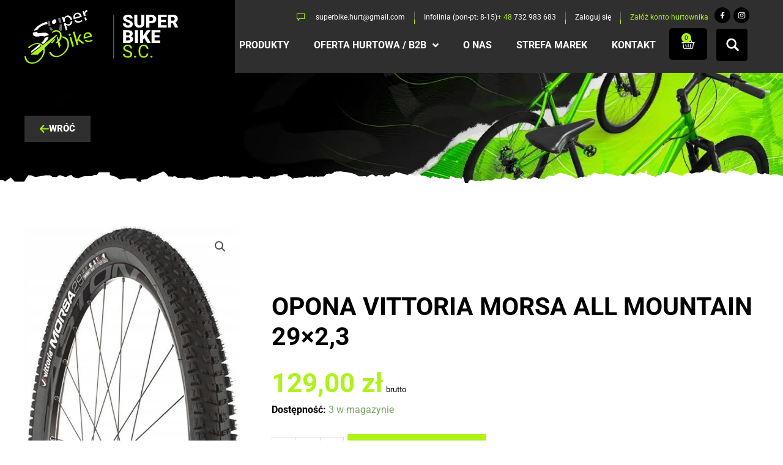

--- FILE ---
content_type: text/html; charset=UTF-8
request_url: https://super-bike.pl/produkt/opona-vittoria-morsa-all-mountain-29x23/
body_size: 80253
content:
<!DOCTYPE html>
<html lang="pl-PL" prefix="og: https://ogp.me/ns#">
<head>
<meta charset="UTF-8">
<meta name="viewport" content="width=device-width, initial-scale=1">
	<link rel="profile" href="https://gmpg.org/xfn/11"> 
	  <link rel="stylesheet" type="text/css" href="https://super-bike.pl/wp-content/themes/stroneo-child/slick/slick.css" />
    <link rel="stylesheet" type="text/css" href="https://super-bike.pl/wp-content/themes/stroneo-child/slick/slick-theme.css" /><!-- Google Tag Manager -->
<script>(function(w,d,s,l,i){w[l]=w[l]||[];w[l].push({'gtm.start':
new Date().getTime(),event:'gtm.js'});var f=d.getElementsByTagName(s)[0],
j=d.createElement(s),dl=l!='dataLayer'?'&l='+l:'';j.async=true;j.src=
'https://www.googletagmanager.com/gtm.js?id='+i+dl;f.parentNode.insertBefore(j,f);
})(window,document,'script','dataLayer','GTM-PBFHSKC');</script>
<!-- End Google Tag Manager -->
<!-- Optymalizacja wyszukiwarek według Rank Math - https://rankmath.com/ -->
<title>Opona VITTORIA Morsa all mountain 29x2,3 - SuperBike</title>
<meta name="description" content="Nr.1302"/>
<meta name="robots" content="follow, index, max-snippet:-1, max-video-preview:-1, max-image-preview:large"/>
<link rel="canonical" href="https://super-bike.pl/produkt/opona-vittoria-morsa-all-mountain-29x23/" />
<meta property="og:locale" content="pl_PL" />
<meta property="og:type" content="product" />
<meta property="og:title" content="Opona VITTORIA Morsa all mountain 29x2,3 - SuperBike" />
<meta property="og:description" content="Nr.1302" />
<meta property="og:url" content="https://super-bike.pl/produkt/opona-vittoria-morsa-all-mountain-29x23/" />
<meta property="og:site_name" content="SuperBike" />
<meta property="og:updated_time" content="2026-01-16T10:07:59+01:00" />
<meta property="og:image" content="https://super-bike.pl/wp-content/uploads/2024/07/b1c45235a665afffb343f9b564b182b7.jpg" />
<meta property="og:image:secure_url" content="https://super-bike.pl/wp-content/uploads/2024/07/b1c45235a665afffb343f9b564b182b7.jpg" />
<meta property="og:image:width" content="550" />
<meta property="og:image:height" content="550" />
<meta property="og:image:alt" content="Opona VITTORIA Morsa all mountain 29&#215;2,3" />
<meta property="og:image:type" content="image/jpeg" />
<meta property="product:price:amount" content="129" />
<meta property="product:price:currency" content="PLN" />
<meta property="product:availability" content="instock" />
<meta name="twitter:card" content="summary_large_image" />
<meta name="twitter:title" content="Opona VITTORIA Morsa all mountain 29x2,3 - SuperBike" />
<meta name="twitter:description" content="Nr.1302" />
<meta name="twitter:image" content="https://super-bike.pl/wp-content/uploads/2024/07/b1c45235a665afffb343f9b564b182b7.jpg" />
<meta name="twitter:label1" content="Cena" />
<meta name="twitter:data1" content="129,00&nbsp;&#122;&#322;" />
<meta name="twitter:label2" content="Dostępność" />
<meta name="twitter:data2" content="3 w magazynie" />
<script type="application/ld+json" class="rank-math-schema">{"@context":"https://schema.org","@graph":[{"@type":"Organization","@id":"https://super-bike.pl/#organization","name":"Stroneo!","url":"https://super-bike.pl","logo":{"@type":"ImageObject","@id":"https://super-bike.pl/#logo","url":"https://super-bike.pl/wp-content/uploads/2021/11/Group-78.svg","contentUrl":"https://super-bike.pl/wp-content/uploads/2021/11/Group-78.svg","caption":"Stroneo!","inLanguage":"pl-PL"}},{"@type":"WebSite","@id":"https://super-bike.pl/#website","url":"https://super-bike.pl","name":"Stroneo!","publisher":{"@id":"https://super-bike.pl/#organization"},"inLanguage":"pl-PL"},{"@type":"ImageObject","@id":"https://super-bike.pl/wp-content/uploads/2024/07/b1c45235a665afffb343f9b564b182b7.jpg","url":"https://super-bike.pl/wp-content/uploads/2024/07/b1c45235a665afffb343f9b564b182b7.jpg","width":"550","height":"550","inLanguage":"pl-PL"},{"@type":"BreadcrumbList","@id":"https://super-bike.pl/produkt/opona-vittoria-morsa-all-mountain-29x23/#breadcrumb","itemListElement":[{"@type":"ListItem","position":"1","item":{"@id":"https://super-bike.pl","name":"Home"}},{"@type":"ListItem","position":"2","item":{"@id":"https://super-bike.pl/kat/czesci-rowerowe/","name":"Cz\u0119\u015bci rowerowe"}},{"@type":"ListItem","position":"3","item":{"@id":"https://super-bike.pl/produkt/opona-vittoria-morsa-all-mountain-29x23/","name":"Opona VITTORIA Morsa all mountain 29&#215;2,3"}}]},{"@type":"ItemPage","@id":"https://super-bike.pl/produkt/opona-vittoria-morsa-all-mountain-29x23/#webpage","url":"https://super-bike.pl/produkt/opona-vittoria-morsa-all-mountain-29x23/","name":"Opona VITTORIA Morsa all mountain 29x2,3 - SuperBike","datePublished":"2024-07-05T07:06:26+02:00","dateModified":"2026-01-16T10:07:59+01:00","isPartOf":{"@id":"https://super-bike.pl/#website"},"primaryImageOfPage":{"@id":"https://super-bike.pl/wp-content/uploads/2024/07/b1c45235a665afffb343f9b564b182b7.jpg"},"inLanguage":"pl-PL","breadcrumb":{"@id":"https://super-bike.pl/produkt/opona-vittoria-morsa-all-mountain-29x23/#breadcrumb"}},{"@type":"Product","name":"Opona VITTORIA Morsa all mountain 29x2,3 - SuperBike","description":"Nr.1302","sku":"1302","category":"Cz\u0119\u015bci rowerowe","mainEntityOfPage":{"@id":"https://super-bike.pl/produkt/opona-vittoria-morsa-all-mountain-29x23/#webpage"},"image":[{"@type":"ImageObject","url":"https://super-bike.pl/wp-content/uploads/2024/07/b1c45235a665afffb343f9b564b182b7.jpg","height":"550","width":"550"},{"@type":"ImageObject","url":"https://super-bike.pl/wp-content/uploads/2024/07/cbad658675f97905dbb931460209c8ef.jpg","height":"104","width":"250"},{"@type":"ImageObject","url":"https://super-bike.pl/wp-content/uploads/2024/07/c3751cb2bf437d532885645d4ebfaba4.jpg","height":"1000","width":"750"},{"@type":"ImageObject","url":"https://super-bike.pl/wp-content/uploads/2024/07/e53542801eb43913fbdd600fec6fbbdd.jpg","height":"1000","width":"750"}],"offers":{"@type":"Offer","price":"129.00","priceCurrency":"PLN","priceValidUntil":"2027-12-31","availability":"http://schema.org/InStock","itemCondition":"NewCondition","url":"https://super-bike.pl/produkt/opona-vittoria-morsa-all-mountain-29x23/","seller":{"@type":"Organization","@id":"https://super-bike.pl/","name":"Stroneo!","url":"https://super-bike.pl","logo":""},"priceSpecification":{"price":"129","priceCurrency":"PLN","valueAddedTaxIncluded":"true"}},"additionalProperty":[{"@type":"PropertyValue","name":"pa_stan","value":"Nowy"},{"@type":"PropertyValue","name":"pa_typ-roweru","value":"MTB"},{"@type":"PropertyValue","name":"pa_marka","value":"Vittoria"},{"@type":"PropertyValue","name":"pa_ean","value":"8022530002387"},{"@type":"PropertyValue","name":"pa_kod-producenta","value":"morsa"},{"@type":"PropertyValue","name":"pa_model","value":"Morsa All mountain"},{"@type":"PropertyValue","name":"pa_rozmiar-kola","value":"29"},{"@type":"PropertyValue","name":"pa_typ-opony","value":"Zwijana"},{"@type":"PropertyValue","name":"pa_kolor-dominujacy","value":"czarny"}],"@id":"https://super-bike.pl/produkt/opona-vittoria-morsa-all-mountain-29x23/#richSnippet"}]}</script>
<!-- /Wtyczka Rank Math WordPress SEO -->

<link rel="alternate" type="application/rss+xml" title="SuperBike &raquo; Kanał z wpisami" href="https://super-bike.pl/feed/" />
<link rel="alternate" type="application/rss+xml" title="SuperBike &raquo; Kanał z komentarzami" href="https://super-bike.pl/comments/feed/" />
<link rel="alternate" title="oEmbed (JSON)" type="application/json+oembed" href="https://super-bike.pl/wp-json/oembed/1.0/embed?url=https%3A%2F%2Fsuper-bike.pl%2Fprodukt%2Fopona-vittoria-morsa-all-mountain-29x23%2F" />
<link rel="alternate" title="oEmbed (XML)" type="text/xml+oembed" href="https://super-bike.pl/wp-json/oembed/1.0/embed?url=https%3A%2F%2Fsuper-bike.pl%2Fprodukt%2Fopona-vittoria-morsa-all-mountain-29x23%2F&#038;format=xml" />
<style id='wp-img-auto-sizes-contain-inline-css'>
img:is([sizes=auto i],[sizes^="auto," i]){contain-intrinsic-size:3000px 1500px}
/*# sourceURL=wp-img-auto-sizes-contain-inline-css */
</style>
<link rel='stylesheet' id='wp-components-css' href='https://super-bike.pl/wp-includes/css/dist/components/style.min.css?ver=6.9' media='all' />
<link rel='stylesheet' id='flexible-shipping-pickup-points-blocks-integration-frontend-css' href='https://super-bike.pl/wp-content/plugins/flexible-shipping-pickup-points/build/point-selection-block-frontend.css?ver=1764840156' media='all' />
<link rel='stylesheet' id='flexible-shipping-pickup-points-blocks-integration-editor-css' href='https://super-bike.pl/wp-content/plugins/flexible-shipping-pickup-points/build/point-selection-block.css?ver=1764840156' media='all' />
<link rel='stylesheet' id='wp-block-library-css' href='https://super-bike.pl/wp-includes/css/dist/block-library/style.min.css?ver=6.9' media='all' />
<link rel='stylesheet' id='astra-theme-css-css' href='https://super-bike.pl/wp-content/themes/astra/assets/css/minified/style.min.css?ver=4.11.18' media='all' />
<style id='astra-theme-css-inline-css'>
.ast-no-sidebar .entry-content .alignfull {margin-left: calc( -50vw + 50%);margin-right: calc( -50vw + 50%);max-width: 100vw;width: 100vw;}.ast-no-sidebar .entry-content .alignwide {margin-left: calc(-41vw + 50%);margin-right: calc(-41vw + 50%);max-width: unset;width: unset;}.ast-no-sidebar .entry-content .alignfull .alignfull,.ast-no-sidebar .entry-content .alignfull .alignwide,.ast-no-sidebar .entry-content .alignwide .alignfull,.ast-no-sidebar .entry-content .alignwide .alignwide,.ast-no-sidebar .entry-content .wp-block-column .alignfull,.ast-no-sidebar .entry-content .wp-block-column .alignwide{width: 100%;margin-left: auto;margin-right: auto;}.wp-block-gallery,.blocks-gallery-grid {margin: 0;}.wp-block-separator {max-width: 100px;}.wp-block-separator.is-style-wide,.wp-block-separator.is-style-dots {max-width: none;}.entry-content .has-2-columns .wp-block-column:first-child {padding-right: 10px;}.entry-content .has-2-columns .wp-block-column:last-child {padding-left: 10px;}@media (max-width: 782px) {.entry-content .wp-block-columns .wp-block-column {flex-basis: 100%;}.entry-content .has-2-columns .wp-block-column:first-child {padding-right: 0;}.entry-content .has-2-columns .wp-block-column:last-child {padding-left: 0;}}body .entry-content .wp-block-latest-posts {margin-left: 0;}body .entry-content .wp-block-latest-posts li {list-style: none;}.ast-no-sidebar .ast-container .entry-content .wp-block-latest-posts {margin-left: 0;}.ast-header-break-point .entry-content .alignwide {margin-left: auto;margin-right: auto;}.entry-content .blocks-gallery-item img {margin-bottom: auto;}.wp-block-pullquote {border-top: 4px solid #555d66;border-bottom: 4px solid #555d66;color: #40464d;}:root{--ast-post-nav-space:0;--ast-container-default-xlg-padding:6.67em;--ast-container-default-lg-padding:5.67em;--ast-container-default-slg-padding:4.34em;--ast-container-default-md-padding:3.34em;--ast-container-default-sm-padding:6.67em;--ast-container-default-xs-padding:2.4em;--ast-container-default-xxs-padding:1.4em;--ast-code-block-background:#EEEEEE;--ast-comment-inputs-background:#FAFAFA;--ast-normal-container-width:1200px;--ast-narrow-container-width:750px;--ast-blog-title-font-weight:normal;--ast-blog-meta-weight:inherit;--ast-global-color-primary:var(--ast-global-color-5);--ast-global-color-secondary:var(--ast-global-color-4);--ast-global-color-alternate-background:var(--ast-global-color-7);--ast-global-color-subtle-background:var(--ast-global-color-6);--ast-bg-style-guide:var( --ast-global-color-secondary,--ast-global-color-5 );--ast-shadow-style-guide:0px 0px 4px 0 #00000057;--ast-global-dark-bg-style:#fff;--ast-global-dark-lfs:#fbfbfb;--ast-widget-bg-color:#fafafa;--ast-wc-container-head-bg-color:#fbfbfb;--ast-title-layout-bg:#eeeeee;--ast-search-border-color:#e7e7e7;--ast-lifter-hover-bg:#e6e6e6;--ast-gallery-block-color:#000;--srfm-color-input-label:var(--ast-global-color-2);}html{font-size:100%;}a,.page-title{color:#adf317;}a:hover,a:focus{color:#3a3a3a;}body,button,input,select,textarea,.ast-button,.ast-custom-button{font-family:-apple-system,BlinkMacSystemFont,Segoe UI,Roboto,Oxygen-Sans,Ubuntu,Cantarell,Helvetica Neue,sans-serif;font-weight:normal;font-size:16px;font-size:1rem;line-height:var(--ast-body-line-height,1.4em);}blockquote{color:#000000;}h1,h2,h3,h4,h5,h6,.entry-content :where(h1,h2,h3,h4,h5,h6),.site-title,.site-title a{font-weight:normal;}.site-title{font-size:35px;font-size:2.1875rem;display:none;}header .custom-logo-link img{max-width:79px;width:79px;}.astra-logo-svg{width:79px;}.site-header .site-description{font-size:15px;font-size:0.9375rem;display:none;}.entry-title{font-size:40px;font-size:2.5rem;}.archive .ast-article-post .ast-article-inner,.blog .ast-article-post .ast-article-inner,.archive .ast-article-post .ast-article-inner:hover,.blog .ast-article-post .ast-article-inner:hover{overflow:hidden;}h1,.entry-content :where(h1){font-size:40px;font-size:2.5rem;line-height:1.4em;}h2,.entry-content :where(h2){font-size:30px;font-size:1.875rem;line-height:1.3em;}h3,.entry-content :where(h3){font-size:25px;font-size:1.5625rem;line-height:1.3em;}h4,.entry-content :where(h4){font-size:20px;font-size:1.25rem;line-height:1.2em;}h5,.entry-content :where(h5){font-size:18px;font-size:1.125rem;line-height:1.2em;}h6,.entry-content :where(h6){font-size:15px;font-size:0.9375rem;line-height:1.25em;}::selection{background-color:#adf317;color:#000000;}body,h1,h2,h3,h4,h5,h6,.entry-title a,.entry-content :where(h1,h2,h3,h4,h5,h6){color:#222222;}.tagcloud a:hover,.tagcloud a:focus,.tagcloud a.current-item{color:#000000;border-color:#adf317;background-color:#adf317;}input:focus,input[type="text"]:focus,input[type="email"]:focus,input[type="url"]:focus,input[type="password"]:focus,input[type="reset"]:focus,input[type="search"]:focus,textarea:focus{border-color:#adf317;}input[type="radio"]:checked,input[type=reset],input[type="checkbox"]:checked,input[type="checkbox"]:hover:checked,input[type="checkbox"]:focus:checked,input[type=range]::-webkit-slider-thumb{border-color:#adf317;background-color:#adf317;box-shadow:none;}.site-footer a:hover + .post-count,.site-footer a:focus + .post-count{background:#adf317;border-color:#adf317;}.single .nav-links .nav-previous,.single .nav-links .nav-next{color:#adf317;}.entry-meta,.entry-meta *{line-height:1.45;color:#adf317;}.entry-meta a:not(.ast-button):hover,.entry-meta a:not(.ast-button):hover *,.entry-meta a:not(.ast-button):focus,.entry-meta a:not(.ast-button):focus *,.page-links > .page-link,.page-links .page-link:hover,.post-navigation a:hover{color:#3a3a3a;}#cat option,.secondary .calendar_wrap thead a,.secondary .calendar_wrap thead a:visited{color:#adf317;}.secondary .calendar_wrap #today,.ast-progress-val span{background:#adf317;}.secondary a:hover + .post-count,.secondary a:focus + .post-count{background:#adf317;border-color:#adf317;}.calendar_wrap #today > a{color:#000000;}.page-links .page-link,.single .post-navigation a{color:#adf317;}.ast-search-menu-icon .search-form button.search-submit{padding:0 4px;}.ast-search-menu-icon form.search-form{padding-right:0;}.ast-header-search .ast-search-menu-icon.ast-dropdown-active .search-form,.ast-header-search .ast-search-menu-icon.ast-dropdown-active .search-field:focus{transition:all 0.2s;}.search-form input.search-field:focus{outline:none;}.widget-title,.widget .wp-block-heading{font-size:22px;font-size:1.375rem;color:#222222;}.single .ast-author-details .author-title{color:#3a3a3a;}.ast-search-menu-icon.slide-search a:focus-visible:focus-visible,.astra-search-icon:focus-visible,#close:focus-visible,a:focus-visible,.ast-menu-toggle:focus-visible,.site .skip-link:focus-visible,.wp-block-loginout input:focus-visible,.wp-block-search.wp-block-search__button-inside .wp-block-search__inside-wrapper,.ast-header-navigation-arrow:focus-visible,.woocommerce .wc-proceed-to-checkout > .checkout-button:focus-visible,.woocommerce .woocommerce-MyAccount-navigation ul li a:focus-visible,.ast-orders-table__row .ast-orders-table__cell:focus-visible,.woocommerce .woocommerce-order-details .order-again > .button:focus-visible,.woocommerce .woocommerce-message a.button.wc-forward:focus-visible,.woocommerce #minus_qty:focus-visible,.woocommerce #plus_qty:focus-visible,a#ast-apply-coupon:focus-visible,.woocommerce .woocommerce-info a:focus-visible,.woocommerce .astra-shop-summary-wrap a:focus-visible,.woocommerce a.wc-forward:focus-visible,#ast-apply-coupon:focus-visible,.woocommerce-js .woocommerce-mini-cart-item a.remove:focus-visible,#close:focus-visible,.button.search-submit:focus-visible,#search_submit:focus,.normal-search:focus-visible,.ast-header-account-wrap:focus-visible,.woocommerce .ast-on-card-button.ast-quick-view-trigger:focus,.astra-cart-drawer-close:focus,.ast-single-variation:focus,.ast-woocommerce-product-gallery__image:focus,.ast-button:focus,.woocommerce-product-gallery--with-images [data-controls="prev"]:focus-visible,.woocommerce-product-gallery--with-images [data-controls="next"]:focus-visible{outline-style:dotted;outline-color:inherit;outline-width:thin;}input:focus,input[type="text"]:focus,input[type="email"]:focus,input[type="url"]:focus,input[type="password"]:focus,input[type="reset"]:focus,input[type="search"]:focus,input[type="number"]:focus,textarea:focus,.wp-block-search__input:focus,[data-section="section-header-mobile-trigger"] .ast-button-wrap .ast-mobile-menu-trigger-minimal:focus,.ast-mobile-popup-drawer.active .menu-toggle-close:focus,.woocommerce-ordering select.orderby:focus,#ast-scroll-top:focus,#coupon_code:focus,.woocommerce-page #comment:focus,.woocommerce #reviews #respond input#submit:focus,.woocommerce a.add_to_cart_button:focus,.woocommerce .button.single_add_to_cart_button:focus,.woocommerce .woocommerce-cart-form button:focus,.woocommerce .woocommerce-cart-form__cart-item .quantity .qty:focus,.woocommerce .woocommerce-billing-fields .woocommerce-billing-fields__field-wrapper .woocommerce-input-wrapper > .input-text:focus,.woocommerce #order_comments:focus,.woocommerce #place_order:focus,.woocommerce .woocommerce-address-fields .woocommerce-address-fields__field-wrapper .woocommerce-input-wrapper > .input-text:focus,.woocommerce .woocommerce-MyAccount-content form button:focus,.woocommerce .woocommerce-MyAccount-content .woocommerce-EditAccountForm .woocommerce-form-row .woocommerce-Input.input-text:focus,.woocommerce .ast-woocommerce-container .woocommerce-pagination ul.page-numbers li a:focus,body #content .woocommerce form .form-row .select2-container--default .select2-selection--single:focus,#ast-coupon-code:focus,.woocommerce.woocommerce-js .quantity input[type=number]:focus,.woocommerce-js .woocommerce-mini-cart-item .quantity input[type=number]:focus,.woocommerce p#ast-coupon-trigger:focus{border-style:dotted;border-color:inherit;border-width:thin;}input{outline:none;}.woocommerce-js input[type=text]:focus,.woocommerce-js input[type=email]:focus,.woocommerce-js textarea:focus,input[type=number]:focus,.comments-area textarea#comment:focus,.comments-area textarea#comment:active,.comments-area .ast-comment-formwrap input[type="text"]:focus,.comments-area .ast-comment-formwrap input[type="text"]:active{outline-style:unset;outline-color:inherit;outline-width:thin;}.main-header-menu .menu-link,.ast-header-custom-item a{color:#222222;}.main-header-menu .menu-item:hover > .menu-link,.main-header-menu .menu-item:hover > .ast-menu-toggle,.main-header-menu .ast-masthead-custom-menu-items a:hover,.main-header-menu .menu-item.focus > .menu-link,.main-header-menu .menu-item.focus > .ast-menu-toggle,.main-header-menu .current-menu-item > .menu-link,.main-header-menu .current-menu-ancestor > .menu-link,.main-header-menu .current-menu-item > .ast-menu-toggle,.main-header-menu .current-menu-ancestor > .ast-menu-toggle{color:#adf317;}.header-main-layout-3 .ast-main-header-bar-alignment{margin-right:auto;}.header-main-layout-2 .site-header-section-left .ast-site-identity{text-align:left;}.site-logo-img img{ transition:all 0.2s linear;}body .ast-oembed-container *{position:absolute;top:0;width:100%;height:100%;left:0;}body .wp-block-embed-pocket-casts .ast-oembed-container *{position:unset;}.ast-header-break-point .ast-mobile-menu-buttons-minimal.menu-toggle{background:transparent;color:#adf317;}.ast-header-break-point .ast-mobile-menu-buttons-outline.menu-toggle{background:transparent;border:1px solid #adf317;color:#adf317;}.ast-header-break-point .ast-mobile-menu-buttons-fill.menu-toggle{background:#adf317;}.ast-single-post-featured-section + article {margin-top: 2em;}.site-content .ast-single-post-featured-section img {width: 100%;overflow: hidden;object-fit: cover;}.site > .ast-single-related-posts-container {margin-top: 0;}@media (min-width: 769px) {.ast-desktop .ast-container--narrow {max-width: var(--ast-narrow-container-width);margin: 0 auto;}}.ast-page-builder-template .hentry {margin: 0;}.ast-page-builder-template .site-content > .ast-container {max-width: 100%;padding: 0;}.ast-page-builder-template .site .site-content #primary {padding: 0;margin: 0;}.ast-page-builder-template .no-results {text-align: center;margin: 4em auto;}.ast-page-builder-template .ast-pagination {padding: 2em;}.ast-page-builder-template .entry-header.ast-no-title.ast-no-thumbnail {margin-top: 0;}.ast-page-builder-template .entry-header.ast-header-without-markup {margin-top: 0;margin-bottom: 0;}.ast-page-builder-template .entry-header.ast-no-title.ast-no-meta {margin-bottom: 0;}.ast-page-builder-template.single .post-navigation {padding-bottom: 2em;}.ast-page-builder-template.single-post .site-content > .ast-container {max-width: 100%;}.ast-page-builder-template .entry-header {margin-top: 4em;margin-left: auto;margin-right: auto;padding-left: 20px;padding-right: 20px;}.single.ast-page-builder-template .entry-header {padding-left: 20px;padding-right: 20px;}.ast-page-builder-template .ast-archive-description {margin: 4em auto 0;padding-left: 20px;padding-right: 20px;}.ast-page-builder-template.ast-no-sidebar .entry-content .alignwide {margin-left: 0;margin-right: 0;}.footer-adv .footer-adv-overlay{border-top-style:solid;border-top-color:#7a7a7a;}@media( max-width: 420px ) {.single .nav-links .nav-previous,.single .nav-links .nav-next {width: 100%;text-align: center;}}.wp-block-buttons.aligncenter{justify-content:center;}@media (max-width:782px){.entry-content .wp-block-columns .wp-block-column{margin-left:0px;}}.wp-block-image.aligncenter{margin-left:auto;margin-right:auto;}.wp-block-table.aligncenter{margin-left:auto;margin-right:auto;}.wp-block-buttons .wp-block-button.is-style-outline .wp-block-button__link.wp-element-button,.ast-outline-button,.wp-block-uagb-buttons-child .uagb-buttons-repeater.ast-outline-button{border-top-width:2px;border-right-width:2px;border-bottom-width:2px;border-left-width:2px;font-family:inherit;font-weight:inherit;line-height:1em;border-top-left-radius:2px;border-top-right-radius:2px;border-bottom-right-radius:2px;border-bottom-left-radius:2px;}.wp-block-button .wp-block-button__link.wp-element-button.is-style-outline:not(.has-background),.wp-block-button.is-style-outline>.wp-block-button__link.wp-element-button:not(.has-background),.ast-outline-button{background-color:transparent;}.entry-content[data-ast-blocks-layout] > figure{margin-bottom:1em;}.elementor-widget-container .elementor-loop-container .e-loop-item[data-elementor-type="loop-item"]{width:100%;}@media (max-width:768px){.ast-left-sidebar #content > .ast-container{display:flex;flex-direction:column-reverse;width:100%;}.ast-separate-container .ast-article-post,.ast-separate-container .ast-article-single{padding:1.5em 2.14em;}.ast-author-box img.avatar{margin:20px 0 0 0;}}@media (min-width:769px){.ast-separate-container.ast-right-sidebar #primary,.ast-separate-container.ast-left-sidebar #primary{border:0;}.search-no-results.ast-separate-container #primary{margin-bottom:4em;}}.menu-toggle,button,.ast-button,.ast-custom-button,.button,input#submit,input[type="button"],input[type="submit"],input[type="reset"]{color:#000000;border-color:#adf317;background-color:#adf317;border-top-left-radius:2px;border-top-right-radius:2px;border-bottom-right-radius:2px;border-bottom-left-radius:2px;padding-top:10px;padding-right:40px;padding-bottom:10px;padding-left:40px;font-family:inherit;font-weight:inherit;}button:focus,.menu-toggle:hover,button:hover,.ast-button:hover,.ast-custom-button:hover .button:hover,.ast-custom-button:hover,input[type=reset]:hover,input[type=reset]:focus,input#submit:hover,input#submit:focus,input[type="button"]:hover,input[type="button"]:focus,input[type="submit"]:hover,input[type="submit"]:focus{color:#ffffff;background-color:#3a3a3a;border-color:#3a3a3a;}@media (max-width:768px){.ast-mobile-header-stack .main-header-bar .ast-search-menu-icon{display:inline-block;}.ast-header-break-point.ast-header-custom-item-outside .ast-mobile-header-stack .main-header-bar .ast-search-icon{margin:0;}.ast-comment-avatar-wrap img{max-width:2.5em;}.ast-comment-meta{padding:0 1.8888em 1.3333em;}.ast-separate-container .ast-comment-list li.depth-1{padding:1.5em 2.14em;}.ast-separate-container .comment-respond{padding:2em 2.14em;}}@media (min-width:544px){.ast-container{max-width:100%;}}@media (max-width:544px){.ast-separate-container .ast-article-post,.ast-separate-container .ast-article-single,.ast-separate-container .comments-title,.ast-separate-container .ast-archive-description{padding:1.5em 1em;}.ast-separate-container #content .ast-container{padding-left:0.54em;padding-right:0.54em;}.ast-separate-container .ast-comment-list .bypostauthor{padding:.5em;}.ast-search-menu-icon.ast-dropdown-active .search-field{width:170px;}.site-branding img,.site-header .site-logo-img .custom-logo-link img{max-width:100%;}} #ast-mobile-header .ast-site-header-cart-li a{pointer-events:none;}@media (min-width:545px){.ast-page-builder-template .comments-area,.single.ast-page-builder-template .entry-header,.single.ast-page-builder-template .post-navigation,.single.ast-page-builder-template .ast-single-related-posts-container{max-width:1240px;margin-left:auto;margin-right:auto;}}.ast-no-sidebar.ast-separate-container .entry-content .alignfull {margin-left: -6.67em;margin-right: -6.67em;width: auto;}@media (max-width: 1200px) {.ast-no-sidebar.ast-separate-container .entry-content .alignfull {margin-left: -2.4em;margin-right: -2.4em;}}@media (max-width: 768px) {.ast-no-sidebar.ast-separate-container .entry-content .alignfull {margin-left: -2.14em;margin-right: -2.14em;}}@media (max-width: 544px) {.ast-no-sidebar.ast-separate-container .entry-content .alignfull {margin-left: -1em;margin-right: -1em;}}.ast-no-sidebar.ast-separate-container .entry-content .alignwide {margin-left: -20px;margin-right: -20px;}.ast-no-sidebar.ast-separate-container .entry-content .wp-block-column .alignfull,.ast-no-sidebar.ast-separate-container .entry-content .wp-block-column .alignwide {margin-left: auto;margin-right: auto;width: 100%;}@media (max-width:768px){.site-title{display:none;}.site-header .site-description{display:none;}h1,.entry-content :where(h1){font-size:30px;}h2,.entry-content :where(h2){font-size:25px;}h3,.entry-content :where(h3){font-size:20px;}}@media (max-width:544px){.site-title{display:none;}.site-header .site-description{display:none;}h1,.entry-content :where(h1){font-size:30px;}h2,.entry-content :where(h2){font-size:25px;}h3,.entry-content :where(h3){font-size:20px;}header .custom-logo-link img,.ast-header-break-point .site-branding img,.ast-header-break-point .custom-logo-link img{max-width:56px;width:56px;}.astra-logo-svg{width:56px;}.ast-header-break-point .site-logo-img .custom-mobile-logo-link img{max-width:56px;}}@media (max-width:768px){html{font-size:91.2%;}}@media (max-width:544px){html{font-size:91.2%;}}@media (min-width:769px){.ast-container{max-width:1240px;}}@font-face {font-family: "Astra";src: url(https://super-bike.pl/wp-content/themes/astra/assets/fonts/astra.woff) format("woff"),url(https://super-bike.pl/wp-content/themes/astra/assets/fonts/astra.ttf) format("truetype"),url(https://super-bike.pl/wp-content/themes/astra/assets/fonts/astra.svg#astra) format("svg");font-weight: normal;font-style: normal;font-display: fallback;}@media (max-width:921px) {.main-header-bar .main-header-bar-navigation{display:none;}}.ast-desktop .main-header-menu.submenu-with-border .sub-menu,.ast-desktop .main-header-menu.submenu-with-border .astra-full-megamenu-wrapper{border-color:#adf317;}.ast-desktop .main-header-menu.submenu-with-border .sub-menu{border-style:solid;}.ast-desktop .main-header-menu.submenu-with-border .sub-menu .menu-link,.ast-desktop .main-header-menu.submenu-with-border .children .menu-link{border-bottom-width:0px;border-style:solid;border-color:#eaeaea;}@media (min-width:769px){.main-header-menu .sub-menu .menu-item.ast-left-align-sub-menu:hover > .sub-menu,.main-header-menu .sub-menu .menu-item.ast-left-align-sub-menu.focus > .sub-menu{margin-left:-0px;}}.ast-small-footer{border-top-style:solid;border-top-width:1px;border-top-color:#7a7a7a;}.ast-small-footer-wrap{text-align:center;}.site .comments-area{padding-bottom:3em;}.ast-header-break-point.ast-header-custom-item-inside .main-header-bar .main-header-bar-navigation .ast-search-icon {display: none;}.ast-header-break-point.ast-header-custom-item-inside .main-header-bar .ast-search-menu-icon .search-form {padding: 0;display: block;overflow: hidden;}.ast-header-break-point .ast-header-custom-item .widget:last-child {margin-bottom: 1em;}.ast-header-custom-item .widget {margin: 0.5em;display: inline-block;vertical-align: middle;}.ast-header-custom-item .widget p {margin-bottom: 0;}.ast-header-custom-item .widget li {width: auto;}.ast-header-custom-item-inside .button-custom-menu-item .menu-link {display: none;}.ast-header-custom-item-inside.ast-header-break-point .button-custom-menu-item .ast-custom-button-link {display: none;}.ast-header-custom-item-inside.ast-header-break-point .button-custom-menu-item .menu-link {display: block;}.ast-header-break-point.ast-header-custom-item-outside .main-header-bar .ast-search-icon {margin-right: 1em;}.ast-header-break-point.ast-header-custom-item-inside .main-header-bar .ast-search-menu-icon .search-field,.ast-header-break-point.ast-header-custom-item-inside .main-header-bar .ast-search-menu-icon.ast-inline-search .search-field {width: 100%;padding-right: 5.5em;}.ast-header-break-point.ast-header-custom-item-inside .main-header-bar .ast-search-menu-icon .search-submit {display: block;position: absolute;height: 100%;top: 0;right: 0;padding: 0 1em;border-radius: 0;}.ast-header-break-point .ast-header-custom-item .ast-masthead-custom-menu-items {padding-left: 20px;padding-right: 20px;margin-bottom: 1em;margin-top: 1em;}.ast-header-custom-item-inside.ast-header-break-point .button-custom-menu-item {padding-left: 0;padding-right: 0;margin-top: 0;margin-bottom: 0;}.astra-icon-down_arrow::after {content: "\e900";font-family: Astra;}.astra-icon-close::after {content: "\e5cd";font-family: Astra;}.astra-icon-drag_handle::after {content: "\e25d";font-family: Astra;}.astra-icon-format_align_justify::after {content: "\e235";font-family: Astra;}.astra-icon-menu::after {content: "\e5d2";font-family: Astra;}.astra-icon-reorder::after {content: "\e8fe";font-family: Astra;}.astra-icon-search::after {content: "\e8b6";font-family: Astra;}.astra-icon-zoom_in::after {content: "\e56b";font-family: Astra;}.astra-icon-check-circle::after {content: "\e901";font-family: Astra;}.astra-icon-shopping-cart::after {content: "\f07a";font-family: Astra;}.astra-icon-shopping-bag::after {content: "\f290";font-family: Astra;}.astra-icon-shopping-basket::after {content: "\f291";font-family: Astra;}.astra-icon-circle-o::after {content: "\e903";font-family: Astra;}.astra-icon-certificate::after {content: "\e902";font-family: Astra;}blockquote {padding: 1.2em;}:root .has-ast-global-color-0-color{color:var(--ast-global-color-0);}:root .has-ast-global-color-0-background-color{background-color:var(--ast-global-color-0);}:root .wp-block-button .has-ast-global-color-0-color{color:var(--ast-global-color-0);}:root .wp-block-button .has-ast-global-color-0-background-color{background-color:var(--ast-global-color-0);}:root .has-ast-global-color-1-color{color:var(--ast-global-color-1);}:root .has-ast-global-color-1-background-color{background-color:var(--ast-global-color-1);}:root .wp-block-button .has-ast-global-color-1-color{color:var(--ast-global-color-1);}:root .wp-block-button .has-ast-global-color-1-background-color{background-color:var(--ast-global-color-1);}:root .has-ast-global-color-2-color{color:var(--ast-global-color-2);}:root .has-ast-global-color-2-background-color{background-color:var(--ast-global-color-2);}:root .wp-block-button .has-ast-global-color-2-color{color:var(--ast-global-color-2);}:root .wp-block-button .has-ast-global-color-2-background-color{background-color:var(--ast-global-color-2);}:root .has-ast-global-color-3-color{color:var(--ast-global-color-3);}:root .has-ast-global-color-3-background-color{background-color:var(--ast-global-color-3);}:root .wp-block-button .has-ast-global-color-3-color{color:var(--ast-global-color-3);}:root .wp-block-button .has-ast-global-color-3-background-color{background-color:var(--ast-global-color-3);}:root .has-ast-global-color-4-color{color:var(--ast-global-color-4);}:root .has-ast-global-color-4-background-color{background-color:var(--ast-global-color-4);}:root .wp-block-button .has-ast-global-color-4-color{color:var(--ast-global-color-4);}:root .wp-block-button .has-ast-global-color-4-background-color{background-color:var(--ast-global-color-4);}:root .has-ast-global-color-5-color{color:var(--ast-global-color-5);}:root .has-ast-global-color-5-background-color{background-color:var(--ast-global-color-5);}:root .wp-block-button .has-ast-global-color-5-color{color:var(--ast-global-color-5);}:root .wp-block-button .has-ast-global-color-5-background-color{background-color:var(--ast-global-color-5);}:root .has-ast-global-color-6-color{color:var(--ast-global-color-6);}:root .has-ast-global-color-6-background-color{background-color:var(--ast-global-color-6);}:root .wp-block-button .has-ast-global-color-6-color{color:var(--ast-global-color-6);}:root .wp-block-button .has-ast-global-color-6-background-color{background-color:var(--ast-global-color-6);}:root .has-ast-global-color-7-color{color:var(--ast-global-color-7);}:root .has-ast-global-color-7-background-color{background-color:var(--ast-global-color-7);}:root .wp-block-button .has-ast-global-color-7-color{color:var(--ast-global-color-7);}:root .wp-block-button .has-ast-global-color-7-background-color{background-color:var(--ast-global-color-7);}:root .has-ast-global-color-8-color{color:var(--ast-global-color-8);}:root .has-ast-global-color-8-background-color{background-color:var(--ast-global-color-8);}:root .wp-block-button .has-ast-global-color-8-color{color:var(--ast-global-color-8);}:root .wp-block-button .has-ast-global-color-8-background-color{background-color:var(--ast-global-color-8);}:root{--ast-global-color-0:#0170B9;--ast-global-color-1:#3a3a3a;--ast-global-color-2:#3a3a3a;--ast-global-color-3:#4B4F58;--ast-global-color-4:#F5F5F5;--ast-global-color-5:#FFFFFF;--ast-global-color-6:#E5E5E5;--ast-global-color-7:#424242;--ast-global-color-8:#000000;}:root {--ast-border-color : #dddddd;}#masthead .ast-container,.ast-header-breadcrumb .ast-container{max-width:100%;padding-left:35px;padding-right:35px;}@media (max-width:921px){#masthead .ast-container,.ast-header-breadcrumb .ast-container{padding-left:20px;padding-right:20px;}}.ast-header-break-point.ast-header-custom-item-inside .main-header-bar .main-header-bar-navigation .ast-search-icon {display: none;}.ast-header-break-point.ast-header-custom-item-inside .main-header-bar .ast-search-menu-icon .search-form {padding: 0;display: block;overflow: hidden;}.ast-header-break-point .ast-header-custom-item .widget:last-child {margin-bottom: 1em;}.ast-header-custom-item .widget {margin: 0.5em;display: inline-block;vertical-align: middle;}.ast-header-custom-item .widget p {margin-bottom: 0;}.ast-header-custom-item .widget li {width: auto;}.ast-header-custom-item-inside .button-custom-menu-item .menu-link {display: none;}.ast-header-custom-item-inside.ast-header-break-point .button-custom-menu-item .ast-custom-button-link {display: none;}.ast-header-custom-item-inside.ast-header-break-point .button-custom-menu-item .menu-link {display: block;}.ast-header-break-point.ast-header-custom-item-outside .main-header-bar .ast-search-icon {margin-right: 1em;}.ast-header-break-point.ast-header-custom-item-inside .main-header-bar .ast-search-menu-icon .search-field,.ast-header-break-point.ast-header-custom-item-inside .main-header-bar .ast-search-menu-icon.ast-inline-search .search-field {width: 100%;padding-right: 5.5em;}.ast-header-break-point.ast-header-custom-item-inside .main-header-bar .ast-search-menu-icon .search-submit {display: block;position: absolute;height: 100%;top: 0;right: 0;padding: 0 1em;border-radius: 0;}.ast-header-break-point .ast-header-custom-item .ast-masthead-custom-menu-items {padding-left: 20px;padding-right: 20px;margin-bottom: 1em;margin-top: 1em;}.ast-header-custom-item-inside.ast-header-break-point .button-custom-menu-item {padding-left: 0;padding-right: 0;margin-top: 0;margin-bottom: 0;}.astra-icon-down_arrow::after {content: "\e900";font-family: Astra;}.astra-icon-close::after {content: "\e5cd";font-family: Astra;}.astra-icon-drag_handle::after {content: "\e25d";font-family: Astra;}.astra-icon-format_align_justify::after {content: "\e235";font-family: Astra;}.astra-icon-menu::after {content: "\e5d2";font-family: Astra;}.astra-icon-reorder::after {content: "\e8fe";font-family: Astra;}.astra-icon-search::after {content: "\e8b6";font-family: Astra;}.astra-icon-zoom_in::after {content: "\e56b";font-family: Astra;}.astra-icon-check-circle::after {content: "\e901";font-family: Astra;}.astra-icon-shopping-cart::after {content: "\f07a";font-family: Astra;}.astra-icon-shopping-bag::after {content: "\f290";font-family: Astra;}.astra-icon-shopping-basket::after {content: "\f291";font-family: Astra;}.astra-icon-circle-o::after {content: "\e903";font-family: Astra;}.astra-icon-certificate::after {content: "\e902";font-family: Astra;}blockquote {padding: 1.2em;}:root .has-ast-global-color-0-color{color:var(--ast-global-color-0);}:root .has-ast-global-color-0-background-color{background-color:var(--ast-global-color-0);}:root .wp-block-button .has-ast-global-color-0-color{color:var(--ast-global-color-0);}:root .wp-block-button .has-ast-global-color-0-background-color{background-color:var(--ast-global-color-0);}:root .has-ast-global-color-1-color{color:var(--ast-global-color-1);}:root .has-ast-global-color-1-background-color{background-color:var(--ast-global-color-1);}:root .wp-block-button .has-ast-global-color-1-color{color:var(--ast-global-color-1);}:root .wp-block-button .has-ast-global-color-1-background-color{background-color:var(--ast-global-color-1);}:root .has-ast-global-color-2-color{color:var(--ast-global-color-2);}:root .has-ast-global-color-2-background-color{background-color:var(--ast-global-color-2);}:root .wp-block-button .has-ast-global-color-2-color{color:var(--ast-global-color-2);}:root .wp-block-button .has-ast-global-color-2-background-color{background-color:var(--ast-global-color-2);}:root .has-ast-global-color-3-color{color:var(--ast-global-color-3);}:root .has-ast-global-color-3-background-color{background-color:var(--ast-global-color-3);}:root .wp-block-button .has-ast-global-color-3-color{color:var(--ast-global-color-3);}:root .wp-block-button .has-ast-global-color-3-background-color{background-color:var(--ast-global-color-3);}:root .has-ast-global-color-4-color{color:var(--ast-global-color-4);}:root .has-ast-global-color-4-background-color{background-color:var(--ast-global-color-4);}:root .wp-block-button .has-ast-global-color-4-color{color:var(--ast-global-color-4);}:root .wp-block-button .has-ast-global-color-4-background-color{background-color:var(--ast-global-color-4);}:root .has-ast-global-color-5-color{color:var(--ast-global-color-5);}:root .has-ast-global-color-5-background-color{background-color:var(--ast-global-color-5);}:root .wp-block-button .has-ast-global-color-5-color{color:var(--ast-global-color-5);}:root .wp-block-button .has-ast-global-color-5-background-color{background-color:var(--ast-global-color-5);}:root .has-ast-global-color-6-color{color:var(--ast-global-color-6);}:root .has-ast-global-color-6-background-color{background-color:var(--ast-global-color-6);}:root .wp-block-button .has-ast-global-color-6-color{color:var(--ast-global-color-6);}:root .wp-block-button .has-ast-global-color-6-background-color{background-color:var(--ast-global-color-6);}:root .has-ast-global-color-7-color{color:var(--ast-global-color-7);}:root .has-ast-global-color-7-background-color{background-color:var(--ast-global-color-7);}:root .wp-block-button .has-ast-global-color-7-color{color:var(--ast-global-color-7);}:root .wp-block-button .has-ast-global-color-7-background-color{background-color:var(--ast-global-color-7);}:root .has-ast-global-color-8-color{color:var(--ast-global-color-8);}:root .has-ast-global-color-8-background-color{background-color:var(--ast-global-color-8);}:root .wp-block-button .has-ast-global-color-8-color{color:var(--ast-global-color-8);}:root .wp-block-button .has-ast-global-color-8-background-color{background-color:var(--ast-global-color-8);}:root{--ast-global-color-0:#0170B9;--ast-global-color-1:#3a3a3a;--ast-global-color-2:#3a3a3a;--ast-global-color-3:#4B4F58;--ast-global-color-4:#F5F5F5;--ast-global-color-5:#FFFFFF;--ast-global-color-6:#E5E5E5;--ast-global-color-7:#424242;--ast-global-color-8:#000000;}:root {--ast-border-color : #dddddd;}#masthead .ast-container,.ast-header-breadcrumb .ast-container{max-width:100%;padding-left:35px;padding-right:35px;}@media (max-width:921px){#masthead .ast-container,.ast-header-breadcrumb .ast-container{padding-left:20px;padding-right:20px;}}.ast-breadcrumbs .trail-browse,.ast-breadcrumbs .trail-items,.ast-breadcrumbs .trail-items li{display:inline-block;margin:0;padding:0;border:none;background:inherit;text-indent:0;text-decoration:none;}.ast-breadcrumbs .trail-browse{font-size:inherit;font-style:inherit;font-weight:inherit;color:inherit;}.ast-breadcrumbs .trail-items{list-style:none;}.trail-items li::after{padding:0 0.3em;content:"\00bb";}.trail-items li:last-of-type::after{display:none;}h1,h2,h3,h4,h5,h6,.entry-content :where(h1,h2,h3,h4,h5,h6){color:var(--ast-global-color-2);}.elementor-posts-container [CLASS*="ast-width-"]{width:100%;}.elementor-template-full-width .ast-container{display:block;}.elementor-screen-only,.screen-reader-text,.screen-reader-text span,.ui-helper-hidden-accessible{top:0 !important;}@media (max-width:544px){.elementor-element .elementor-wc-products .woocommerce[class*="columns-"] ul.products li.product{width:auto;margin:0;}.elementor-element .woocommerce .woocommerce-result-count{float:none;}}.ast-header-break-point .main-header-bar{border-bottom-width:1px;}@media (min-width:769px){.main-header-bar{border-bottom-width:1px;}}.main-header-menu .menu-item,#astra-footer-menu .menu-item,.main-header-bar .ast-masthead-custom-menu-items{-js-display:flex;display:flex;-webkit-box-pack:center;-webkit-justify-content:center;-moz-box-pack:center;-ms-flex-pack:center;justify-content:center;-webkit-box-orient:vertical;-webkit-box-direction:normal;-webkit-flex-direction:column;-moz-box-orient:vertical;-moz-box-direction:normal;-ms-flex-direction:column;flex-direction:column;}.main-header-menu > .menu-item > .menu-link,#astra-footer-menu > .menu-item > .menu-link{height:100%;-webkit-box-align:center;-webkit-align-items:center;-moz-box-align:center;-ms-flex-align:center;align-items:center;-js-display:flex;display:flex;}.ast-primary-menu-disabled .main-header-bar .ast-masthead-custom-menu-items{flex:unset;}.header-main-layout-1 .ast-flex.main-header-container,.header-main-layout-3 .ast-flex.main-header-container{-webkit-align-content:center;-ms-flex-line-pack:center;align-content:center;-webkit-box-align:center;-webkit-align-items:center;-moz-box-align:center;-ms-flex-align:center;align-items:center;}.main-header-menu .sub-menu .menu-item.menu-item-has-children > .menu-link:after{position:absolute;right:1em;top:50%;transform:translate(0,-50%) rotate(270deg);}.ast-header-break-point .main-header-bar .main-header-bar-navigation .page_item_has_children > .ast-menu-toggle::before,.ast-header-break-point .main-header-bar .main-header-bar-navigation .menu-item-has-children > .ast-menu-toggle::before,.ast-mobile-popup-drawer .main-header-bar-navigation .menu-item-has-children>.ast-menu-toggle::before,.ast-header-break-point .ast-mobile-header-wrap .main-header-bar-navigation .menu-item-has-children > .ast-menu-toggle::before{font-weight:bold;content:"\e900";font-family:Astra;text-decoration:inherit;display:inline-block;}.ast-header-break-point .main-navigation ul.sub-menu .menu-item .menu-link:before{content:"\e900";font-family:Astra;font-size:.65em;text-decoration:inherit;display:inline-block;transform:translate(0,-2px) rotateZ(270deg);margin-right:5px;}.widget_search .search-form:after{font-family:Astra;font-size:1.2em;font-weight:normal;content:"\e8b6";position:absolute;top:50%;right:15px;transform:translate(0,-50%);}.astra-search-icon::before{content:"\e8b6";font-family:Astra;font-style:normal;font-weight:normal;text-decoration:inherit;text-align:center;-webkit-font-smoothing:antialiased;-moz-osx-font-smoothing:grayscale;z-index:3;}.main-header-bar .main-header-bar-navigation .page_item_has_children > a:after,.main-header-bar .main-header-bar-navigation .menu-item-has-children > a:after,.menu-item-has-children .ast-header-navigation-arrow:after{content:"\e900";display:inline-block;font-family:Astra;font-size:.6rem;font-weight:bold;text-rendering:auto;-webkit-font-smoothing:antialiased;-moz-osx-font-smoothing:grayscale;margin-left:10px;line-height:normal;}.menu-item-has-children .sub-menu .ast-header-navigation-arrow:after{margin-left:0;}.ast-mobile-popup-drawer .main-header-bar-navigation .ast-submenu-expanded>.ast-menu-toggle::before{transform:rotateX(180deg);}.ast-header-break-point .main-header-bar-navigation .menu-item-has-children > .menu-link:after{display:none;}@media (min-width:769px){.ast-builder-menu .main-navigation > ul > li:last-child a{margin-right:0;}}.ast-separate-container .ast-article-inner{background-color:transparent;background-image:none;}.ast-separate-container .ast-article-post{background-color:#ffffff;}.ast-separate-container .ast-article-single:not(.ast-related-post),.woocommerce.ast-separate-container .ast-woocommerce-container,.ast-separate-container .error-404,.ast-separate-container .no-results,.single.ast-separate-container.ast-author-meta,.ast-separate-container .related-posts-title-wrapper,.ast-separate-container .comments-count-wrapper,.ast-box-layout.ast-plain-container .site-content,.ast-padded-layout.ast-plain-container .site-content,.ast-separate-container .ast-archive-description,.ast-separate-container .comments-area .comment-respond,.ast-separate-container .comments-area .ast-comment-list li,.ast-separate-container .comments-area .comments-title{background-color:#ffffff;}.ast-separate-container.ast-two-container #secondary .widget{background-color:#ffffff;}:root{--e-global-color-astglobalcolor0:#0170B9;--e-global-color-astglobalcolor1:#3a3a3a;--e-global-color-astglobalcolor2:#3a3a3a;--e-global-color-astglobalcolor3:#4B4F58;--e-global-color-astglobalcolor4:#F5F5F5;--e-global-color-astglobalcolor5:#FFFFFF;--e-global-color-astglobalcolor6:#E5E5E5;--e-global-color-astglobalcolor7:#424242;--e-global-color-astglobalcolor8:#000000;}.ast-desktop .astra-menu-animation-slide-up>.menu-item>.astra-full-megamenu-wrapper,.ast-desktop .astra-menu-animation-slide-up>.menu-item>.sub-menu,.ast-desktop .astra-menu-animation-slide-up>.menu-item>.sub-menu .sub-menu{opacity:0;visibility:hidden;transform:translateY(.5em);transition:visibility .2s ease,transform .2s ease}.ast-desktop .astra-menu-animation-slide-up>.menu-item .menu-item.focus>.sub-menu,.ast-desktop .astra-menu-animation-slide-up>.menu-item .menu-item:hover>.sub-menu,.ast-desktop .astra-menu-animation-slide-up>.menu-item.focus>.astra-full-megamenu-wrapper,.ast-desktop .astra-menu-animation-slide-up>.menu-item.focus>.sub-menu,.ast-desktop .astra-menu-animation-slide-up>.menu-item:hover>.astra-full-megamenu-wrapper,.ast-desktop .astra-menu-animation-slide-up>.menu-item:hover>.sub-menu{opacity:1;visibility:visible;transform:translateY(0);transition:opacity .2s ease,visibility .2s ease,transform .2s ease}.ast-desktop .astra-menu-animation-slide-up>.full-width-mega.menu-item.focus>.astra-full-megamenu-wrapper,.ast-desktop .astra-menu-animation-slide-up>.full-width-mega.menu-item:hover>.astra-full-megamenu-wrapper{-js-display:flex;display:flex}.ast-desktop .astra-menu-animation-slide-down>.menu-item>.astra-full-megamenu-wrapper,.ast-desktop .astra-menu-animation-slide-down>.menu-item>.sub-menu,.ast-desktop .astra-menu-animation-slide-down>.menu-item>.sub-menu .sub-menu{opacity:0;visibility:hidden;transform:translateY(-.5em);transition:visibility .2s ease,transform .2s ease}.ast-desktop .astra-menu-animation-slide-down>.menu-item .menu-item.focus>.sub-menu,.ast-desktop .astra-menu-animation-slide-down>.menu-item .menu-item:hover>.sub-menu,.ast-desktop .astra-menu-animation-slide-down>.menu-item.focus>.astra-full-megamenu-wrapper,.ast-desktop .astra-menu-animation-slide-down>.menu-item.focus>.sub-menu,.ast-desktop .astra-menu-animation-slide-down>.menu-item:hover>.astra-full-megamenu-wrapper,.ast-desktop .astra-menu-animation-slide-down>.menu-item:hover>.sub-menu{opacity:1;visibility:visible;transform:translateY(0);transition:opacity .2s ease,visibility .2s ease,transform .2s ease}.ast-desktop .astra-menu-animation-slide-down>.full-width-mega.menu-item.focus>.astra-full-megamenu-wrapper,.ast-desktop .astra-menu-animation-slide-down>.full-width-mega.menu-item:hover>.astra-full-megamenu-wrapper{-js-display:flex;display:flex}.ast-desktop .astra-menu-animation-fade>.menu-item>.astra-full-megamenu-wrapper,.ast-desktop .astra-menu-animation-fade>.menu-item>.sub-menu,.ast-desktop .astra-menu-animation-fade>.menu-item>.sub-menu .sub-menu{opacity:0;visibility:hidden;transition:opacity ease-in-out .3s}.ast-desktop .astra-menu-animation-fade>.menu-item .menu-item.focus>.sub-menu,.ast-desktop .astra-menu-animation-fade>.menu-item .menu-item:hover>.sub-menu,.ast-desktop .astra-menu-animation-fade>.menu-item.focus>.astra-full-megamenu-wrapper,.ast-desktop .astra-menu-animation-fade>.menu-item.focus>.sub-menu,.ast-desktop .astra-menu-animation-fade>.menu-item:hover>.astra-full-megamenu-wrapper,.ast-desktop .astra-menu-animation-fade>.menu-item:hover>.sub-menu{opacity:1;visibility:visible;transition:opacity ease-in-out .3s}.ast-desktop .astra-menu-animation-fade>.full-width-mega.menu-item.focus>.astra-full-megamenu-wrapper,.ast-desktop .astra-menu-animation-fade>.full-width-mega.menu-item:hover>.astra-full-megamenu-wrapper{-js-display:flex;display:flex}.ast-desktop .menu-item.ast-menu-hover>.sub-menu.toggled-on{opacity:1;visibility:visible}
/*# sourceURL=astra-theme-css-inline-css */
</style>
<style id='wp-emoji-styles-inline-css'>

	img.wp-smiley, img.emoji {
		display: inline !important;
		border: none !important;
		box-shadow: none !important;
		height: 1em !important;
		width: 1em !important;
		margin: 0 0.07em !important;
		vertical-align: -0.1em !important;
		background: none !important;
		padding: 0 !important;
	}
/*# sourceURL=wp-emoji-styles-inline-css */
</style>
<link rel='stylesheet' id='jet-engine-frontend-css' href='https://super-bike.pl/wp-content/plugins/jet-engine/assets/css/frontend.css?ver=3.6.3' media='all' />
<style id='global-styles-inline-css'>
:root{--wp--preset--aspect-ratio--square: 1;--wp--preset--aspect-ratio--4-3: 4/3;--wp--preset--aspect-ratio--3-4: 3/4;--wp--preset--aspect-ratio--3-2: 3/2;--wp--preset--aspect-ratio--2-3: 2/3;--wp--preset--aspect-ratio--16-9: 16/9;--wp--preset--aspect-ratio--9-16: 9/16;--wp--preset--color--black: #000000;--wp--preset--color--cyan-bluish-gray: #abb8c3;--wp--preset--color--white: #ffffff;--wp--preset--color--pale-pink: #f78da7;--wp--preset--color--vivid-red: #cf2e2e;--wp--preset--color--luminous-vivid-orange: #ff6900;--wp--preset--color--luminous-vivid-amber: #fcb900;--wp--preset--color--light-green-cyan: #7bdcb5;--wp--preset--color--vivid-green-cyan: #00d084;--wp--preset--color--pale-cyan-blue: #8ed1fc;--wp--preset--color--vivid-cyan-blue: #0693e3;--wp--preset--color--vivid-purple: #9b51e0;--wp--preset--color--ast-global-color-0: var(--ast-global-color-0);--wp--preset--color--ast-global-color-1: var(--ast-global-color-1);--wp--preset--color--ast-global-color-2: var(--ast-global-color-2);--wp--preset--color--ast-global-color-3: var(--ast-global-color-3);--wp--preset--color--ast-global-color-4: var(--ast-global-color-4);--wp--preset--color--ast-global-color-5: var(--ast-global-color-5);--wp--preset--color--ast-global-color-6: var(--ast-global-color-6);--wp--preset--color--ast-global-color-7: var(--ast-global-color-7);--wp--preset--color--ast-global-color-8: var(--ast-global-color-8);--wp--preset--gradient--vivid-cyan-blue-to-vivid-purple: linear-gradient(135deg,rgb(6,147,227) 0%,rgb(155,81,224) 100%);--wp--preset--gradient--light-green-cyan-to-vivid-green-cyan: linear-gradient(135deg,rgb(122,220,180) 0%,rgb(0,208,130) 100%);--wp--preset--gradient--luminous-vivid-amber-to-luminous-vivid-orange: linear-gradient(135deg,rgb(252,185,0) 0%,rgb(255,105,0) 100%);--wp--preset--gradient--luminous-vivid-orange-to-vivid-red: linear-gradient(135deg,rgb(255,105,0) 0%,rgb(207,46,46) 100%);--wp--preset--gradient--very-light-gray-to-cyan-bluish-gray: linear-gradient(135deg,rgb(238,238,238) 0%,rgb(169,184,195) 100%);--wp--preset--gradient--cool-to-warm-spectrum: linear-gradient(135deg,rgb(74,234,220) 0%,rgb(151,120,209) 20%,rgb(207,42,186) 40%,rgb(238,44,130) 60%,rgb(251,105,98) 80%,rgb(254,248,76) 100%);--wp--preset--gradient--blush-light-purple: linear-gradient(135deg,rgb(255,206,236) 0%,rgb(152,150,240) 100%);--wp--preset--gradient--blush-bordeaux: linear-gradient(135deg,rgb(254,205,165) 0%,rgb(254,45,45) 50%,rgb(107,0,62) 100%);--wp--preset--gradient--luminous-dusk: linear-gradient(135deg,rgb(255,203,112) 0%,rgb(199,81,192) 50%,rgb(65,88,208) 100%);--wp--preset--gradient--pale-ocean: linear-gradient(135deg,rgb(255,245,203) 0%,rgb(182,227,212) 50%,rgb(51,167,181) 100%);--wp--preset--gradient--electric-grass: linear-gradient(135deg,rgb(202,248,128) 0%,rgb(113,206,126) 100%);--wp--preset--gradient--midnight: linear-gradient(135deg,rgb(2,3,129) 0%,rgb(40,116,252) 100%);--wp--preset--font-size--small: 13px;--wp--preset--font-size--medium: 20px;--wp--preset--font-size--large: 36px;--wp--preset--font-size--x-large: 42px;--wp--preset--spacing--20: 0.44rem;--wp--preset--spacing--30: 0.67rem;--wp--preset--spacing--40: 1rem;--wp--preset--spacing--50: 1.5rem;--wp--preset--spacing--60: 2.25rem;--wp--preset--spacing--70: 3.38rem;--wp--preset--spacing--80: 5.06rem;--wp--preset--shadow--natural: 6px 6px 9px rgba(0, 0, 0, 0.2);--wp--preset--shadow--deep: 12px 12px 50px rgba(0, 0, 0, 0.4);--wp--preset--shadow--sharp: 6px 6px 0px rgba(0, 0, 0, 0.2);--wp--preset--shadow--outlined: 6px 6px 0px -3px rgb(255, 255, 255), 6px 6px rgb(0, 0, 0);--wp--preset--shadow--crisp: 6px 6px 0px rgb(0, 0, 0);}:root { --wp--style--global--content-size: var(--wp--custom--ast-content-width-size);--wp--style--global--wide-size: var(--wp--custom--ast-wide-width-size); }:where(body) { margin: 0; }.wp-site-blocks > .alignleft { float: left; margin-right: 2em; }.wp-site-blocks > .alignright { float: right; margin-left: 2em; }.wp-site-blocks > .aligncenter { justify-content: center; margin-left: auto; margin-right: auto; }:where(.wp-site-blocks) > * { margin-block-start: 24px; margin-block-end: 0; }:where(.wp-site-blocks) > :first-child { margin-block-start: 0; }:where(.wp-site-blocks) > :last-child { margin-block-end: 0; }:root { --wp--style--block-gap: 24px; }:root :where(.is-layout-flow) > :first-child{margin-block-start: 0;}:root :where(.is-layout-flow) > :last-child{margin-block-end: 0;}:root :where(.is-layout-flow) > *{margin-block-start: 24px;margin-block-end: 0;}:root :where(.is-layout-constrained) > :first-child{margin-block-start: 0;}:root :where(.is-layout-constrained) > :last-child{margin-block-end: 0;}:root :where(.is-layout-constrained) > *{margin-block-start: 24px;margin-block-end: 0;}:root :where(.is-layout-flex){gap: 24px;}:root :where(.is-layout-grid){gap: 24px;}.is-layout-flow > .alignleft{float: left;margin-inline-start: 0;margin-inline-end: 2em;}.is-layout-flow > .alignright{float: right;margin-inline-start: 2em;margin-inline-end: 0;}.is-layout-flow > .aligncenter{margin-left: auto !important;margin-right: auto !important;}.is-layout-constrained > .alignleft{float: left;margin-inline-start: 0;margin-inline-end: 2em;}.is-layout-constrained > .alignright{float: right;margin-inline-start: 2em;margin-inline-end: 0;}.is-layout-constrained > .aligncenter{margin-left: auto !important;margin-right: auto !important;}.is-layout-constrained > :where(:not(.alignleft):not(.alignright):not(.alignfull)){max-width: var(--wp--style--global--content-size);margin-left: auto !important;margin-right: auto !important;}.is-layout-constrained > .alignwide{max-width: var(--wp--style--global--wide-size);}body .is-layout-flex{display: flex;}.is-layout-flex{flex-wrap: wrap;align-items: center;}.is-layout-flex > :is(*, div){margin: 0;}body .is-layout-grid{display: grid;}.is-layout-grid > :is(*, div){margin: 0;}body{padding-top: 0px;padding-right: 0px;padding-bottom: 0px;padding-left: 0px;}a:where(:not(.wp-element-button)){text-decoration: none;}:root :where(.wp-element-button, .wp-block-button__link){background-color: #32373c;border-width: 0;color: #fff;font-family: inherit;font-size: inherit;font-style: inherit;font-weight: inherit;letter-spacing: inherit;line-height: inherit;padding-top: calc(0.667em + 2px);padding-right: calc(1.333em + 2px);padding-bottom: calc(0.667em + 2px);padding-left: calc(1.333em + 2px);text-decoration: none;text-transform: inherit;}.has-black-color{color: var(--wp--preset--color--black) !important;}.has-cyan-bluish-gray-color{color: var(--wp--preset--color--cyan-bluish-gray) !important;}.has-white-color{color: var(--wp--preset--color--white) !important;}.has-pale-pink-color{color: var(--wp--preset--color--pale-pink) !important;}.has-vivid-red-color{color: var(--wp--preset--color--vivid-red) !important;}.has-luminous-vivid-orange-color{color: var(--wp--preset--color--luminous-vivid-orange) !important;}.has-luminous-vivid-amber-color{color: var(--wp--preset--color--luminous-vivid-amber) !important;}.has-light-green-cyan-color{color: var(--wp--preset--color--light-green-cyan) !important;}.has-vivid-green-cyan-color{color: var(--wp--preset--color--vivid-green-cyan) !important;}.has-pale-cyan-blue-color{color: var(--wp--preset--color--pale-cyan-blue) !important;}.has-vivid-cyan-blue-color{color: var(--wp--preset--color--vivid-cyan-blue) !important;}.has-vivid-purple-color{color: var(--wp--preset--color--vivid-purple) !important;}.has-ast-global-color-0-color{color: var(--wp--preset--color--ast-global-color-0) !important;}.has-ast-global-color-1-color{color: var(--wp--preset--color--ast-global-color-1) !important;}.has-ast-global-color-2-color{color: var(--wp--preset--color--ast-global-color-2) !important;}.has-ast-global-color-3-color{color: var(--wp--preset--color--ast-global-color-3) !important;}.has-ast-global-color-4-color{color: var(--wp--preset--color--ast-global-color-4) !important;}.has-ast-global-color-5-color{color: var(--wp--preset--color--ast-global-color-5) !important;}.has-ast-global-color-6-color{color: var(--wp--preset--color--ast-global-color-6) !important;}.has-ast-global-color-7-color{color: var(--wp--preset--color--ast-global-color-7) !important;}.has-ast-global-color-8-color{color: var(--wp--preset--color--ast-global-color-8) !important;}.has-black-background-color{background-color: var(--wp--preset--color--black) !important;}.has-cyan-bluish-gray-background-color{background-color: var(--wp--preset--color--cyan-bluish-gray) !important;}.has-white-background-color{background-color: var(--wp--preset--color--white) !important;}.has-pale-pink-background-color{background-color: var(--wp--preset--color--pale-pink) !important;}.has-vivid-red-background-color{background-color: var(--wp--preset--color--vivid-red) !important;}.has-luminous-vivid-orange-background-color{background-color: var(--wp--preset--color--luminous-vivid-orange) !important;}.has-luminous-vivid-amber-background-color{background-color: var(--wp--preset--color--luminous-vivid-amber) !important;}.has-light-green-cyan-background-color{background-color: var(--wp--preset--color--light-green-cyan) !important;}.has-vivid-green-cyan-background-color{background-color: var(--wp--preset--color--vivid-green-cyan) !important;}.has-pale-cyan-blue-background-color{background-color: var(--wp--preset--color--pale-cyan-blue) !important;}.has-vivid-cyan-blue-background-color{background-color: var(--wp--preset--color--vivid-cyan-blue) !important;}.has-vivid-purple-background-color{background-color: var(--wp--preset--color--vivid-purple) !important;}.has-ast-global-color-0-background-color{background-color: var(--wp--preset--color--ast-global-color-0) !important;}.has-ast-global-color-1-background-color{background-color: var(--wp--preset--color--ast-global-color-1) !important;}.has-ast-global-color-2-background-color{background-color: var(--wp--preset--color--ast-global-color-2) !important;}.has-ast-global-color-3-background-color{background-color: var(--wp--preset--color--ast-global-color-3) !important;}.has-ast-global-color-4-background-color{background-color: var(--wp--preset--color--ast-global-color-4) !important;}.has-ast-global-color-5-background-color{background-color: var(--wp--preset--color--ast-global-color-5) !important;}.has-ast-global-color-6-background-color{background-color: var(--wp--preset--color--ast-global-color-6) !important;}.has-ast-global-color-7-background-color{background-color: var(--wp--preset--color--ast-global-color-7) !important;}.has-ast-global-color-8-background-color{background-color: var(--wp--preset--color--ast-global-color-8) !important;}.has-black-border-color{border-color: var(--wp--preset--color--black) !important;}.has-cyan-bluish-gray-border-color{border-color: var(--wp--preset--color--cyan-bluish-gray) !important;}.has-white-border-color{border-color: var(--wp--preset--color--white) !important;}.has-pale-pink-border-color{border-color: var(--wp--preset--color--pale-pink) !important;}.has-vivid-red-border-color{border-color: var(--wp--preset--color--vivid-red) !important;}.has-luminous-vivid-orange-border-color{border-color: var(--wp--preset--color--luminous-vivid-orange) !important;}.has-luminous-vivid-amber-border-color{border-color: var(--wp--preset--color--luminous-vivid-amber) !important;}.has-light-green-cyan-border-color{border-color: var(--wp--preset--color--light-green-cyan) !important;}.has-vivid-green-cyan-border-color{border-color: var(--wp--preset--color--vivid-green-cyan) !important;}.has-pale-cyan-blue-border-color{border-color: var(--wp--preset--color--pale-cyan-blue) !important;}.has-vivid-cyan-blue-border-color{border-color: var(--wp--preset--color--vivid-cyan-blue) !important;}.has-vivid-purple-border-color{border-color: var(--wp--preset--color--vivid-purple) !important;}.has-ast-global-color-0-border-color{border-color: var(--wp--preset--color--ast-global-color-0) !important;}.has-ast-global-color-1-border-color{border-color: var(--wp--preset--color--ast-global-color-1) !important;}.has-ast-global-color-2-border-color{border-color: var(--wp--preset--color--ast-global-color-2) !important;}.has-ast-global-color-3-border-color{border-color: var(--wp--preset--color--ast-global-color-3) !important;}.has-ast-global-color-4-border-color{border-color: var(--wp--preset--color--ast-global-color-4) !important;}.has-ast-global-color-5-border-color{border-color: var(--wp--preset--color--ast-global-color-5) !important;}.has-ast-global-color-6-border-color{border-color: var(--wp--preset--color--ast-global-color-6) !important;}.has-ast-global-color-7-border-color{border-color: var(--wp--preset--color--ast-global-color-7) !important;}.has-ast-global-color-8-border-color{border-color: var(--wp--preset--color--ast-global-color-8) !important;}.has-vivid-cyan-blue-to-vivid-purple-gradient-background{background: var(--wp--preset--gradient--vivid-cyan-blue-to-vivid-purple) !important;}.has-light-green-cyan-to-vivid-green-cyan-gradient-background{background: var(--wp--preset--gradient--light-green-cyan-to-vivid-green-cyan) !important;}.has-luminous-vivid-amber-to-luminous-vivid-orange-gradient-background{background: var(--wp--preset--gradient--luminous-vivid-amber-to-luminous-vivid-orange) !important;}.has-luminous-vivid-orange-to-vivid-red-gradient-background{background: var(--wp--preset--gradient--luminous-vivid-orange-to-vivid-red) !important;}.has-very-light-gray-to-cyan-bluish-gray-gradient-background{background: var(--wp--preset--gradient--very-light-gray-to-cyan-bluish-gray) !important;}.has-cool-to-warm-spectrum-gradient-background{background: var(--wp--preset--gradient--cool-to-warm-spectrum) !important;}.has-blush-light-purple-gradient-background{background: var(--wp--preset--gradient--blush-light-purple) !important;}.has-blush-bordeaux-gradient-background{background: var(--wp--preset--gradient--blush-bordeaux) !important;}.has-luminous-dusk-gradient-background{background: var(--wp--preset--gradient--luminous-dusk) !important;}.has-pale-ocean-gradient-background{background: var(--wp--preset--gradient--pale-ocean) !important;}.has-electric-grass-gradient-background{background: var(--wp--preset--gradient--electric-grass) !important;}.has-midnight-gradient-background{background: var(--wp--preset--gradient--midnight) !important;}.has-small-font-size{font-size: var(--wp--preset--font-size--small) !important;}.has-medium-font-size{font-size: var(--wp--preset--font-size--medium) !important;}.has-large-font-size{font-size: var(--wp--preset--font-size--large) !important;}.has-x-large-font-size{font-size: var(--wp--preset--font-size--x-large) !important;}
:root :where(.wp-block-pullquote){font-size: 1.5em;line-height: 1.6;}
/*# sourceURL=global-styles-inline-css */
</style>
<link rel='stylesheet' id='ae-pro-css-css' href='https://super-bike.pl/wp-content/plugins/anywhere-elementor-pro/includes/assets/css/ae-pro.min.css?ver=2.29.3' media='all' />
<link rel='stylesheet' id='photoswipe-css' href='https://super-bike.pl/wp-content/plugins/woocommerce/assets/css/photoswipe/photoswipe.min.css?ver=10.4.3' media='all' />
<link rel='stylesheet' id='photoswipe-default-skin-css' href='https://super-bike.pl/wp-content/plugins/woocommerce/assets/css/photoswipe/default-skin/default-skin.min.css?ver=10.4.3' media='all' />
<link rel='stylesheet' id='woocommerce-layout-css' href='https://super-bike.pl/wp-content/themes/astra/assets/css/minified/compatibility/woocommerce/woocommerce-layout.min.css?ver=4.11.18' media='all' />
<link rel='stylesheet' id='woocommerce-smallscreen-css' href='https://super-bike.pl/wp-content/themes/astra/assets/css/minified/compatibility/woocommerce/woocommerce-smallscreen.min.css?ver=4.11.18' media='only screen and (max-width: 768px)' />
<link rel='stylesheet' id='woocommerce-general-css' href='https://super-bike.pl/wp-content/themes/astra/assets/css/minified/compatibility/woocommerce/woocommerce.min.css?ver=4.11.18' media='all' />
<style id='woocommerce-general-inline-css'>

					.woocommerce-js a.button, .woocommerce button.button, .woocommerce input.button, .woocommerce #respond input#submit {
						font-size: 100%;
						line-height: 1;
						text-decoration: none;
						overflow: visible;
						padding: 0.5em 0.75em;
						font-weight: 700;
						border-radius: 3px;
						color: $secondarytext;
						background-color: $secondary;
						border: 0;
					}
					.woocommerce-js a.button:hover, .woocommerce button.button:hover, .woocommerce input.button:hover, .woocommerce #respond input#submit:hover {
						background-color: #dad8da;
						background-image: none;
						color: #515151;
					}
				#customer_details h3:not(.elementor-widget-woocommerce-checkout-page h3){font-size:1.2rem;padding:20px 0 14px;margin:0 0 20px;border-bottom:1px solid var(--ast-border-color);font-weight:700;}form #order_review_heading:not(.elementor-widget-woocommerce-checkout-page #order_review_heading){border-width:2px 2px 0 2px;border-style:solid;font-size:1.2rem;margin:0;padding:1.5em 1.5em 1em;border-color:var(--ast-border-color);font-weight:700;}.woocommerce-Address h3, .cart-collaterals h2{font-size:1.2rem;padding:.7em 1em;}.woocommerce-cart .cart-collaterals .cart_totals>h2{font-weight:700;}form #order_review:not(.elementor-widget-woocommerce-checkout-page #order_review){padding:0 2em;border-width:0 2px 2px;border-style:solid;border-color:var(--ast-border-color);}ul#shipping_method li:not(.elementor-widget-woocommerce-cart #shipping_method li){margin:0;padding:0.25em 0 0.25em 22px;text-indent:-22px;list-style:none outside;}.woocommerce span.onsale, .wc-block-grid__product .wc-block-grid__product-onsale{background-color:#adf317;color:#000000;}.woocommerce-message, .woocommerce-info{border-top-color:#adf317;}.woocommerce-message::before,.woocommerce-info::before{color:#adf317;}.woocommerce ul.products li.product .price, .woocommerce div.product p.price, .woocommerce div.product span.price, .widget_layered_nav_filters ul li.chosen a, .woocommerce-page ul.products li.product .ast-woo-product-category, .wc-layered-nav-rating a{color:#222222;}.woocommerce nav.woocommerce-pagination ul,.woocommerce nav.woocommerce-pagination ul li{border-color:#adf317;}.woocommerce nav.woocommerce-pagination ul li a:focus, .woocommerce nav.woocommerce-pagination ul li a:hover, .woocommerce nav.woocommerce-pagination ul li span.current{background:#adf317;color:#000000;}.woocommerce-MyAccount-navigation-link.is-active a{color:#3a3a3a;}.woocommerce .widget_price_filter .ui-slider .ui-slider-range, .woocommerce .widget_price_filter .ui-slider .ui-slider-handle{background-color:#adf317;}.woocommerce .star-rating, .woocommerce .comment-form-rating .stars a, .woocommerce .star-rating::before{color:var(--ast-global-color-3);}.woocommerce div.product .woocommerce-tabs ul.tabs li.active:before,  .woocommerce div.ast-product-tabs-layout-vertical .woocommerce-tabs ul.tabs li:hover::before{background:#adf317;}.ast-site-header-cart a{color:#222222;}.ast-site-header-cart a:focus, .ast-site-header-cart a:hover, .ast-site-header-cart .current-menu-item a{color:#adf317;}.ast-cart-menu-wrap .count, .ast-cart-menu-wrap .count:after{border-color:#adf317;color:#adf317;}.ast-cart-menu-wrap:hover .count{color:#ffffff;background-color:#adf317;}.ast-site-header-cart .widget_shopping_cart .total .woocommerce-Price-amount{color:#adf317;}.woocommerce a.remove:hover, .ast-woocommerce-cart-menu .main-header-menu .woocommerce-custom-menu-item .menu-item:hover > .menu-link.remove:hover{color:#adf317;border-color:#adf317;background-color:#ffffff;}.ast-site-header-cart .widget_shopping_cart .buttons .button.checkout, .woocommerce .widget_shopping_cart .woocommerce-mini-cart__buttons .checkout.wc-forward{color:#ffffff;border-color:#3a3a3a;background-color:#3a3a3a;}.site-header .ast-site-header-cart-data .button.wc-forward, .site-header .ast-site-header-cart-data .button.wc-forward:hover{color:#000000;}.below-header-user-select .ast-site-header-cart .widget, .ast-above-header-section .ast-site-header-cart .widget a, .below-header-user-select .ast-site-header-cart .widget_shopping_cart a{color:#222222;}.below-header-user-select .ast-site-header-cart .widget_shopping_cart a:hover, .ast-above-header-section .ast-site-header-cart .widget_shopping_cart a:hover, .below-header-user-select .ast-site-header-cart .widget_shopping_cart a.remove:hover, .ast-above-header-section .ast-site-header-cart .widget_shopping_cart a.remove:hover{color:#adf317;}.woocommerce .woocommerce-cart-form button[name="update_cart"]:disabled{color:#000000;}.woocommerce #content table.cart .button[name="apply_coupon"], .woocommerce-page #content table.cart .button[name="apply_coupon"]{padding:10px 40px;}.woocommerce table.cart td.actions .button, .woocommerce #content table.cart td.actions .button, .woocommerce-page table.cart td.actions .button, .woocommerce-page #content table.cart td.actions .button{line-height:1;border-width:1px;border-style:solid;}.woocommerce ul.products li.product .button, .woocommerce-page ul.products li.product .button{line-height:1.3;}.woocommerce-js a.button, .woocommerce button.button, .woocommerce .woocommerce-message a.button, .woocommerce #respond input#submit.alt, .woocommerce-js a.button.alt, .woocommerce button.button.alt, .woocommerce input.button.alt, .woocommerce input.button,.woocommerce input.button:disabled, .woocommerce input.button:disabled[disabled], .woocommerce input.button:disabled:hover, .woocommerce input.button:disabled[disabled]:hover, .woocommerce #respond input#submit, .woocommerce button.button.alt.disabled, .wc-block-grid__products .wc-block-grid__product .wp-block-button__link, .wc-block-grid__product-onsale{color:#000000;border-color:#adf317;background-color:#adf317;}.woocommerce-js a.button:hover, .woocommerce button.button:hover, .woocommerce .woocommerce-message a.button:hover,.woocommerce #respond input#submit:hover,.woocommerce #respond input#submit.alt:hover, .woocommerce-js a.button.alt:hover, .woocommerce button.button.alt:hover, .woocommerce input.button.alt:hover, .woocommerce input.button:hover, .woocommerce button.button.alt.disabled:hover, .wc-block-grid__products .wc-block-grid__product .wp-block-button__link:hover{color:#ffffff;border-color:#3a3a3a;background-color:#3a3a3a;}.woocommerce-js a.button, .woocommerce button.button, .woocommerce .woocommerce-message a.button, .woocommerce #respond input#submit.alt, .woocommerce-js a.button.alt, .woocommerce button.button.alt, .woocommerce input.button.alt, .woocommerce input.button,.woocommerce-cart table.cart td.actions .button, .woocommerce form.checkout_coupon .button, .woocommerce #respond input#submit, .wc-block-grid__products .wc-block-grid__product .wp-block-button__link{border-top-left-radius:2px;border-top-right-radius:2px;border-bottom-right-radius:2px;border-bottom-left-radius:2px;padding-top:10px;padding-right:40px;padding-bottom:10px;padding-left:40px;}.woocommerce ul.products li.product a, .woocommerce-js a.button:hover, .woocommerce button.button:hover, .woocommerce input.button:hover, .woocommerce #respond input#submit:hover{text-decoration:none;}.woocommerce .up-sells h2, .woocommerce .related.products h2, .woocommerce .woocommerce-tabs h2{font-size:1.5rem;}.woocommerce h2, .woocommerce-account h2{font-size:1.625rem;}.woocommerce ul.product-categories > li ul li:before{content:"\e900";padding:0 5px 0 5px;display:inline-block;font-family:Astra;transform:rotate(-90deg);font-size:0.7rem;}.ast-site-header-cart i.astra-icon:before{font-family:Astra;}.ast-icon-shopping-cart:before{content:"\f07a";}.ast-icon-shopping-bag:before{content:"\f290";}.ast-icon-shopping-basket:before{content:"\f291";}.ast-icon-shopping-cart svg{height:.82em;}.ast-icon-shopping-bag svg{height:1em;width:1em;}.ast-icon-shopping-basket svg{height:1.15em;width:1.2em;}.ast-site-header-cart.ast-menu-cart-outline .ast-addon-cart-wrap, .ast-site-header-cart.ast-menu-cart-fill .ast-addon-cart-wrap {line-height:1;}.ast-site-header-cart.ast-menu-cart-fill i.astra-icon{ font-size:1.1em;}li.woocommerce-custom-menu-item .ast-site-header-cart i.astra-icon:after{ padding-left:2px;}.ast-hfb-header .ast-addon-cart-wrap{ padding:0.4em;}.ast-header-break-point.ast-header-custom-item-outside .ast-woo-header-cart-info-wrap{ display:none;}.ast-site-header-cart i.astra-icon:after{ background:#adf317;}@media (min-width:545px) and (max-width:768px){.woocommerce.tablet-columns-6 ul.products li.product, .woocommerce-page.tablet-columns-6 ul.products li.product{width:calc(16.66% - 16.66px);}.woocommerce.tablet-columns-5 ul.products li.product, .woocommerce-page.tablet-columns-5 ul.products li.product{width:calc(20% - 16px);}.woocommerce.tablet-columns-4 ul.products li.product, .woocommerce-page.tablet-columns-4 ul.products li.product{width:calc(25% - 15px);}.woocommerce.tablet-columns-3 ul.products li.product, .woocommerce-page.tablet-columns-3 ul.products li.product{width:calc(33.33% - 14px);}.woocommerce.tablet-columns-2 ul.products li.product, .woocommerce-page.tablet-columns-2 ul.products li.product{width:calc(50% - 10px);}.woocommerce.tablet-columns-1 ul.products li.product, .woocommerce-page.tablet-columns-1 ul.products li.product{width:100%;}.woocommerce div.product .related.products ul.products li.product{width:calc(33.33% - 14px);}}@media (min-width:545px) and (max-width:768px){.woocommerce[class*="columns-"].columns-3 > ul.products li.product, .woocommerce[class*="columns-"].columns-4 > ul.products li.product, .woocommerce[class*="columns-"].columns-5 > ul.products li.product, .woocommerce[class*="columns-"].columns-6 > ul.products li.product{width:calc(33.33% - 14px);margin-right:20px;}.woocommerce[class*="columns-"].columns-3 > ul.products li.product:nth-child(3n), .woocommerce[class*="columns-"].columns-4 > ul.products li.product:nth-child(3n), .woocommerce[class*="columns-"].columns-5 > ul.products li.product:nth-child(3n), .woocommerce[class*="columns-"].columns-6 > ul.products li.product:nth-child(3n){margin-right:0;clear:right;}.woocommerce[class*="columns-"].columns-3 > ul.products li.product:nth-child(3n+1), .woocommerce[class*="columns-"].columns-4 > ul.products li.product:nth-child(3n+1), .woocommerce[class*="columns-"].columns-5 > ul.products li.product:nth-child(3n+1), .woocommerce[class*="columns-"].columns-6 > ul.products li.product:nth-child(3n+1){clear:left;}.woocommerce[class*="columns-"] ul.products li.product:nth-child(n), .woocommerce-page[class*="columns-"] ul.products li.product:nth-child(n){margin-right:20px;clear:none;}.woocommerce.tablet-columns-2 ul.products li.product:nth-child(2n), .woocommerce-page.tablet-columns-2 ul.products li.product:nth-child(2n), .woocommerce.tablet-columns-3 ul.products li.product:nth-child(3n), .woocommerce-page.tablet-columns-3 ul.products li.product:nth-child(3n), .woocommerce.tablet-columns-4 ul.products li.product:nth-child(4n), .woocommerce-page.tablet-columns-4 ul.products li.product:nth-child(4n), .woocommerce.tablet-columns-5 ul.products li.product:nth-child(5n), .woocommerce-page.tablet-columns-5 ul.products li.product:nth-child(5n), .woocommerce.tablet-columns-6 ul.products li.product:nth-child(6n), .woocommerce-page.tablet-columns-6 ul.products li.product:nth-child(6n){margin-right:0;clear:right;}.woocommerce.tablet-columns-2 ul.products li.product:nth-child(2n+1), .woocommerce-page.tablet-columns-2 ul.products li.product:nth-child(2n+1), .woocommerce.tablet-columns-3 ul.products li.product:nth-child(3n+1), .woocommerce-page.tablet-columns-3 ul.products li.product:nth-child(3n+1), .woocommerce.tablet-columns-4 ul.products li.product:nth-child(4n+1), .woocommerce-page.tablet-columns-4 ul.products li.product:nth-child(4n+1), .woocommerce.tablet-columns-5 ul.products li.product:nth-child(5n+1), .woocommerce-page.tablet-columns-5 ul.products li.product:nth-child(5n+1), .woocommerce.tablet-columns-6 ul.products li.product:nth-child(6n+1), .woocommerce-page.tablet-columns-6 ul.products li.product:nth-child(6n+1){clear:left;}.woocommerce div.product .related.products ul.products li.product:nth-child(3n), .woocommerce-page.tablet-columns-1 .site-main ul.products li.product{margin-right:0;clear:right;}.woocommerce div.product .related.products ul.products li.product:nth-child(3n+1){clear:left;}}@media (min-width:769px){.woocommerce form.checkout_coupon{width:50%;}.woocommerce #reviews #comments{float:left;}.woocommerce #reviews #review_form_wrapper{float:right;}}@media (max-width:768px){.ast-header-break-point.ast-woocommerce-cart-menu .header-main-layout-1.ast-mobile-header-stack.ast-no-menu-items .ast-site-header-cart, .ast-header-break-point.ast-woocommerce-cart-menu .header-main-layout-3.ast-mobile-header-stack.ast-no-menu-items .ast-site-header-cart{padding-right:0;padding-left:0;}.ast-header-break-point.ast-woocommerce-cart-menu .header-main-layout-1.ast-mobile-header-stack .main-header-bar{text-align:center;}.ast-header-break-point.ast-woocommerce-cart-menu .header-main-layout-1.ast-mobile-header-stack .ast-site-header-cart, .ast-header-break-point.ast-woocommerce-cart-menu .header-main-layout-1.ast-mobile-header-stack .ast-mobile-menu-buttons{display:inline-block;}.ast-header-break-point.ast-woocommerce-cart-menu .header-main-layout-2.ast-mobile-header-inline .site-branding{flex:auto;}.ast-header-break-point.ast-woocommerce-cart-menu .header-main-layout-3.ast-mobile-header-stack .site-branding{flex:0 0 100%;}.ast-header-break-point.ast-woocommerce-cart-menu .header-main-layout-3.ast-mobile-header-stack .main-header-container{display:flex;justify-content:center;}.woocommerce-cart .woocommerce-shipping-calculator .button{width:100%;}.woocommerce div.product div.images, .woocommerce div.product div.summary, .woocommerce #content div.product div.images, .woocommerce #content div.product div.summary, .woocommerce-page div.product div.images, .woocommerce-page div.product div.summary, .woocommerce-page #content div.product div.images, .woocommerce-page #content div.product div.summary{float:none;width:100%;}.woocommerce-cart table.cart td.actions .ast-return-to-shop{display:block;text-align:center;margin-top:1em;}}@media (max-width:544px){.ast-separate-container .ast-woocommerce-container{padding:.54em 1em 1.33333em;}.woocommerce-message, .woocommerce-error, .woocommerce-info{display:flex;flex-wrap:wrap;}.woocommerce-message a.button, .woocommerce-error a.button, .woocommerce-info a.button{order:1;margin-top:.5em;}.woocommerce .woocommerce-ordering, .woocommerce-page .woocommerce-ordering{float:none;margin-bottom:2em;}.woocommerce table.cart td.actions .button, .woocommerce #content table.cart td.actions .button, .woocommerce-page table.cart td.actions .button, .woocommerce-page #content table.cart td.actions .button{padding-left:1em;padding-right:1em;}.woocommerce #content table.cart .button, .woocommerce-page #content table.cart .button{width:100%;}.woocommerce #content table.cart td.actions .coupon, .woocommerce-page #content table.cart td.actions .coupon{float:none;}.woocommerce #content table.cart td.actions .coupon .button, .woocommerce-page #content table.cart td.actions .coupon .button{flex:1;}.woocommerce #content div.product .woocommerce-tabs ul.tabs li a, .woocommerce-page #content div.product .woocommerce-tabs ul.tabs li a{display:block;}.woocommerce ul.products a.button, .woocommerce-page ul.products a.button{padding:0.5em 0.75em;}.woocommerce div.product .related.products ul.products li.product, .woocommerce.mobile-columns-2 ul.products li.product, .woocommerce-page.mobile-columns-2 ul.products li.product{width:calc(50% - 10px);}.woocommerce.mobile-columns-6 ul.products li.product, .woocommerce-page.mobile-columns-6 ul.products li.product{width:calc(16.66% - 16.66px);}.woocommerce.mobile-columns-5 ul.products li.product, .woocommerce-page.mobile-columns-5 ul.products li.product{width:calc(20% - 16px);}.woocommerce.mobile-columns-4 ul.products li.product, .woocommerce-page.mobile-columns-4 ul.products li.product{width:calc(25% - 15px);}.woocommerce.mobile-columns-3 ul.products li.product, .woocommerce-page.mobile-columns-3 ul.products li.product{width:calc(33.33% - 14px);}.woocommerce.mobile-columns-1 ul.products li.product, .woocommerce-page.mobile-columns-1 ul.products li.product{width:100%;}}@media (max-width:544px){.woocommerce ul.products a.button.loading::after, .woocommerce-page ul.products a.button.loading::after{display:inline-block;margin-left:5px;position:initial;}.woocommerce.mobile-columns-1 .site-main ul.products li.product:nth-child(n), .woocommerce-page.mobile-columns-1 .site-main ul.products li.product:nth-child(n){margin-right:0;}.woocommerce #content div.product .woocommerce-tabs ul.tabs li, .woocommerce-page #content div.product .woocommerce-tabs ul.tabs li{display:block;margin-right:0;}.woocommerce[class*="columns-"].columns-3 > ul.products li.product, .woocommerce[class*="columns-"].columns-4 > ul.products li.product, .woocommerce[class*="columns-"].columns-5 > ul.products li.product, .woocommerce[class*="columns-"].columns-6 > ul.products li.product{width:calc(50% - 10px);margin-right:20px;}.woocommerce[class*="columns-"] ul.products li.product:nth-child(n), .woocommerce-page[class*="columns-"] ul.products li.product:nth-child(n){margin-right:20px;clear:none;}.woocommerce-page[class*=columns-].columns-3>ul.products li.product:nth-child(2n), .woocommerce-page[class*=columns-].columns-4>ul.products li.product:nth-child(2n), .woocommerce-page[class*=columns-].columns-5>ul.products li.product:nth-child(2n), .woocommerce-page[class*=columns-].columns-6>ul.products li.product:nth-child(2n), .woocommerce[class*=columns-].columns-3>ul.products li.product:nth-child(2n), .woocommerce[class*=columns-].columns-4>ul.products li.product:nth-child(2n), .woocommerce[class*=columns-].columns-5>ul.products li.product:nth-child(2n), .woocommerce[class*=columns-].columns-6>ul.products li.product:nth-child(2n){margin-right:0;clear:right;}.woocommerce[class*="columns-"].columns-3 > ul.products li.product:nth-child(2n+1), .woocommerce[class*="columns-"].columns-4 > ul.products li.product:nth-child(2n+1), .woocommerce[class*="columns-"].columns-5 > ul.products li.product:nth-child(2n+1), .woocommerce[class*="columns-"].columns-6 > ul.products li.product:nth-child(2n+1){clear:left;}.woocommerce-page[class*=columns-] ul.products li.product:nth-child(n), .woocommerce[class*=columns-] ul.products li.product:nth-child(n){margin-right:20px;clear:none;}.woocommerce.mobile-columns-6 ul.products li.product:nth-child(6n), .woocommerce-page.mobile-columns-6 ul.products li.product:nth-child(6n), .woocommerce.mobile-columns-5 ul.products li.product:nth-child(5n), .woocommerce-page.mobile-columns-5 ul.products li.product:nth-child(5n), .woocommerce.mobile-columns-4 ul.products li.product:nth-child(4n), .woocommerce-page.mobile-columns-4 ul.products li.product:nth-child(4n), .woocommerce.mobile-columns-3 ul.products li.product:nth-child(3n), .woocommerce-page.mobile-columns-3 ul.products li.product:nth-child(3n), .woocommerce.mobile-columns-2 ul.products li.product:nth-child(2n), .woocommerce-page.mobile-columns-2 ul.products li.product:nth-child(2n), .woocommerce div.product .related.products ul.products li.product:nth-child(2n){margin-right:0;clear:right;}.woocommerce.mobile-columns-6 ul.products li.product:nth-child(6n+1), .woocommerce-page.mobile-columns-6 ul.products li.product:nth-child(6n+1), .woocommerce.mobile-columns-5 ul.products li.product:nth-child(5n+1), .woocommerce-page.mobile-columns-5 ul.products li.product:nth-child(5n+1), .woocommerce.mobile-columns-4 ul.products li.product:nth-child(4n+1), .woocommerce-page.mobile-columns-4 ul.products li.product:nth-child(4n+1), .woocommerce.mobile-columns-3 ul.products li.product:nth-child(3n+1), .woocommerce-page.mobile-columns-3 ul.products li.product:nth-child(3n+1), .woocommerce.mobile-columns-2 ul.products li.product:nth-child(2n+1), .woocommerce-page.mobile-columns-2 ul.products li.product:nth-child(2n+1), .woocommerce div.product .related.products ul.products li.product:nth-child(2n+1){clear:left;}}@media (min-width:769px){.woocommerce #content .ast-woocommerce-container div.product div.images, .woocommerce .ast-woocommerce-container div.product div.images, .woocommerce-page #content .ast-woocommerce-container div.product div.images, .woocommerce-page .ast-woocommerce-container div.product div.images{width:50%;}.woocommerce #content .ast-woocommerce-container div.product div.summary, .woocommerce .ast-woocommerce-container div.product div.summary, .woocommerce-page #content .ast-woocommerce-container div.product div.summary, .woocommerce-page .ast-woocommerce-container div.product div.summary{width:46%;}.woocommerce.woocommerce-checkout form #customer_details.col2-set .col-1, .woocommerce.woocommerce-checkout form #customer_details.col2-set .col-2, .woocommerce-page.woocommerce-checkout form #customer_details.col2-set .col-1, .woocommerce-page.woocommerce-checkout form #customer_details.col2-set .col-2{float:none;width:auto;}}@media (min-width:769px){.woocommerce.woocommerce-checkout form #customer_details.col2-set, .woocommerce-page.woocommerce-checkout form #customer_details.col2-set{width:55%;float:left;margin-right:4.347826087%;}.woocommerce.woocommerce-checkout form #order_review, .woocommerce.woocommerce-checkout form #order_review_heading, .woocommerce-page.woocommerce-checkout form #order_review, .woocommerce-page.woocommerce-checkout form #order_review_heading{width:40%;float:right;margin-right:0;clear:right;}}select, .select2-container .select2-selection--single{background-image:url("data:image/svg+xml,%3Csvg class='ast-arrow-svg' xmlns='http://www.w3.org/2000/svg' xmlns:xlink='http://www.w3.org/1999/xlink' version='1.1' x='0px' y='0px' width='26px' height='16.043px' fill='%234B4F58' viewBox='57 35.171 26 16.043' enable-background='new 57 35.171 26 16.043' xml:space='preserve' %3E%3Cpath d='M57.5,38.193l12.5,12.5l12.5-12.5l-2.5-2.5l-10,10l-10-10L57.5,38.193z'%3E%3C/path%3E%3C/svg%3E");background-size:.8em;background-repeat:no-repeat;background-position-x:calc( 100% - 10px );background-position-y:center;-webkit-appearance:none;-moz-appearance:none;padding-right:2em;}
					.woocommerce-js .quantity {
						display: inline-flex;
					}

					/* Quantity Plus Minus Button - Placeholder for CLS. */
					.woocommerce .quantity .ast-qty-placeholder {
						cursor: not-allowed;
					}

					.woocommerce-js .quantity + .button.single_add_to_cart_button {
						margin-left: unset;
					}

					.woocommerce-js .quantity .qty {
						width: 2.631em;
						margin-left: 38px;
					}

					.woocommerce-js .quantity .minus,
					.woocommerce-js .quantity .plus {
						width: 38px;
						display: flex;
						justify-content: center;
						background-color: transparent;
						border: 1px solid var(--ast-border-color);
						color: var(--ast-global-color-3);
						align-items: center;
						outline: 0;
						font-weight: 400;
						z-index: 3;
						position: relative;
					}

					.woocommerce-js .quantity .minus {
						border-right-width: 0;
						margin-right: -38px;
					}

					.woocommerce-js .quantity .plus {
						border-left-width: 0;
						margin-right: 6px;
					}

					.woocommerce-js input[type=number] {
						max-width: 58px;
						min-height: 36px;
					}

					.woocommerce-js input[type=number].qty::-webkit-inner-spin-button, .woocommerce input[type=number].qty::-webkit-outer-spin-button {
						-webkit-appearance: none;
					}

					.woocommerce-js input[type=number].qty {
						-webkit-appearance: none;
						-moz-appearance: textfield;
					}

				
						.woocommerce ul.products li.product.desktop-align-left, .woocommerce-page ul.products li.product.desktop-align-left {
							text-align: left;
						}
						.woocommerce ul.products li.product.desktop-align-left .star-rating,
						.woocommerce ul.products li.product.desktop-align-left .button,
						.woocommerce-page ul.products li.product.desktop-align-left .star-rating,
						.woocommerce-page ul.products li.product.desktop-align-left .button {
							margin-left: 0;
							margin-right: 0;
						}
					@media(max-width: 768px){
						.woocommerce ul.products li.product.tablet-align-left, .woocommerce-page ul.products li.product.tablet-align-left {
							text-align: left;
						}
						.woocommerce ul.products li.product.tablet-align-left .star-rating,
						.woocommerce ul.products li.product.tablet-align-left .button,
						.woocommerce-page ul.products li.product.tablet-align-left .star-rating,
						.woocommerce-page ul.products li.product.tablet-align-left .button {
							margin-left: 0;
							margin-right: 0;
						}
					}@media(max-width: 544px){
						.woocommerce ul.products li.product.mobile-align-left, .woocommerce-page ul.products li.product.mobile-align-left {
							text-align: left;
						}
						.woocommerce ul.products li.product.mobile-align-left .star-rating,
						.woocommerce ul.products li.product.mobile-align-left .button,
						.woocommerce-page ul.products li.product.mobile-align-left .star-rating,
						.woocommerce-page ul.products li.product.mobile-align-left .button {
							margin-left: 0;
							margin-right: 0;
						}
					}.ast-woo-active-filter-widget .wc-block-active-filters{display:flex;align-items:self-start;justify-content:space-between;}.ast-woo-active-filter-widget .wc-block-active-filters__clear-all{flex:none;margin-top:2px;}.woocommerce.woocommerce-checkout .elementor-widget-woocommerce-checkout-page #customer_details.col2-set, .woocommerce-page.woocommerce-checkout .elementor-widget-woocommerce-checkout-page #customer_details.col2-set{width:100%;}.woocommerce.woocommerce-checkout .elementor-widget-woocommerce-checkout-page #order_review, .woocommerce.woocommerce-checkout .elementor-widget-woocommerce-checkout-page #order_review_heading, .woocommerce-page.woocommerce-checkout .elementor-widget-woocommerce-checkout-page #order_review, .woocommerce-page.woocommerce-checkout .elementor-widget-woocommerce-checkout-page #order_review_heading{width:100%;float:inherit;}.elementor-widget-woocommerce-checkout-page .select2-container .select2-selection--single, .elementor-widget-woocommerce-cart .select2-container .select2-selection--single{padding:0;}.elementor-widget-woocommerce-checkout-page .woocommerce form .woocommerce-additional-fields, .elementor-widget-woocommerce-checkout-page .woocommerce form .shipping_address, .elementor-widget-woocommerce-my-account .woocommerce-MyAccount-navigation-link, .elementor-widget-woocommerce-cart .woocommerce a.remove{border:none;}.elementor-widget-woocommerce-cart .cart-collaterals .cart_totals > h2{background-color:inherit;border-bottom:0px;margin:0px;}.elementor-widget-woocommerce-cart .cart-collaterals .cart_totals{padding:0;border-color:inherit;border-radius:0;margin-bottom:0px;border-width:0px;}.elementor-widget-woocommerce-cart .woocommerce-cart-form .e-apply-coupon{line-height:initial;}.elementor-widget-woocommerce-my-account .woocommerce-MyAccount-content .woocommerce-Address-title h3{margin-bottom:var(--myaccount-section-title-spacing, 0px);}.elementor-widget-woocommerce-my-account .woocommerce-Addresses .woocommerce-Address-title, .elementor-widget-woocommerce-my-account table.shop_table thead, .elementor-widget-woocommerce-my-account .woocommerce-page table.shop_table thead, .elementor-widget-woocommerce-cart table.shop_table thead{background:inherit;}.elementor-widget-woocommerce-cart .e-apply-coupon, .elementor-widget-woocommerce-cart #coupon_code, .elementor-widget-woocommerce-checkout-page .e-apply-coupon, .elementor-widget-woocommerce-checkout-page #coupon_code{height:100%;}.elementor-widget-woocommerce-cart td.product-name dl.variation dt{font-weight:inherit;}.elementor-element.elementor-widget-woocommerce-checkout-page .e-checkout__container #customer_details .col-1{margin-bottom:0;}
/*# sourceURL=woocommerce-general-inline-css */
</style>
<style id='woocommerce-inline-inline-css'>
.woocommerce form .form-row .required { visibility: visible; }
/*# sourceURL=woocommerce-inline-inline-css */
</style>
<link rel='stylesheet' id='if-menu-site-css-css' href='https://super-bike.pl/wp-content/plugins/if-menu/assets/if-menu-site.css?ver=6.9' media='all' />
<link rel='stylesheet' id='astra-addon-css-css' href='https://super-bike.pl/wp-content/uploads/astra-addon/astra-addon-696d5a5bcee2b7-52959919.css?ver=4.12.0' media='all' />
<style id='astra-addon-css-inline-css'>
@media (min-width:769px){.ast-hide-display-device-desktop{display:none;}[class^="astra-advanced-hook-"] .wp-block-query .wp-block-post-template .wp-block-post{width:100%;}}@media (min-width:545px) and (max-width:768px){.ast-hide-display-device-tablet{display:none;}}@media (max-width:544px){.ast-hide-display-device-mobile{display:none;}}.main-header-menu .menu-link:hover,.ast-header-custom-item a:hover,.main-header-menu .menu-item:hover > .menu-link,.main-header-menu .menu-item.focus > .menu-link{color:#ffde00;}.main-header-menu .ast-masthead-custom-menu-items a:hover,.main-header-menu .menu-item:hover > .ast-menu-toggle,.main-header-menu .menu-item.focus > .ast-menu-toggle{color:#ffde00;}.ast-header-search .ast-search-menu-icon .search-field{border-radius:2px;}.ast-header-search .ast-search-menu-icon .search-submit{border-radius:2px;}.ast-header-search .ast-search-menu-icon .search-form{border-top-width:1px;border-bottom-width:1px;border-left-width:1px;border-right-width:1px;border-color:#ddd;border-radius:2px;}.ast-fullscreen-menu-enable.ast-header-break-point .main-header-bar-navigation .close:after,.ast-fullscreen-above-menu-enable.ast-header-break-point .ast-above-header-navigation-wrap .close:after,.ast-fullscreen-below-menu-enable.ast-header-break-point .ast-below-header-navigation-wrap .close:after{content:"\e5cd";display:inline-block;font-family:'Astra';font-size:2rem;text-rendering:auto;-webkit-font-smoothing:antialiased;-moz-osx-font-smoothing:grayscale;line-height:40px;height:40px;width:40px;text-align:center;margin:0;}.ast-flyout-above-menu-enable.ast-header-break-point .ast-above-header-navigation-wrap .close:after{content:"\e5cd";display:inline-block;font-family:'Astra';font-size:28px;text-rendering:auto;-webkit-font-smoothing:antialiased;-moz-osx-font-smoothing:grayscale;line-height:normal;}.ast-flyout-below-menu-enable.ast-header-break-point .ast-below-header-navigation-wrap .close:after{content:"\e5cd";display:inline-block;font-family:'Astra';font-size:28px;text-rendering:auto;-webkit-font-smoothing:antialiased;-moz-osx-font-smoothing:grayscale;line-height:normal;}.ast-header-break-point .main-header-menu .ast-masthead-custom-menu-items a:hover,.ast-header-break-point .main-header-menu .menu-item:hover > .ast-menu-toggle,.ast-header-break-point .main-header-menu .menu-item.focus > .ast-menu-toggle{color:#ffde00;}.ast-fullscreen-menu-overlay .main-header-menu .menu-item.current-menu-item > .menu-link,.ast-fullscreen-menu-overlay .main-header-menu .menu-item.current-menu-ancestor > .menu-link{background-color:transparent;}.ast-fullscreen-menu-overlay .main-header-menu .menu-link:hover,.ast-fullscreen-menu-overlay .ast-header-custom-item a:hover,.ast-fullscreen-menu-overlay .main-header-menu .menu-item:hover > .menu-link,.ast-fullscreen-menu-overlay .main-header-menu .menu-item.focus > .menu-link,.ast-fullscreen-menu-overlay .ast-header-break-point .ast-header-sections-navigation a:hover,.ast-fullscreen-menu-overlay .ast-header-break-point .ast-header-sections-navigation a:focus{background-color:transparent;color:#ffde00;}.ast-fullscreen-menu-overlay .main-header-menu .sub-menu .menu-link:hover,.ast-fullscreen-menu-overlay .main-header-menu .sub-menu .menu-item:hover > .menu-link,.ast-fullscreen-menu-overlay .main-header-menu .sub-menu .menu-item.focus > .menu-link,.ast-fullscreen-menu-overlay .ast-header-sections-navigation .sub-menu .menu-link:hover,.ast-fullscreen-menu-overlay .ast-above-header-menu-items .sub-menu .menu-link:hover,.ast-fullscreen-menu-overlay .ast-below-header-menu-items .sub-menu .menu-link:hover{background-color:transparent;}.ast-fullscreen-menu-overlay .main-header-menu .sub-menu .menu-item.current-menu-item > .menu-link,.ast-fullscreen-menu-overlay .main-header-menu .sub-menu .menu-item.current-menu-ancestor > .menu-link,.ast-fullscreen-menu-overlay .ast-header-sections-navigation .sub-menu .menu-item.current-menu-item > .menu-link,.ast-fullscreen-menu-overlay .ast-above-header-menu-items .sub-menu .menu-item.current-menu-item > .menu-link,.ast-fullscreen-menu-overlay .ast-below-header-menu-items .sub-menu .menu-item.current-menu-item > .menu-link{background-color:transparent;}.ast-fullscreen-menu-overlay .ast-header-break-point .main-header-menu .menu-link:hover,.ast-fullscreen-menu-overlay .ast-header-break-point .ast-header-custom-item a:hover,.ast-fullscreen-menu-overlay .ast-header-break-point .main-header-menu .menu-item:hover > .menu-link,.ast-fullscreen-menu-overlay .ast-header-break-point .main-header-menu .menu-item.focus > .menu-link{background-color:transparent;}.ast-fullscreen-menu-overlay .ast-header-break-point .main-header-menu .menu-item.current-menu-item > .menu-link,.ast-fullscreen-menu-overlay .ast-header-break-point .main-header-menu .menu-item.current-menu-ancestor > .menu-link{background-color:transparent;}.ast-fullscreen-menu-overlay .ast-header-break-point .main-header-menu .menu-link,.ast-fullscreen-menu-overlay .ast-header-break-point .ast-header-custom-item a,.ast-fullscreen-menu-overlay .ast-header-break-point .main-header-menu .menu-item > .menu-link,.ast-fullscreen-menu-overlay .ast-header-break-point .main-header-menu .menu-item.focus > .menu-link{background-color:transparent;}.ast-fullscreen-menu-overlay .ast-header-break-point .main-header-menu .sub-menu .menu-link:hover,.ast-fullscreen-menu-overlay .ast-header-break-point .main-header-menu .sub-menu .menu-link:focus{background-color:transparent;}.ast-fullscreen-menu-overlay .ast-header-break-point .main-header-menu .sub-menu .menu-item.current-menu-item > .menu-link,.ast-fullscreen-menu-overlay .ast-header-break-point .main-header-menu .sub-menu .menu-item.current-menu-ancestor > .menu-link,.ast-fullscreen-menu-overlay .ast-header-break-point .ast-header-sections-navigation .sub-menu .menu-item.current-menu-item > .menu-link,.ast-fullscreen-menu-overlay .ast-header-break-point .ast-above-header-menu-items .sub-menu .menu-item.current-menu-item > .menu-link,.ast-fullscreen-menu-overlay .ast-header-break-point .ast-below-header-menu-items .sub-menu .menu-item.current-menu-item > .menu-link{background-color:transparent;}.ast-fullscreen-menu-enable.ast-header-break-point .main-header-bar-navigation .close{color:#222222;}@media (max-width:768px){.ast-fullscreen-menu-overlay .main-header-menu .menu-item.current-menu-item > .menu-link,.ast-fullscreen-menu-overlay .main-header-menu .menu-item.current-menu-ancestor > .menu-link{background-color:transparent;}.ast-fullscreen-menu-overlay .main-header-menu .menu-link:hover,.ast-fullscreen-menu-overlay .ast-header-custom-item a:hover,.ast-fullscreen-menu-overlay .main-header-menu .menu-item:hover > .menu-link,.ast-fullscreen-menu-overlay .main-header-menu .menu-item.focus > .menu-link,.ast-fullscreen-menu-overlay .ast-header-break-point .ast-header-sections-navigation a:hover,.ast-fullscreen-menu-overlay .ast-header-break-point .ast-header-sections-navigation a:focus{background-color:transparent;}.ast-fullscreen-menu-overlay .main-header-menu .sub-menu .menu-link:hover,.ast-fullscreen-menu-overlay .main-header-menu .sub-menu .menu-item:hover > .menu-link,.ast-fullscreen-menu-overlay .main-header-menu .sub-menu .menu-item.focus > .menu-link,.ast-fullscreen-menu-overlay .ast-header-sections-navigation .sub-menu .menu-link:hover,.ast-fullscreen-menu-overlay .ast-above-header-menu-items .sub-menu .menu-link:hover,.ast-fullscreen-menu-overlay .ast-below-header-menu-items .sub-menu .menu-link:hover{background-color:transparent;}.ast-fullscreen-menu-overlay .main-header-menu .sub-menu .menu-item.current-menu-item > .menu-link,.ast-fullscreen-menu-overlay .main-header-menu .sub-menu .menu-item.current-menu-ancestor > .menu-link,.ast-fullscreen-menu-overlay .ast-header-sections-navigation .sub-menu .menu-item.current-menu-item > .menu-link,.ast-fullscreen-menu-overlay .ast-above-header-menu-items .sub-menu .menu-item.current-menu-item > .menu-link,.ast-fullscreen-menu-overlay .ast-below-header-menu-items .sub-menu .menu-item.current-menu-item > .menu-link{background-color:transparent;}.ast-fullscreen-menu-overlay .ast-header-break-point .main-header-menu .menu-link:hover,.ast-fullscreen-menu-overlay .ast-header-break-point .ast-header-custom-item a:hover,.ast-fullscreen-menu-overlay .ast-header-break-point .main-header-menu .menu-item:hover > .menu-link,.ast-fullscreen-menu-overlay .ast-header-break-point .main-header-menu .menu-item.focus > .menu-link{background-color:transparent;}.ast-fullscreen-menu-overlay .ast-header-break-point .main-header-menu .menu-item.current-menu-item > .menu-link,.ast-fullscreen-menu-overlay .ast-header-break-point .main-header-menu .menu-item.current-menu-ancestor > .menu-link{background-color:transparent;}.ast-fullscreen-menu-overlay .ast-header-break-point .main-header-menu .menu-link,.ast-fullscreen-menu-overlay .ast-header-break-point .ast-header-custom-item a,.ast-fullscreen-menu-overlay .ast-header-break-point .main-header-menu .menu-item > .menu-link,.ast-fullscreen-menu-overlay .ast-header-break-point .main-header-menu .menu-item.focus > .menu-link{background-color:transparent;}.ast-fullscreen-menu-overlay .ast-header-break-point .main-header-menu .sub-menu .menu-link:hover,.ast-fullscreen-menu-overlay .ast-header-break-point .main-header-menu .sub-menu .menu-link:focus{background-color:transparent;}.ast-fullscreen-menu-overlay .ast-header-break-point .main-header-menu .sub-menu .menu-item.current-menu-item > .menu-link,.ast-fullscreen-menu-overlay .ast-header-break-point .main-header-menu .sub-menu .menu-item.current-menu-ancestor > .menu-link,.ast-fullscreen-menu-overlay .ast-header-break-point .ast-header-sections-navigation .sub-menu .menu-item.current-menu-item > .menu-link,.ast-fullscreen-menu-overlay .ast-header-break-point .ast-above-header-menu-items .sub-menu .menu-item.current-menu-item > .menu-link,.ast-fullscreen-menu-overlay .ast-header-break-point .ast-below-header-menu-items .sub-menu .menu-item.current-menu-item > .menu-link{background-color:transparent;}}@media (max-width:544px){.ast-fullscreen-menu-overlay .main-header-menu .menu-item.current-menu-item > .menu-link,.ast-fullscreen-menu-overlay .main-header-menu .menu-item.current-menu-ancestor > .menu-link{background-color:transparent;}.ast-fullscreen-menu-overlay .main-header-menu .menu-link:hover,.ast-fullscreen-menu-overlay .ast-header-custom-item a:hover,.ast-fullscreen-menu-overlay .main-header-menu .menu-item:hover > .menu-link,.ast-fullscreen-menu-overlay .main-header-menu .menu-item.focus > .menu-link,.ast-fullscreen-menu-overlay .ast-header-break-point .ast-header-sections-navigation a:hover,.ast-fullscreen-menu-overlay .ast-header-break-point .ast-header-sections-navigation a:focus{background-color:transparent;}.ast-fullscreen-menu-overlay .main-header-menu .sub-menu .menu-link:hover,.ast-fullscreen-menu-overlay .main-header-menu .sub-menu .menu-item:hover > .menu-link,.ast-fullscreen-menu-overlay .main-header-menu .sub-menu .menu-item.focus > .menu-link,.ast-fullscreen-menu-overlay .ast-header-sections-navigation .sub-menu .menu-link:hover,.ast-fullscreen-menu-overlay .ast-above-header-menu-items .sub-menu .menu-link:hover,.ast-fullscreen-menu-overlay .ast-below-header-menu-items .sub-menu .menu-link:hover{background-color:transparent;}.ast-fullscreen-menu-overlay .main-header-menu .sub-menu .menu-item.current-menu-item > .menu-link,.ast-fullscreen-menu-overlay .main-header-menu .sub-menu .menu-item.current-menu-ancestor > .menu-link,.ast-fullscreen-menu-overlay .ast-header-sections-navigation .sub-menu .menu-item.current-menu-item > .menu-link,.ast-fullscreen-menu-overlay .ast-above-header-menu-items .sub-menu .menu-item.current-menu-item > .menu-link,.ast-fullscreen-menu-overlay .ast-below-header-menu-items .sub-menu .menu-item.current-menu-item > .menu-link{background-color:transparent;}.ast-fullscreen-menu-overlay .ast-header-break-point .main-header-menu .menu-link:hover,.ast-fullscreen-menu-overlay .ast-header-break-point .ast-header-custom-item a:hover,.ast-fullscreen-menu-overlay .ast-header-break-point .main-header-menu .menu-item:hover > .menu-link,.ast-fullscreen-menu-overlay .ast-header-break-point .main-header-menu .menu-item.focus > .menu-link{background-color:transparent;}.ast-fullscreen-menu-overlay .ast-header-break-point .main-header-menu .menu-item.current-menu-item > .menu-link,.ast-fullscreen-menu-overlay .ast-header-break-point .main-header-menu .menu-item.current-menu-ancestor > .menu-link{background-color:transparent;}.ast-fullscreen-menu-overlay .ast-header-break-point .main-header-menu .menu-link,.ast-fullscreen-menu-overlay .ast-header-break-point .ast-header-custom-item a,.ast-fullscreen-menu-overlay .ast-header-break-point .main-header-menu .menu-item > .menu-link,.ast-fullscreen-menu-overlay .ast-header-break-point .main-header-menu .menu-item.focus > .menu-link{background-color:transparent;}.ast-fullscreen-menu-overlay .ast-header-break-point .main-header-menu .sub-menu .menu-link:hover,.ast-fullscreen-menu-overlay .ast-header-break-point .main-header-menu .sub-menu .menu-link:focus{background-color:transparent;}.ast-fullscreen-menu-overlay .ast-header-break-point .main-header-menu .sub-menu .menu-item.current-menu-item > .menu-link,.ast-fullscreen-menu-overlay .ast-header-break-point .main-header-menu .sub-menu .menu-item.current-menu-ancestor > .menu-link,.ast-fullscreen-menu-overlay .ast-header-break-point .ast-header-sections-navigation .sub-menu .menu-item.current-menu-item > .menu-link,.ast-fullscreen-menu-overlay .ast-header-break-point .ast-above-header-menu-items .sub-menu .menu-item.current-menu-item > .menu-link,.ast-fullscreen-menu-overlay .ast-header-break-point .ast-below-header-menu-items .sub-menu .menu-item.current-menu-item > .menu-link{background-color:transparent;}}@media (max-width:768px){.ast-flyout-menu-enable.ast-main-header-nav-open .main-header-bar,.ast-fullscreen-menu-enable.ast-main-header-nav-open .main-header-bar{padding-bottom:1.5em;}}@media (max-width:544px){.ast-flyout-menu-enable.ast-main-header-nav-open .main-header-bar,.ast-fullscreen-menu-enable.ast-main-header-nav-open .main-header-bar{padding-bottom:1em;}}@media (max-width:768px){.ast-separate-container .ast-article-post,.ast-separate-container .ast-article-single,.ast-separate-container .ast-comment-list li.depth-1,.ast-separate-container .comment-respond .ast-separate-container .ast-related-posts-wrap,.ast-separate-container .ast-woocommerce-container,.single.ast-separate-container .ast-author-details{padding-top:1.5em;padding-bottom:1.5em;}.ast-separate-container .ast-article-post,.ast-separate-container .ast-article-single,.ast-separate-container .comments-count-wrapper,.ast-separate-container .ast-comment-list li.depth-1,.ast-separate-container .comment-respond,.ast-separate-container .related-posts-title-wrapper,.ast-separate-container .related-posts-title-wrapper .single.ast-separate-container .about-author-title-wrapper,.ast-separate-container .ast-related-posts-wrap,.ast-separate-container .ast-woocommerce-container,.single.ast-separate-container .ast-author-details,.ast-separate-container .ast-single-related-posts-container{padding-right:2.14em;padding-left:2.14em;}.ast-narrow-container .ast-article-post,.ast-narrow-container .ast-article-single,.ast-narrow-container .ast-comment-list li.depth-1,.ast-narrow-container .comment-respond,.ast-narrow-container .ast-related-posts-wrap,.ast-narrow-container .ast-woocommerce-container,.ast-narrow-container .ast-single-related-posts-container,.single.ast-narrow-container .ast-author-details{padding-top:1.5em;padding-bottom:1.5em;}.ast-narrow-container .ast-article-post,.ast-narrow-container .ast-article-single,.ast-narrow-container .comments-count-wrapper,.ast-narrow-container .ast-comment-list li.depth-1,.ast-narrow-container .comment-respond,.ast-narrow-container .related-posts-title-wrapper,.ast-narrow-container .related-posts-title-wrapper,.single.ast-narrow-container .about-author-title-wrapper,.ast-narrow-container .ast-related-posts-wrap,.ast-narrow-container .ast-woocommerce-container,.ast-narrow-container .ast-single-related-posts-container,.single.ast-narrow-container .ast-author-details{padding-right:2.14em;padding-left:2.14em;}.ast-separate-container.ast-right-sidebar #primary,.ast-separate-container.ast-left-sidebar #primary,.ast-separate-container #primary,.ast-plain-container #primary,.ast-narrow-container #primary{margin-top:1.5em;margin-bottom:1.5em;}.ast-left-sidebar #primary,.ast-right-sidebar #primary,.ast-separate-container.ast-right-sidebar #primary,.ast-separate-container.ast-left-sidebar #primary,.ast-separate-container #primary,.ast-narrow-container #primary{padding-left:0em;padding-right:0em;}.ast-no-sidebar.ast-separate-container .entry-content .alignfull,.ast-no-sidebar.ast-narrow-container .entry-content .alignfull{margin-right:-2.14em;margin-left:-2.14em;}}@media (max-width:544px){.ast-separate-container .ast-article-post,.ast-separate-container .ast-article-single,.ast-separate-container .ast-comment-list li.depth-1,.ast-separate-container .comment-respond,.ast-separate-container .ast-related-posts-wrap,.ast-separate-container .ast-woocommerce-container,.single.ast-separate-container .ast-author-details{padding-top:1.5em;padding-bottom:1.5em;}.ast-narrow-container .ast-article-post,.ast-narrow-container .ast-article-single,.ast-narrow-container .ast-comment-list li.depth-1,.ast-narrow-container .comment-respond,.ast-narrow-container .ast-related-posts-wrap,.ast-narrow-container .ast-woocommerce-container,.ast-narrow-container .ast-single-related-posts-container,.single.ast-narrow-container .ast-author-details{padding-top:1.5em;padding-bottom:1.5em;}.ast-separate-container .ast-article-post,.ast-separate-container .ast-article-single,.ast-separate-container .comments-count-wrapper,.ast-separate-container .ast-comment-list li.depth-1,.ast-separate-container .comment-respond,.ast-separate-container .related-posts-title-wrapper,.ast-separate-container .related-posts-title-wrapper,.single.ast-separate-container .about-author-title-wrapper,.ast-separate-container .ast-related-posts-wrap,.ast-separate-container .ast-woocommerce-container,.single.ast-separate-container .ast-author-details{padding-right:1em;padding-left:1em;}.ast-narrow-container .ast-article-post,.ast-narrow-container .ast-article-single,.ast-narrow-container .comments-count-wrapper,.ast-narrow-container .ast-comment-list li.depth-1,.ast-narrow-container .comment-respond,.ast-narrow-container .related-posts-title-wrapper,.ast-narrow-container .related-posts-title-wrapper,.single.ast-narrow-container .about-author-title-wrapper,.ast-narrow-container .ast-related-posts-wrap,.ast-narrow-container .ast-woocommerce-container,.ast-narrow-container .ast-single-related-posts-container,.single.ast-narrow-container .ast-author-details{padding-right:1em;padding-left:1em;}.ast-no-sidebar.ast-separate-container .entry-content .alignfull,.ast-no-sidebar.ast-narrow-container .entry-content .alignfull{margin-right:-1em;margin-left:-1em;}}@media (max-width:768px){.ast-header-break-point .main-header-bar .main-header-bar-navigation .menu-item-has-children > .ast-menu-toggle{top:0px;right:calc( 20px - 0.907em );}.ast-flyout-menu-enable.ast-header-break-point .main-header-bar .main-header-bar-navigation .main-header-menu > .menu-item-has-children > .ast-menu-toggle{right:calc( 20px - 0.907em );}}@media (max-width:544px){.ast-header-break-point .header-main-layout-2 .site-branding,.ast-header-break-point .ast-mobile-header-stack .ast-mobile-menu-buttons{padding-bottom:0px;}}@media (max-width:768px){.ast-separate-container.ast-two-container #secondary .widget,.ast-separate-container #secondary .widget{margin-bottom:1.5em;}}@media (max-width:768px){.ast-separate-container #primary,.ast-narrow-container #primary{padding-top:0px;}}@media (max-width:768px){.ast-separate-container #primary,.ast-narrow-container #primary{padding-bottom:0px;}}.main-header-bar,.ast-header-break-point .main-header-bar,.ast-header-break-point .header-main-layout-2 .main-header-bar{padding-top:0px;}.ast-default-menu-enable.ast-main-header-nav-open.ast-header-break-point .main-header-bar,.ast-main-header-nav-open .main-header-bar{padding-bottom:0;}.ast-fullscreen-menu-enable.ast-header-break-point .main-header-bar .main-header-bar-navigation .main-header-menu > .menu-item-has-children > .ast-menu-toggle{right:0;}.ast-fullscreen-menu-enable.ast-header-break-point .main-header-bar .main-header-bar-navigation .sub-menu .menu-item-has-children > .ast-menu-toggle{right:0;}.ast-fullscreen-menu-enable.ast-header-break-point .ast-above-header-menu .sub-menu .menu-item.menu-item-has-children > .menu-link,.ast-default-menu-enable.ast-header-break-point .ast-above-header-menu .sub-menu .menu-item.menu-item-has-children > .menu-link,.ast-flyout-menu-enable.ast-header-break-point .ast-above-header-menu .sub-menu .menu-item.menu-item-has-children > .menu-link{padding-right:0;}.ast-fullscreen-menu-enable.ast-header-break-point .ast-below-header-menu .sub-menu .menu-item.menu-item-has-children > .menu-link,.ast-default-menu-enable.ast-header-break-point .ast-below-header-menu .sub-menu .menu-item.menu-item-has-children > .menu-link,.ast-flyout-menu-enable.ast-header-break-point .ast-below-header-menu .sub-menu .menu-item.menu-item-has-children > .menu-link{padding-right:0;}.ast-fullscreen-below-menu-enable.ast-header-break-point .ast-below-header-enabled .ast-below-header-navigation .ast-below-header-menu .menu-item.menu-item-has-children > .menu-link,.ast-default-below-menu-enable.ast-header-break-point .ast-below-header-enabled .ast-below-header-navigation .ast-below-header-menu .menu-item.menu-item-has-children > .menu-link,.ast-flyout-below-menu-enable.ast-header-break-point .ast-below-header-enabled .ast-below-header-navigation .ast-below-header-menu .menu-item.menu-item-has-children > .menu-link{padding-right:0;}.ast-fullscreen-below-menu-enable.ast-header-break-point .ast-below-header-navigation .menu-item-has-children > .ast-menu-toggle,.ast-fullscreen-below-menu-enable.ast-header-break-point .ast-below-header-menu-items .menu-item-has-children > .ast-menu-toggle{right:0;}.ast-fullscreen-below-menu-enable .ast-below-header-enabled .ast-below-header-navigation .ast-below-header-menu .menu-item.menu-item-has-children .sub-menu .ast-menu-toggle{right:0;}.ast-fullscreen-above-menu-enable.ast-header-break-point .ast-above-header-enabled .ast-above-header-navigation .ast-above-header-menu .menu-item.menu-item-has-children > .menu-link,.ast-default-above-menu-enable.ast-header-break-point .ast-above-header-enabled .ast-above-header-navigation .ast-above-header-menu .menu-item.menu-item-has-children > .menu-link,.ast-flyout-above-menu-enable.ast-header-break-point .ast-above-header-enabled .ast-above-header-navigation .ast-above-header-menu .menu-item.menu-item-has-children > .menu-link{padding-right:0;}.ast-fullscreen-above-menu-enable.ast-header-break-point .ast-above-header-navigation .menu-item-has-children > .ast-menu-toggle,.ast-fullscreen-above-menu-enable.ast-header-break-point .ast-above-header-menu-items .menu-item-has-children > .ast-menu-toggle{right:0;}.ast-fullscreen-above-menu-enable .ast-above-header-enabled .ast-above-header-navigation .ast-above-header-menu .menu-item.menu-item-has-children .sub-menu .ast-menu-toggle{right:0;}@media (max-width:768px){.main-header-bar,.ast-header-break-point .main-header-bar,.ast-header-break-point .header-main-layout-2 .main-header-bar{padding-top:1.5em;padding-bottom:1.5em;}.ast-default-menu-enable.ast-main-header-nav-open.ast-header-break-point .main-header-bar,.ast-main-header-nav-open .main-header-bar{padding-bottom:0;}.main-navigation ul .menu-item .menu-link,.ast-header-break-point .main-navigation ul .menu-item .menu-link,.ast-header-break-point li.ast-masthead-custom-menu-items,li.ast-masthead-custom-menu-items{padding-top:0px;padding-right:20px;padding-bottom:0px;padding-left:20px;}.ast-fullscreen-menu-enable.ast-header-break-point .main-header-bar .main-header-bar-navigation .main-header-menu > .menu-item-has-children > .ast-menu-toggle{right:0;}.ast-flyout-menu-enable.ast-header-break-point .main-header-bar .main-header-bar-navigation .menu-item-has-children > .ast-menu-toggle{top:0px;}.ast-desktop .main-navigation .ast-mm-template-content,.ast-desktop .main-navigation .ast-mm-custom-content,.ast-desktop .main-navigation .ast-mm-custom-text-content,.main-navigation .sub-menu .menu-item .menu-link,.ast-header-break-point .main-navigation .sub-menu .menu-item .menu-link{padding-top:0px;padding-right:0;padding-bottom:0px;padding-left:30px;}.ast-header-break-point .main-navigation .sub-menu .menu-item .menu-item .menu-link{padding-left:calc( 30px + 10px );}.ast-header-break-point .main-navigation .sub-menu .menu-item .menu-item .menu-item .menu-link{padding-left:calc( 30px + 20px );}.ast-header-break-point .main-navigation .sub-menu .menu-item .menu-item .menu-item .menu-item .menu-link{padding-left:calc( 30px + 30px );}.ast-header-break-point .main-navigation .sub-menu .menu-item .menu-item .menu-item .menu-item .menu-item .menu-link{padding-left:calc( 30px + 40px );}.ast-header-break-point .main-header-bar .main-header-bar-navigation .sub-menu .menu-item-has-children > .ast-menu-toggle{top:0px;right:calc( 20px - 0.907em );}.ast-fullscreen-menu-enable.ast-header-break-point .main-header-bar .main-header-bar-navigation .sub-menu .menu-item-has-children > .ast-menu-toggle{margin-right:20px;right:0;}.ast-flyout-menu-enable.ast-header-break-point .main-header-bar .main-header-bar-navigation .sub-menu .menu-item-has-children > .ast-menu-toggle{right:calc( 20px - 0.907em );}.ast-flyout-menu-enable.ast-header-break-point .main-header-bar .main-header-bar-navigation .menu-item-has-children .sub-menu .ast-menu-toggle{top:0px;}.ast-fullscreen-menu-enable.ast-header-break-point .main-navigation .sub-menu .menu-item.menu-item-has-children > .menu-link,.ast-default-menu-enable.ast-header-break-point .main-navigation .sub-menu .menu-item.menu-item-has-children > .menu-link,.ast-flyout-menu-enable.ast-header-break-point .main-navigation .sub-menu .menu-item.menu-item-has-children > .menu-link{padding-top:0px;padding-bottom:0px;padding-left:30px;}.ast-fullscreen-menu-enable.ast-header-break-point .ast-above-header-menu .sub-menu .menu-item.menu-item-has-children > .menu-link,.ast-default-menu-enable.ast-header-break-point .ast-above-header-menu .sub-menu .menu-item.menu-item-has-children > .menu-link,.ast-flyout-menu-enable.ast-header-break-point .ast-above-header-menu .sub-menu .menu-item.menu-item-has-children > .menu-link{padding-right:0;padding-top:0px;padding-bottom:0px;padding-left:30px;}.ast-fullscreen-menu-enable.ast-header-break-point .ast-below-header-menu .sub-menu .menu-item.menu-item-has-children > .menu-link,.ast-default-menu-enable.ast-header-break-point .ast-below-header-menu .sub-menu .menu-item.menu-item-has-children > .menu-link,.ast-flyout-menu-enable.ast-header-break-point .ast-below-header-menu .sub-menu .menu-item.menu-item-has-children > .menu-link{padding-right:0;padding-top:0px;padding-bottom:0px;padding-left:30px;}.ast-fullscreen-menu-enable.ast-header-break-point .ast-below-header-menu .sub-menu .menu-link,.ast-fullscreen-menu-enable.ast-header-break-point .ast-header-break-point .ast-below-header-actual-nav .sub-menu .menu-item .menu-link,.ast-fullscreen-menu-enable.ast-header-break-point .ast-below-header-navigation .sub-menu .menu-item .menu-link,.ast-fullscreen-menu-enable.ast-header-break-point .ast-below-header-menu-items .sub-menu .menu-item .menu-link,.ast-fullscreen-menu-enable.ast-header-break-point .main-navigation .sub-menu .menu-item .menu-link{padding-top:0px;padding-bottom:0px;padding-left:30px;}.ast-below-header,.ast-header-break-point .ast-below-header{padding-top:1em;padding-bottom:1em;}.ast-below-header-menu .menu-link,.below-header-nav-padding-support .below-header-section-1 .below-header-menu > .menu-item > .menu-link,.below-header-nav-padding-support .below-header-section-2 .below-header-menu > .menu-item > .menu-link,.ast-header-break-point .ast-below-header-actual-nav > .ast-below-header-menu > .menu-item > .menu-link{padding-top:0px;padding-right:20px;padding-bottom:0px;padding-left:20px;}.ast-desktop .ast-below-header-menu .ast-mm-template-content,.ast-desktop .ast-below-header-menu .ast-mm-custom-text-content,.ast-below-header-menu .sub-menu .menu-link,.ast-header-break-point .ast-below-header-actual-nav .sub-menu .menu-item .menu-link{padding-top:0px;padding-right:20px;padding-bottom:0px;padding-left:20px;}.ast-header-break-point .ast-below-header-actual-nav .sub-menu .menu-item .menu-item .menu-link,.ast-header-break-point .ast-below-header-menu-items .sub-menu .menu-item .menu-item .menu-link{padding-left:calc( 20px + 10px );}.ast-header-break-point .ast-below-header-actual-nav .sub-menu .menu-item .menu-item .menu-item .menu-link,.ast-header-break-point .ast-below-header-menu-items .sub-menu .menu-item .menu-item .menu-item .menu-link{padding-left:calc( 20px + 20px );}.ast-header-break-point .ast-below-header-actual-nav .sub-menu .menu-item .menu-item .menu-item .menu-item .menu-link,.ast-header-break-point .ast-below-header-menu-items .sub-menu .menu-item .menu-item .menu-item .menu-item .menu-link{padding-left:calc( 20px + 30px );}.ast-header-break-point .ast-below-header-actual-nav .sub-menu .menu-item .menu-item .menu-item .menu-item .menu-item .menu-link,.ast-header-break-point .ast-below-header-menu-items .sub-menu .menu-item .menu-item .menu-item .menu-item .menu-item .menu-link{padding-left:calc( 20px + 40px );}.ast-default-below-menu-enable.ast-header-break-point .ast-below-header-navigation .menu-item-has-children > .ast-menu-toggle,.ast-default-below-menu-enable.ast-header-break-point .ast-below-header-menu-items .menu-item-has-children > .ast-menu-toggle,.ast-flyout-below-menu-enable.ast-header-break-point .ast-below-header-navigation .menu-item-has-children > .ast-menu-toggle,.ast-flyout-below-menu-enable.ast-header-break-point .ast-below-header-menu-items .menu-item-has-children > .ast-menu-toggle{top:0px;right:calc( 20px - 0.907em );}.ast-default-below-menu-enable .ast-below-header-enabled .ast-below-header-navigation .ast-below-header-menu .menu-item.menu-item-has-children .sub-menu .ast-menu-toggle,.ast-flyout-below-menu-enable .ast-below-header-enabled .ast-below-header-navigation .ast-below-header-menu .menu-item.menu-item-has-children .sub-menu .ast-menu-toggle{top:0px;right:calc( 20px - 0.907em );}.ast-fullscreen-below-menu-enable.ast-header-break-point .ast-below-header-navigation .menu-item-has-children > .ast-menu-toggle,.ast-fullscreen-below-menu-enable.ast-header-break-point .ast-below-header-menu-items .menu-item-has-children > .ast-menu-toggle{right:0;}.ast-fullscreen-below-menu-enable .ast-below-header-enabled .ast-below-header-navigation .ast-below-header-menu .menu-item.menu-item-has-children .sub-menu .ast-menu-toggle{right:0;}.ast-above-header{padding-top:0px;padding-bottom:0px;}.ast-above-header-enabled .ast-above-header-navigation .ast-above-header-menu > .menu-item > .menu-link,.ast-header-break-point .ast-above-header-enabled .ast-above-header-menu > .menu-item:first-child > .menu-link,.ast-header-break-point .ast-above-header-enabled .ast-above-header-menu > .menu-item:last-child > .menu-link{padding-top:0px;padding-right:20px;padding-bottom:0px;padding-left:20px;}.ast-header-break-point .ast-above-header-navigation > ul > .menu-item-has-children > .ast-menu-toggle{top:0px;}.ast-desktop .ast-above-header-navigation .ast-mm-custom-text-content,.ast-desktop .ast-above-header-navigation .ast-mm-template-content,.ast-above-header-enabled .ast-above-header-navigation .ast-above-header-menu .menu-item .sub-menu .menu-link,.ast-header-break-point .ast-above-header-enabled .ast-above-header-menu .menu-item .sub-menu .menu-link,.ast-above-header-enabled .ast-above-header-menu > .menu-item:first-child .sub-menu .menu-item .menu-link{padding-top:0px;padding-right:20px;padding-bottom:0px;padding-left:20px;}.ast-header-break-point .ast-above-header-enabled .ast-above-header-menu .menu-item .sub-menu .menu-item .menu-link{padding-left:calc( 20px + 10px );}.ast-header-break-point .ast-above-header-enabled .ast-above-header-menu .menu-item .sub-menu .menu-item .menu-item .menu-link{padding-left:calc( 20px + 20px );}.ast-header-break-point .ast-above-header-enabled .ast-above-header-menu .menu-item .sub-menu .menu-item .menu-item .menu-item .menu-link{padding-left:calc( 20px + 30px );}.ast-header-break-point .ast-above-header-enabled .ast-above-header-menu .menu-item .sub-menu .menu-item .menu-item .menu-item .menu-item .menu-link{padding-left:calc( 20px + 40px );}.ast-default-above-menu-enable.ast-header-break-point .ast-above-header-navigation .menu-item-has-children > .ast-menu-toggle,.ast-default-above-menu-enable.ast-header-break-point .ast-above-header-menu-items .menu-item-has-children > .ast-menu-toggle,.ast-flyout-above-menu-enable.ast-header-break-point .ast-above-header-navigation .menu-item-has-children > .ast-menu-toggle,.ast-flyout-above-menu-enable.ast-header-break-point .ast-above-header-menu-items .menu-item-has-children > .ast-menu-toggle{top:0px;right:calc( 20px - 0.907em );}.ast-default-above-menu-enable .ast-above-header-enabled .ast-above-header-navigation .ast-above-header-menu .menu-item.menu-item-has-children .sub-menu .ast-menu-toggle,.ast-flyout-above-menu-enable .ast-above-header-enabled .ast-above-header-navigation .ast-above-header-menu .menu-item.menu-item-has-children .sub-menu .ast-menu-toggle{top:0px;right:calc( 20px - 0.907em );}.ast-fullscreen-above-menu-enable.ast-header-break-point .ast-above-header-navigation .menu-item-has-children > .ast-menu-toggle,.ast-fullscreen-above-menu-enable.ast-header-break-point .ast-above-header-menu-items .menu-item-has-children > .ast-menu-toggle{right:0;}.ast-fullscreen-above-menu-enable .ast-above-header-enabled .ast-above-header-navigation .ast-above-header-menu .menu-item.menu-item-has-children .sub-menu .ast-menu-toggle{margin-right:20px;right:0;}.ast-footer-overlay{padding-top:2em;padding-bottom:2em;}.ast-small-footer .nav-menu a,.footer-sml-layout-2 .ast-small-footer-section-1 .menu-item a,.footer-sml-layout-2 .ast-small-footer-section-2 .menu-item a{padding-top:0em;padding-right:.5em;padding-bottom:0em;padding-left:.5em;}}@media (max-width:544px){.main-header-bar,.ast-header-break-point .main-header-bar,.ast-header-break-point .header-main-layout-2 .main-header-bar,.ast-header-break-point .ast-mobile-header-stack .main-header-bar{padding-top:1em;padding-bottom:1em;}.ast-default-menu-enable.ast-main-header-nav-open.ast-header-break-point .main-header-bar,.ast-main-header-nav-open .main-header-bar{padding-bottom:0;}.ast-fullscreen-menu-enable.ast-header-break-point .main-header-bar .main-header-bar-navigation .main-header-menu > .menu-item-has-children > .ast-menu-toggle{right:0;}.ast-desktop .main-navigation .ast-mm-template-content,.ast-desktop .main-navigation .ast-mm-custom-content,.ast-desktop .main-navigation .ast-mm-custom-text-content,.main-navigation .sub-menu .menu-item .menu-link,.ast-header-break-point .main-navigation .sub-menu .menu-item .menu-link{padding-right:0;}.ast-fullscreen-menu-enable.ast-header-break-point .main-header-bar .main-header-bar-navigation .sub-menu .menu-item-has-children > .ast-menu-toggle{right:0;}.ast-fullscreen-menu-enable.ast-header-break-point .ast-above-header-menu .sub-menu .menu-item.menu-item-has-children > .menu-link,.ast-default-menu-enable.ast-header-break-point .ast-above-header-menu .sub-menu .menu-item.menu-item-has-children > .menu-link,.ast-flyout-menu-enable.ast-header-break-point .ast-above-header-menu .sub-menu .menu-item.menu-item-has-children > .menu-link{padding-right:0;}.ast-fullscreen-menu-enable.ast-header-break-point .ast-below-header-menu .sub-menu .menu-item.menu-item-has-children > .menu-link,.ast-default-menu-enable.ast-header-break-point .ast-below-header-menu .sub-menu .menu-item.menu-item-has-children > .menu-link,.ast-flyout-menu-enable.ast-header-break-point .ast-below-header-menu .sub-menu .menu-item.menu-item-has-children > .menu-link{padding-right:0;}.ast-fullscreen-below-menu-enable.ast-header-break-point .ast-below-header-navigation .menu-item-has-children > .ast-menu-toggle,.ast-fullscreen-below-menu-enable.ast-header-break-point .ast-below-header-menu-items .menu-item-has-children > .ast-menu-toggle{right:0;}.ast-fullscreen-below-menu-enable .ast-below-header-enabled .ast-below-header-navigation .ast-below-header-menu .menu-item.menu-item-has-children .sub-menu .ast-menu-toggle{right:0;}.ast-above-header{padding-top:0.5em;}.ast-fullscreen-above-menu-enable.ast-header-break-point .ast-above-header-enabled .ast-above-header-navigation .ast-above-header-menu .menu-item.menu-item-has-children > .menu-link,.ast-default-above-menu-enable.ast-header-break-point .ast-above-header-enabled .ast-above-header-navigation .ast-above-header-menu .menu-item.menu-item-has-children > .menu-link,.ast-flyout-above-menu-enable.ast-header-break-point .ast-above-header-enabled .ast-above-header-navigation .ast-above-header-menu .menu-item.menu-item-has-children > .menu-link{padding-right:0;}.ast-fullscreen-above-menu-enable.ast-header-break-point .ast-above-header-navigation .menu-item-has-children > .ast-menu-toggle,.ast-fullscreen-above-menu-enable.ast-header-break-point .ast-above-header-menu-items .menu-item-has-children > .ast-menu-toggle{right:0;}.ast-fullscreen-above-menu-enable .ast-above-header-enabled .ast-above-header-navigation .ast-above-header-menu .menu-item.menu-item-has-children .sub-menu .ast-menu-toggle{right:0;}}@media (max-width:544px){.ast-header-break-point .header-main-layout-2 .site-branding,.ast-header-break-point .ast-mobile-header-stack .ast-mobile-menu-buttons{padding-bottom:0px;}}.site-title,.site-title a{font-family:-apple-system,BlinkMacSystemFont,Segoe UI,Roboto,Oxygen-Sans,Ubuntu,Cantarell,Helvetica Neue,sans-serif;}.widget-area.secondary .sidebar-main .wp-block-heading,#secondary .widget-title,.woocommerce-page #secondary .widget .widget-title{font-family:-apple-system,BlinkMacSystemFont,Segoe UI,Roboto,Oxygen-Sans,Ubuntu,Cantarell,Helvetica Neue,sans-serif;}.blog .entry-title,.blog .entry-title a,.archive .entry-title,.archive .entry-title a,.search .entry-title,.search .entry-title a{font-family:-apple-system,BlinkMacSystemFont,Segoe UI,Roboto,Oxygen-Sans,Ubuntu,Cantarell,Helvetica Neue,sans-serif;}.main-navigation{font-weight:normal;}.main-header-menu > .menu-item > .sub-menu:first-of-type,.main-header-menu > .menu-item > .astra-full-megamenu-wrapper:first-of-type{font-weight:normal;}.ast-header-sections-navigation,.ast-above-header-menu-items,.ast-below-header-menu-items{font-weight:normal;}.ast-header-sections-navigation li > .sub-menu:first-of-type,.ast-above-header-menu-items .menu-item > .sub-menu:first-of-type,.ast-below-header-menu-items li > .sub-menu:first-of-type{font-weight:normal;}.woocommerce ul.products li.product .onsale.circle-outline,.woocommerce ul.products li.product .onsale.square-outline,.woocommerce div.product .onsale.circle-outline,.woocommerce div.product .onsale.square-outline{background:#ffffff;border:2px solid #adf317;color:#adf317;}.ast-shop-load-more:hover{color:#000000;border-color:#adf317;background-color:#adf317;}.ast-loader > div{background-color:#adf317;}.woocommerce nav.woocommerce-pagination ul li > span.current,.woocommerce nav.woocommerce-pagination ul li > .page-numbers{border-color:#adf317;}.ast-woo-two-step-checkout .ast-checkout-slides .flex-prev.button{color:#ffffff;border-color:#3a3a3a;background-color:#3a3a3a;}.widget_layered_nav_filters ul li.chosen a::before{color:#adf317;}.woocommerce-grouped-product-list p.ast-stock-detail{margin-bottom:unset;}.woocommerce ul.products li.product,.woocommerce-page ul.products li.product{box-shadow:0px 0px 0px 0px rgba(0,0,0,.1);}.woocommerce ul.products li.product:hover,.woocommerce-page ul.products li.product:hover{box-shadow:0px 0px 0px 0px rgba(0,0,0,.1);}.woocommerce .quantity .ast-vertical-icon{color:var(--ast-global-color-2);border:unset;font-size:15px;}.woocommerce input[type=number].qty.ast-no-internal-border,.woocommerce :has(.ast-qty-placeholder.no-internal-border) input[type=number].qty{color:rgb(102,102,102);font-size:13px;}.woocommerce .astra-shop-filter-button .astra-woo-filter-icon:after,.woocommerce button.astra-shop-filter-button .astra-woo-filter-icon:after,.woocommerce-page .astra-shop-filter-button .astra-woo-filter-icon:after,.woocommerce-page button.astra-shop-filter-button .astra-woo-filter-icon:after,.woocommerce .astra-shop-filter-button .astra-woo-filter-icon:after,.woocommerce button.astra-shop-filter-button .astra-woo-filter-icon:after,.woocommerce-page .astra-shop-filter-button .astra-woo-filter-icon:after,.woocommerce-page button.astra-shop-filter-button .astra-woo-filter-icon:after{content:"\e5d2";font-family:'Astra';text-decoration:inherit;}.woocommerce .astra-off-canvas-sidebar-wrapper .close:after,.woocommerce-page .astra-off-canvas-sidebar-wrapper .close:after{content:"\e5cd";font-family:'Astra';display:inline-block;font-size:2rem;text-rendering:auto;-webkit-font-smoothing:antialiased;-moz-osx-font-smoothing:grayscale;line-height:normal;}#ast-quick-view-close:before{content:"\e5cd";font-family:'Astra';text-decoration:inherit;}.ast-icon-previous:before,.ast-icon-next:before{content:"\e900";font-family:'Astra';display:inline-block;font-size:.8rem;font-weight:700;text-rendering:auto;-webkit-font-smoothing:antialiased;-moz-osx-font-smoothing:grayscale;vertical-align:middle;line-height:normal;font-style:normal;}.ast-icon-previous:before{transform:rotate(90deg);}.ast-icon-next:before{transform:rotate(-90deg);}#ast-quick-view-modal .ast-qv-image-slider .flex-direction-nav .flex-prev:before,#ast-quick-view-modal .ast-qv-image-slider .flex-direction-nav .flex-next:before{content:"\e900";font-family:Astra;font-size:20px;}#ast-quick-view-modal .ast-qv-image-slider .flex-direction-nav a{width:20px;height:20px;}#ast-quick-view-modal .ast-qv-image-slider:hover .flex-direction-nav .flex-prev{left:10px;}#ast-quick-view-modal .ast-qv-image-slider:hover .flex-direction-nav .flex-next{right:10px;}#ast-quick-view-modal .ast-qv-image-slider .flex-direction-nav .flex-prev{transform:rotate(90deg);}#ast-quick-view-modal .ast-qv-image-slider .flex-direction-nav .flex-next{transform:rotate(-90deg);}.ast-site-header-cart .cart-container *{transition:all 0s linear;}.ast-site-header-cart .ast-woo-header-cart-info-wrap{padding:0 2px;font-weight:600;line-height:2.7;display:inline-block;}.ast-site-header-cart i.astra-icon.no-cart-total:after{display:none;}.ast-site-header-cart i.astra-icon:after{content:attr(data-cart-total);position:absolute;font-style:normal;top:-10px;right:-12px;font-weight:bold;box-shadow:1px 1px 3px 0px rgba(0,0,0,0.3);font-size:11px;padding-left:2px;padding-right:2px;line-height:17px;letter-spacing:-.5px;height:18px;min-width:18px;border-radius:99px;text-align:center;z-index:4;}.woocommerce .quantity .plus,.woocommerce .quantity .minus,.woocommerce .quantity .qty{border:1px solid var(--ast-border-color);}.woocommerce .quantity .plus{border-left:none;}.woocommerce .quantity .minus{border-right:none;}.woocommerce-js .quantity .minus,.woocommerce .quantity .plus{font-size:18px;}@media screen and ( min-width: 769px ) { .woocommerce div.product.ast-product-gallery-layout-vertical .onsale,.woocommerce div.product.ast-product-gallery-layout-vertical .ast-onsale-card {left: 12.5%;left: -webkit-calc(12.5% - .5em);left: calc(12.5% - .5em);} .woocommerce div.product.ast-product-gallery-with-no-image .onsale {top:-.5em;left: -.5em;} }@media (min-width:769px){.woocommerce #content .ast-woocommerce-container div.product div.images,.woocommerce .ast-woocommerce-container div.product div.images,.woocommerce-page #content .ast-woocommerce-container div.product div.images,.woocommerce-page .ast-woocommerce-container div.product div.images{width:50%;}.woocommerce #content .ast-woocommerce-container div.product div.summary,.woocommerce .ast-woocommerce-container div.product div.summary,.woocommerce-page #content .ast-woocommerce-container div.product div.summary,.woocommerce-page .ast-woocommerce-container div.product div.summary{width:46%;}.woocommerce div.product.ast-product-gallery-layout-vertical div.images .flex-control-thumbs{width:calc(25% - 1em);}.woocommerce div.product.ast-product-gallery-layout-vertical div.images .flex-control-thumbs li{width:100%;}.woocommerce.ast-woo-two-step-checkout form #order_review,.woocommerce.ast-woo-two-step-checkout form #order_review_heading,.woocommerce-page.ast-woo-two-step-checkout form #order_review,.woocommerce-page.ast-woo-two-step-checkout form #order_review_heading,.woocommerce.ast-woo-two-step-checkout form #customer_details.col2-set,.woocommerce-page.ast-woo-two-step-checkout form #customer_details.col2-set{width:100%;}}@media (min-width:769px){.woocommerce div.product.ast-product-gallery-layout-vertical .flex-viewport{width:75%;float:right;}}@media (max-width:769px){.ast-product-navigation-wrapper{text-align:center;}}@media (min-width:768px){#ast-quick-view-content div.summary form.cart.stick .sticky-add-to-cart{position:absolute;bottom:0;margin:0;padding:16px 30px 4px 0;width:calc(50% - 30px);}}@media (max-width:768px){#ast-quick-view-content div.summary form.cart.stick .button{padding:10px;}#ast-quick-view-modal .ast-content-main-wrapper{top:0;right:0;bottom:0;left:0;transform:none !important;width:100%;position:relative;overflow:hidden;padding:10%;height:100%;}#ast-quick-view-content div.summary,#ast-quick-view-content div.images{min-width:auto;}#ast-quick-view-modal.open .ast-content-main{transform:none !important;}}@media (max-width:768px){.woocommerce div.product .related.products ul.products li.product,.woocommerce[class*="rel-up-columns-"] div.product .related.products ul.products li.product,.woocommerce-page div.product .related.products ul.products li.product,.woocommerce-page[class*="rel-up-columns-"] div.product .related.products ul.products li.product{margin-right:20px;clear:none;}}@media (min-width:545px) and (max-width:768px){.woocommerce-page.tablet-rel-up-columns-1 div.product .related.products ul.products li.product,.woocommerce-page.tablet-rel-up-columns-1 div.product .up-sells ul.products li.product,.woocommerce.tablet-rel-up-columns-1 div.product .related.products ul.products li.product,.woocommerce.tablet-rel-up-columns-1 div.product .up-sells ul.products li.product{width:100%;margin-right:0;}.woocommerce-page.tablet-rel-up-columns-2 div.product .related.products ul.products li.product,.woocommerce-page.tablet-rel-up-columns-2 div.product .up-sells ul.products li.product,.woocommerce.tablet-rel-up-columns-2 div.product .related.products ul.products li.product,.woocommerce.tablet-rel-up-columns-2 div.product .up-sells ul.products li.product{width:calc(50% - 10px);margin-right:20px;}.woocommerce-page.tablet-rel-up-columns-2 div.product .related.products ul.products li.product:nth-child(2n),.woocommerce-page.tablet-rel-up-columns-2 div.product .up-sells ul.products li.product:nth-child(2n),.woocommerce.tablet-rel-up-columns-2 div.product .related.products ul.products li.product:nth-child(2n),.woocommerce.tablet-rel-up-columns-2 div.product .up-sells ul.products li.product:nth-child(2n){clear:right;margin-right:0;}.woocommerce-page.tablet-rel-up-columns-2 div.product .related.products ul.products li.product:nth-child(2n+1),.woocommerce-page.tablet-rel-up-columns-2 div.product .up-sells ul.products li.product:nth-child(2n+1),.woocommerce.tablet-rel-up-columns-2 div.product .related.products ul.products li.product:nth-child(2n+1),.woocommerce.tablet-rel-up-columns-2 div.product .up-sells ul.products li.product:nth-child(2n+1){clear:left;}.woocommerce-page.tablet-rel-up-columns-3 div.product .related.products ul.products li.product,.woocommerce-page.tablet-rel-up-columns-3 div.product .up-sells ul.products li.product,.woocommerce.tablet-rel-up-columns-3 div.product .related.products ul.products li.product,.woocommerce.tablet-rel-up-columns-3 div.product .up-sells ul.products li.product{width:calc(33.33% - 14px);}.woocommerce-page.tablet-rel-up-columns-3 div.product .related.products ul.products li.product:nth-child(3n),.woocommerce-page.tablet-rel-up-columns-3 div.product .up-sells ul.products li.product:nth-child(3n),.woocommerce.tablet-rel-up-columns-3 div.product .related.products ul.products li.product:nth-child(3n),.woocommerce.tablet-rel-up-columns-3 div.product .up-sells ul.products li.product:nth-child(3n){clear:right;margin-right:0;}.woocommerce-page.tablet-rel-up-columns-3 div.product .related.products ul.products li.product:nth-child(3n+1),.woocommerce-page.tablet-rel-up-columns-3 div.product .up-sells ul.products li.product:nth-child(3n+1),.woocommerce.tablet-rel-up-columns-3 div.product .related.products ul.products li.product:nth-child(3n+1),.woocommerce.tablet-rel-up-columns-3 div.product .up-sells ul.products li.product:nth-child(3n+1){clear:left;}.woocommerce-page.tablet-rel-up-columns-4 div.product .related.products ul.products li.product,.woocommerce-page.tablet-rel-up-columns-4 div.product .up-sells ul.products li.product,.woocommerce.tablet-rel-up-columns-4 div.product .related.products ul.products li.product,.woocommerce.tablet-rel-up-columns-4 div.product .up-sells ul.products li.product{width:calc(25% - 15px);}.woocommerce-page.tablet-rel-up-columns-4 div.product .related.products ul.products li.product:nth-child(4n),.woocommerce-page.tablet-rel-up-columns-4 div.product .up-sells ul.products li.product:nth-child(4n),.woocommerce.tablet-rel-up-columns-4 div.product .related.products ul.products li.product:nth-child(4n),.woocommerce.tablet-rel-up-columns-4 div.product .up-sells ul.products li.product:nth-child(4n){clear:right;margin-right:0;}.woocommerce-page.tablet-rel-up-columns-4 div.product .related.products ul.products li.product:nth-child(4n+1),.woocommerce-page.tablet-rel-up-columns-4 div.product .up-sells ul.products li.product:nth-child(4n+1),.woocommerce.tablet-rel-up-columns-4 div.product .related.products ul.products li.product:nth-child(4n+1),.woocommerce.tablet-rel-up-columns-4 div.product .up-sells ul.products li.product:nth-child(4n+1){clear:left;}.woocommerce-page.tablet-rel-up-columns-5 div.product .related.products ul.products li.product,.woocommerce-page.tablet-rel-up-columns-5 div.product .up-sells ul.products li.product,.woocommerce.tablet-rel-up-columns-5 div.product .related.products ul.products li.product,.woocommerce.tablet-rel-up-columns-5 div.product .up-sells ul.products li.product{width:calc(20% - 16px);}.woocommerce-page.tablet-rel-up-columns-5 div.product .related.products ul.products li.product:nth-child(5n),.woocommerce-page.tablet-rel-up-columns-5 div.product .up-sells ul.products li.product:nth-child(5n),.woocommerce.tablet-rel-up-columns-5 div.product .related.products ul.products li.product:nth-child(5n),.woocommerce.tablet-rel-up-columns-5 div.product .up-sells ul.products li.product:nth-child(5n){clear:right;margin-right:0;}.woocommerce-page.tablet-rel-up-columns-5 div.product .related.products ul.products li.product:nth-child(5n+1),.woocommerce-page.tablet-rel-up-columns-5 div.product .up-sells ul.products li.product:nth-child(5n+1),.woocommerce.tablet-rel-up-columns-5 div.product .related.products ul.products li.product:nth-child(5n+1),.woocommerce.tablet-rel-up-columns-5 div.product .up-sells ul.products li.product:nth-child(5n+1){clear:left;}.woocommerce-page.tablet-rel-up-columns-6 div.product .related.products ul.products li.product,.woocommerce-page.tablet-rel-up-columns-6 div.product .up-sells ul.products li.product,.woocommerce.tablet-rel-up-columns-6 div.product .related.products ul.products li.product,.woocommerce.tablet-rel-up-columns-6 div.product .up-sells ul.products li.product{width:calc(16.66% - 17px);}.woocommerce-page.tablet-rel-up-columns-6 div.product .related.products ul.products li.product:nth-child(6n),.woocommerce-page.tablet-rel-up-columns-6 div.product .up-sells ul.products li.product:nth-child(6n),.woocommerce.tablet-rel-up-columns-6 div.product .related.products ul.products li.product:nth-child(6n),.woocommerce.tablet-rel-up-columns-6 div.product .up-sells ul.products li.product:nth-child(6n){clear:right;margin-right:0;}.woocommerce-page.tablet-rel-up-columns-6 div.product .related.products ul.products li.product:nth-child(6n+1),.woocommerce-page.tablet-rel-up-columns-6 div.product .up-sells ul.products li.product:nth-child(6n+1),.woocommerce.tablet-rel-up-columns-6 div.product .related.products ul.products li.product:nth-child(6n+1),.woocommerce.tablet-rel-up-columns-6 div.product .up-sells ul.products li.product:nth-child(6n+1){clear:left;}}@media (min-width:545px){#ast-quick-view-content div.summary{overflow-y:auto;}}@media (max-width:544px){.woocommerce button.astra-shop-filter-button,.woocommerce-page button.astra-shop-filter-button{float:none;display:block;}#ast-quick-view-content{max-width:initial !important;max-height:initial !important;}#ast-quick-view-modal .ast-content-main-wrapper{height:auto;}#ast-quick-view-content div.images{width:100%;float:none;}#ast-quick-view-content div.summary{width:100%;float:left;margin:0;padding:15px;max-height:initial !important;}.ast-header-break-point .ast-above-header-mobile-inline.mobile-header-order-2 .ast-masthead-custom-menu-items.woocommerce-custom-menu-item{margin-left:0;}.ast-header-break-point .ast-above-header-mobile-inline.mobile-header-order-3 .ast-masthead-custom-menu-items.woocommerce-custom-menu-item,.ast-header-break-point .ast-above-header-mobile-inline.mobile-header-order-5 .ast-masthead-custom-menu-items.woocommerce-custom-menu-item{margin-right:0;}.woocommerce-page.mobile-rel-up-columns-1 div.product .related.products ul.products li.product,.woocommerce-page.mobile-rel-up-columns-1 div.product .up-sells ul.products li.product,.woocommerce.mobile-rel-up-columns-1 div.product .related.products ul.products li.product,.woocommerce.mobile-rel-up-columns-1 div.product .up-sells ul.products li.product{width:100%;margin-right:0;}.woocommerce-page.mobile-rel-up-columns-2 div.product .related.products ul.products li.product,.woocommerce-page.mobile-rel-up-columns-2 div.product .up-sells ul.products li.product,.woocommerce.mobile-rel-up-columns-2 div.product .related.products ul.products li.product,.woocommerce.mobile-rel-up-columns-2 div.product .up-sells ul.products li.product{width:calc(50% - 10px);}.woocommerce-page.mobile-rel-up-columns-2 div.product .related.products ul.products li.product:nth-child(2n),.woocommerce-page.mobile-rel-up-columns-2 div.product .up-sells ul.products li.product:nth-child(2n),.woocommerce.mobile-rel-up-columns-2 div.product .related.products ul.products li.product:nth-child(2n),.woocommerce.mobile-rel-up-columns-2 div.product .up-sells ul.products li.product:nth-child(2n){margin-right:0;clear:right;}.woocommerce-page.mobile-rel-up-columns-2 div.product .related.products ul.products li.product:nth-child(2n+1),.woocommerce-page.mobile-rel-up-columns-2 div.product .up-sells ul.products li.product:nth-child(2n+1),.woocommerce.mobile-rel-up-columns-2 div.product .related.products ul.products li.product:nth-child(2n+1),.woocommerce.mobile-rel-up-columns-2 div.product .up-sells ul.products li.product:nth-child(2n+1){clear:left;}.woocommerce-page.mobile-rel-up-columns-3 div.product .related.products ul.products li.product,.woocommerce-page.mobile-rel-up-columns-3 div.product .up-sells ul.products li.product,.woocommerce.mobile-rel-up-columns-3 div.product .related.products ul.products li.product,.woocommerce.mobile-rel-up-columns-3 div.product .up-sells ul.products li.product{width:calc(33.33% - 14px);margin-right:20px;}.woocommerce-page.mobile-rel-up-columns-3 div.product .related.products ul.products li.product:nth-child(3n),.woocommerce-page.mobile-rel-up-columns-3 div.product .up-sells ul.products li.product:nth-child(3n),.woocommerce.mobile-rel-up-columns-3 div.product .related.products ul.products li.product:nth-child(3n),.woocommerce.mobile-rel-up-columns-3 div.product .up-sells ul.products li.product:nth-child(3n){margin-right:0;clear:right;}.woocommerce-page.mobile-rel-up-columns-3 div.product .related.products ul.products li.product:nth-child(3n+1),.woocommerce-page.mobile-rel-up-columns-3 div.product .up-sells ul.products li.product:nth-child(3n+1),.woocommerce.mobile-rel-up-columns-3 div.product .related.products ul.products li.product:nth-child(3n+1),.woocommerce.mobile-rel-up-columns-3 div.product .up-sells ul.products li.product:nth-child(3n+1){clear:left;}.woocommerce-page.mobile-rel-up-columns-4 div.product .related.products ul.products li.product,.woocommerce-page.mobile-rel-up-columns-4 div.product .up-sells ul.products li.product,.woocommerce.mobile-rel-up-columns-4 div.product .related.products ul.products li.product,.woocommerce.mobile-rel-up-columns-4 div.product .up-sells ul.products li.product{width:calc(25% - 15px);margin-right:20px;clear:none;}.woocommerce-page.mobile-rel-up-columns-4 div.product .related.products ul.products li.product:nth-child(4n),.woocommerce-page.mobile-rel-up-columns-4 div.product .up-sells ul.products li.product:nth-child(4n),.woocommerce.mobile-rel-up-columns-4 div.product .related.products ul.products li.product:nth-child(4n),.woocommerce.mobile-rel-up-columns-4 div.product .up-sells ul.products li.product:nth-child(4n){clear:right;margin-right:0;}.woocommerce-page.mobile-rel-up-columns-4 div.product .related.products ul.products li.product:nth-child(4n+1),.woocommerce-page.mobile-rel-up-columns-4 div.product .up-sells ul.products li.product:nth-child(4n+1),.woocommerce.mobile-rel-up-columns-4 div.product .related.products ul.products li.product:nth-child(4n+1),.woocommerce.mobile-rel-up-columns-4 div.product .up-sells ul.products li.product:nth-child(4n+1){clear:left;}.woocommerce-page.mobile-rel-up-columns-5 div.product .related.products ul.products li.product,.woocommerce-page.mobile-rel-up-columns-5 div.product .up-sells ul.products li.product,.woocommerce.mobile-rel-up-columns-5 div.product .related.products ul.products li.product,.woocommerce.mobile-rel-up-columns-5 div.product .up-sells ul.products li.product{width:calc(20% - 16px);}.woocommerce-page.mobile-rel-up-columns-5 div.product .related.products ul.products li.product:nth-child(5n),.woocommerce-page.mobile-rel-up-columns-5 div.product .up-sells ul.products li.product:nth-child(5n),.woocommerce.mobile-rel-up-columns-5 div.product .related.products ul.products li.product:nth-child(5n),.woocommerce.mobile-rel-up-columns-5 div.product .up-sells ul.products li.product:nth-child(5n){margin-right:0;clear:right;}.woocommerce-page.mobile-rel-up-columns-5 div.product .related.products ul.products li.product:nth-child(5n+1),.woocommerce-page.mobile-rel-up-columns-5 div.product .up-sells ul.products li.product:nth-child(5n+1),.woocommerce.mobile-rel-up-columns-5 div.product .related.products ul.products li.product:nth-child(5n+1),.woocommerce.mobile-rel-up-columns-5 div.product .up-sells ul.products li.product:nth-child(5n+1){clear:left;}.woocommerce-page.mobile-rel-up-columns-6 div.product .related.products ul.products li.product,.woocommerce-page.mobile-rel-up-columns-6 div.product .up-sells ul.products li.product,.woocommerce.mobile-rel-up-columns-6 div.product .related.products ul.products li.product,.woocommerce.mobile-rel-up-columns-6 div.product .up-sells ul.products li.product{width:calc(16.66% - 17px);}.woocommerce-page.mobile-rel-up-columns-6 div.product .related.products ul.products li.product:nth-child(6n),.woocommerce-page.mobile-rel-up-columns-6 div.product .up-sells ul.products li.product:nth-child(6n),.woocommerce.mobile-rel-up-columns-6 div.product .related.products ul.products li.product:nth-child(6n),.woocommerce.mobile-rel-up-columns-6 div.product .up-sells ul.products li.product:nth-child(6n){margin-right:0;clear:right;}.woocommerce-page.mobile-rel-up-columns-6 div.product .related.products ul.products li.product:nth-child(6n+1),.woocommerce-page.mobile-rel-up-columns-6 div.product .up-sells ul.products li.product:nth-child(6n+1),.woocommerce.mobile-rel-up-columns-6 div.product .related.products ul.products li.product:nth-child(6n+1),.woocommerce.mobile-rel-up-columns-6 div.product .up-sells ul.products li.product:nth-child(6n+1){clear:left;}.ast-header-break-point .ast-shop-toolbar-container{column-gap:20px;flex-direction:column;-js-display:flex;display:flex;justify-content:inherit;align-items:inherit;}.ast-header-break-point .ast-shop-toolbar-container .ast-shop-toolbar-aside-wrap{margin-bottom:20px;}.ast-header-break-point .ast-shop-toolbar-container .ast-shop-toolbar-aside-wrap > *:first-child{flex:1 1 auto;}.ast-header-break-point .ast-shop-toolbar-container > *:last-child{float:unset;}}.elementor-widget-woocommerce-cart form input[type=number].qty::-webkit-inner-spin-button,.elementor-widget-woocommerce-cart form input[type=number].qty::-webkit-outer-spin-button {-webkit-appearance: auto;}.ast-desktop .ast-mega-menu-enabled.ast-below-header-menu .menu-item .menu-link:hover,.ast-desktop .ast-mega-menu-enabled.ast-below-header-menu .menu-item .menu-link:focus{background-color:#575757;}.ast-desktop .ast-below-header-navigation .astra-megamenu-li .menu-item .menu-link:hover,.ast-desktop .ast-below-header-navigation .astra-megamenu-li .menu-item .menu-link:focus{color:#ffffff;}.ast-above-header-menu .astra-full-megamenu-wrapper{box-shadow:0 5px 20px rgba(0,0,0,0.06);}.ast-above-header-menu .astra-full-megamenu-wrapper .sub-menu,.ast-above-header-menu .astra-megamenu .sub-menu{box-shadow:none;}.ast-below-header-menu.ast-mega-menu-enabled.submenu-with-border .astra-full-megamenu-wrapper{border-color:#ffffff;}.ast-below-header-menu .astra-full-megamenu-wrapper{box-shadow:0 5px 20px rgba(0,0,0,0.06);}.ast-below-header-menu .astra-full-megamenu-wrapper .sub-menu,.ast-below-header-menu .astra-megamenu .sub-menu{box-shadow:none;}.ast-desktop .main-header-menu.submenu-with-border .astra-megamenu,.ast-desktop .main-header-menu.ast-mega-menu-enabled.submenu-with-border .astra-full-megamenu-wrapper{border-style:solid;}.ast-desktop .main-header-menu .astra-megamenu-li .menu-item .menu-link:hover,.ast-desktop .main-header-menu .astra-megamenu-li .menu-item .menu-link:focus{color:#ffde00;}.ast-desktop .ast-mega-menu-enabled.main-header-menu .menu-item-heading > .menu-link{font-weight:700;font-size:1.1em;}.ast-desktop .ast-above-header .submenu-with-border .astra-full-megamenu-wrapper{border-top-width:2px;border-style:solid;}.ast-desktop .ast-below-header .submenu-with-border .astra-full-megamenu-wrapper{border-top-width:2px;border-style:solid;}.ast-desktop .ast-mega-menu-enabled.main-header-menu > .menu-item-has-children > .menu-link .sub-arrow:after,.ast-desktop .ast-mega-menu-enabled.ast-below-header-menu > .menu-item-has-children > .menu-link .sub-arrow:after,.ast-desktop .ast-mega-menu-enabled.ast-above-header-menu > .menu-item-has-children > .menu-link .sub-arrow:after{content:"\e900";display:inline-block;font-family:Astra;font-size:.6rem;font-weight:bold;text-rendering:auto;-webkit-font-smoothing:antialiased;-moz-osx-font-smoothing:grayscale;margin-left:10px;line-height:normal;}.ast-search-box.header-cover #close::before,.ast-search-box.full-screen #close::before{font-family:Astra;content:"\e5cd";display:inline-block;transition:transform .3s ease-in-out;}.site-header .ast-inline-search.ast-search-menu-icon .search-field {width: auto;}.ast-advanced-headers-different-logo .advanced-header-logo,.ast-header-break-point .ast-has-mobile-header-logo .advanced-header-logo{display:inline-block;}.ast-header-break-point.ast-advanced-headers-different-logo .ast-has-mobile-header-logo .ast-mobile-header-logo{display:none;}.ast-advanced-headers-layout{width:100%;}.ast-header-break-point .ast-advanced-headers-parallax{background-attachment:fixed;}.ast-primary-sticky-header-active.ast-main-header-nav-open #masthead > #ast-desktop-header ul#ast-desktop-toggle-menu{display:none;}#masthead .site-logo-img .sticky-custom-logo .astra-logo-svg,.site-logo-img .sticky-custom-logo .astra-logo-svg,.ast-sticky-main-shrink .ast-sticky-shrunk .site-logo-img .astra-logo-svg{max-width:57px;width:57px !important;}.ast-hfb-header .site-logo-img .sticky-custom-logo img{max-width:57px !important;width:57px;}#masthead .site-logo-img .astra-logo-svg,.ast-header-break-point #ast-fixed-header .site-logo-img .custom-logo-link img {max-width:79px;}@media (max-width:543px){#masthead .site-logo-img .astra-logo-svg,.ast-header-break-point #ast-fixed-header .site-logo-img .custom-logo-link img {max-width:56px;}}#ast-fixed-header .ast-container{max-width:100%;padding-left:35px;padding-right:35px;}@media (max-width:921px){#ast-fixed-header .ast-container{padding-left:20px;padding-right:20px;}}#ast-fixed-header .site-title a,#ast-fixed-header .site-title a:focus,#ast-fixed-header .site-title a:hover,#ast-fixed-header .site-title a:visited{color:#222;}#ast-fixed-header.site-header .site-description{color:#222222;}.ast-transparent-header #ast-fixed-header .main-header-bar,.ast-transparent-header.ast-primary-sticky-enabled .ast-main-header-wrap .main-header-bar.ast-header-sticked,.ast-primary-sticky-enabled .ast-main-header-wrap .main-header-bar.ast-header-sticked,.ast-primary-sticky-header-ast-primary-sticky-enabled .ast-main-header-wrap .main-header-bar.ast-header-sticked,#ast-fixed-header .main-header-bar,#ast-fixed-header .ast-masthead-custom-menu-items .ast-inline-search .search-field,#ast-fixed-header .ast-masthead-custom-menu-items .ast-inline-search .search-field:focus{backdrop-filter:unset;-webkit-backdrop-filter:unset;}
/*# sourceURL=astra-addon-css-inline-css */
</style>
<link rel='stylesheet' id='elementor-frontend-css' href='https://super-bike.pl/wp-content/plugins/elementor/assets/css/frontend.min.css?ver=3.34.1' media='all' />
<style id='elementor-frontend-inline-css'>
.elementor-kit-1222{--e-global-color-primary:#6EC1E4;--e-global-color-secondary:#54595F;--e-global-color-text:#7A7A7A;--e-global-color-accent:#61CE70;--e-global-color-fc51751:#4054B2;--e-global-color-12062be3:#FFDE00;--e-global-color-13dd419:#000;--e-global-color-6839ea6e:#FFF;--e-global-color-0b71b3a:#ADF317;--e-global-typography-0bfc7e3-font-weight:800;--e-global-typography-0bfc7e3-text-transform:uppercase;--e-global-typography-4e4e0a8-font-size:12px;--e-global-typography-4e4e0a8-font-weight:400;color:var( --e-global-color-13dd419 );font-family:"Roboto", Sans-serif;font-size:16px;}.elementor-kit-1222 e-page-transition{background-color:#FFBC7D;}.elementor-kit-1222 h1{color:var( --e-global-color-13dd419 );font-size:41px;font-weight:700;}.elementor-kit-1222 h2{color:var( --e-global-color-13dd419 );font-size:31px;font-weight:700;}.elementor-kit-1222 h3{color:var( --e-global-color-13dd419 );}.elementor-kit-1222 h4{color:var( --e-global-color-13dd419 );font-size:21px;font-weight:900;line-height:1.4em;}.elementor-kit-1222 h5{color:var( --e-global-color-13dd419 );line-height:1.4em;}.elementor-kit-1222 h6{color:var( --e-global-color-13dd419 );}.elementor-section.elementor-section-boxed > .elementor-container{max-width:1200px;}.e-con{--container-max-width:1200px;}.elementor-widget:not(:last-child){margin-block-end:0px;}.elementor-element{--widgets-spacing:0px 0px;--widgets-spacing-row:0px;--widgets-spacing-column:0px;}{}h1.entry-title{display:var(--page-title-display);}@media(max-width:1024px){.elementor-section.elementor-section-boxed > .elementor-container{max-width:1024px;}.e-con{--container-max-width:1024px;}}@media(max-width:767px){.elementor-section.elementor-section-boxed > .elementor-container{max-width:767px;}.e-con{--container-max-width:767px;}}
.elementor-9833 .elementor-element.elementor-element-766b3e8 .elementor-repeater-item-c430ea5.jet-parallax-section__layout .jet-parallax-section__image{background-size:auto;}.elementor-9833 .elementor-element.elementor-element-22b40b8 > .elementor-element-populated{margin:0px 0px 0px 0px;--e-column-margin-right:0px;--e-column-margin-left:0px;padding:0px 0px 0px 0px;}.elementor-9833 .elementor-element.elementor-element-766b3e8:not(.elementor-motion-effects-element-type-background), .elementor-9833 .elementor-element.elementor-element-766b3e8 > .elementor-motion-effects-container > .elementor-motion-effects-layer{background-color:transparent;background-image:linear-gradient(270deg, #2F2F2F 70%, #000 50%);}.elementor-9833 .elementor-element.elementor-element-766b3e8 > .elementor-background-overlay{opacity:1;transition:background 0.3s, border-radius 0.3s, opacity 0.3s;}.elementor-9833 .elementor-element.elementor-element-766b3e8{transition:background 0.3s, border 0.3s, border-radius 0.3s, box-shadow 0.3s;margin-top:0px;margin-bottom:0px;}.elementor-9833 .elementor-element.elementor-element-ca34880 .elementor-repeater-item-8968d5e.jet-parallax-section__layout .jet-parallax-section__image{background-size:auto;}.elementor-9833 .elementor-element.elementor-element-9b1c3f7:not(.elementor-motion-effects-element-type-background) > .elementor-widget-wrap, .elementor-9833 .elementor-element.elementor-element-9b1c3f7 > .elementor-widget-wrap > .elementor-motion-effects-container > .elementor-motion-effects-layer{background-color:var( --e-global-color-13dd419 );}.elementor-bc-flex-widget .elementor-9833 .elementor-element.elementor-element-9b1c3f7.elementor-column .elementor-widget-wrap{align-items:center;}.elementor-9833 .elementor-element.elementor-element-9b1c3f7.elementor-column.elementor-element[data-element_type="column"] > .elementor-widget-wrap.elementor-element-populated{align-content:center;align-items:center;}.elementor-9833 .elementor-element.elementor-element-9b1c3f7 > .elementor-element-populated >  .elementor-background-overlay{opacity:1;}.elementor-9833 .elementor-element.elementor-element-9b1c3f7 > .elementor-element-populated{transition:background 0.3s, border 0.3s, border-radius 0.3s, box-shadow 0.3s;margin:0px 0px 0px 0px;--e-column-margin-right:0px;--e-column-margin-left:0px;padding:15px 0px 15px 0px;}.elementor-9833 .elementor-element.elementor-element-9b1c3f7 > .elementor-element-populated > .elementor-background-overlay{transition:background 0.3s, border-radius 0.3s, opacity 0.3s;}.ee-tooltip.ee-tooltip-5fee7ec.to--top,
							 .ee-tooltip.ee-tooltip-5fee7ec.to--bottom{margin-left:0px;}.ee-tooltip.ee-tooltip-5fee7ec.to--left,
							 .ee-tooltip.ee-tooltip-5fee7ec.to--right{margin-top:0px;}.elementor-9833 .elementor-element.elementor-element-5fee7ec{text-align:start;}.elementor-9833 .elementor-element.elementor-element-5fee7ec img{width:100%;}.elementor-bc-flex-widget .elementor-9833 .elementor-element.elementor-element-d1c9aea.elementor-column .elementor-widget-wrap{align-items:center;}.elementor-9833 .elementor-element.elementor-element-d1c9aea.elementor-column.elementor-element[data-element_type="column"] > .elementor-widget-wrap.elementor-element-populated{align-content:center;align-items:center;}.elementor-9833 .elementor-element.elementor-element-d1c9aea > .elementor-element-populated{margin:0px 0px 0px 0px;--e-column-margin-right:0px;--e-column-margin-left:0px;padding:12px 15px 12px 15px;}.elementor-9833 .elementor-element.elementor-element-e713665 .elementor-repeater-item-ae83efe.jet-parallax-section__layout .jet-parallax-section__image{background-size:auto;}.elementor-9833 .elementor-element.elementor-element-2c8bf81.elementor-column > .elementor-widget-wrap{justify-content:flex-end;}.elementor-9833 .elementor-element.elementor-element-2c8bf81 > .elementor-element-populated{margin:0px 0px 0px 0px;--e-column-margin-right:0px;--e-column-margin-left:0px;padding:0px 0px 0px 0px;}.elementor-9833 .elementor-element.elementor-element-23c2667{width:auto;max-width:auto;--e-icon-list-icon-size:14px;--icon-vertical-offset:0px;}.elementor-9833 .elementor-element.elementor-element-23c2667 > .elementor-widget-container{margin:0px 0px 0px 0px;}.elementor-9833 .elementor-element.elementor-element-23c2667 .elementor-icon-list-items:not(.elementor-inline-items) .elementor-icon-list-item:not(:last-child){padding-block-end:calc(5px/2);}.elementor-9833 .elementor-element.elementor-element-23c2667 .elementor-icon-list-items:not(.elementor-inline-items) .elementor-icon-list-item:not(:first-child){margin-block-start:calc(5px/2);}.elementor-9833 .elementor-element.elementor-element-23c2667 .elementor-icon-list-items.elementor-inline-items .elementor-icon-list-item{margin-inline:calc(5px/2);}.elementor-9833 .elementor-element.elementor-element-23c2667 .elementor-icon-list-items.elementor-inline-items{margin-inline:calc(-5px/2);}.elementor-9833 .elementor-element.elementor-element-23c2667 .elementor-icon-list-items.elementor-inline-items .elementor-icon-list-item:after{inset-inline-end:calc(-5px/2);}.elementor-9833 .elementor-element.elementor-element-23c2667 .elementor-icon-list-icon i{transition:color 0.3s;}.elementor-9833 .elementor-element.elementor-element-23c2667 .elementor-icon-list-icon svg{transition:fill 0.3s;}.elementor-9833 .elementor-element.elementor-element-23c2667 .elementor-icon-list-icon{padding-inline-end:8px;}.elementor-9833 .elementor-element.elementor-element-23c2667 .elementor-icon-list-item > .elementor-icon-list-text, .elementor-9833 .elementor-element.elementor-element-23c2667 .elementor-icon-list-item > a{font-size:var( --e-global-typography-4e4e0a8-font-size );font-weight:var( --e-global-typography-4e4e0a8-font-weight );}.elementor-9833 .elementor-element.elementor-element-23c2667 .elementor-icon-list-text{color:var( --e-global-color-6839ea6e );transition:color 0.3s;}.elementor-9833 .elementor-element.elementor-element-23c2667 .elementor-icon-list-item:hover .elementor-icon-list-text{color:var( --e-global-color-0b71b3a );}.elementor-9833 .elementor-element.elementor-element-436f18c{width:auto;max-width:auto;}.elementor-9833 .elementor-element.elementor-element-436f18c > .elementor-widget-container{margin:0px 15px 0px 15px;}.ee-tooltip.ee-tooltip-436f18c.to--top,
							 .ee-tooltip.ee-tooltip-436f18c.to--bottom{margin-left:0px;}.ee-tooltip.ee-tooltip-436f18c.to--left,
							 .ee-tooltip.ee-tooltip-436f18c.to--right{margin-top:0px;}.elementor-9833 .elementor-element.elementor-element-d48fc64{width:auto;max-width:auto;align-self:flex-start;font-size:var( --e-global-typography-4e4e0a8-font-size );font-weight:var( --e-global-typography-4e4e0a8-font-weight );color:var( --e-global-color-6839ea6e );}.elementor-9833 .elementor-element.elementor-element-d48fc64 > .elementor-widget-container{margin:0px 0px 0px 0px;}.elementor-9833 .elementor-element.elementor-element-d27cb2a{width:auto;max-width:auto;--e-icon-list-icon-size:14px;--icon-vertical-offset:0px;}.elementor-9833 .elementor-element.elementor-element-d27cb2a > .elementor-widget-container{margin:0px 0px 0px 0px;}.elementor-9833 .elementor-element.elementor-element-d27cb2a .elementor-icon-list-items:not(.elementor-inline-items) .elementor-icon-list-item:not(:last-child){padding-block-end:calc(5px/2);}.elementor-9833 .elementor-element.elementor-element-d27cb2a .elementor-icon-list-items:not(.elementor-inline-items) .elementor-icon-list-item:not(:first-child){margin-block-start:calc(5px/2);}.elementor-9833 .elementor-element.elementor-element-d27cb2a .elementor-icon-list-items.elementor-inline-items .elementor-icon-list-item{margin-inline:calc(5px/2);}.elementor-9833 .elementor-element.elementor-element-d27cb2a .elementor-icon-list-items.elementor-inline-items{margin-inline:calc(-5px/2);}.elementor-9833 .elementor-element.elementor-element-d27cb2a .elementor-icon-list-items.elementor-inline-items .elementor-icon-list-item:after{inset-inline-end:calc(-5px/2);}.elementor-9833 .elementor-element.elementor-element-d27cb2a .elementor-icon-list-icon i{transition:color 0.3s;}.elementor-9833 .elementor-element.elementor-element-d27cb2a .elementor-icon-list-icon svg{transition:fill 0.3s;}.elementor-9833 .elementor-element.elementor-element-d27cb2a .elementor-icon-list-icon{padding-inline-end:8px;}.elementor-9833 .elementor-element.elementor-element-d27cb2a .elementor-icon-list-item > .elementor-icon-list-text, .elementor-9833 .elementor-element.elementor-element-d27cb2a .elementor-icon-list-item > a{font-size:var( --e-global-typography-4e4e0a8-font-size );font-weight:var( --e-global-typography-4e4e0a8-font-weight );}.elementor-9833 .elementor-element.elementor-element-d27cb2a .elementor-icon-list-text{color:var( --e-global-color-6839ea6e );transition:color 0.3s;}.elementor-9833 .elementor-element.elementor-element-d27cb2a .elementor-icon-list-item:hover .elementor-icon-list-text{color:var( --e-global-color-0b71b3a );}.elementor-9833 .elementor-element.elementor-element-a1da0a7{width:auto;max-width:auto;}.elementor-9833 .elementor-element.elementor-element-a1da0a7 > .elementor-widget-container{margin:0px 15px 0px 15px;}.ee-tooltip.ee-tooltip-a1da0a7.to--top,
							 .ee-tooltip.ee-tooltip-a1da0a7.to--bottom{margin-left:0px;}.ee-tooltip.ee-tooltip-a1da0a7.to--left,
							 .ee-tooltip.ee-tooltip-a1da0a7.to--right{margin-top:0px;}.elementor-9833 .elementor-element.elementor-element-b32d066{width:auto;max-width:auto;--e-icon-list-icon-size:14px;--icon-vertical-offset:0px;}.elementor-9833 .elementor-element.elementor-element-b32d066 > .elementor-widget-container{margin:0px 0px 0px 0px;}.elementor-9833 .elementor-element.elementor-element-b32d066 .elementor-icon-list-items:not(.elementor-inline-items) .elementor-icon-list-item:not(:last-child){padding-block-end:calc(5px/2);}.elementor-9833 .elementor-element.elementor-element-b32d066 .elementor-icon-list-items:not(.elementor-inline-items) .elementor-icon-list-item:not(:first-child){margin-block-start:calc(5px/2);}.elementor-9833 .elementor-element.elementor-element-b32d066 .elementor-icon-list-items.elementor-inline-items .elementor-icon-list-item{margin-inline:calc(5px/2);}.elementor-9833 .elementor-element.elementor-element-b32d066 .elementor-icon-list-items.elementor-inline-items{margin-inline:calc(-5px/2);}.elementor-9833 .elementor-element.elementor-element-b32d066 .elementor-icon-list-items.elementor-inline-items .elementor-icon-list-item:after{inset-inline-end:calc(-5px/2);}.elementor-9833 .elementor-element.elementor-element-b32d066 .elementor-icon-list-icon i{transition:color 0.3s;}.elementor-9833 .elementor-element.elementor-element-b32d066 .elementor-icon-list-icon svg{transition:fill 0.3s;}.elementor-9833 .elementor-element.elementor-element-b32d066 .elementor-icon-list-icon{padding-inline-end:8px;}.elementor-9833 .elementor-element.elementor-element-b32d066 .elementor-icon-list-item > .elementor-icon-list-text, .elementor-9833 .elementor-element.elementor-element-b32d066 .elementor-icon-list-item > a{font-size:var( --e-global-typography-4e4e0a8-font-size );font-weight:var( --e-global-typography-4e4e0a8-font-weight );}.elementor-9833 .elementor-element.elementor-element-b32d066 .elementor-icon-list-text{color:var( --e-global-color-6839ea6e );transition:color 0.3s;}.elementor-9833 .elementor-element.elementor-element-b32d066 .elementor-icon-list-item:hover .elementor-icon-list-text{color:var( --e-global-color-0b71b3a );}.elementor-9833 .elementor-element.elementor-element-08f4c4d{width:auto;max-width:auto;}.elementor-9833 .elementor-element.elementor-element-08f4c4d > .elementor-widget-container{margin:0px 15px 0px 15px;}.ee-tooltip.ee-tooltip-08f4c4d.to--top,
							 .ee-tooltip.ee-tooltip-08f4c4d.to--bottom{margin-left:0px;}.ee-tooltip.ee-tooltip-08f4c4d.to--left,
							 .ee-tooltip.ee-tooltip-08f4c4d.to--right{margin-top:0px;}.elementor-9833 .elementor-element.elementor-element-ae458ed{width:auto;max-width:auto;--e-icon-list-icon-size:14px;--icon-vertical-offset:0px;}.elementor-9833 .elementor-element.elementor-element-ae458ed > .elementor-widget-container{margin:0px 0px 0px 0px;}.elementor-9833 .elementor-element.elementor-element-ae458ed .elementor-icon-list-items:not(.elementor-inline-items) .elementor-icon-list-item:not(:last-child){padding-block-end:calc(5px/2);}.elementor-9833 .elementor-element.elementor-element-ae458ed .elementor-icon-list-items:not(.elementor-inline-items) .elementor-icon-list-item:not(:first-child){margin-block-start:calc(5px/2);}.elementor-9833 .elementor-element.elementor-element-ae458ed .elementor-icon-list-items.elementor-inline-items .elementor-icon-list-item{margin-inline:calc(5px/2);}.elementor-9833 .elementor-element.elementor-element-ae458ed .elementor-icon-list-items.elementor-inline-items{margin-inline:calc(-5px/2);}.elementor-9833 .elementor-element.elementor-element-ae458ed .elementor-icon-list-items.elementor-inline-items .elementor-icon-list-item:after{inset-inline-end:calc(-5px/2);}.elementor-9833 .elementor-element.elementor-element-ae458ed .elementor-icon-list-icon i{transition:color 0.3s;}.elementor-9833 .elementor-element.elementor-element-ae458ed .elementor-icon-list-icon svg{transition:fill 0.3s;}.elementor-9833 .elementor-element.elementor-element-ae458ed .elementor-icon-list-icon{padding-inline-end:8px;}.elementor-9833 .elementor-element.elementor-element-ae458ed .elementor-icon-list-item > .elementor-icon-list-text, .elementor-9833 .elementor-element.elementor-element-ae458ed .elementor-icon-list-item > a{font-size:var( --e-global-typography-4e4e0a8-font-size );font-weight:var( --e-global-typography-4e4e0a8-font-weight );}.elementor-9833 .elementor-element.elementor-element-ae458ed .elementor-icon-list-text{color:var( --e-global-color-0b71b3a );transition:color 0.3s;}.elementor-9833 .elementor-element.elementor-element-ae458ed .elementor-icon-list-item:hover .elementor-icon-list-text{color:var( --e-global-color-0b71b3a );}.elementor-9833 .elementor-element.elementor-element-39ea009{--grid-template-columns:repeat(2, auto);width:auto;max-width:auto;--icon-size:26px;--grid-column-gap:5px;--grid-row-gap:0px;}.elementor-9833 .elementor-element.elementor-element-39ea009 .elementor-widget-container{text-align:left;}.elementor-9833 .elementor-element.elementor-element-39ea009 > .elementor-widget-container{margin:-05px 0px 0px 10px;}.elementor-9833 .elementor-element.elementor-element-39ea009 .elementor-social-icon{background-color:#02010100;--icon-padding:0em;}.elementor-9833 .elementor-element.elementor-element-39ea009 .elementor-social-icon i{color:#02010100;}.elementor-9833 .elementor-element.elementor-element-39ea009 .elementor-social-icon svg{fill:#02010100;}.elementor-9833 .elementor-element.elementor-element-f7abc5e .elementor-repeater-item-8ce27c2.jet-parallax-section__layout .jet-parallax-section__image{background-size:auto;}.elementor-9833 .elementor-element.elementor-element-e8d207b.elementor-column > .elementor-widget-wrap{justify-content:flex-end;}.elementor-9833 .elementor-element.elementor-element-e8d207b > .elementor-element-populated{margin:0px 0px 0px 0px;--e-column-margin-right:0px;--e-column-margin-left:0px;padding:0px 0px 0px 0px;}.elementor-9833 .elementor-element.elementor-element-78fa47e .jet-hamburger-panel__inner{background-color:var( --e-global-color-13dd419 );}.elementor-9833 .elementor-element.elementor-element-78fa47e .jet-hamburger-panel__toggle{background-color:#FFFFFF00;border-radius:0px 0px 0px 0px;}.elementor-9833 .elementor-element.elementor-element-78fa47e{width:auto;max-width:auto;align-self:center;}.elementor-9833 .elementor-element.elementor-element-5d47f49 .jet-nav--horizontal{justify-content:flex-end;text-align:right;}.elementor-9833 .elementor-element.elementor-element-5d47f49 .jet-nav--vertical .menu-item-link-top{justify-content:flex-end;text-align:right;}.elementor-9833 .elementor-element.elementor-element-5d47f49 .jet-nav--vertical-sub-bottom .menu-item-link-sub{justify-content:flex-end;text-align:right;}.elementor-9833 .elementor-element.elementor-element-5d47f49 .jet-mobile-menu.jet-mobile-menu-trigger-active .menu-item-link{justify-content:flex-end;text-align:right;}.elementor-9833 .elementor-element.elementor-element-5d47f49{width:auto;max-width:auto;align-self:center;}body:not(.rtl) .elementor-9833 .elementor-element.elementor-element-5d47f49 .jet-nav--horizontal .jet-nav__sub{text-align:left;}body.rtl .elementor-9833 .elementor-element.elementor-element-5d47f49 .jet-nav--horizontal .jet-nav__sub{text-align:right;}.elementor-9833 .elementor-element.elementor-element-5d47f49 .menu-item-link-top{color:var( --e-global-color-6839ea6e );padding:5px 20px 5px 20px;}.elementor-9833 .elementor-element.elementor-element-5d47f49 .menu-item-link-top .jet-nav-link-text{font-weight:700;text-transform:uppercase;}.elementor-9833 .elementor-element.elementor-element-5d47f49 .menu-item:hover > .menu-item-link-top{color:var( --e-global-color-0b71b3a );}.elementor-9833 .elementor-element.elementor-element-5d47f49 .menu-item.current-menu-item .menu-item-link-top{color:var( --e-global-color-0b71b3a );}.elementor-9833 .elementor-element.elementor-element-5d47f49 .jet-nav__sub{width:100%;background-color:var( --e-global-color-13dd419 );}.elementor-9833 .elementor-element.elementor-element-5d47f49 .menu-item-link-sub{color:var( --e-global-color-6839ea6e );padding:10px 10px 10px 10px;}.elementor-9833 .elementor-element.elementor-element-5d47f49 .menu-item:hover > .menu-item-link-sub{color:var( --e-global-color-0b71b3a );}.elementor-9833 .elementor-element.elementor-element-5d47f49 .menu-item.current-menu-item > .menu-item-link-sub{color:var( --e-global-color-0b71b3a );}.elementor-9833 .elementor-element.elementor-element-5d47f49 .jet-nav__mobile-trigger{color:var( --e-global-color-0b71b3a );width:34px;font-size:24px;}.elementor-9833 .elementor-element.elementor-element-5d47f49 .jet-mobile-menu-active .jet-nav{width:90%;background-color:var( --e-global-color-13dd419 );padding:60px 40px 50px 40px;}.elementor-9833 .elementor-element.elementor-element-5d47f49 .jet-mobile-menu-active.jet-mobile-menu-active .jet-nav{box-shadow:0px 0px 10px 0px rgba(0,0,0,0.5);}.elementor-9833 .elementor-element.elementor-element-5d47f49 .jet-nav__mobile-close-btn{color:var( --e-global-color-0b71b3a );}.elementor-9833 .elementor-element.elementor-element-a83d35b{width:auto;max-width:auto;--main-alignment:right;--divider-style:solid;--subtotal-divider-style:solid;--elementor-remove-from-cart-button:none;--remove-from-cart-button:block;--toggle-button-icon-color:var( --e-global-color-6839ea6e );--toggle-button-background-color:var( --e-global-color-13dd419 );--toggle-button-border-color:var( --e-global-color-13dd419 );--toggle-button-border-width:0px;--toggle-button-border-radius:5px;--toggle-icon-size:22px;--toggle-icon-padding:15px 20px 15px 20px;--items-indicator-text-color:var( --e-global-color-13dd419 );--items-indicator-background-color:var( --e-global-color-0b71b3a );--cart-border-style:none;--menu-cart-subtotal-color:var( --e-global-color-0b71b3a );--cart-footer-layout:1fr 1fr;--products-max-height-sidecart:calc(100vh - 240px);--products-max-height-minicart:calc(100vh - 385px);}.elementor-9833 .elementor-element.elementor-element-a83d35b > .elementor-widget-container{padding:2px 2px 2px 2px;}.elementor-9833 .elementor-element.elementor-element-a83d35b .widget_shopping_cart_content{--subtotal-divider-left-width:0;--subtotal-divider-right-width:0;}.elementor-9833 .elementor-element.elementor-element-9e18fec .elementor-button{background-color:var( --e-global-color-0b71b3a );font-weight:var( --e-global-typography-0bfc7e3-font-weight );text-transform:var( --e-global-typography-0bfc7e3-text-transform );fill:var( --e-global-color-13dd419 );color:var( --e-global-color-13dd419 );border-radius:5px 5px 5px 5px;padding:15px 50px 15px 25px;}.elementor-9833 .elementor-element.elementor-element-9e18fec{width:auto;max-width:auto;}.elementor-9833 .elementor-element.elementor-element-9e18fec > .elementor-widget-container{margin:0px 0px 0px 10px;padding:2px 2px 2px 2px;}.elementor-9833 .elementor-element.elementor-element-9e18fec .elementor-button-content-wrapper{flex-direction:row-reverse;}.elementor-9833 .elementor-element.elementor-element-b62d568{width:auto;max-width:auto;}.elementor-9833 .elementor-element.elementor-element-b62d568 > .elementor-widget-container{margin:0px 0px 0px 10px;padding:3px 3px 3px 3px;border-radius:5px 5px 5px 5px;}.ee-tooltip.ee-tooltip-b62d568.to--top,
							 .ee-tooltip.ee-tooltip-b62d568.to--bottom{margin-left:0px;}.ee-tooltip.ee-tooltip-b62d568.to--left,
							 .ee-tooltip.ee-tooltip-b62d568.to--right{margin-top:0px;}.elementor-9833 .elementor-element.elementor-element-b62d568 img{width:51px;}.elementor-9833 .elementor-element.elementor-element-f7abc5e{margin-top:0px;margin-bottom:0px;}.elementor-9833 .elementor-element.elementor-element-ca34880:not(.elementor-motion-effects-element-type-background), .elementor-9833 .elementor-element.elementor-element-ca34880 > .elementor-motion-effects-container > .elementor-motion-effects-layer{background-color:transparent;background-image:linear-gradient(270deg, #2F2F2F 70%, #000 50%);}.elementor-9833 .elementor-element.elementor-element-ca34880 > .elementor-background-overlay{opacity:1;transition:background 0.3s, border-radius 0.3s, opacity 0.3s;}.elementor-9833 .elementor-element.elementor-element-ca34880{transition:background 0.3s, border 0.3s, border-radius 0.3s, box-shadow 0.3s;margin-top:0px;margin-bottom:0px;padding:0px 40px 0px 40px;z-index:1000;}.elementor-9833 .elementor-element.elementor-element-be64820 .elementor-repeater-item-d52cf25.jet-parallax-section__layout .jet-parallax-section__image{background-size:auto;}.elementor-9833 .elementor-element.elementor-element-74f0ee3:not(.elementor-motion-effects-element-type-background) > .elementor-widget-wrap, .elementor-9833 .elementor-element.elementor-element-74f0ee3 > .elementor-widget-wrap > .elementor-motion-effects-container > .elementor-motion-effects-layer{background-color:var( --e-global-color-13dd419 );}.elementor-bc-flex-widget .elementor-9833 .elementor-element.elementor-element-74f0ee3.elementor-column .elementor-widget-wrap{align-items:center;}.elementor-9833 .elementor-element.elementor-element-74f0ee3.elementor-column.elementor-element[data-element_type="column"] > .elementor-widget-wrap.elementor-element-populated{align-content:center;align-items:center;}.elementor-9833 .elementor-element.elementor-element-74f0ee3 > .elementor-element-populated >  .elementor-background-overlay{opacity:1;}.elementor-9833 .elementor-element.elementor-element-74f0ee3 > .elementor-element-populated{transition:background 0.3s, border 0.3s, border-radius 0.3s, box-shadow 0.3s;margin:0px 0px 0px 0px;--e-column-margin-right:0px;--e-column-margin-left:0px;padding:15px 0px 15px 0px;}.elementor-9833 .elementor-element.elementor-element-74f0ee3 > .elementor-element-populated > .elementor-background-overlay{transition:background 0.3s, border-radius 0.3s, opacity 0.3s;}.ee-tooltip.ee-tooltip-2db7a9c.to--top,
							 .ee-tooltip.ee-tooltip-2db7a9c.to--bottom{margin-left:0px;}.ee-tooltip.ee-tooltip-2db7a9c.to--left,
							 .ee-tooltip.ee-tooltip-2db7a9c.to--right{margin-top:0px;}.elementor-9833 .elementor-element.elementor-element-2db7a9c{text-align:start;}.elementor-9833 .elementor-element.elementor-element-2db7a9c img{width:100%;}.elementor-bc-flex-widget .elementor-9833 .elementor-element.elementor-element-ca71bf2.elementor-column .elementor-widget-wrap{align-items:center;}.elementor-9833 .elementor-element.elementor-element-ca71bf2.elementor-column.elementor-element[data-element_type="column"] > .elementor-widget-wrap.elementor-element-populated{align-content:center;align-items:center;}.elementor-9833 .elementor-element.elementor-element-ca71bf2 > .elementor-element-populated{margin:0px 0px 0px 0px;--e-column-margin-right:0px;--e-column-margin-left:0px;padding:12px 15px 12px 15px;}.elementor-9833 .elementor-element.elementor-element-d60d686 .elementor-repeater-item-98f9a55.jet-parallax-section__layout .jet-parallax-section__image{background-size:auto;}.elementor-9833 .elementor-element.elementor-element-6836fee.elementor-column > .elementor-widget-wrap{justify-content:flex-end;}.elementor-9833 .elementor-element.elementor-element-6836fee > .elementor-element-populated{margin:0px 0px 0px 0px;--e-column-margin-right:0px;--e-column-margin-left:0px;padding:0px 0px 0px 0px;}.elementor-9833 .elementor-element.elementor-element-0948666{width:auto;max-width:auto;--e-icon-list-icon-size:14px;--icon-vertical-offset:0px;}.elementor-9833 .elementor-element.elementor-element-0948666 > .elementor-widget-container{margin:3px 0px 0px 0px;}.elementor-9833 .elementor-element.elementor-element-0948666 .elementor-icon-list-items:not(.elementor-inline-items) .elementor-icon-list-item:not(:last-child){padding-block-end:calc(5px/2);}.elementor-9833 .elementor-element.elementor-element-0948666 .elementor-icon-list-items:not(.elementor-inline-items) .elementor-icon-list-item:not(:first-child){margin-block-start:calc(5px/2);}.elementor-9833 .elementor-element.elementor-element-0948666 .elementor-icon-list-items.elementor-inline-items .elementor-icon-list-item{margin-inline:calc(5px/2);}.elementor-9833 .elementor-element.elementor-element-0948666 .elementor-icon-list-items.elementor-inline-items{margin-inline:calc(-5px/2);}.elementor-9833 .elementor-element.elementor-element-0948666 .elementor-icon-list-items.elementor-inline-items .elementor-icon-list-item:after{inset-inline-end:calc(-5px/2);}.elementor-9833 .elementor-element.elementor-element-0948666 .elementor-icon-list-icon i{color:var( --e-global-color-0b71b3a );transition:color 0.3s;}.elementor-9833 .elementor-element.elementor-element-0948666 .elementor-icon-list-icon svg{fill:var( --e-global-color-0b71b3a );transition:fill 0.3s;}.elementor-9833 .elementor-element.elementor-element-0948666 .elementor-icon-list-icon{padding-inline-end:8px;}.elementor-9833 .elementor-element.elementor-element-0948666 .elementor-icon-list-item > .elementor-icon-list-text, .elementor-9833 .elementor-element.elementor-element-0948666 .elementor-icon-list-item > a{font-size:var( --e-global-typography-4e4e0a8-font-size );font-weight:var( --e-global-typography-4e4e0a8-font-weight );}.elementor-9833 .elementor-element.elementor-element-0948666 .elementor-icon-list-text{color:var( --e-global-color-6839ea6e );transition:color 0.3s;}.elementor-9833 .elementor-element.elementor-element-0948666 .elementor-icon-list-item:hover .elementor-icon-list-text{color:var( --e-global-color-0b71b3a );}.elementor-9833 .elementor-element.elementor-element-274697f{width:auto;max-width:auto;}.elementor-9833 .elementor-element.elementor-element-274697f > .elementor-widget-container{margin:0px 15px 0px 15px;}.ee-tooltip.ee-tooltip-274697f.to--top,
							 .ee-tooltip.ee-tooltip-274697f.to--bottom{margin-left:0px;}.ee-tooltip.ee-tooltip-274697f.to--left,
							 .ee-tooltip.ee-tooltip-274697f.to--right{margin-top:0px;}.elementor-9833 .elementor-element.elementor-element-75eb9f9{width:auto;max-width:auto;--e-icon-list-icon-size:14px;--icon-vertical-offset:0px;}.elementor-9833 .elementor-element.elementor-element-75eb9f9 > .elementor-widget-container{margin:0px 0px 0px 0px;}.elementor-9833 .elementor-element.elementor-element-75eb9f9 .elementor-icon-list-items:not(.elementor-inline-items) .elementor-icon-list-item:not(:last-child){padding-block-end:calc(5px/2);}.elementor-9833 .elementor-element.elementor-element-75eb9f9 .elementor-icon-list-items:not(.elementor-inline-items) .elementor-icon-list-item:not(:first-child){margin-block-start:calc(5px/2);}.elementor-9833 .elementor-element.elementor-element-75eb9f9 .elementor-icon-list-items.elementor-inline-items .elementor-icon-list-item{margin-inline:calc(5px/2);}.elementor-9833 .elementor-element.elementor-element-75eb9f9 .elementor-icon-list-items.elementor-inline-items{margin-inline:calc(-5px/2);}.elementor-9833 .elementor-element.elementor-element-75eb9f9 .elementor-icon-list-items.elementor-inline-items .elementor-icon-list-item:after{inset-inline-end:calc(-5px/2);}.elementor-9833 .elementor-element.elementor-element-75eb9f9 .elementor-icon-list-icon i{transition:color 0.3s;}.elementor-9833 .elementor-element.elementor-element-75eb9f9 .elementor-icon-list-icon svg{transition:fill 0.3s;}.elementor-9833 .elementor-element.elementor-element-75eb9f9 .elementor-icon-list-icon{padding-inline-end:8px;}.elementor-9833 .elementor-element.elementor-element-75eb9f9 .elementor-icon-list-item > .elementor-icon-list-text, .elementor-9833 .elementor-element.elementor-element-75eb9f9 .elementor-icon-list-item > a{font-size:var( --e-global-typography-4e4e0a8-font-size );font-weight:var( --e-global-typography-4e4e0a8-font-weight );}.elementor-9833 .elementor-element.elementor-element-75eb9f9 .elementor-icon-list-text{color:var( --e-global-color-6839ea6e );transition:color 0.3s;}.elementor-9833 .elementor-element.elementor-element-75eb9f9 .elementor-icon-list-item:hover .elementor-icon-list-text{color:var( --e-global-color-0b71b3a );}.elementor-9833 .elementor-element.elementor-element-63060ef{width:auto;max-width:auto;}.elementor-9833 .elementor-element.elementor-element-63060ef > .elementor-widget-container{margin:0px 15px 0px 15px;}.ee-tooltip.ee-tooltip-63060ef.to--top,
							 .ee-tooltip.ee-tooltip-63060ef.to--bottom{margin-left:0px;}.ee-tooltip.ee-tooltip-63060ef.to--left,
							 .ee-tooltip.ee-tooltip-63060ef.to--right{margin-top:0px;}.elementor-9833 .elementor-element.elementor-element-cd642db{width:auto;max-width:auto;align-self:flex-start;font-size:var( --e-global-typography-4e4e0a8-font-size );font-weight:var( --e-global-typography-4e4e0a8-font-weight );color:var( --e-global-color-6839ea6e );}.elementor-9833 .elementor-element.elementor-element-cd642db > .elementor-widget-container{margin:3px 0px 0px 0px;}.elementor-9833 .elementor-element.elementor-element-2883350{width:auto;max-width:auto;}.elementor-9833 .elementor-element.elementor-element-2883350 > .elementor-widget-container{margin:0px 15px 0px 15px;}.ee-tooltip.ee-tooltip-2883350.to--top,
							 .ee-tooltip.ee-tooltip-2883350.to--bottom{margin-left:0px;}.ee-tooltip.ee-tooltip-2883350.to--left,
							 .ee-tooltip.ee-tooltip-2883350.to--right{margin-top:0px;}.elementor-9833 .elementor-element.elementor-element-871faac{width:auto;max-width:auto;--e-icon-list-icon-size:14px;--icon-vertical-offset:0px;}.elementor-9833 .elementor-element.elementor-element-871faac > .elementor-widget-container{margin:0px 0px 0px 0px;}.elementor-9833 .elementor-element.elementor-element-871faac .elementor-icon-list-items:not(.elementor-inline-items) .elementor-icon-list-item:not(:last-child){padding-block-end:calc(5px/2);}.elementor-9833 .elementor-element.elementor-element-871faac .elementor-icon-list-items:not(.elementor-inline-items) .elementor-icon-list-item:not(:first-child){margin-block-start:calc(5px/2);}.elementor-9833 .elementor-element.elementor-element-871faac .elementor-icon-list-items.elementor-inline-items .elementor-icon-list-item{margin-inline:calc(5px/2);}.elementor-9833 .elementor-element.elementor-element-871faac .elementor-icon-list-items.elementor-inline-items{margin-inline:calc(-5px/2);}.elementor-9833 .elementor-element.elementor-element-871faac .elementor-icon-list-items.elementor-inline-items .elementor-icon-list-item:after{inset-inline-end:calc(-5px/2);}.elementor-9833 .elementor-element.elementor-element-871faac .elementor-icon-list-icon i{transition:color 0.3s;}.elementor-9833 .elementor-element.elementor-element-871faac .elementor-icon-list-icon svg{transition:fill 0.3s;}.elementor-9833 .elementor-element.elementor-element-871faac .elementor-icon-list-icon{padding-inline-end:8px;}.elementor-9833 .elementor-element.elementor-element-871faac .elementor-icon-list-item > .elementor-icon-list-text, .elementor-9833 .elementor-element.elementor-element-871faac .elementor-icon-list-item > a{font-size:var( --e-global-typography-4e4e0a8-font-size );font-weight:var( --e-global-typography-4e4e0a8-font-weight );}.elementor-9833 .elementor-element.elementor-element-871faac .elementor-icon-list-text{color:var( --e-global-color-6839ea6e );transition:color 0.3s;}.elementor-9833 .elementor-element.elementor-element-871faac .elementor-icon-list-item:hover .elementor-icon-list-text{color:var( --e-global-color-0b71b3a );}.elementor-9833 .elementor-element.elementor-element-03cc355{--grid-template-columns:repeat(2, auto);width:auto;max-width:auto;--icon-size:26px;--grid-column-gap:5px;--grid-row-gap:0px;}.elementor-9833 .elementor-element.elementor-element-03cc355 .elementor-widget-container{text-align:left;}.elementor-9833 .elementor-element.elementor-element-03cc355 > .elementor-widget-container{margin:0px 0px 0px 10px;}.elementor-9833 .elementor-element.elementor-element-03cc355 .elementor-social-icon{background-color:#02010100;--icon-padding:0em;}.elementor-9833 .elementor-element.elementor-element-03cc355 .elementor-social-icon i{color:#02010100;}.elementor-9833 .elementor-element.elementor-element-03cc355 .elementor-social-icon svg{fill:#02010100;}.elementor-9833 .elementor-element.elementor-element-5e0cdbb .elementor-repeater-item-412bed0.jet-parallax-section__layout .jet-parallax-section__image{background-size:auto;}.elementor-9833 .elementor-element.elementor-element-2b1da6e.elementor-column > .elementor-widget-wrap{justify-content:flex-end;}.elementor-9833 .elementor-element.elementor-element-2b1da6e > .elementor-element-populated{margin:0px 0px 0px 0px;--e-column-margin-right:0px;--e-column-margin-left:0px;padding:0px 0px 0px 0px;}.elementor-9833 .elementor-element.elementor-element-30daf9f .jet-hamburger-panel__inner{background-color:var( --e-global-color-13dd419 );}.elementor-9833 .elementor-element.elementor-element-30daf9f .jet-hamburger-panel__toggle{background-color:#FFFFFF00;border-radius:0px 0px 0px 0px;}.elementor-9833 .elementor-element.elementor-element-30daf9f{width:auto;max-width:auto;align-self:center;}.elementor-9833 .elementor-element.elementor-element-0b0edf8{width:auto;max-width:auto;--divider-style:solid;--subtotal-divider-style:solid;--elementor-remove-from-cart-button:none;--remove-from-cart-button:block;--toggle-button-text-color:var( --e-global-color-6839ea6e );--toggle-button-icon-color:var( --e-global-color-6839ea6e );--toggle-button-background-color:var( --e-global-color-13dd419 );--toggle-button-border-color:var( --e-global-color-13dd419 );--toggle-button-border-width:0px;--toggle-button-border-radius:5px;--toggle-icon-size:22px;--toggle-icon-padding:15px 20px 15px 20px;--items-indicator-text-color:var( --e-global-color-13dd419 );--items-indicator-background-color:var( --e-global-color-0b71b3a );--cart-border-style:none;--menu-cart-subtotal-color:var( --e-global-color-0b71b3a );--cart-footer-layout:1fr 1fr;--products-max-height-sidecart:calc(100vh - 240px);--products-max-height-minicart:calc(100vh - 385px);}.elementor-9833 .elementor-element.elementor-element-0b0edf8 > .elementor-widget-container{padding:2px 2px 2px 2px;}.elementor-9833 .elementor-element.elementor-element-0b0edf8 .widget_shopping_cart_content{--subtotal-divider-left-width:0;--subtotal-divider-right-width:0;}.elementor-9833 .elementor-element.elementor-element-7c54f12 .elementor-button{background-color:var( --e-global-color-0b71b3a );font-weight:var( --e-global-typography-0bfc7e3-font-weight );text-transform:var( --e-global-typography-0bfc7e3-text-transform );fill:var( --e-global-color-13dd419 );color:var( --e-global-color-13dd419 );border-radius:5px 5px 5px 5px;padding:15px 50px 15px 25px;}.elementor-9833 .elementor-element.elementor-element-7c54f12{width:auto;max-width:auto;}.elementor-9833 .elementor-element.elementor-element-7c54f12 > .elementor-widget-container{margin:0px 0px 0px 10px;padding:2px 2px 2px 2px;}.elementor-9833 .elementor-element.elementor-element-7c54f12 .elementor-button-content-wrapper{flex-direction:row-reverse;}.elementor-9833 .elementor-element.elementor-element-83c44be{width:auto;max-width:auto;}.elementor-9833 .elementor-element.elementor-element-83c44be > .elementor-widget-container{margin:0px 0px 0px 10px;padding:3px 3px 3px 3px;border-radius:5px 5px 5px 5px;}.ee-tooltip.ee-tooltip-83c44be.to--top,
							 .ee-tooltip.ee-tooltip-83c44be.to--bottom{margin-left:0px;}.ee-tooltip.ee-tooltip-83c44be.to--left,
							 .ee-tooltip.ee-tooltip-83c44be.to--right{margin-top:0px;}.elementor-9833 .elementor-element.elementor-element-83c44be img{width:51px;}.elementor-9833 .elementor-element.elementor-element-e1a8a52 .jet-nav--horizontal{justify-content:flex-end;text-align:right;}.elementor-9833 .elementor-element.elementor-element-e1a8a52 .jet-nav--vertical .menu-item-link-top{justify-content:flex-end;text-align:right;}.elementor-9833 .elementor-element.elementor-element-e1a8a52 .jet-nav--vertical-sub-bottom .menu-item-link-sub{justify-content:flex-end;text-align:right;}.elementor-9833 .elementor-element.elementor-element-e1a8a52 .jet-mobile-menu.jet-mobile-menu-trigger-active .menu-item-link{justify-content:flex-end;text-align:right;}.elementor-9833 .elementor-element.elementor-element-e1a8a52{width:var( --container-widget-width, 100% );max-width:100%;--container-widget-width:100%;--container-widget-flex-grow:0;align-self:center;}.elementor-9833 .elementor-element.elementor-element-e1a8a52 > .elementor-widget-container{margin:0px -15px 0px 0px;}body:not(.rtl) .elementor-9833 .elementor-element.elementor-element-e1a8a52 .jet-nav--horizontal .jet-nav__sub{text-align:left;}body.rtl .elementor-9833 .elementor-element.elementor-element-e1a8a52 .jet-nav--horizontal .jet-nav__sub{text-align:right;}.elementor-9833 .elementor-element.elementor-element-e1a8a52 .menu-item-link-top{color:var( --e-global-color-6839ea6e );padding:5px 20px 5px 20px;}.elementor-9833 .elementor-element.elementor-element-e1a8a52 .menu-item-link-top .jet-nav-link-text{font-weight:700;text-transform:uppercase;}.elementor-9833 .elementor-element.elementor-element-e1a8a52 .menu-item:hover > .menu-item-link-top{color:var( --e-global-color-0b71b3a );}.elementor-9833 .elementor-element.elementor-element-e1a8a52 .menu-item.current-menu-item .menu-item-link-top{color:var( --e-global-color-0b71b3a );}.elementor-9833 .elementor-element.elementor-element-e1a8a52 .jet-nav__sub{width:100%;background-color:var( --e-global-color-13dd419 );}.elementor-9833 .elementor-element.elementor-element-e1a8a52 .menu-item-link-sub{color:var( --e-global-color-6839ea6e );padding:10px 10px 10px 10px;}.elementor-9833 .elementor-element.elementor-element-e1a8a52 .menu-item:hover > .menu-item-link-sub{color:var( --e-global-color-0b71b3a );}.elementor-9833 .elementor-element.elementor-element-e1a8a52 .menu-item.current-menu-item > .menu-item-link-sub{color:var( --e-global-color-0b71b3a );}.elementor-9833 .elementor-element.elementor-element-e1a8a52 .jet-nav__mobile-trigger{color:var( --e-global-color-0b71b3a );width:34px;font-size:24px;}.elementor-9833 .elementor-element.elementor-element-e1a8a52 .jet-mobile-menu-active .jet-nav{width:90%;background-color:var( --e-global-color-13dd419 );padding:60px 40px 50px 40px;}.elementor-9833 .elementor-element.elementor-element-e1a8a52 .jet-mobile-menu-active.jet-mobile-menu-active .jet-nav{box-shadow:0px 0px 10px 0px rgba(0,0,0,0.5);}.elementor-9833 .elementor-element.elementor-element-e1a8a52 .jet-nav__mobile-close-btn{color:var( --e-global-color-0b71b3a );}.elementor-9833 .elementor-element.elementor-element-5e0cdbb{margin-top:0px;margin-bottom:0px;}.elementor-9833 .elementor-element.elementor-element-be64820:not(.elementor-motion-effects-element-type-background), .elementor-9833 .elementor-element.elementor-element-be64820 > .elementor-motion-effects-container > .elementor-motion-effects-layer{background-color:transparent;background-image:linear-gradient(270deg, #2F2F2F 70%, #000 50%);}.elementor-9833 .elementor-element.elementor-element-be64820 > .elementor-background-overlay{opacity:1;transition:background 0.3s, border-radius 0.3s, opacity 0.3s;}.elementor-9833 .elementor-element.elementor-element-be64820{transition:background 0.3s, border 0.3s, border-radius 0.3s, box-shadow 0.3s;margin-top:0px;margin-bottom:0px;padding:0px 40px 0px 40px;z-index:1000;}.elementor-theme-builder-content-area{height:400px;}.elementor-location-header:before, .elementor-location-footer:before{content:"";display:table;clear:both;}@media(max-width:1024px){.elementor-9833 .elementor-element.elementor-element-d1c9aea > .elementor-element-populated{margin:0px 0px 0px 0px;--e-column-margin-right:0px;--e-column-margin-left:0px;padding:10px 10px 10px 10px;}.elementor-9833 .elementor-element.elementor-element-23c2667 .elementor-icon-list-item > .elementor-icon-list-text, .elementor-9833 .elementor-element.elementor-element-23c2667 .elementor-icon-list-item > a{font-size:var( --e-global-typography-4e4e0a8-font-size );}.elementor-9833 .elementor-element.elementor-element-d48fc64{font-size:var( --e-global-typography-4e4e0a8-font-size );}.elementor-9833 .elementor-element.elementor-element-d27cb2a .elementor-icon-list-item > .elementor-icon-list-text, .elementor-9833 .elementor-element.elementor-element-d27cb2a .elementor-icon-list-item > a{font-size:var( --e-global-typography-4e4e0a8-font-size );}.elementor-9833 .elementor-element.elementor-element-b32d066 .elementor-icon-list-item > .elementor-icon-list-text, .elementor-9833 .elementor-element.elementor-element-b32d066 .elementor-icon-list-item > a{font-size:var( --e-global-typography-4e4e0a8-font-size );}.elementor-9833 .elementor-element.elementor-element-ae458ed .elementor-icon-list-item > .elementor-icon-list-text, .elementor-9833 .elementor-element.elementor-element-ae458ed .elementor-icon-list-item > a{font-size:var( --e-global-typography-4e4e0a8-font-size );}.elementor-9833 .elementor-element.elementor-element-5d47f49 > .elementor-widget-container{margin:0px 0px 0px 0px;}.elementor-9833 .elementor-element.elementor-element-5d47f49 .menu-item-link-top{padding:0px 0px 0px 15px;}.elementor-9833 .elementor-element.elementor-element-a83d35b{width:var( --container-widget-width, 50% );max-width:50%;--container-widget-width:50%;--container-widget-flex-grow:0;}.elementor-9833 .elementor-element.elementor-element-a83d35b > .elementor-widget-container{padding:3px 3px 3px 3px;}.elementor-9833 .elementor-element.elementor-element-9e18fec > .elementor-widget-container{padding:3px 3px 3px 3px;}.elementor-9833 .elementor-element.elementor-element-b62d568{width:auto;max-width:auto;}.elementor-9833 .elementor-element.elementor-element-b62d568 > .elementor-widget-container{padding:3px 3px 3px 3px;}.elementor-9833 .elementor-element.elementor-element-b62d568 img{width:53px;}.elementor-9833 .elementor-element.elementor-element-ca34880{margin-top:0px;margin-bottom:0px;padding:0px 20px 0px 20px;}.elementor-9833 .elementor-element.elementor-element-ca71bf2 > .elementor-element-populated{margin:0px 0px 0px 0px;--e-column-margin-right:0px;--e-column-margin-left:0px;padding:10px 10px 10px 10px;}.elementor-9833 .elementor-element.elementor-element-0948666 .elementor-icon-list-item > .elementor-icon-list-text, .elementor-9833 .elementor-element.elementor-element-0948666 .elementor-icon-list-item > a{font-size:var( --e-global-typography-4e4e0a8-font-size );}.elementor-9833 .elementor-element.elementor-element-75eb9f9 .elementor-icon-list-item > .elementor-icon-list-text, .elementor-9833 .elementor-element.elementor-element-75eb9f9 .elementor-icon-list-item > a{font-size:var( --e-global-typography-4e4e0a8-font-size );}.elementor-9833 .elementor-element.elementor-element-cd642db{font-size:var( --e-global-typography-4e4e0a8-font-size );}.elementor-9833 .elementor-element.elementor-element-871faac .elementor-icon-list-item > .elementor-icon-list-text, .elementor-9833 .elementor-element.elementor-element-871faac .elementor-icon-list-item > a{font-size:var( --e-global-typography-4e4e0a8-font-size );}.elementor-9833 .elementor-element.elementor-element-0b0edf8 > .elementor-widget-container{padding:3px 3px 3px 3px;}.elementor-9833 .elementor-element.elementor-element-7c54f12 > .elementor-widget-container{padding:3px 3px 3px 3px;}.elementor-9833 .elementor-element.elementor-element-83c44be > .elementor-widget-container{padding:3px 3px 3px 3px;}.elementor-9833 .elementor-element.elementor-element-e1a8a52{width:var( --container-widget-width, 100% );max-width:100%;--container-widget-width:100%;--container-widget-flex-grow:0;}.elementor-9833 .elementor-element.elementor-element-e1a8a52 > .elementor-widget-container{margin:0px 0px 0px 0px;}.elementor-9833 .elementor-element.elementor-element-e1a8a52 .menu-item-link-top{padding:0px 0px 0px 15px;}.elementor-9833 .elementor-element.elementor-element-be64820{margin-top:0px;margin-bottom:0px;padding:0px 20px 0px 20px;}}@media(max-width:767px){.elementor-9833 .elementor-element.elementor-element-766b3e8 > .elementor-background-overlay{background-image:url("https://super-bike.pl/wp-content/uploads/2021/08/bg-header.svg");}.elementor-9833 .elementor-element.elementor-element-9b1c3f7 > .elementor-element-populated >  .elementor-background-overlay{background-image:url("https://super-bike.pl/wp-content/uploads/2021/08/bg-header.svg");}.elementor-9833 .elementor-element.elementor-element-9b1c3f7{width:30%;}.elementor-9833 .elementor-element.elementor-element-d1c9aea{width:70%;}.elementor-9833 .elementor-element.elementor-element-d1c9aea > .elementor-element-populated{margin:0px 0px 0px 0px;--e-column-margin-right:0px;--e-column-margin-left:0px;padding:0px 0px 0px 5px;}.elementor-9833 .elementor-element.elementor-element-23c2667 .elementor-icon-list-item > .elementor-icon-list-text, .elementor-9833 .elementor-element.elementor-element-23c2667 .elementor-icon-list-item > a{font-size:var( --e-global-typography-4e4e0a8-font-size );}.elementor-9833 .elementor-element.elementor-element-d48fc64{font-size:var( --e-global-typography-4e4e0a8-font-size );}.elementor-9833 .elementor-element.elementor-element-d27cb2a .elementor-icon-list-item > .elementor-icon-list-text, .elementor-9833 .elementor-element.elementor-element-d27cb2a .elementor-icon-list-item > a{font-size:var( --e-global-typography-4e4e0a8-font-size );}.elementor-9833 .elementor-element.elementor-element-b32d066 .elementor-icon-list-item > .elementor-icon-list-text, .elementor-9833 .elementor-element.elementor-element-b32d066 .elementor-icon-list-item > a{font-size:var( --e-global-typography-4e4e0a8-font-size );}.elementor-9833 .elementor-element.elementor-element-ae458ed .elementor-icon-list-item > .elementor-icon-list-text, .elementor-9833 .elementor-element.elementor-element-ae458ed .elementor-icon-list-item > a{font-size:var( --e-global-typography-4e4e0a8-font-size );}.elementor-9833 .elementor-element.elementor-element-e8d207b > .elementor-element-populated{margin:0px 0px 0px 0px;--e-column-margin-right:0px;--e-column-margin-left:0px;padding:0px 0px 0px 0px;}.elementor-9833 .elementor-element.elementor-element-78fa47e{width:auto;max-width:auto;align-self:center;}.elementor-9833 .elementor-element.elementor-element-78fa47e .jet-hamburger-panel__instance{width:90%;}.elementor-9833 .elementor-element.elementor-element-78fa47e .jet-hamburger-panel__toggle{padding:5px 5px 5px 5px;margin:0px 0px 0px 0px;}.elementor-9833 .elementor-element.elementor-element-a83d35b{width:auto;max-width:auto;--toggle-icon-padding:8px 8px 8px 8px;}.elementor-9833 .elementor-element.elementor-element-a83d35b > .elementor-widget-container{margin:0px 0px 0px 10px;padding:3px 3px 3px 3px;}.elementor-9833 .elementor-element.elementor-element-9e18fec > .elementor-widget-container{margin:5px 0px 0px 0px;padding:3px 3px 3px 3px;}.elementor-9833 .elementor-element.elementor-element-9e18fec .elementor-button{padding:5px 5px 5px 5px;}.elementor-9833 .elementor-element.elementor-element-b62d568 > .elementor-widget-container{margin:0px 0px 0px 5px;padding:3px 3px 3px 3px;}.elementor-9833 .elementor-element.elementor-element-b62d568 img{width:38px;}.elementor-9833 .elementor-element.elementor-element-ca34880 > .elementor-background-overlay{background-image:url("https://super-bike.pl/wp-content/uploads/2021/08/bg-header.svg");}.elementor-9833 .elementor-element.elementor-element-ca34880{margin-top:0px;margin-bottom:0px;padding:20px 20px 20px 20px;}.elementor-9833 .elementor-element.elementor-element-74f0ee3 > .elementor-element-populated >  .elementor-background-overlay{background-image:url("https://super-bike.pl/wp-content/uploads/2021/08/bg-header.svg");}.elementor-9833 .elementor-element.elementor-element-74f0ee3{width:30%;}.elementor-9833 .elementor-element.elementor-element-ca71bf2{width:70%;}.elementor-9833 .elementor-element.elementor-element-ca71bf2 > .elementor-element-populated{margin:0px 0px 0px 0px;--e-column-margin-right:0px;--e-column-margin-left:0px;padding:0px 0px 0px 5px;}.elementor-9833 .elementor-element.elementor-element-0948666 .elementor-icon-list-item > .elementor-icon-list-text, .elementor-9833 .elementor-element.elementor-element-0948666 .elementor-icon-list-item > a{font-size:var( --e-global-typography-4e4e0a8-font-size );}.elementor-9833 .elementor-element.elementor-element-75eb9f9 .elementor-icon-list-item > .elementor-icon-list-text, .elementor-9833 .elementor-element.elementor-element-75eb9f9 .elementor-icon-list-item > a{font-size:var( --e-global-typography-4e4e0a8-font-size );}.elementor-9833 .elementor-element.elementor-element-cd642db{font-size:var( --e-global-typography-4e4e0a8-font-size );}.elementor-9833 .elementor-element.elementor-element-871faac .elementor-icon-list-item > .elementor-icon-list-text, .elementor-9833 .elementor-element.elementor-element-871faac .elementor-icon-list-item > a{font-size:var( --e-global-typography-4e4e0a8-font-size );}.elementor-9833 .elementor-element.elementor-element-2b1da6e > .elementor-element-populated{margin:0px 0px 0px 0px;--e-column-margin-right:0px;--e-column-margin-left:0px;padding:0px 0px 0px 0px;}.elementor-9833 .elementor-element.elementor-element-30daf9f{width:auto;max-width:auto;align-self:center;}.elementor-9833 .elementor-element.elementor-element-30daf9f .jet-hamburger-panel__instance{width:90%;}.elementor-9833 .elementor-element.elementor-element-30daf9f .jet-hamburger-panel__toggle{padding:5px 5px 5px 5px;margin:0px 0px 0px 0px;}.elementor-9833 .elementor-element.elementor-element-0b0edf8 > .elementor-widget-container{padding:3px 3px 3px 3px;}.elementor-9833 .elementor-element.elementor-element-0b0edf8{--toggle-icon-padding:8px 8px 8px 8px;}.elementor-9833 .elementor-element.elementor-element-7c54f12 > .elementor-widget-container{margin:0px 0px 0px 0px;padding:3px 3px 3px 3px;}.elementor-9833 .elementor-element.elementor-element-7c54f12 .elementor-button{padding:8px 8px 08px 8px;}.elementor-9833 .elementor-element.elementor-element-83c44be > .elementor-widget-container{margin:0px 0px 0px 5px;padding:3px 3px 3px 3px;}.elementor-9833 .elementor-element.elementor-element-83c44be img{width:38px;}.elementor-9833 .elementor-element.elementor-element-be64820 > .elementor-background-overlay{background-image:url("https://super-bike.pl/wp-content/uploads/2021/08/bg-header.svg");}.elementor-9833 .elementor-element.elementor-element-be64820{margin-top:0px;margin-bottom:0px;padding:20px 20px 20px 20px;}}@media(min-width:768px){.elementor-9833 .elementor-element.elementor-element-9b1c3f7{width:22.666%;}.elementor-9833 .elementor-element.elementor-element-d1c9aea{width:77.334%;}.elementor-9833 .elementor-element.elementor-element-74f0ee3{width:22.666%;}.elementor-9833 .elementor-element.elementor-element-ca71bf2{width:77.334%;}}
.elementor-252 .elementor-element.elementor-element-5ad029a .elementor-repeater-item-e3fd18f.jet-parallax-section__layout .jet-parallax-section__image{background-size:auto;}.elementor-252 .elementor-element.elementor-element-a5b1a71 > .elementor-element-populated{margin:0px 0px 0px 0px;--e-column-margin-right:0px;--e-column-margin-left:0px;padding:0px 0px 0px 0px;}.elementor-252 .elementor-element.elementor-element-c1b0067 .elementor-repeater-item-5cc85b1.jet-parallax-section__layout .jet-parallax-section__image{background-size:auto;}.elementor-252 .elementor-element.elementor-element-6d15227 > .elementor-element-populated{margin:0px 0px 0px 0px;--e-column-margin-right:0px;--e-column-margin-left:0px;padding:0px 0px 0px 0px;}.elementor-252 .elementor-element.elementor-element-e932159 .elementor-heading-title{font-weight:700;text-transform:uppercase;color:var( --e-global-color-6839ea6e );}.ee-tooltip.ee-tooltip-9b32120.to--top,
							 .ee-tooltip.ee-tooltip-9b32120.to--bottom{margin-left:0px;}.ee-tooltip.ee-tooltip-9b32120.to--left,
							 .ee-tooltip.ee-tooltip-9b32120.to--right{margin-top:0px;}.elementor-252 .elementor-element.elementor-element-9b32120{text-align:start;}.elementor-252 .elementor-element.elementor-element-e647d15 .elementor-nav-menu .elementor-item{font-size:var( --e-global-typography-4e4e0a8-font-size );font-weight:var( --e-global-typography-4e4e0a8-font-weight );}.elementor-252 .elementor-element.elementor-element-e647d15 .elementor-nav-menu--main .elementor-item{color:var( --e-global-color-6839ea6e );fill:var( --e-global-color-6839ea6e );padding-left:0px;padding-right:0px;padding-top:5px;padding-bottom:5px;}.elementor-252 .elementor-element.elementor-element-e647d15 .elementor-nav-menu--main .elementor-item:hover,
					.elementor-252 .elementor-element.elementor-element-e647d15 .elementor-nav-menu--main .elementor-item.elementor-item-active,
					.elementor-252 .elementor-element.elementor-element-e647d15 .elementor-nav-menu--main .elementor-item.highlighted,
					.elementor-252 .elementor-element.elementor-element-e647d15 .elementor-nav-menu--main .elementor-item:focus{color:var( --e-global-color-0b71b3a );fill:var( --e-global-color-0b71b3a );}.elementor-252 .elementor-element.elementor-element-e647d15 .elementor-nav-menu--main .elementor-item.elementor-item-active{color:var( --e-global-color-0b71b3a );}.elementor-252 .elementor-element.elementor-element-e647d15{--e-nav-menu-horizontal-menu-item-margin:calc( 0px / 2 );}.elementor-252 .elementor-element.elementor-element-e647d15 .elementor-nav-menu--main:not(.elementor-nav-menu--layout-horizontal) .elementor-nav-menu > li:not(:last-child){margin-bottom:0px;}.elementor-252 .elementor-element.elementor-element-b53c3ff > .elementor-element-populated{margin:0px 10px 0px 10px;--e-column-margin-right:10px;--e-column-margin-left:10px;padding:0px 0px 0px 0px;}.elementor-252 .elementor-element.elementor-element-12c153a .elementor-heading-title{font-weight:700;text-transform:uppercase;color:var( --e-global-color-6839ea6e );}.ee-tooltip.ee-tooltip-1f8f037.to--top,
							 .ee-tooltip.ee-tooltip-1f8f037.to--bottom{margin-left:0px;}.ee-tooltip.ee-tooltip-1f8f037.to--left,
							 .ee-tooltip.ee-tooltip-1f8f037.to--right{margin-top:0px;}.elementor-252 .elementor-element.elementor-element-1f8f037{text-align:start;}.elementor-252 .elementor-element.elementor-element-3959886 .elementor-nav-menu .elementor-item{font-size:var( --e-global-typography-4e4e0a8-font-size );font-weight:var( --e-global-typography-4e4e0a8-font-weight );}.elementor-252 .elementor-element.elementor-element-3959886 .elementor-nav-menu--main .elementor-item{color:var( --e-global-color-6839ea6e );fill:var( --e-global-color-6839ea6e );padding-left:0px;padding-right:0px;padding-top:5px;padding-bottom:5px;}.elementor-252 .elementor-element.elementor-element-3959886 .elementor-nav-menu--main .elementor-item:hover,
					.elementor-252 .elementor-element.elementor-element-3959886 .elementor-nav-menu--main .elementor-item.elementor-item-active,
					.elementor-252 .elementor-element.elementor-element-3959886 .elementor-nav-menu--main .elementor-item.highlighted,
					.elementor-252 .elementor-element.elementor-element-3959886 .elementor-nav-menu--main .elementor-item:focus{color:var( --e-global-color-0b71b3a );fill:var( --e-global-color-0b71b3a );}.elementor-252 .elementor-element.elementor-element-3959886 .elementor-nav-menu--main .elementor-item.elementor-item-active{color:var( --e-global-color-0b71b3a );}.elementor-252 .elementor-element.elementor-element-3959886{--e-nav-menu-horizontal-menu-item-margin:calc( 0px / 2 );}.elementor-252 .elementor-element.elementor-element-3959886 .elementor-nav-menu--main:not(.elementor-nav-menu--layout-horizontal) .elementor-nav-menu > li:not(:last-child){margin-bottom:0px;}.elementor-252 .elementor-element.elementor-element-248a7c4 > .elementor-element-populated{margin:0px 10px 0px 10px;--e-column-margin-right:10px;--e-column-margin-left:10px;padding:0px 0px 0px 0px;}.elementor-252 .elementor-element.elementor-element-442377c .elementor-heading-title{font-weight:700;text-transform:uppercase;color:var( --e-global-color-6839ea6e );}.ee-tooltip.ee-tooltip-fab1533.to--top,
							 .ee-tooltip.ee-tooltip-fab1533.to--bottom{margin-left:0px;}.ee-tooltip.ee-tooltip-fab1533.to--left,
							 .ee-tooltip.ee-tooltip-fab1533.to--right{margin-top:0px;}.elementor-252 .elementor-element.elementor-element-fab1533{text-align:start;}.elementor-252 .elementor-element.elementor-element-e9bf7aa .elementor-nav-menu .elementor-item{font-size:var( --e-global-typography-4e4e0a8-font-size );font-weight:var( --e-global-typography-4e4e0a8-font-weight );}.elementor-252 .elementor-element.elementor-element-e9bf7aa .elementor-nav-menu--main .elementor-item{color:var( --e-global-color-6839ea6e );fill:var( --e-global-color-6839ea6e );padding-left:0px;padding-right:0px;padding-top:5px;padding-bottom:5px;}.elementor-252 .elementor-element.elementor-element-e9bf7aa .elementor-nav-menu--main .elementor-item:hover,
					.elementor-252 .elementor-element.elementor-element-e9bf7aa .elementor-nav-menu--main .elementor-item.elementor-item-active,
					.elementor-252 .elementor-element.elementor-element-e9bf7aa .elementor-nav-menu--main .elementor-item.highlighted,
					.elementor-252 .elementor-element.elementor-element-e9bf7aa .elementor-nav-menu--main .elementor-item:focus{color:var( --e-global-color-0b71b3a );fill:var( --e-global-color-0b71b3a );}.elementor-252 .elementor-element.elementor-element-e9bf7aa .elementor-nav-menu--main .elementor-item.elementor-item-active{color:var( --e-global-color-0b71b3a );}.elementor-252 .elementor-element.elementor-element-e9bf7aa{--e-nav-menu-horizontal-menu-item-margin:calc( 0px / 2 );}.elementor-252 .elementor-element.elementor-element-e9bf7aa .elementor-nav-menu--main:not(.elementor-nav-menu--layout-horizontal) .elementor-nav-menu > li:not(:last-child){margin-bottom:0px;}.elementor-252 .elementor-element.elementor-element-8b82200 > .elementor-element-populated{margin:0px 10px 0px 10px;--e-column-margin-right:10px;--e-column-margin-left:10px;padding:0px 0px 0px 0px;}.elementor-252 .elementor-element.elementor-element-60be9d8 .elementor-heading-title{font-weight:700;text-transform:uppercase;color:var( --e-global-color-6839ea6e );}.ee-tooltip.ee-tooltip-50013d7.to--top,
							 .ee-tooltip.ee-tooltip-50013d7.to--bottom{margin-left:0px;}.ee-tooltip.ee-tooltip-50013d7.to--left,
							 .ee-tooltip.ee-tooltip-50013d7.to--right{margin-top:0px;}.elementor-252 .elementor-element.elementor-element-50013d7{text-align:start;}.elementor-252 .elementor-element.elementor-element-2f17283 .elementor-nav-menu .elementor-item{font-size:var( --e-global-typography-4e4e0a8-font-size );font-weight:var( --e-global-typography-4e4e0a8-font-weight );}.elementor-252 .elementor-element.elementor-element-2f17283 .elementor-nav-menu--main .elementor-item{color:var( --e-global-color-6839ea6e );fill:var( --e-global-color-6839ea6e );padding-left:0px;padding-right:0px;padding-top:5px;padding-bottom:5px;}.elementor-252 .elementor-element.elementor-element-2f17283 .elementor-nav-menu--main .elementor-item:hover,
					.elementor-252 .elementor-element.elementor-element-2f17283 .elementor-nav-menu--main .elementor-item.elementor-item-active,
					.elementor-252 .elementor-element.elementor-element-2f17283 .elementor-nav-menu--main .elementor-item.highlighted,
					.elementor-252 .elementor-element.elementor-element-2f17283 .elementor-nav-menu--main .elementor-item:focus{color:var( --e-global-color-0b71b3a );fill:var( --e-global-color-0b71b3a );}.elementor-252 .elementor-element.elementor-element-2f17283 .elementor-nav-menu--main .elementor-item.elementor-item-active{color:var( --e-global-color-0b71b3a );}.elementor-252 .elementor-element.elementor-element-2f17283{--e-nav-menu-horizontal-menu-item-margin:calc( 0px / 2 );}.elementor-252 .elementor-element.elementor-element-2f17283 .elementor-nav-menu--main:not(.elementor-nav-menu--layout-horizontal) .elementor-nav-menu > li:not(:last-child){margin-bottom:0px;}.elementor-252 .elementor-element.elementor-element-755fb5f > .elementor-element-populated{margin:0px 10px 0px 10px;--e-column-margin-right:10px;--e-column-margin-left:10px;padding:0px 0px 0px 0px;}.elementor-252 .elementor-element.elementor-element-1a1ddb7 .elementor-heading-title{font-weight:700;text-transform:uppercase;color:var( --e-global-color-6839ea6e );}.ee-tooltip.ee-tooltip-e67bbf1.to--top,
							 .ee-tooltip.ee-tooltip-e67bbf1.to--bottom{margin-left:0px;}.ee-tooltip.ee-tooltip-e67bbf1.to--left,
							 .ee-tooltip.ee-tooltip-e67bbf1.to--right{margin-top:0px;}.elementor-252 .elementor-element.elementor-element-e67bbf1{text-align:start;}.elementor-252 .elementor-element.elementor-element-313757f > .elementor-widget-container{margin:0px 0px -20px 0px;}.elementor-252 .elementor-element.elementor-element-313757f{font-size:var( --e-global-typography-4e4e0a8-font-size );font-weight:var( --e-global-typography-4e4e0a8-font-weight );color:var( --e-global-color-6839ea6e );}.elementor-252 .elementor-element.elementor-element-86d3014 > .elementor-widget-container{margin:10px 0px 10px 0px;}.elementor-252 .elementor-element.elementor-element-86d3014 .elementor-icon-list-items:not(.elementor-inline-items) .elementor-icon-list-item:not(:last-child){padding-block-end:calc(5px/2);}.elementor-252 .elementor-element.elementor-element-86d3014 .elementor-icon-list-items:not(.elementor-inline-items) .elementor-icon-list-item:not(:first-child){margin-block-start:calc(5px/2);}.elementor-252 .elementor-element.elementor-element-86d3014 .elementor-icon-list-items.elementor-inline-items .elementor-icon-list-item{margin-inline:calc(5px/2);}.elementor-252 .elementor-element.elementor-element-86d3014 .elementor-icon-list-items.elementor-inline-items{margin-inline:calc(-5px/2);}.elementor-252 .elementor-element.elementor-element-86d3014 .elementor-icon-list-items.elementor-inline-items .elementor-icon-list-item:after{inset-inline-end:calc(-5px/2);}.elementor-252 .elementor-element.elementor-element-86d3014 .elementor-icon-list-icon i{transition:color 0.3s;}.elementor-252 .elementor-element.elementor-element-86d3014 .elementor-icon-list-icon svg{transition:fill 0.3s;}.elementor-252 .elementor-element.elementor-element-86d3014{--e-icon-list-icon-size:14px;--icon-vertical-offset:0px;}.elementor-252 .elementor-element.elementor-element-86d3014 .elementor-icon-list-icon{padding-inline-end:8px;}.elementor-252 .elementor-element.elementor-element-86d3014 .elementor-icon-list-item > .elementor-icon-list-text, .elementor-252 .elementor-element.elementor-element-86d3014 .elementor-icon-list-item > a{font-size:var( --e-global-typography-4e4e0a8-font-size );font-weight:var( --e-global-typography-4e4e0a8-font-weight );}.elementor-252 .elementor-element.elementor-element-86d3014 .elementor-icon-list-text{color:var( --e-global-color-6839ea6e );transition:color 0.3s;}.elementor-252 .elementor-element.elementor-element-86d3014 .elementor-icon-list-item:hover .elementor-icon-list-text{color:var( --e-global-color-0b71b3a );}.elementor-252 .elementor-element.elementor-element-d550adc > .elementor-widget-container{margin:0px 0px 0px 0px;}.elementor-252 .elementor-element.elementor-element-d550adc{font-size:var( --e-global-typography-4e4e0a8-font-size );font-weight:var( --e-global-typography-4e4e0a8-font-weight );color:var( --e-global-color-6839ea6e );}.elementor-252 .elementor-element.elementor-element-c5e8c81 > .elementor-element-populated{margin:0px 0px 0px 0px;--e-column-margin-right:0px;--e-column-margin-left:0px;padding:0px 0px 0px 0px;}.elementor-252 .elementor-element.elementor-element-b4d7d68 .elementor-heading-title{font-weight:700;text-transform:uppercase;color:var( --e-global-color-6839ea6e );}.ee-tooltip.ee-tooltip-cb6f977.to--top,
							 .ee-tooltip.ee-tooltip-cb6f977.to--bottom{margin-left:0px;}.ee-tooltip.ee-tooltip-cb6f977.to--left,
							 .ee-tooltip.ee-tooltip-cb6f977.to--right{margin-top:0px;}.elementor-252 .elementor-element.elementor-element-cb6f977{text-align:start;}.elementor-252 .elementor-element.elementor-element-bb91c48 > .elementor-widget-container{margin:0px 0px 0px 0px;}.elementor-252 .elementor-element.elementor-element-bb91c48{font-size:var( --e-global-typography-4e4e0a8-font-size );font-weight:var( --e-global-typography-4e4e0a8-font-weight );color:var( --e-global-color-6839ea6e );}.elementor-252 .elementor-element.elementor-element-8e6233c{--grid-template-columns:repeat(2, auto);--icon-size:56px;--grid-column-gap:5px;--grid-row-gap:0px;}.elementor-252 .elementor-element.elementor-element-8e6233c .elementor-widget-container{text-align:left;}.elementor-252 .elementor-element.elementor-element-8e6233c > .elementor-widget-container{margin:20px 0px 0px 0px;}.elementor-252 .elementor-element.elementor-element-8e6233c .elementor-social-icon{background-color:#02010100;--icon-padding:0em;}.elementor-252 .elementor-element.elementor-element-8e6233c .elementor-social-icon i{color:#02010100;}.elementor-252 .elementor-element.elementor-element-8e6233c .elementor-social-icon svg{fill:#02010100;}.elementor-252 .elementor-element.elementor-element-5ad029a:not(.elementor-motion-effects-element-type-background), .elementor-252 .elementor-element.elementor-element-5ad029a > .elementor-motion-effects-container > .elementor-motion-effects-layer{background-color:var( --e-global-color-13dd419 );}.elementor-252 .elementor-element.elementor-element-5ad029a{transition:background 0.3s, border 0.3s, border-radius 0.3s, box-shadow 0.3s;margin-top:0px;margin-bottom:0px;padding:40px 40px 40px 40px;}.elementor-252 .elementor-element.elementor-element-5ad029a > .elementor-background-overlay{transition:background 0.3s, border-radius 0.3s, opacity 0.3s;}.elementor-252 .elementor-element.elementor-element-850cbcf .elementor-repeater-item-37aeb03.jet-parallax-section__layout .jet-parallax-section__image{background-size:auto;}.elementor-252 .elementor-element.elementor-element-fb34064 > .elementor-element-populated{margin:0px 0px 0px 0px;--e-column-margin-right:0px;--e-column-margin-left:0px;padding:0px 0px 0px 0px;}.elementor-252 .elementor-element.elementor-element-4902ee9 > .elementor-widget-container{margin:0px 0px -2px 0px;padding:0px 0px 0px 0px;}.ee-tooltip.ee-tooltip-4902ee9.to--top,
							 .ee-tooltip.ee-tooltip-4902ee9.to--bottom{margin-left:0px;}.ee-tooltip.ee-tooltip-4902ee9.to--left,
							 .ee-tooltip.ee-tooltip-4902ee9.to--right{margin-top:0px;}.elementor-252 .elementor-element.elementor-element-4902ee9 img{width:100%;}.elementor-252 .elementor-element.elementor-element-850cbcf:not(.elementor-motion-effects-element-type-background), .elementor-252 .elementor-element.elementor-element-850cbcf > .elementor-motion-effects-container > .elementor-motion-effects-layer{background-color:var( --e-global-color-13dd419 );}.elementor-252 .elementor-element.elementor-element-850cbcf{transition:background 0.3s, border 0.3s, border-radius 0.3s, box-shadow 0.3s;}.elementor-252 .elementor-element.elementor-element-850cbcf > .elementor-background-overlay{transition:background 0.3s, border-radius 0.3s, opacity 0.3s;}.elementor-252 .elementor-element.elementor-element-9dd81d3 .elementor-repeater-item-3c6e0d6.jet-parallax-section__layout .jet-parallax-section__image{background-size:auto;}.elementor-bc-flex-widget .elementor-252 .elementor-element.elementor-element-1572d04.elementor-column .elementor-widget-wrap{align-items:center;}.elementor-252 .elementor-element.elementor-element-1572d04.elementor-column.elementor-element[data-element_type="column"] > .elementor-widget-wrap.elementor-element-populated{align-content:center;align-items:center;}.elementor-252 .elementor-element.elementor-element-1572d04 > .elementor-element-populated{margin:0px 0px 0px 0px;--e-column-margin-right:0px;--e-column-margin-left:0px;padding:0px 0px 0px 0px;}.ee-tooltip.ee-tooltip-da1eb32.to--top,
							 .ee-tooltip.ee-tooltip-da1eb32.to--bottom{margin-left:0px;}.ee-tooltip.ee-tooltip-da1eb32.to--left,
							 .ee-tooltip.ee-tooltip-da1eb32.to--right{margin-top:0px;}.elementor-252 .elementor-element.elementor-element-da1eb32 img{width:100%;}.elementor-252 .elementor-element.elementor-element-eded500 > .elementor-element-populated{margin:0px 0px 0px 0px;--e-column-margin-right:0px;--e-column-margin-left:0px;padding:0px 0px 0px 20px;}.elementor-252 .elementor-element.elementor-element-e1f23bb .elementor-repeater-item-099ba5f.jet-parallax-section__layout .jet-parallax-section__image{background-size:auto;}.elementor-252 .elementor-element.elementor-element-4d4424b > .elementor-element-populated{margin:0px 0px 0px 0px;--e-column-margin-right:0px;--e-column-margin-left:0px;padding:0px 0px 0px 0px;}.ee-tooltip.ee-tooltip-6220748.to--top,
							 .ee-tooltip.ee-tooltip-6220748.to--bottom{margin-left:0px;}.ee-tooltip.ee-tooltip-6220748.to--left,
							 .ee-tooltip.ee-tooltip-6220748.to--right{margin-top:0px;}.elementor-252 .elementor-element.elementor-element-6220748{text-align:start;}.elementor-252 .elementor-element.elementor-element-6220748 img{width:700px;}.elementor-252 .elementor-element.elementor-element-b844d49 .elementor-repeater-item-3f1d1e2.jet-parallax-section__layout .jet-parallax-section__image{background-size:auto;}.elementor-bc-flex-widget .elementor-252 .elementor-element.elementor-element-670a81f.elementor-column .elementor-widget-wrap{align-items:center;}.elementor-252 .elementor-element.elementor-element-670a81f.elementor-column.elementor-element[data-element_type="column"] > .elementor-widget-wrap.elementor-element-populated{align-content:center;align-items:center;}.elementor-252 .elementor-element.elementor-element-670a81f > .elementor-element-populated{margin:0px 0px 0px 0px;--e-column-margin-right:0px;--e-column-margin-left:0px;padding:0px 0px 0px 0px;}.elementor-252 .elementor-element.elementor-element-ab72f86 .elementor-icon-list-icon i{transition:color 0.3s;}.elementor-252 .elementor-element.elementor-element-ab72f86 .elementor-icon-list-icon svg{transition:fill 0.3s;}.elementor-252 .elementor-element.elementor-element-ab72f86{--e-icon-list-icon-size:14px;--icon-vertical-offset:0px;}.elementor-252 .elementor-element.elementor-element-ab72f86 .elementor-icon-list-item > .elementor-icon-list-text, .elementor-252 .elementor-element.elementor-element-ab72f86 .elementor-icon-list-item > a{font-size:var( --e-global-typography-4e4e0a8-font-size );font-weight:var( --e-global-typography-4e4e0a8-font-weight );}.elementor-252 .elementor-element.elementor-element-ab72f86 .elementor-icon-list-text{color:var( --e-global-color-6839ea6e );transition:color 0.3s;}.elementor-252 .elementor-element.elementor-element-ab72f86 .elementor-icon-list-item:hover .elementor-icon-list-text{color:var( --e-global-color-0b71b3a );}.elementor-bc-flex-widget .elementor-252 .elementor-element.elementor-element-2e9e49a.elementor-column .elementor-widget-wrap{align-items:flex-start;}.elementor-252 .elementor-element.elementor-element-2e9e49a.elementor-column.elementor-element[data-element_type="column"] > .elementor-widget-wrap.elementor-element-populated{align-content:flex-start;align-items:flex-start;}.elementor-252 .elementor-element.elementor-element-2e9e49a > .elementor-element-populated{margin:0px 0px 0px 0px;--e-column-margin-right:0px;--e-column-margin-left:0px;padding:0px 0px 0px 0px;}.elementor-252 .elementor-element.elementor-element-588a860 .elementor-icon-list-icon i{transition:color 0.3s;}.elementor-252 .elementor-element.elementor-element-588a860 .elementor-icon-list-icon svg{transition:fill 0.3s;}.elementor-252 .elementor-element.elementor-element-588a860{--e-icon-list-icon-size:14px;--icon-vertical-offset:0px;}.elementor-252 .elementor-element.elementor-element-588a860 .elementor-icon-list-item > .elementor-icon-list-text, .elementor-252 .elementor-element.elementor-element-588a860 .elementor-icon-list-item > a{font-size:var( --e-global-typography-4e4e0a8-font-size );font-weight:var( --e-global-typography-4e4e0a8-font-weight );}.elementor-252 .elementor-element.elementor-element-588a860 .elementor-icon-list-text{color:var( --e-global-color-6839ea6e );transition:color 0.3s;}.elementor-252 .elementor-element.elementor-element-b844d49{margin-top:15px;margin-bottom:0px;}.elementor-252 .elementor-element.elementor-element-9dd81d3:not(.elementor-motion-effects-element-type-background), .elementor-252 .elementor-element.elementor-element-9dd81d3 > .elementor-motion-effects-container > .elementor-motion-effects-layer{background-color:#252525;}.elementor-252 .elementor-element.elementor-element-9dd81d3{transition:background 0.3s, border 0.3s, border-radius 0.3s, box-shadow 0.3s;padding:20px 40px 20px 40px;}.elementor-252 .elementor-element.elementor-element-9dd81d3 > .elementor-background-overlay{transition:background 0.3s, border-radius 0.3s, opacity 0.3s;}.elementor-theme-builder-content-area{height:400px;}.elementor-location-header:before, .elementor-location-footer:before{content:"";display:table;clear:both;}@media(min-width:768px){.elementor-252 .elementor-element.elementor-element-1572d04{width:13.863%;}.elementor-252 .elementor-element.elementor-element-eded500{width:86.137%;}.elementor-252 .elementor-element.elementor-element-670a81f{width:70.944%;}.elementor-252 .elementor-element.elementor-element-2e9e49a{width:29.005%;}}@media(max-width:1024px) and (min-width:768px){.elementor-252 .elementor-element.elementor-element-6d15227{width:33%;}.elementor-252 .elementor-element.elementor-element-b53c3ff{width:33%;}.elementor-252 .elementor-element.elementor-element-248a7c4{width:33%;}.elementor-252 .elementor-element.elementor-element-8b82200{width:33%;}.elementor-252 .elementor-element.elementor-element-755fb5f{width:33%;}.elementor-252 .elementor-element.elementor-element-c5e8c81{width:33%;}}@media(max-width:1024px){.elementor-252 .elementor-element.elementor-element-e647d15 .elementor-nav-menu .elementor-item{font-size:var( --e-global-typography-4e4e0a8-font-size );}.elementor-252 .elementor-element.elementor-element-3959886 .elementor-nav-menu .elementor-item{font-size:var( --e-global-typography-4e4e0a8-font-size );}.elementor-252 .elementor-element.elementor-element-e9bf7aa .elementor-nav-menu .elementor-item{font-size:var( --e-global-typography-4e4e0a8-font-size );}.elementor-252 .elementor-element.elementor-element-8b82200 > .elementor-element-populated{margin:20px 20px 0px 0px;--e-column-margin-right:20px;--e-column-margin-left:0px;}.elementor-252 .elementor-element.elementor-element-2f17283 .elementor-nav-menu .elementor-item{font-size:var( --e-global-typography-4e4e0a8-font-size );}.elementor-252 .elementor-element.elementor-element-755fb5f > .elementor-element-populated{margin:20px 10px 0px 10px;--e-column-margin-right:10px;--e-column-margin-left:10px;}.elementor-252 .elementor-element.elementor-element-313757f{font-size:var( --e-global-typography-4e4e0a8-font-size );}.elementor-252 .elementor-element.elementor-element-86d3014 .elementor-icon-list-item > .elementor-icon-list-text, .elementor-252 .elementor-element.elementor-element-86d3014 .elementor-icon-list-item > a{font-size:var( --e-global-typography-4e4e0a8-font-size );}.elementor-252 .elementor-element.elementor-element-d550adc{font-size:var( --e-global-typography-4e4e0a8-font-size );}.elementor-252 .elementor-element.elementor-element-c5e8c81 > .elementor-element-populated{margin:20px 0px 0px 10px;--e-column-margin-right:0px;--e-column-margin-left:10px;}.elementor-252 .elementor-element.elementor-element-bb91c48{font-size:var( --e-global-typography-4e4e0a8-font-size );}.elementor-252 .elementor-element.elementor-element-5ad029a{margin-top:0px;margin-bottom:0px;padding:40px 20px 40px 20px;}.elementor-252 .elementor-element.elementor-element-ab72f86 .elementor-icon-list-item > .elementor-icon-list-text, .elementor-252 .elementor-element.elementor-element-ab72f86 .elementor-icon-list-item > a{font-size:var( --e-global-typography-4e4e0a8-font-size );}.elementor-252 .elementor-element.elementor-element-588a860 .elementor-icon-list-item > .elementor-icon-list-text, .elementor-252 .elementor-element.elementor-element-588a860 .elementor-icon-list-item > a{font-size:var( --e-global-typography-4e4e0a8-font-size );}.elementor-252 .elementor-element.elementor-element-9dd81d3{padding:20px 20px 20px 20px;}}@media(max-width:767px){.elementor-252 .elementor-element.elementor-element-e932159{text-align:center;}.elementor-252 .elementor-element.elementor-element-9b32120{text-align:center;}.elementor-252 .elementor-element.elementor-element-e647d15 .elementor-nav-menu .elementor-item{font-size:var( --e-global-typography-4e4e0a8-font-size );}.elementor-252 .elementor-element.elementor-element-b53c3ff > .elementor-element-populated{margin:20px 0px 0px 0px;--e-column-margin-right:0px;--e-column-margin-left:0px;}.elementor-252 .elementor-element.elementor-element-12c153a{text-align:center;}.elementor-252 .elementor-element.elementor-element-1f8f037{text-align:center;}.elementor-252 .elementor-element.elementor-element-3959886 .elementor-nav-menu .elementor-item{font-size:var( --e-global-typography-4e4e0a8-font-size );}.elementor-252 .elementor-element.elementor-element-248a7c4 > .elementor-element-populated{margin:20px 0px 0px 0px;--e-column-margin-right:0px;--e-column-margin-left:0px;}.elementor-252 .elementor-element.elementor-element-442377c{text-align:center;}.elementor-252 .elementor-element.elementor-element-fab1533{text-align:center;}.elementor-252 .elementor-element.elementor-element-e9bf7aa .elementor-nav-menu .elementor-item{font-size:var( --e-global-typography-4e4e0a8-font-size );}.elementor-252 .elementor-element.elementor-element-8b82200 > .elementor-element-populated{margin:20px 0px 0px 0px;--e-column-margin-right:0px;--e-column-margin-left:0px;}.elementor-252 .elementor-element.elementor-element-60be9d8{text-align:center;}.elementor-252 .elementor-element.elementor-element-50013d7{text-align:center;}.elementor-252 .elementor-element.elementor-element-2f17283 .elementor-nav-menu .elementor-item{font-size:var( --e-global-typography-4e4e0a8-font-size );}.elementor-252 .elementor-element.elementor-element-755fb5f > .elementor-element-populated{margin:20px 0px 0px 0px;--e-column-margin-right:0px;--e-column-margin-left:0px;}.elementor-252 .elementor-element.elementor-element-1a1ddb7{text-align:center;}.elementor-252 .elementor-element.elementor-element-e67bbf1{text-align:center;}.elementor-252 .elementor-element.elementor-element-313757f{text-align:center;font-size:var( --e-global-typography-4e4e0a8-font-size );}.elementor-252 .elementor-element.elementor-element-86d3014 .elementor-icon-list-item > .elementor-icon-list-text, .elementor-252 .elementor-element.elementor-element-86d3014 .elementor-icon-list-item > a{font-size:var( --e-global-typography-4e4e0a8-font-size );}.elementor-252 .elementor-element.elementor-element-d550adc{text-align:center;font-size:var( --e-global-typography-4e4e0a8-font-size );}.elementor-252 .elementor-element.elementor-element-c5e8c81 > .elementor-element-populated{margin:20px 0px 0px 0px;--e-column-margin-right:0px;--e-column-margin-left:0px;}.elementor-252 .elementor-element.elementor-element-b4d7d68{text-align:center;}.elementor-252 .elementor-element.elementor-element-cb6f977{text-align:center;}.elementor-252 .elementor-element.elementor-element-bb91c48{text-align:center;font-size:var( --e-global-typography-4e4e0a8-font-size );}.elementor-252 .elementor-element.elementor-element-8e6233c .elementor-widget-container{text-align:center;}.elementor-252 .elementor-element.elementor-element-5ad029a{margin-top:0px;margin-bottom:0px;padding:40px 20px 40px 20px;}.elementor-252 .elementor-element.elementor-element-4902ee9 > .elementor-widget-container{margin:0px 0px -9px 0px;padding:0px 0px 0px 0px;}.elementor-252 .elementor-element.elementor-element-4902ee9 img{width:100%;}.elementor-252 .elementor-element.elementor-element-eded500 > .elementor-element-populated{padding:0px 0px 0px 0px;}.elementor-252 .elementor-element.elementor-element-e1f23bb{margin-top:20px;margin-bottom:0px;}.elementor-252 .elementor-element.elementor-element-ab72f86 .elementor-icon-list-item > .elementor-icon-list-text, .elementor-252 .elementor-element.elementor-element-ab72f86 .elementor-icon-list-item > a{font-size:var( --e-global-typography-4e4e0a8-font-size );}.elementor-252 .elementor-element.elementor-element-2e9e49a > .elementor-element-populated{margin:10px 0px 0px 0px;--e-column-margin-right:0px;--e-column-margin-left:0px;}.elementor-252 .elementor-element.elementor-element-588a860 .elementor-icon-list-item > .elementor-icon-list-text, .elementor-252 .elementor-element.elementor-element-588a860 .elementor-icon-list-item > a{font-size:var( --e-global-typography-4e4e0a8-font-size );}.elementor-252 .elementor-element.elementor-element-9dd81d3{margin-top:0px;margin-bottom:0px;padding:20px 20px 20px 20px;}}
.elementor-12888 .elementor-element.elementor-element-9512cf2 > .elementor-container > .elementor-column > .elementor-widget-wrap{align-content:flex-end;align-items:flex-end;}.elementor-12888 .elementor-element.elementor-element-9512cf2 .elementor-repeater-item-ff1c56a.jet-parallax-section__layout .jet-parallax-section__image{background-size:auto;}.elementor-12888 .elementor-element.elementor-element-a02d682 > .elementor-element-populated{margin:0px 0px 0px 0px;--e-column-margin-right:0px;--e-column-margin-left:0px;padding:0px 0px 0px 0px;}.elementor-12888 .elementor-element.elementor-element-a73b472 .elementor-repeater-item-7175f23.jet-parallax-section__layout .jet-parallax-section__image{background-size:auto;}.elementor-12888 .elementor-element.elementor-element-0608e60 > .elementor-element-populated{margin:0px 0px 0px 0px;--e-column-margin-right:0px;--e-column-margin-left:0px;padding:0px 0px 0px 0px;}.elementor-12888 .elementor-element.elementor-element-ccc6f2d .elementor-button{background-color:#2F2F2F;font-weight:var( --e-global-typography-0bfc7e3-font-weight );text-transform:var( --e-global-typography-0bfc7e3-text-transform );fill:var( --e-global-color-6839ea6e );color:var( --e-global-color-6839ea6e );border-radius:0px 0px 0px 0px;padding:14px 25px 14px 25px;}.elementor-12888 .elementor-element.elementor-element-ccc6f2d > .elementor-widget-container{margin:0px 0px 0px 0px;}.elementor-12888 .elementor-element.elementor-element-ccc6f2d .elementor-button-content-wrapper{flex-direction:row;}.elementor-12888 .elementor-element.elementor-element-a73b472{margin-top:0px;margin-bottom:0px;padding:70px 40px 70px 40px;}.elementor-12888 .elementor-element.elementor-element-78ccc56 > .elementor-widget-container{margin:-25px 0px 0px 0px;}.elementor-12888 .elementor-element.elementor-element-78ccc56{z-index:2;}.ee-tooltip.ee-tooltip-78ccc56.to--top,
							 .ee-tooltip.ee-tooltip-78ccc56.to--bottom{margin-left:0px;}.ee-tooltip.ee-tooltip-78ccc56.to--left,
							 .ee-tooltip.ee-tooltip-78ccc56.to--right{margin-top:0px;}.elementor-12888 .elementor-element.elementor-element-78ccc56 img{width:100%;}.elementor-12888 .elementor-element.elementor-element-9512cf2:not(.elementor-motion-effects-element-type-background), .elementor-12888 .elementor-element.elementor-element-9512cf2 > .elementor-motion-effects-container > .elementor-motion-effects-layer{background-color:#E5E5E5;background-image:url("https://super-bike.pl/wp-content/uploads/2019/03/header-sklep.jpg");background-position:center center;background-size:cover;}.elementor-12888 .elementor-element.elementor-element-9512cf2{transition:background 0.3s, border 0.3s, border-radius 0.3s, box-shadow 0.3s;padding:0px 0px 0px 0px;}.elementor-12888 .elementor-element.elementor-element-9512cf2 > .elementor-background-overlay{transition:background 0.3s, border-radius 0.3s, opacity 0.3s;}.elementor-12888 .elementor-element.elementor-element-4d92776 .elementor-repeater-item-c419c88.jet-parallax-section__layout .jet-parallax-section__image{background-size:auto;}.elementor-bc-flex-widget .elementor-12888 .elementor-element.elementor-element-7b1242e.elementor-column .elementor-widget-wrap{align-items:center;}.elementor-12888 .elementor-element.elementor-element-7b1242e.elementor-column.elementor-element[data-element_type="column"] > .elementor-widget-wrap.elementor-element-populated{align-content:center;align-items:center;}.elementor-12888 .elementor-element.elementor-element-7b1242e > .elementor-element-populated{margin:0px 30px 0px 0px;--e-column-margin-right:30px;--e-column-margin-left:0px;padding:0px 0px 0px 0px;}.woocommerce .elementor-12888 .elementor-element.elementor-element-2f5ef03 .flex-viewport:not(:last-child){margin-bottom:18px;}.elementor-bc-flex-widget .elementor-12888 .elementor-element.elementor-element-03b7d6a.elementor-column .elementor-widget-wrap{align-items:center;}.elementor-12888 .elementor-element.elementor-element-03b7d6a.elementor-column.elementor-element[data-element_type="column"] > .elementor-widget-wrap.elementor-element-populated{align-content:center;align-items:center;}.elementor-12888 .elementor-element.elementor-element-03b7d6a > .elementor-element-populated{margin:0px 0px 0px 20px;--e-column-margin-right:0px;--e-column-margin-left:20px;padding:0px 0px 0px 0px;}.elementor-12888 .elementor-element.elementor-element-6a54208 > .elementor-container > .elementor-column > .elementor-widget-wrap{align-content:center;align-items:center;}.elementor-12888 .elementor-element.elementor-element-6a54208 .elementor-repeater-item-5ca13da.jet-parallax-section__layout .jet-parallax-section__image{background-size:auto;}.elementor-bc-flex-widget .elementor-12888 .elementor-element.elementor-element-205cea9.elementor-column .elementor-widget-wrap{align-items:center;}.elementor-12888 .elementor-element.elementor-element-205cea9.elementor-column.elementor-element[data-element_type="column"] > .elementor-widget-wrap.elementor-element-populated{align-content:center;align-items:center;}.elementor-12888 .elementor-element.elementor-element-205cea9 > .elementor-element-populated{margin:0px 0px 0px 0px;--e-column-margin-right:0px;--e-column-margin-left:0px;padding:0px 0px 0px 0px;}.elementor-12888 .elementor-element.elementor-element-39740ee .elementor-heading-title{font-weight:700;text-transform:uppercase;color:#000000;}.elementor-12888 .elementor-element.elementor-element-6a54208{margin-top:0px;margin-bottom:0px;padding:0px 0px 0px 0px;}.elementor-12888 .elementor-element.elementor-element-a2411b7 .elementor-repeater-item-ab2ed01.jet-parallax-section__layout .jet-parallax-section__image{background-size:auto;}.elementor-12888 .elementor-element.elementor-element-496d21a > .elementor-element-populated{margin:0px 0px 0px 0px;--e-column-margin-right:0px;--e-column-margin-left:0px;padding:0px 0px 0px 0px;}.elementor-12888 .elementor-element.elementor-element-967bb4f > .elementor-widget-container{margin:0px 0px -17px 0px;}.elementor-12888 .elementor-element.elementor-element-967bb4f .ae-element-woo-price .woocommerce-Price-amount{color:var( --e-global-color-0b71b3a );font-size:44px;font-weight:700;}.elementor-12888 .elementor-element.elementor-element-e25b327 .cart button, .elementor-12888 .elementor-element.elementor-element-e25b327 .cart .button{font-weight:800;text-transform:uppercase;color:var( --e-global-color-13dd419 );background-color:var( --e-global-color-0b71b3a );border-color:var( --e-global-color-0b71b3a );transition:all 0.2s;}.elementor-12888 .elementor-element.elementor-element-e25b327 .quantity .qty{transition:all 0.2s;}.elementor-12888 .elementor-element.elementor-element-a2411b7{margin-top:20px;margin-bottom:0px;}.elementor-12888 .elementor-element.elementor-element-4d92776:not(.elementor-motion-effects-element-type-background), .elementor-12888 .elementor-element.elementor-element-4d92776 > .elementor-motion-effects-container > .elementor-motion-effects-layer{background-color:var( --e-global-color-6839ea6e );}.elementor-12888 .elementor-element.elementor-element-4d92776 > .elementor-background-overlay{opacity:1;transition:background 0.3s, border-radius 0.3s, opacity 0.3s;}.elementor-12888 .elementor-element.elementor-element-4d92776{transition:background 0.3s, border 0.3s, border-radius 0.3s, box-shadow 0.3s;margin-top:-5px;margin-bottom:0px;padding:70px 40px 70px 40px;z-index:2;}.elementor-12888 .elementor-element.elementor-element-7a7b71f .elementor-repeater-item-c70e183.jet-parallax-section__layout .jet-parallax-section__image{background-size:auto;}.elementor-12888 .elementor-element.elementor-element-ee7190e > .elementor-element-populated{margin:0px 0px 0px 0px;--e-column-margin-right:0px;--e-column-margin-left:0px;padding:0px 0px 0px 0px;}.elementor-12888 .elementor-element.elementor-element-a98b207 > .elementor-widget-container{margin:0px 0px -2px 0px;padding:0px 0px 0px 0px;}.ee-tooltip.ee-tooltip-a98b207.to--top,
							 .ee-tooltip.ee-tooltip-a98b207.to--bottom{margin-left:0px;}.ee-tooltip.ee-tooltip-a98b207.to--left,
							 .ee-tooltip.ee-tooltip-a98b207.to--right{margin-top:0px;}.elementor-12888 .elementor-element.elementor-element-a98b207 img{width:100%;}.elementor-12888 .elementor-element.elementor-element-7a7b71f{margin-top:0px;margin-bottom:0px;padding:0px 0px 0px 0px;}.elementor-12888 .elementor-element.elementor-element-3bd60f1 .elementor-repeater-item-eec18bd.jet-parallax-section__layout .jet-parallax-section__image{background-size:auto;}.elementor-12888 .elementor-element.elementor-element-8faf099:not(.elementor-motion-effects-element-type-background) > .elementor-widget-wrap, .elementor-12888 .elementor-element.elementor-element-8faf099 > .elementor-widget-wrap > .elementor-motion-effects-container > .elementor-motion-effects-layer{background-color:var( --e-global-color-6839ea6e );}.elementor-12888 .elementor-element.elementor-element-8faf099 > .elementor-element-populated, .elementor-12888 .elementor-element.elementor-element-8faf099 > .elementor-element-populated > .elementor-background-overlay, .elementor-12888 .elementor-element.elementor-element-8faf099 > .elementor-background-slideshow{border-radius:5px 5px 5px 5px;}.elementor-12888 .elementor-element.elementor-element-8faf099 > .elementor-element-populated{transition:background 0.3s, border 0.3s, border-radius 0.3s, box-shadow 0.3s;margin:0px 0px 0px 0px;--e-column-margin-right:0px;--e-column-margin-left:0px;padding:40px 40px 40px 40px;}.elementor-12888 .elementor-element.elementor-element-8faf099 > .elementor-element-populated > .elementor-background-overlay{transition:background 0.3s, border-radius 0.3s, opacity 0.3s;}.elementor-12888 .elementor-element.elementor-element-6c0d7fb > .elementor-widget-container{margin:0px 0px 0px 0px;padding:0px 0px 0px 0px;}.elementor-12888 .elementor-element.elementor-element-6c0d7fb{text-align:center;}.elementor-12888 .elementor-element.elementor-element-6c0d7fb .elementor-heading-title{color:#141823;}.elementor-12888 .elementor-element.elementor-element-60bb870{--divider-border-style:solid;--divider-color:var( --e-global-color-0b71b3a );--divider-border-width:3px;}.elementor-12888 .elementor-element.elementor-element-60bb870 .elementor-divider-separator{width:30px;margin:0 auto;margin-center:0;}.elementor-12888 .elementor-element.elementor-element-60bb870 .elementor-divider{text-align:center;padding-block-start:10px;padding-block-end:10px;}.elementor-12888 .elementor-element.elementor-element-50c150b > .elementor-widget-container{margin:20px 0px 0px 0px;}.elementor-12888 .elementor-element.elementor-element-3bd60f1:not(.elementor-motion-effects-element-type-background), .elementor-12888 .elementor-element.elementor-element-3bd60f1 > .elementor-motion-effects-container > .elementor-motion-effects-layer{background-color:#E5E5E5;}.elementor-12888 .elementor-element.elementor-element-3bd60f1 > .elementor-container{max-width:808px;}.elementor-12888 .elementor-element.elementor-element-3bd60f1 > .elementor-background-overlay{opacity:1;transition:background 0.3s, border-radius 0.3s, opacity 0.3s;}.elementor-12888 .elementor-element.elementor-element-3bd60f1, .elementor-12888 .elementor-element.elementor-element-3bd60f1 > .elementor-background-overlay{border-radius:0px 0px 0px 0px;}.elementor-12888 .elementor-element.elementor-element-3bd60f1{transition:background 0.3s, border 0.3s, border-radius 0.3s, box-shadow 0.3s;margin-top:0px;margin-bottom:-4px;padding:50px 40px 50px 40px;}.elementor-12888 .elementor-element.elementor-element-1cd0dce .elementor-repeater-item-3024c43.jet-parallax-section__layout .jet-parallax-section__image{background-size:auto;}.elementor-12888 .elementor-element.elementor-element-e1fdd39 > .elementor-element-populated{margin:0px 0px 0px 0px;--e-column-margin-right:0px;--e-column-margin-left:0px;padding:0px 0px 0px 0px;}.ee-tooltip.ee-tooltip-2c6215a.to--top,
							 .ee-tooltip.ee-tooltip-2c6215a.to--bottom{margin-left:0px;}.ee-tooltip.ee-tooltip-2c6215a.to--left,
							 .ee-tooltip.ee-tooltip-2c6215a.to--right{margin-top:0px;}.elementor-12888 .elementor-element.elementor-element-2c6215a img{width:100%;}.elementor-12888 .elementor-element.elementor-element-1cd0dce:not(.elementor-motion-effects-element-type-background), .elementor-12888 .elementor-element.elementor-element-1cd0dce > .elementor-motion-effects-container > .elementor-motion-effects-layer{background-color:var( --e-global-color-6839ea6e );}.elementor-12888 .elementor-element.elementor-element-1cd0dce{transition:background 0.3s, border 0.3s, border-radius 0.3s, box-shadow 0.3s;margin-top:0px;margin-bottom:0px;padding:0px 0px 0px 0px;}.elementor-12888 .elementor-element.elementor-element-1cd0dce > .elementor-background-overlay{transition:background 0.3s, border-radius 0.3s, opacity 0.3s;}.elementor-12888 .elementor-element.elementor-element-1c68e7a .elementor-repeater-item-e8059d9.jet-parallax-section__layout .jet-parallax-section__image{background-size:auto;}.elementor-12888 .elementor-element.elementor-element-a5d1d70 > .elementor-element-populated{margin:0px 0px 0px 0px;--e-column-margin-right:0px;--e-column-margin-left:0px;padding:0px 0px 0px 0px;}.elementor-12888 .elementor-element.elementor-element-f429d49 > .elementor-widget-container{margin:10px 0px 0px 0px;padding:0px 0px 0px 0px;}.elementor-12888 .elementor-element.elementor-element-f429d49{text-align:center;}.elementor-12888 .elementor-element.elementor-element-f429d49 .elementor-heading-title{text-transform:uppercase;color:#000000;}.elementor-12888 .elementor-element.elementor-element-d1c66be > .elementor-widget-container{margin:10px 0px 0px 0px;}.elementor-12888 .elementor-element.elementor-element-780a147 .elementor-button{background-color:#6B6B6B;font-weight:var( --e-global-typography-0bfc7e3-font-weight );text-transform:var( --e-global-typography-0bfc7e3-text-transform );fill:var( --e-global-color-6839ea6e );color:var( --e-global-color-6839ea6e );border-radius:5px 5px 5px 5px;padding:14px 50px 14px 25px;}.elementor-12888 .elementor-element.elementor-element-780a147 > .elementor-widget-container{margin:30px 0px 0px 0px;}.elementor-12888 .elementor-element.elementor-element-1c68e7a > .elementor-container{max-width:1330px;}.elementor-12888 .elementor-element.elementor-element-1c68e7a{padding:70px 40px 70px 40px;}@media(min-width:768px){.elementor-12888 .elementor-element.elementor-element-7b1242e{width:32.017%;}.elementor-12888 .elementor-element.elementor-element-03b7d6a{width:67.983%;}}@media(max-width:1024px){.elementor-12888 .elementor-element.elementor-element-a73b472{padding:60px 20px 60px 20px;}.elementor-12888 .elementor-element.elementor-element-78ccc56 > .elementor-widget-container{margin:-11px 0px -4px 0px;}.elementor-12888 .elementor-element.elementor-element-7b1242e > .elementor-element-populated{margin:0px 40px 0px 0px;--e-column-margin-right:40px;--e-column-margin-left:0px;padding:0px 0px 0px 0px;}.elementor-12888 .elementor-element.elementor-element-03b7d6a > .elementor-element-populated{margin:0px 0px 0px 0px;--e-column-margin-right:0px;--e-column-margin-left:0px;}.elementor-12888 .elementor-element.elementor-element-205cea9 > .elementor-element-populated{margin:0px 0px 0px 0px;--e-column-margin-right:0px;--e-column-margin-left:0px;}.elementor-12888 .elementor-element.elementor-element-4d92776{padding:60px 20px 60px 20px;}.elementor-12888 .elementor-element.elementor-element-6c0d7fb > .elementor-widget-container{margin:0px 0px 0px 0px;padding:0px 0px 0px 0px;}.elementor-12888 .elementor-element.elementor-element-3bd60f1{margin-top:0px;margin-bottom:-7px;padding:60px 20px 60px 20px;z-index:2;}.elementor-12888 .elementor-element.elementor-element-f429d49 > .elementor-widget-container{margin:0px 0px 0px 0px;padding:0px 0px 0px 0px;}.elementor-12888 .elementor-element.elementor-element-f429d49 .elementor-heading-title{font-size:25px;}.elementor-12888 .elementor-element.elementor-element-780a147 > .elementor-widget-container{margin:20px 0px 0px 0px;}.elementor-12888 .elementor-element.elementor-element-1c68e7a{padding:60px 20px 30px 20px;}}@media(max-width:767px){.elementor-12888 .elementor-element.elementor-element-a73b472{padding:40px 20px 40px 20px;}.elementor-12888 .elementor-element.elementor-element-78ccc56 > .elementor-widget-container{margin:0px 0px -8px 0px;padding:0px 0px 0px 0px;}.elementor-12888 .elementor-element.elementor-element-78ccc56{text-align:center;}.elementor-12888 .elementor-element.elementor-element-78ccc56 img{width:100%;}.elementor-12888 .elementor-element.elementor-element-7b1242e > .elementor-element-populated{margin:0px 0px 0px 0px;--e-column-margin-right:0px;--e-column-margin-left:0px;padding:0px 0px 0px 0px;}.elementor-12888 .elementor-element.elementor-element-03b7d6a > .elementor-element-populated{margin:0px 0px 0px 0px;--e-column-margin-right:0px;--e-column-margin-left:0px;padding:30px 0px 0px 0px;}.elementor-12888 .elementor-element.elementor-element-205cea9 > .elementor-element-populated{margin:0px 0px 0px 0px;--e-column-margin-right:0px;--e-column-margin-left:0px;padding:0px 0px 0px 0px;}.elementor-12888 .elementor-element.elementor-element-39740ee{text-align:center;}.elementor-12888 .elementor-element.elementor-element-39740ee .elementor-heading-title{font-size:25px;}.elementor-12888 .elementor-element.elementor-element-967bb4f{text-align:center;}.elementor-12888 .elementor-element.elementor-element-967bb4f .ae-element-woo-price .woocommerce-Price-amount{font-size:30px;}.elementor-12888 .elementor-element.elementor-element-4d92776{margin-top:0px;margin-bottom:0px;padding:40px 20px 40px 20px;}.elementor-12888 .elementor-element.elementor-element-a98b207 > .elementor-widget-container{margin:0px 0px 0px 0px;}.elementor-12888 .elementor-element.elementor-element-8faf099 > .elementor-element-populated{margin:0px 0px 0px 0px;--e-column-margin-right:0px;--e-column-margin-left:0px;padding:10px 10px 10px 10px;}.elementor-12888 .elementor-element.elementor-element-3bd60f1{margin-top:-7px;margin-bottom:-3px;padding:40px 20px 40px 20px;}.elementor-12888 .elementor-element.elementor-element-2c6215a > .elementor-widget-container{margin:-9px 0px 0px 0px;}.elementor-12888 .elementor-element.elementor-element-f429d49{text-align:center;}.elementor-12888 .elementor-element.elementor-element-f429d49 .elementor-heading-title{font-size:25px;}.elementor-12888 .elementor-element.elementor-element-d1c66be > .elementor-widget-container{margin:20px 0px 0px 0px;}.elementor-12888 .elementor-element.elementor-element-780a147 > .elementor-widget-container{margin:20px 0px 0px 0px;}.elementor-12888 .elementor-element.elementor-element-1c68e7a{padding:40px 20px 40px 20px;}}
/*# sourceURL=elementor-frontend-inline-css */
</style>
<link rel='stylesheet' id='widget-image-css' href='https://super-bike.pl/wp-content/plugins/elementor/assets/css/widget-image.min.css?ver=3.34.1' media='all' />
<link rel='stylesheet' id='widget-icon-list-css' href='https://super-bike.pl/wp-content/plugins/elementor/assets/css/widget-icon-list.min.css?ver=3.34.1' media='all' />
<link rel='stylesheet' id='e-animation-grow-css' href='https://super-bike.pl/wp-content/plugins/elementor/assets/lib/animations/styles/e-animation-grow.min.css?ver=3.34.1' media='all' />
<link rel='stylesheet' id='widget-social-icons-css' href='https://super-bike.pl/wp-content/plugins/elementor/assets/css/widget-social-icons.min.css?ver=3.34.1' media='all' />
<link rel='stylesheet' id='e-apple-webkit-css' href='https://super-bike.pl/wp-content/plugins/elementor/assets/css/conditionals/apple-webkit.min.css?ver=3.34.1' media='all' />
<link rel='stylesheet' id='widget-woocommerce-menu-cart-css' href='https://super-bike.pl/wp-content/plugins/elementor-pro/assets/css/widget-woocommerce-menu-cart.min.css?ver=3.34.0' media='all' />
<link rel='stylesheet' id='widget-heading-css' href='https://super-bike.pl/wp-content/plugins/elementor/assets/css/widget-heading.min.css?ver=3.34.1' media='all' />
<link rel='stylesheet' id='widget-nav-menu-css' href='https://super-bike.pl/wp-content/plugins/elementor-pro/assets/css/widget-nav-menu.min.css?ver=3.34.0' media='all' />
<link rel='stylesheet' id='widget-woocommerce-product-images-css' href='https://super-bike.pl/wp-content/plugins/elementor-pro/assets/css/widget-woocommerce-product-images.min.css?ver=3.34.0' media='all' />
<link rel='stylesheet' id='widget-woocommerce-product-add-to-cart-css' href='https://super-bike.pl/wp-content/plugins/elementor-pro/assets/css/widget-woocommerce-product-add-to-cart.min.css?ver=3.34.0' media='all' />
<link rel='stylesheet' id='widget-divider-css' href='https://super-bike.pl/wp-content/plugins/elementor/assets/css/widget-divider.min.css?ver=3.34.1' media='all' />
<link rel='stylesheet' id='swiper-css' href='https://super-bike.pl/wp-content/plugins/elementor/assets/lib/swiper/v8/css/swiper.min.css?ver=8.4.5' media='all' />
<link rel='stylesheet' id='jet-blocks-css' href='https://super-bike.pl/wp-content/uploads/elementor/css/custom-jet-blocks.css?ver=1.3.16' media='all' />
<link rel='stylesheet' id='elementor-icons-css' href='https://super-bike.pl/wp-content/plugins/elementor/assets/lib/eicons/css/elementor-icons.min.css?ver=5.45.0' media='all' />
<link rel='stylesheet' id='jet-tabs-frontend-css' href='https://super-bike.pl/wp-content/plugins/jet-tabs/assets/css/jet-tabs-frontend.css?ver=2.2.8' media='all' />
<link rel='stylesheet' id='namogo-icons-css' href='https://super-bike.pl/wp-content/plugins/elementor-extras/assets/lib/nicons/css/nicons.css?ver=2.2.52' media='all' />
<link rel='stylesheet' id='elementor-extras-frontend-css' href='https://super-bike.pl/wp-content/plugins/elementor-extras/assets/css/frontend.min.css?ver=2.2.52' media='all' />
<link rel='stylesheet' id='vegas-css-css' href='https://super-bike.pl/wp-content/plugins/anywhere-elementor-pro/includes/assets/lib/vegas/vegas.min.css?ver=2.4.0' media='all' />
<link rel='stylesheet' id='flexible-shipping-free-shipping-css' href='https://super-bike.pl/wp-content/plugins/flexible-shipping/assets/dist/css/free-shipping.css?ver=6.5.3.2' media='all' />
<link rel='stylesheet' id='stroneo-child-theme-theme-css-css' href='https://super-bike.pl/wp-content/themes/stroneo-child/style.css?ver=1.0.0' media='all' />
<link rel='stylesheet' id='slick-theme-css-css' href='https://super-bike.pl/wp-content/themes/stroneo-child/slick/slick-theme.css?ver=1.0.0' media='all' />
<link rel='stylesheet' id='jquery-chosen-css' href='https://super-bike.pl/wp-content/plugins/jet-search/assets/lib/chosen/chosen.min.css?ver=1.8.7' media='all' />
<link rel='stylesheet' id='jet-search-css' href='https://super-bike.pl/wp-content/plugins/jet-search/assets/css/jet-search.css?ver=3.5.8' media='all' />
<link rel='stylesheet' id='elementor-gf-local-roboto-css' href='https://super-bike.pl/wp-content/uploads/elementor/google-fonts/css/roboto.css?ver=1742820778' media='all' />
<link rel='stylesheet' id='elementor-icons-shared-0-css' href='https://super-bike.pl/wp-content/plugins/elementor/assets/lib/font-awesome/css/fontawesome.min.css?ver=5.15.3' media='all' />
<link rel='stylesheet' id='elementor-icons-fa-solid-css' href='https://super-bike.pl/wp-content/plugins/elementor/assets/lib/font-awesome/css/solid.min.css?ver=5.15.3' media='all' />
<script src="https://super-bike.pl/wp-content/themes/astra/assets/js/minified/flexibility.min.js?ver=4.11.18" id="astra-flexibility-js"></script>
<script id="astra-flexibility-js-after">
flexibility(document.documentElement);
//# sourceURL=astra-flexibility-js-after
</script>
<script src="https://super-bike.pl/wp-includes/js/jquery/jquery.min.js?ver=3.7.1" id="jquery-core-js"></script>
<script src="https://super-bike.pl/wp-includes/js/jquery/jquery-migrate.min.js?ver=3.4.1" id="jquery-migrate-js"></script>
<script src="https://super-bike.pl/wp-includes/js/imagesloaded.min.js?ver=6.9" id="imagesLoaded-js"></script>
<script id="wc-single-product-js-extra">
var wc_single_product_params = {"i18n_required_rating_text":"Prosz\u0119 wybra\u0107 ocen\u0119","i18n_rating_options":["1 z 5 gwiazdek","2 z 5 gwiazdek","3 z 5 gwiazdek","4 z 5 gwiazdek","5 z 5 gwiazdek"],"i18n_product_gallery_trigger_text":"Wy\u015bwietl pe\u0142noekranow\u0105 galeri\u0119 obrazk\u00f3w","review_rating_required":"yes","flexslider":{"rtl":false,"animation":"slide","smoothHeight":true,"directionNav":false,"controlNav":"thumbnails","slideshow":false,"animationSpeed":500,"animationLoop":false,"allowOneSlide":false},"zoom_enabled":"1","zoom_options":[],"photoswipe_enabled":"1","photoswipe_options":{"shareEl":false,"closeOnScroll":false,"history":false,"hideAnimationDuration":0,"showAnimationDuration":0},"flexslider_enabled":"1"};
//# sourceURL=wc-single-product-js-extra
</script>
<script src="https://super-bike.pl/wp-content/plugins/woocommerce/assets/js/frontend/single-product.min.js?ver=10.4.3" id="wc-single-product-js" defer data-wp-strategy="defer"></script>
<script src="https://super-bike.pl/wp-content/plugins/woocommerce/assets/js/jquery-blockui/jquery.blockUI.min.js?ver=2.7.0-wc.10.4.3" id="wc-jquery-blockui-js" defer data-wp-strategy="defer"></script>
<script id="wc-add-to-cart-js-extra">
var wc_add_to_cart_params = {"ajax_url":"/wp-admin/admin-ajax.php","wc_ajax_url":"/?wc-ajax=%%endpoint%%","i18n_view_cart":"Zobacz koszyk","cart_url":"https://super-bike.pl/koszyk/","is_cart":"","cart_redirect_after_add":"no"};
//# sourceURL=wc-add-to-cart-js-extra
</script>
<script src="https://super-bike.pl/wp-content/plugins/woocommerce/assets/js/frontend/add-to-cart.min.js?ver=10.4.3" id="wc-add-to-cart-js" defer data-wp-strategy="defer"></script>
<script src="https://super-bike.pl/wp-content/plugins/woocommerce/assets/js/zoom/jquery.zoom.min.js?ver=1.7.21-wc.10.4.3" id="wc-zoom-js" defer data-wp-strategy="defer"></script>
<script src="https://super-bike.pl/wp-content/plugins/woocommerce/assets/js/photoswipe/photoswipe.min.js?ver=4.1.1-wc.10.4.3" id="wc-photoswipe-js" defer data-wp-strategy="defer"></script>
<script src="https://super-bike.pl/wp-content/plugins/woocommerce/assets/js/photoswipe/photoswipe-ui-default.min.js?ver=4.1.1-wc.10.4.3" id="wc-photoswipe-ui-default-js" defer data-wp-strategy="defer"></script>
<script src="https://super-bike.pl/wp-content/plugins/woocommerce/assets/js/js-cookie/js.cookie.min.js?ver=2.1.4-wc.10.4.3" id="wc-js-cookie-js" defer data-wp-strategy="defer"></script>
<script id="woocommerce-js-extra">
var woocommerce_params = {"ajax_url":"/wp-admin/admin-ajax.php","wc_ajax_url":"/?wc-ajax=%%endpoint%%","i18n_password_show":"Poka\u017c has\u0142o","i18n_password_hide":"Ukryj has\u0142o"};
//# sourceURL=woocommerce-js-extra
</script>
<script src="https://super-bike.pl/wp-content/plugins/woocommerce/assets/js/frontend/woocommerce.min.js?ver=10.4.3" id="woocommerce-js" defer data-wp-strategy="defer"></script>
<link rel="https://api.w.org/" href="https://super-bike.pl/wp-json/" /><link rel="alternate" title="JSON" type="application/json" href="https://super-bike.pl/wp-json/wp/v2/product/92749" /><link rel="EditURI" type="application/rsd+xml" title="RSD" href="https://super-bike.pl/xmlrpc.php?rsd" />
<meta name="generator" content="WordPress 6.9" />
<link rel='shortlink' href='https://super-bike.pl/?p=92749' />
<script>document.createElement( "picture" );if(!window.HTMLPictureElement && document.addEventListener) {window.addEventListener("DOMContentLoaded", function() {var s = document.createElement("script");s.src = "https://super-bike.pl/wp-content/plugins/webp-express/js/picturefill.min.js";document.body.appendChild(s);});}</script>	<noscript><style>.woocommerce-product-gallery{ opacity: 1 !important; }</style></noscript>
	<meta name="generator" content="Elementor 3.34.1; features: additional_custom_breakpoints; settings: css_print_method-internal, google_font-enabled, font_display-swap">
<!-- Start cookieyes banner --> 
<script id="cookieyes" type="text/javascript" src="https://cdn-cookieyes.com/client_data/be47b3e9c9020b8165a08c97/script.js"></script> 
<!-- End cookieyes banner -->

<script>
    window.dataLayer = window.dataLayer || [];
    function gtag() {
        dataLayer.push(arguments);
    }
    gtag("consent", "default", {
        ad_storage: "denied",
        ad_user_data: "denied", 
        ad_personalization: "denied",
        analytics_storage: "denied",
        functionality_storage: "denied",
        personalization_storage: "denied",
        security_storage: "granted",
        wait_for_update: 2000,
    });
    gtag("set", "ads_data_redaction", true);
    gtag("set", "url_passthrough", true);
</script>
<style>.recentcomments a{display:inline !important;padding:0 !important;margin:0 !important;}</style>			<style>
				.e-con.e-parent:nth-of-type(n+4):not(.e-lazyloaded):not(.e-no-lazyload),
				.e-con.e-parent:nth-of-type(n+4):not(.e-lazyloaded):not(.e-no-lazyload) * {
					background-image: none !important;
				}
				@media screen and (max-height: 1024px) {
					.e-con.e-parent:nth-of-type(n+3):not(.e-lazyloaded):not(.e-no-lazyload),
					.e-con.e-parent:nth-of-type(n+3):not(.e-lazyloaded):not(.e-no-lazyload) * {
						background-image: none !important;
					}
				}
				@media screen and (max-height: 640px) {
					.e-con.e-parent:nth-of-type(n+2):not(.e-lazyloaded):not(.e-no-lazyload),
					.e-con.e-parent:nth-of-type(n+2):not(.e-lazyloaded):not(.e-no-lazyload) * {
						background-image: none !important;
					}
				}
			</style>
			<link rel="icon" href="https://super-bike.pl/wp-content/uploads/2019/02/LOGO-min-150x72.png" sizes="32x32" />
<link rel="icon" href="https://super-bike.pl/wp-content/uploads/2019/02/LOGO-min.png" sizes="192x192" />
<link rel="apple-touch-icon" href="https://super-bike.pl/wp-content/uploads/2019/02/LOGO-min.png" />
<meta name="msapplication-TileImage" content="https://super-bike.pl/wp-content/uploads/2019/02/LOGO-min.png" />
		<style id="wp-custom-css">
			.liczba span
{
		text-shadow: 1px 0 0 #1D495A, -1px 0 0 #1D495A, 0 1px 0 #1D495A, 0 -1px 0 #1D495A, 1px 1px #1D495A, -1px -1px 0 #1D495A, 1px -1px 0 #1D495A, -1px 1px 0 #1D495A !important;
}
.imgproduct img
{
	height: 200px !important;
	object-fit: cover;
}


@media screen and (max-width: 767px) {
.fixwys img
{
	max-height: 200px;
	object-fit: cover;
}

}


.ograniczenie
{
	min-height:48px;
max-height: 48px;
	overflow:hidden;
	
}




/*  */
@media screen and (max-width: 767px) {
.tab
	.jet-tabs__control 
{
	width: 100%;
	margin-top: 5px !important;
}
}
.centercol
.ae-acf-repeater-wrapper
{
	justify-content: center;
}
.name
{
	position: relative;
}
.name:before
{
	content:"";
	position: absolute;
	width: 30px;
	height:3px;
	border-radius: 30px;
	top: 10px;
	left: 0px;
	background: #ADF317;
}
/*slider kategorie*/
.marki
.swiper-pagination-bullet
{
	border: 2px solid #ADF317;
	opacity: 1;
}
.marki
.ae-swiper-button-prev:hover
circle,
.marki
.ae-swiper-button-next:hover
circle,
.popular
.ae-swiper-button-next:hover
circle,
.popular
.ae-swiper-button-prev:hover
circle
{
	fill: #ADF317 !important;
}

.popular
.stopletter
{
	min-height:180px;
}
@media screen and (max-width: 767px) {
.popular
.stopletter
{
	min-height:0px
}

}



.popular
.ae-post-item
.boxprod
{
	border-radius: 5px !important;
		border-bottom: 5px solid #fff;
		transition: all 0.4s;
	box-shadow: 0px 4px 15px rgba(0, 0, 0, 0.15);
}

.popular
.ae-post-item:hover
.boxprod
{
box-shadow: 0px 4px 15px rgba(0, 0, 0, 0.25);
		border-radius: 5px !important;
		border-bottom: 5px solid #ADF317;

}
.btnproduct
.quantity,
.btnproduct
.stock
{
	display: none;
}
.btnproduct
.cart 
{
		display: flex;
	justify-content: center;
}
.btnproduct
.button
{
	padding: 16px 40px 16px 15px !important;
	border-radius: 5px !important;
	position: relative;

}
.btnproduct
.button:before{
			content:"";
	position: absolute;
	width: 25px;
	height:25px;
	top: 15px;
	right: 5px;
	background-image: url("https://super-bike.pl/wp-content/uploads/2021/09/koszyk.svg");
	background-repeat: no-repeat;
	background-size: 25px;
}


/**/
.btnshop .button
{
	padding: 16px 50px 16px 25px !important;
	border-radius: 5px;
}
.form .elementor-button:after
{
		content:"";
	position: absolute;
	width: 40px;
	height:3px;
	border-radius: 30px;
	top: 22px;
	right: 5px;
	background: #000;
}

/*kategorie*/
.imghover
img
{
	width: 100vw !important;
}
.imghover .elementor-widget-wrap:before
{
		content:"";
	transition: all 0.4s linear;
	opacity: 1;
		background: transparent;
	z-index:1;
}
.imghover:hover .elementor-widget-wrap:before
{
	background: #000;
	border-radius:5px;
	content:"";
	left:0 ;
	top:0;
	right:0;
	opacity: 0.5;
	position: absolute;
	width: 100%;
	height: 100%;
	z-index: 1;
}


/*form*/
.form textarea,
.form input
{
	text-align: center;
}

.form
.elementor-field-type-acceptance label
{
	font-weight: 400 !important;
	font-size: 12px;
	
}

.form
.elementor-field-type-acceptance
{	
	line-height: 12px !important;
	
}
.form .elementor-button
{
	position: relative;
}
.form .elementor-button:after
{
		content:"";
	position: absolute;
	width: 40px;
	height:3px;
	border-radius: 30px;
	top: 22px;
	right: 5px;
	background: #000;
}


/*produktowa*/
.btnshop
.quantity
{
	min-height: 45px;
	margin: 0px !important;
}
.btnshop
.button
{
	position: relative;
}
.btnshop .button
{
	padding: 16px 50px 16px 25px !important;
	border-radius: 5px;
}
.btnshop .button:after
{
		content:"";
	position: absolute;
	width: 40px;
	height:3px;
	border-radius: 30px;
	top: 22px;
	right: 5px;
	background: #000;
}


/*header*/

.koszyk
.elementor-button-text
.woocommerce-Price-amount:before
{
	content: "Mój koszyk";
	font-weight:700;
	text-transform: uppercase;
}

.koszyk
.elementor-button-text
.woocommerce-Price-amount bdi
{
display: none;
}
/* .ee-sticky-parent--stuck
.logo img{
	transition: all 0.4s;
}
.ee-sticky-parent--stuck
.logo img{
	width: 60% !important;
} */
.ee-sticky-parent--stuck
.scroll
{
	display: none;
}

.green
{
	color: #ADF317;
}

.hidden
{
	overflow: hidden ;
}
.navishop 
.menu-item 
a:before
{
		content:"";
	position: absolute;
	width: 10px;
	height:3px;
	border-radius: 30px;
	top: 22px;
	left: 10px;
	background: #ADF317;
}
.navishop
.jet-nav__sub
a:before
{
		content:"";
	position: absolute;
	width: 22px;
	height:3px;
	border-radius: 30px;
	top: 22px;
	left: 10px;
	background: #ADF317;
}
/*produkt*/

.prod
.ae-post-item 
.ae-post-item-inner
{
	border-bottom: 5px solid #fff;
	transition: all 0.4s;
}
.prod
.ae-post-item:hover
.ae-post-item-inner
{
	border-bottom: 5px solid #ADF317;
	box-shadow: 0px 4px 60px rgba(0, 0, 0, 0.25);
}


.prod
.current
{
	border-color: #ADF317 !important;
}

.prod
.page-numbers
{
	margin-bottom: 3px;
	margin-top: 3px;
}


/*slider*/
.btnbtn
.elementor-button-link 
{
	position:relative;
}
.btnbtn
.elementor-button-link:after
{
	content:"";
	position: absolute;
	width: 30px;
	height:3px;
	border-radius: 30px;
	top: 22px;
	right: 10px;
	background: #000;
}
.gray
.elementor-button-link
{
	position: relative;
}
.gray
.elementor-button-link:after
{
	content:"";
	position: absolute;
	width: 30px;
	height:3px;
	border-radius: 30px;
	top: 22px;
	right: 10px;
	background: #ADF317;;
}
.slider 
.swiper-pagination-bullets
{
text-align: left;
	padding-left: 0px;
	padding-bottom:50px;
	padding-right: 40px;
	max-width: 1200px;
	left: 50%;
	right: 50%;
	transform: translate(-50%, -0%)
}

.slider
.swiper-pagination-bullet 
{
	border-radius: 0px;	
}


.slider
.ae-swiper-pagination
.swiper-pagination-bullet 
{

	
	border: 1px solid #ADF317;;
	opacity:1;
	border-radius: 100%;
}

.slider
.ae-swiper-pagination
.swiper-pagination-bullet-active
{
	border: 1px solid #ADF317;;
	opacity:1;
	background: #ADF317;
}


.buttonheader
.elementor-button-link 
{
	background: #FFC300 !important;
	color: #1A1A18 !important;
	line-height: 25px  !important;
}
@media  (max-width: 1280px) 
{
		.slider 
.swiper-pagination-bullets
{
	padding-left: 40px;
}
}
@media  (max-width: 1024px) 
{
		.slider 
.swiper-pagination-bullets
{
	padding-left: 20px;
}
}

@media screen and (max-width: 768px) {
	
	.slider 
.swiper-pagination-bullets
{
	padding-left: 20px;
	padding-bottom:20px;
}
	
	
	
}



.buttonheader
.elementor-button-link 
{
	background: #FFDE00 !important;
	color: #fff !important;
}

.box{
	transition: all 0.3s ease-in-out;
}

.box:hover

{
	transform: scale(1.05)  ;
z-index: 1;

}


/*koszyk*/

.woocommerce-cart-form__contents
{
	border: none!important;
	border-spacing: 0px 0px ;
	
}
.cart_totals ,
.product-name,
.product-price,
.product-quantity,
.product-subtotal,
.product-thumbnail,
.product-remove
{


	border: none !important;
	
}

#cart
th
{
border-radius: 00px !important;
background: white;
color: #7a7a7a;
border: none;
}

.cart_totals 
td
{	
	border: none !important;
}

.cart_totals 

{
	width: 350px !important;
}


#cart
.cart_totals 
h2
{
	background: #fff;
	margin: 0px !important;
	color: #000 !important;
	font-size: 20px !important;
	font-weight: 600 !important;
	padding: 0px;
text-align: center;
	border: none;
	padding-bottom: 30px !important;	
	padding-top: 30px !important;
}


#cart
tr
{
	border: none !important;
}

#cart
.woocommerce-cart-form__contents,
.woocommerce-ResetPassword 
{
	background-color: #fff !important;
	padding: 20px;
	border-radius: 5px;
border: none;
}

.cart_totals 
{
border: none;

	background-color: #fff !important;
	border-radius: 5px !important;		
}

#coupon_code
{
	border: none;
}
#konto
.button,
#cart
.button
{ 
	 	
border-radius: 5px !important;
font-weight: 700 !important;
padding-right: 30px !important;
padding-left: 30px !important;
padding-top: 8px !important;
padding-bottom: 8px !important;

background-color:#fff !important;

text-transform: uppercase !important;
color: #000  !important;
text-align: center;

transition: all 0.3s ease-in-out;
border: 1px solid #000 !important;
	box-shadow: none !important;
	}
#konto
.button:hover,
#cart
.button:hover
{

		transform: scale(.97)  ;

}


#cart
.checkout-button 
{ 
	 	
border-radius: 5px !important;
font-weight: 700 !important;

padding-top: 8px !important;
padding-bottom: 8px !important;

background-color: #adf317 !important;

text-transform: uppercase !important;
color: #000 !important;
text-align: center;


transition: all 0.3s ease-in-out;
width: 100%;
border: 2px solid #adf317   !important;
	
	}

#cart
.checkout-button:hover 
{
		transform: scale(.97)  ;


}

@media screen and (max-width: 768px) {
	.cart_totals 

{
	width: 100% !important;

	
}
#cart
.checkout-button 
{ width:100%;
	left: 0px !important;
	}
	#cart
	.button{
		
		width: 100% !important;
		margin-bottom: 20px;
	}

}
.woocommerce-message
{
	background: #fff;

}


/*koszyk,proponowane*/
#cart
.cross-sells
h2
{
	

	text-align: center;
	background: white;
	border: none;
	color: #000 !important;
	font-weight: 600 !important;
	padding:0px;
	
}

#cart
.cross-sells
{
	border: none;

	background: #fff !important;
padding:20px;
}
#cart
.ast-woo-product-category,
#cart
.star-rating
{
	display: none !important;
}

.astra-shop-thumbnail-wrap
{
	width: 100% !important;
	margin-left: auto;
	margin-right: auto;
}

.woocommerce-loop-product__title
{

	text-align: center;
	color: #000  !important;
	font-weight: 600 !important;
}
#cart
.price
{
	font-weight: 600 !important;
	color: #000 !important;
	text-align: center !important
}
#cart
.cross-sells
.button
{
		margin-left: auto !important;
	margin-right: auto !important;
	padding: 12px !important;
	text-align: center;
	width: 100%;
	background: #FFDE00   !important;
	border: 0px  !important;
	color: #0a0b42 !important;
	font-weight: 400 !important;
	border: 2px solid #FFDE00   !important;
}
#cart
.cross-sells
.button:hover{
	background-color: #FFDE00  !important;
		transform: scale(.97)  ;


}
#cart
.products
li
{

	margin-top: 20px !important;
}
#cart
.products
li:hover
{
	box-shadow: 0px 10px 30px 0px rgba(0,0,0,0.07);

}

@media screen and (max-width: 768px) {
.products
li
{
	margin: 0px !important;
	width:100% !important;
margin-top: 30px !important;
	} }
.astra-shop-summary-wrap
{
	padding-left: 15px !important;
	padding-right: 15px!important;
}



/*inputy*/
#part
input,
.quadmenu-login-inputs
input,
#pot
input,
#konto
input,
.select2-selection
{

	
	background: #fff !important;
	border-radius: 5px !important;
	border: 1px solid #000;

}



/*potwierdzenie platnosci*/

#pot
th,
#pot
td
{
	
	border-radius: 00px !important;

	color: #7a7a7a;
	border: none;
		
}
#pot
h3
{

	margin-top: 0px !important;
	color: #000 !important;
	font-size: 20px !important;
	font-weight: 600 !important;
	padding-left: 0px;
	border: none !important;
	padding-bottom: 0px !important;
	margin-left: 0px !important;

	
}
.shipping_address,
.woocommerce-billing-fields__field-wrapper
{
	border: none !important;
	border-radius: 5px;
	padding: 20px;
	background: #fff!important;
border: none;

}



.woocommerce-additional-fields
{
border: none;

	margin-top: 20px;
	border-radius: 5px;
	background: #fff;
	padding: 20px;
}

.woocommerce-additional-fields
h3
{
	display: none;
}
#pot
#order_comments
{

	border-radius: 5px;
	background: #f5f5f5 !important;
	height: 150px;
	border: none;
	
}

.required
{
	color:red !important;
}

#order_review
{
	margin-top:10px !important;
	border: none !important;
	border-radius: 5px;
	padding: 20px;
	background: #fff!important;
	border: none;

}


#pot
h3#order_review_heading

{

	padding-left: 0px !important;
}
#pot
.woocommerce-form-coupon-toggle
.woocommerce-info,

.woocommerce-info
{
	border-radius: 5px;
	background: #fff !important;
	margin-bottom: 10px !important;
}

.woocommerce-account-fields
{
		background: #fff !important;
	padding: 20px;
	padding-top:0px;
}


/*przycisk*/
#pot
.button
{ 
	 	
border-radius: 5px !important;
font-weight: 700 !important;

padding-top: 10px !important;
padding-bottom: 10px !important;

background-color: #adf317 !important;

text-transform: uppercase !important;
color: #000 !important;
text-align: center;


transition: all 0.3s ease-in-out;
width: 100%;
border: 2px solid #adf317 !important;
	}

#pot
.button:hover 
{
		transform: scale(.97)  ;

}


#pot
.form-row-last
.button
{
	width: 100% !important;
}



/*kupon*/

.checkout_coupon
{
	width:60% !important;
	background: #fff;
	padding: 20px !important;

	border-radius: 5px !important;
	border: none;
}

#pot
.checkout_coupon
input
{
	
width: 200px !important;
	background: #f5f5f5 !important;


}
#pot
.checkout_coupon
.button
{
	padding-top: 08px !important;
padding-bottom: 8px !important;
	border-width: 2px !important;
	background: #fff !important;
	color: #000 !important;
	border-color: #000 !important; 
}

@media screen and (max-width: 768px) {
	.checkout_coupon
{
	width:100% !important;

	
	}}



/*moje konto*/
#konto
.woocommerce-MyAccount-navigation a:link
{
	font-size: 14px;
	color: #7a7a7a !important;
	line-height: 0px;
	padding-left: 25px;
	margin-top: 10px;
	margin-bottom: 10px;
	padding-top: 12px !important;
	padding-bottom: 12px !important;
	border-width: 0px 0px 0px 3px;
border-style: solid;
border-color:#fff;

	
}
#konto
.woocommerce-MyAccount-navigation a:visited
{
border-color:#fff;
	color: #7a7a7a !important;
}
#konto
.woocommerce-MyAccount-navigation a:hover
{
border-width: 0px 0px 0px 3px;
border-style: solid;
border-color: #adf317;
color: #000!important;
font-weight: 700;
	
}

#konto
 .woocommerce-MyAccount-navigation
.is-active a{
	border-width: 0px 0px 0px 3px;
border-style: solid;
border-color:#adf317;
color: #000!important;
font-weight: 700;
	background: #fff;

}

.woocommerce-MyAccount-navigation 
{
	background: #fff !important;
	padding: 10px;
	border-radius: 5px;
	margin-top: 0px !important;
border: none;
}
#konto
ul
li{
	border: none !important;
}

#konto
.woocommerce-form-register, 
#konto
.woocommerce-MyAccount-content
{
border: none;
	background: #fff;
	padding: 20px;
	border-radius: 5px;
	margin-top: 0px;
}

.woocommerce-Address-title 
{
	background: #fff !important;
	border: none !important;
}
address
{
	border: none !important;
	border-top: 3px solid #0a0b42 !important;
}


@media screen and (max-width: 768px) {
#konto
.woocommerce-MyAccount-content
{
margin-top: 30px;	
}
.woocommerce-Message 
	{
		padding-left: 0px;
		padding-right: 0px;
	}
	.woocommerce-Message:before
	{
		display:none
	}
	.woocommerce-MyAccount-navigation 
	{margin-top: 0px !important;}
}

.woocommerce-form-login {
border: none !important;
background-color: #fff !important;
	padding: 20px;
	border-radius: 5px !important;
}


/*sklep*/
#produkty
img
{
	box-shadow: 0px 10px 50px 0px rgba(0,0,0,0.1) !important;

}

#produkty
.button
{opacity:0;
	margin-bottom: 30px;
}



#produkty
.product
.button
{
	background: 
#7B7D3B !important;
		transition: all 0.3s ease-in-out;
}




#produkty
.product:hover
.button
{
	transform: scale(1.05)  ;
z-index: 1;
	opacity:1;
}

#produkty
.product
.button,
.elementor-button--view-cart,
.elementor-button--checkout 
{
	color: #000 !important;
	transition: all 0.3s ease-in-out;
padding-left: 10px !important;
	padding-right: 10px !important;
	text-align: center;
	font-weight: 700 !important;

	margin-left: auto !important;
	margin-right: auto !important;
	background: #adf317  !important;
	width:100% !important;
	margin-bottom: 10px;
	border-radius: 5px !important;
}
.elementor-button--view-cart:hover,
.elementor-button--checkout:hover, 
#produkty
.product
.button:hover
{
	transform: scale(0.95) !important ;

}
.ast-woo-product-category
{
		color: #7B7D3B  !important;
		text-align:center !important;
}

.astra-shop-summary-wrap
{
	padding-left: 20px;
	padding-right: 20px;
}
#produkty
.woocommerce-loop-product__title,
.price
{
	
	text-align:center !important;
}
#lewo
.price
{
	text-align:left !important;
}

@media screen and (max-width: 768px) {
	#lewo
.price
{
	text-align:center!important;
}
	
}


#menu-appearance
{
	display: none !important;
}


/*sklep*/
.added_to_cart {
	margin-left:auto;
	margin-right: auto;
	margin-top: -30px !important;
	text-align: center !important;
	width: 100% !important;
}

/*fixy*/


div#content {
    overflow: hidden;
}

.elementor-field-type-time
input::webkit-input-placeholder
{
	color: #000;
}

.elementor-field-type-time
input::after{
	content:attr(placeholder);
	text-indent: -25px;
	color: #000;
	opacity: 0.6;
}
 

/*stopka*/
.footerlogo
.elementor-icon-list-item a
{
		display: flex;
	flex-direction: row-reverse;
}

.footerlogo
.elementor-icon-list-item
.elementor-icon-list-icon svg
{
	width: 170px !important;
}


@media screen and (max-width: 767px) {
 .nav .elementor-nav-menu
	{
		display: flex;
		flex-direction: column;
		justify-content: center;
		align-items: center;
	}
}

/*koszyk menu*/

.elementor-menu-cart__main
{
	background: #535353 !important;
}

/*po zakupie*/
#pot
.woocommerce
.woocommerce-order
{
	background: #fff;
	padding: 20px;
	border-radius: 5px;
}


/*skle detaliczny*/

.produktypost
.jet-listing-grid__item .elementor
{
	background: #fff !important;
	border-bottom: 5px solid #fff;
	transition: all 0.4s;
	border-radius: 5px;
	height: 100%;
}
.produktypost
.jet-listing-grid__item:hover
.elementor
{
	border-bottom: 5px solid #ADF317;
	box-shadow: 0px 4px 60px rgba(0, 0, 0, 0.25);
}
.produktypost
.jet-listing-grid__item .elementor
.btnproduct
.quantity,
.produktypost
.jet-listing-grid__item .elementor
.btnproduct
.ast-stock-detail
{
	display: none;
}

.produktypost
.jet-listing-grid__item .elementor
.btnproduct
.button
{
	padding: 18px 50px 18px 18px !important;
	border-radius: 5px !important;
	position: relative;

}
.fitry
.apply-filters__button
{
	position: relative;
}
.fitry
.apply-filters__button:before
{
	content:"";
	position: absolute;
	width: 35px;
	height:3px;
	border-radius: 30px;
	top: 19px;
	right: 10px;
	background: #ADF317;
}
.brak
{
	display: none;
}


#kat
.quantity
{
	display: none ;
}
/* podobne produkty */

.podobne
.ae-swiper-slide 
.boxprod
{
		background: #fff !important;
	border-bottom: 5px solid #fff;
	transition: all 0.4s;
	border-radius: 5px;
	height: 100%;
		box-shadow: 0px 4px 20px rgba(0, 0, 0, 0.15) !important;
}

.podobne
.ae-swiper-slide:hover
.boxprod
{
	border-bottom: 5px solid #ADF317;
}
.podobne
.ae-swiper-slide 
.boxprod
.ast-stock-detail,
.podobne
.ae-swiper-slide 
.boxprod
.quantity
{
	display: none;
}

/*  fix pprodukt*/
.tab
.ae-swiper-slide 
{
	width: 25%;
}

.tab
.ae-swiper-slide 
.ast-stock-avail
{
display: none;
}
@media (min-width: 768px) and (max-width: 120px){
.tab
.ae-swiper-slide 
{
	width: 50%;
}
}

@media screen and (max-width: 767px) {
.tab
.ae-swiper-slide 
{
	width: 100%;
}
	
	.woocommerce #content table.cart td.actions .coupon .button, .woocommerce #content table.cart td.actions .coupon .input-text, .woocommerce #content table.cart td.actions .coupon input, .woocommerce table.cart td.actions .coupon .button, .woocommerce table.cart td.actions .coupon .input-text, .woocommerce table.cart td.actions .coupon input, .woocommerce-page #content table.cart td.actions .coupon .button, .woocommerce-page #content table.cart td.actions .coupon .input-text, .woocommerce-page #content table.cart td.actions .coupon input, .woocommerce-page table.cart td.actions .coupon .button, .woocommerce-page table.cart td.actions .coupon .input-text, .woocommerce-page table.cart td.actions .coupon input {
    width: 48%;
    box-sizing: border-box;
		font-size:14px;
}
}


.woocommerce-error, .woocommerce-info, .woocommerce-message {
    padding: 1em 2em 1em 3.5em;
    margin: 0 0 2em;
    position: relative;
    background-color: #f7f6f7;
    color: #515151;
    border-top: 3px solid #a46497;
    list-style: none outside;
    zoom: 1;
    width: auto;
    word-wrap: break-word;
		margin-bottom: 0px;
}

@media screen and (max-width: 767px){
	.woocommerce #content table.cart td.actions .coupon .button, .woocommerce #content table.cart td.actions .coupon .input-text, .woocommerce #content table.cart td.actions .coupon input, .woocommerce table.cart td.actions .coupon .button, .woocommerce table.cart td.actions .coupon .input-text, .woocommerce table.cart td.actions .coupon input, .woocommerce-page #content table.cart td.actions .coupon .button, .woocommerce-page #content table.cart td.actions .coupon .input-text, .woocommerce-page #content table.cart td.actions .coupon input, .woocommerce-page table.cart td.actions .coupon .button, .woocommerce-page table.cart td.actions .coupon .input-text, .woocommerce-page table.cart td.actions .coupon input {
    width: 48%;
    box-sizing: border-box;
    font-size: 12px;
}
	
}

.nitro-lazy-render {
    content-visibility: unset !important;
    contain-intrinsic-size: 1000px !important;
}

@media screen and (min-width: 1200px) {
	.cart-collaterals .cart_totals {
		width: 40% !important;
	}
}
.woocommerce-error, .woocommerce-info, .woocommerce-message {
	border-top: 3px solid #adf317;
}
ul#shipping_method li:not(.elementor-widget-woocommerce-cart #shipping_method li) {
	padding: 0 0 0 0 !important;
}
#pot .button.fs-points-point-details-open-map-button {
    border-radius: 5px !important;
    font-weight: 700 !important;
    padding-top: 10px !important;
    padding-bottom: 10px !important;
    background-color: #adf317 !important;
    text-transform: uppercase !important;
    color: #000 !important;
    text-align: center;
    transition: all 0.3s ease-in-out;
    width: 115% !important;
    border: 2px solid #adf317 !important;
    font-size: 14px !important;
    padding-left: 10px !important;
    padding-right: 10px !important;
}
.single_add_to_cart_button.button.alt {
	margin-bottom: 0 !important;
	
}


.quantity input{
	margin-left: 0 !important;
}




.posts-switcher {
            margin: 20px 0;
            display: flex;
            align-items: center;
            gap: 15px;
            flex-wrap: wrap;
	justify-content:center;
	align-items:center;
	flex-direction:column;
        }
        
        .posts-switcher__label {
            font-weight: 600;
            color: #333;
            font-size: 16px;
        }
        
        .posts-switcher__buttons {
            display: flex;
            gap: 10px;
        }
        
        .posts-switcher__btn {
            display: inline-block;
            padding: 8px 18px;
            background: white;
            color: #333;
            text-decoration: none;
            border-radius: 4px;
            font-weight: 500;
      
border-top:none;
border-left:none;
border-right:none;
    border-color: var(--e-global-color-0b71b3a);
   

        }
        
        .posts-switcher__btn:hover {
 background-color: var(--e-global-color-13dd419);
    color: var(--e-global-color-6839ea6e);
    border-color: var(--e-global-color-0b71b3a);
					 border-style: solid;
    border-width: 0px 0px 2px 0px;
        }
        
        .posts-switcher__btn.active {
background-color: var(--e-global-color-13dd419);
    color: var(--e-global-color-6839ea6e);
    border-color: var(--e-global-color-0b71b3a);
					 border-style: solid;
    border-width: 0px 0px 2px 0px;
        }


.woocommerce-js .quantity .minus{
	margin-right:0px !important;
}



	.woocommerce-js .quantity .plus{
		background-color:white !important;
height:35px !important;
	}


.woocommerce-js .quantity .minus{
background-color:white !important;
height:35px !important;

}


.woo-products-switcher {
            margin: 20px 0;
            display: flex;
            align-items: center;
            gap: 15px;
            flex-wrap: wrap;
	justify-content:center;
	align-items:center;
	flex-direction:column;
        }
        
        .woo-products-switcher__label {
            font-weight: 600;
            color: #333;
            font-size: 16px;
        }
        
        .posts-switcher__buttons {
            display: flex;
            gap: 10px;
        }
        
        .woo-products-switcher__btn {
            display: inline-block;
            padding: 8px 18px;
            background: white;
            color: #333;
            text-decoration: none;
            border-radius: 4px;
            font-weight: 500;
      
border-top:none;
border-left:none;
border-right:none;
    border-color: var(--e-global-color-0b71b3a);
   

        }
        
        .woo-products-switcher__btn:hover {
 background-color: var(--e-global-color-13dd419);
    color: var(--e-global-color-6839ea6e);
    border-color: var(--e-global-color-0b71b3a);
					 border-style: solid;
    border-width: 0px 0px 2px 0px;
        }
        
        .woo-products-switcher__btn.active {
background-color: var(--e-global-color-13dd419);
    color: var(--e-global-color-6839ea6e);
    border-color: var(--e-global-color-0b71b3a);
					 border-style: solid;
    border-width: 0px 0px 2px 0px;
        }

.show-password-input {
    margin-top: 5px;
    margin-bottom: 5px;
		
    position: relative; /* Dodane dla lepszego pozycjonowania */
	padding:0;
	background: none;
	border:none;
	display: flex;
  gap: 5px;
}

.show-password-input:hover {

	background: none;
	border:none;
}

.show-password-input::after {
    content: "";
    display: inline-block;
    width: 24px;
    height: 24px;
    background-color: #adf317; /* Twój kolor */
    -webkit-mask-image: url('https://super-bike.pl/wp-content/uploads/2025/12/show-pass.svg');
    mask-image: url('https://super-bike.pl/wp-content/uploads/2025/12/show-pass.svg');
    mask-repeat: no-repeat;
    mask-position: center;
    mask-size: contain;
    
}


.show-password-input::before {
    content: "Pokaż/ukryj hasło";
    display: inline-block;
			color: #adf317 !important;
    
}

.show-password-input::before::hover{
	color: #adf317 !important;
}

#post-1268 > div > div > section.has_ae_slider.elementor-section.elementor-top-section.elementor-element.elementor-element-e83e022.elementor-section-stretched.elementor-section-boxed.elementor-section-height-default.elementor-section-height-default.ae-bg-gallery-type-default > div.elementor-container.elementor-column-gap-default > div > div > section > div > div > div > div.elementor-element.elementor-element-afd7e82.elementor-widget.elementor-widget-text-editor > div > p > a > strong{
	color: black !important;
}


#post-1268 > div > div > section.has_ae_slider.elementor-section.elementor-top-section.elementor-element.elementor-element-e83e022.elementor-section-stretched.elementor-section-boxed.elementor-section-height-default.elementor-section-height-default.ae-bg-gallery-type-default > div.elementor-container.elementor-column-gap-default > div > div > section > div > div > div > div.elementor-element.elementor-element-2c1d51f.elementor-widget.elementor-widget-text-editor > div > div > form{
	margin-bottom:0px !important;
}		</style>
		</head>

<body  class="wp-singular product-template-default single single-product postid-92749 wp-custom-logo wp-embed-responsive wp-theme-astra wp-child-theme-stroneo-child theme-astra woocommerce woocommerce-page woocommerce-no-js ast-desktop ast-page-builder-template ast-no-sidebar astra-4.11.18 ast-header-custom-item-inside ast-full-width-primary-header ast-blog-single-style-1 ast-custom-post-type ast-single-post ast-mobile-inherit-site-logo ast-inherit-site-logo-transparent ast-above-mobile-menu-align-stack ast-fullscreen-menu-enable ast-default-above-menu-enable ast-default-below-menu-enable ast-full-width-header ast-inherit-site-logo-sticky ast-primary-sticky-enabled rel-up-columns-4 tablet-rel-up-columns-3 mobile-rel-up-columns-2 elementor-page-12888 ast-normal-title-enabled elementor-default elementor-template-full-width elementor-kit-1222 astra-addon-4.12.0">
<!-- Google Tag Manager (noscript) -->
<noscript><iframe src="https://www.googletagmanager.com/ns.html?id=GTM-PBFHSKC"
height="0" width="0" style="display:none;visibility:hidden"></iframe></noscript>
<!-- End Google Tag Manager (noscript) -->
<a
	class="skip-link screen-reader-text"
	href="#content">
		Przejdź do treści</a>

<div
class="hfeed site" id="page">
			<header data-elementor-type="header" data-elementor-id="9833" class="elementor elementor-9833 elementor-location-header" data-elementor-post-type="elementor_library">
					<section class="has_ae_slider elementor-section elementor-top-section elementor-element elementor-element-766b3e8 elementor-section-boxed elementor-section-height-default elementor-section-height-default ae-bg-gallery-type-default" data-id="766b3e8" data-element_type="section" data-settings="{&quot;background_background&quot;:&quot;gradient&quot;,&quot;jet_parallax_layout_list&quot;:[{&quot;jet_parallax_layout_image&quot;:{&quot;url&quot;:&quot;&quot;,&quot;id&quot;:&quot;&quot;,&quot;size&quot;:&quot;&quot;},&quot;_id&quot;:&quot;c430ea5&quot;,&quot;jet_parallax_layout_image_tablet&quot;:{&quot;url&quot;:&quot;&quot;,&quot;id&quot;:&quot;&quot;,&quot;size&quot;:&quot;&quot;},&quot;jet_parallax_layout_image_mobile&quot;:{&quot;url&quot;:&quot;&quot;,&quot;id&quot;:&quot;&quot;,&quot;size&quot;:&quot;&quot;},&quot;jet_parallax_layout_speed&quot;:{&quot;unit&quot;:&quot;%&quot;,&quot;size&quot;:50,&quot;sizes&quot;:[]},&quot;jet_parallax_layout_type&quot;:&quot;scroll&quot;,&quot;jet_parallax_layout_direction&quot;:null,&quot;jet_parallax_layout_fx_direction&quot;:null,&quot;jet_parallax_layout_z_index&quot;:&quot;&quot;,&quot;jet_parallax_layout_bg_x&quot;:50,&quot;jet_parallax_layout_bg_x_tablet&quot;:&quot;&quot;,&quot;jet_parallax_layout_bg_x_mobile&quot;:&quot;&quot;,&quot;jet_parallax_layout_bg_y&quot;:50,&quot;jet_parallax_layout_bg_y_tablet&quot;:&quot;&quot;,&quot;jet_parallax_layout_bg_y_mobile&quot;:&quot;&quot;,&quot;jet_parallax_layout_bg_size&quot;:&quot;auto&quot;,&quot;jet_parallax_layout_bg_size_tablet&quot;:&quot;&quot;,&quot;jet_parallax_layout_bg_size_mobile&quot;:&quot;&quot;,&quot;jet_parallax_layout_animation_prop&quot;:&quot;transform&quot;,&quot;jet_parallax_layout_on&quot;:[&quot;desktop&quot;,&quot;tablet&quot;]}]}">
							<div class="elementor-background-overlay"></div>
							<div class="elementor-container elementor-column-gap-default">
					<div class="has_ae_slider elementor-column elementor-col-100 elementor-top-column elementor-element elementor-element-22b40b8 ae-bg-gallery-type-default" data-id="22b40b8" data-element_type="column">
			<div class="elementor-widget-wrap">
							</div>
		</div>
					</div>
		</section>
				<section class="has_ae_slider elementor-section elementor-top-section elementor-element elementor-element-ca34880 elementor-section-boxed elementor-section-height-default elementor-section-height-default ae-bg-gallery-type-default" data-id="ca34880" data-element_type="section" data-settings="{&quot;background_background&quot;:&quot;gradient&quot;,&quot;sticky_enable&quot;:&quot;yes&quot;,&quot;sticky_parent&quot;:&quot;body&quot;,&quot;jet_parallax_layout_list&quot;:[{&quot;jet_parallax_layout_image&quot;:{&quot;url&quot;:&quot;&quot;,&quot;id&quot;:&quot;&quot;,&quot;size&quot;:&quot;&quot;},&quot;_id&quot;:&quot;8968d5e&quot;,&quot;jet_parallax_layout_image_tablet&quot;:{&quot;url&quot;:&quot;&quot;,&quot;id&quot;:&quot;&quot;,&quot;size&quot;:&quot;&quot;},&quot;jet_parallax_layout_image_mobile&quot;:{&quot;url&quot;:&quot;&quot;,&quot;id&quot;:&quot;&quot;,&quot;size&quot;:&quot;&quot;},&quot;jet_parallax_layout_speed&quot;:{&quot;unit&quot;:&quot;%&quot;,&quot;size&quot;:50,&quot;sizes&quot;:[]},&quot;jet_parallax_layout_type&quot;:&quot;scroll&quot;,&quot;jet_parallax_layout_direction&quot;:null,&quot;jet_parallax_layout_fx_direction&quot;:null,&quot;jet_parallax_layout_z_index&quot;:&quot;&quot;,&quot;jet_parallax_layout_bg_x&quot;:50,&quot;jet_parallax_layout_bg_x_tablet&quot;:&quot;&quot;,&quot;jet_parallax_layout_bg_x_mobile&quot;:&quot;&quot;,&quot;jet_parallax_layout_bg_y&quot;:50,&quot;jet_parallax_layout_bg_y_tablet&quot;:&quot;&quot;,&quot;jet_parallax_layout_bg_y_mobile&quot;:&quot;&quot;,&quot;jet_parallax_layout_bg_size&quot;:&quot;auto&quot;,&quot;jet_parallax_layout_bg_size_tablet&quot;:&quot;&quot;,&quot;jet_parallax_layout_bg_size_mobile&quot;:&quot;&quot;,&quot;jet_parallax_layout_animation_prop&quot;:&quot;transform&quot;,&quot;jet_parallax_layout_on&quot;:[&quot;desktop&quot;,&quot;tablet&quot;]}],&quot;sticky_anchor_link_offset&quot;:0,&quot;sticky_unstick_on&quot;:&quot;mobile&quot;,&quot;sticky_follow_scroll&quot;:&quot;yes&quot;,&quot;sticky_offset&quot;:{&quot;unit&quot;:&quot;px&quot;,&quot;size&quot;:0,&quot;sizes&quot;:[]},&quot;sticky_offset_bottom&quot;:{&quot;unit&quot;:&quot;px&quot;,&quot;size&quot;:0,&quot;sizes&quot;:[]}}">
							<div class="elementor-background-overlay"></div>
							<div class="elementor-container elementor-column-gap-default">
					<div class="has_ae_slider elementor-column elementor-col-50 elementor-top-column elementor-element elementor-element-9b1c3f7 ae-bg-gallery-type-default" data-id="9b1c3f7" data-element_type="column" data-settings="{&quot;background_background&quot;:&quot;classic&quot;}">
			<div class="elementor-widget-wrap elementor-element-populated">
					<div class="elementor-background-overlay"></div>
						<div class="elementor-element elementor-element-5fee7ec logo elementor-widget elementor-widget-theme-site-logo elementor-widget-image" data-id="5fee7ec" data-element_type="widget" data-widget_type="theme-site-logo.default">
				<div class="elementor-widget-container">
											<a href="https://super-bike.pl">
			<img width="253" height="88" src="https://super-bike.pl/wp-content/uploads/2021/11/Group-78.svg" class="attachment-full size-full wp-image-13870 astra-logo-svg" alt="Logo Super Bike" />				</a>
											</div>
				</div>
					</div>
		</div>
				<div class="has_ae_slider elementor-column elementor-col-50 elementor-top-column elementor-element elementor-element-d1c9aea ae-bg-gallery-type-default" data-id="d1c9aea" data-element_type="column">
			<div class="elementor-widget-wrap elementor-element-populated">
						<section class="has_ae_slider elementor-section elementor-inner-section elementor-element elementor-element-e713665 scroll elementor-hidden-phone elementor-section-boxed elementor-section-height-default elementor-section-height-default ae-bg-gallery-type-default" data-id="e713665" data-element_type="section" data-settings="{&quot;jet_parallax_layout_list&quot;:[{&quot;jet_parallax_layout_image&quot;:{&quot;url&quot;:&quot;&quot;,&quot;id&quot;:&quot;&quot;,&quot;size&quot;:&quot;&quot;},&quot;_id&quot;:&quot;ae83efe&quot;,&quot;jet_parallax_layout_image_tablet&quot;:{&quot;url&quot;:&quot;&quot;,&quot;id&quot;:&quot;&quot;,&quot;size&quot;:&quot;&quot;},&quot;jet_parallax_layout_image_mobile&quot;:{&quot;url&quot;:&quot;&quot;,&quot;id&quot;:&quot;&quot;,&quot;size&quot;:&quot;&quot;},&quot;jet_parallax_layout_speed&quot;:{&quot;unit&quot;:&quot;%&quot;,&quot;size&quot;:50,&quot;sizes&quot;:[]},&quot;jet_parallax_layout_type&quot;:&quot;scroll&quot;,&quot;jet_parallax_layout_direction&quot;:null,&quot;jet_parallax_layout_fx_direction&quot;:null,&quot;jet_parallax_layout_z_index&quot;:&quot;&quot;,&quot;jet_parallax_layout_bg_x&quot;:50,&quot;jet_parallax_layout_bg_x_tablet&quot;:&quot;&quot;,&quot;jet_parallax_layout_bg_x_mobile&quot;:&quot;&quot;,&quot;jet_parallax_layout_bg_y&quot;:50,&quot;jet_parallax_layout_bg_y_tablet&quot;:&quot;&quot;,&quot;jet_parallax_layout_bg_y_mobile&quot;:&quot;&quot;,&quot;jet_parallax_layout_bg_size&quot;:&quot;auto&quot;,&quot;jet_parallax_layout_bg_size_tablet&quot;:&quot;&quot;,&quot;jet_parallax_layout_bg_size_mobile&quot;:&quot;&quot;,&quot;jet_parallax_layout_animation_prop&quot;:&quot;transform&quot;,&quot;jet_parallax_layout_on&quot;:[&quot;desktop&quot;,&quot;tablet&quot;]}]}">
						<div class="elementor-container elementor-column-gap-default">
					<div class="has_ae_slider elementor-column elementor-col-100 elementor-inner-column elementor-element elementor-element-2c8bf81 elementor-hidden-mobile ae-bg-gallery-type-default" data-id="2c8bf81" data-element_type="column">
			<div class="elementor-widget-wrap elementor-element-populated">
						<div class="elementor-element elementor-element-23c2667 elementor-widget__width-auto elementor-icon-list--layout-traditional elementor-list-item-link-full_width elementor-widget elementor-widget-icon-list" data-id="23c2667" data-element_type="widget" data-widget_type="icon-list.default">
				<div class="elementor-widget-container">
							<ul class="elementor-icon-list-items">
							<li class="elementor-icon-list-item">
											<a href="mailto:superbike.hurt@gmail.com">

												<span class="elementor-icon-list-icon">
							<svg xmlns="http://www.w3.org/2000/svg" width="20" height="18" viewBox="0 0 20 18" fill="none"><path d="M1.57878 11.7751H3.04003C3.45921 11.7751 3.80788 12.1094 3.82746 12.5354L3.92932 14.47L5.59429 12.1094C5.74315 11.8985 5.98213 11.7751 6.23677 11.7751H17.6173V1.60424H1.57878V11.7751ZM3.03611 17.571C2.71487 17.4755 2.48766 17.1849 2.46807 16.8425L2.28786 13.3833H0.791349C0.356499 13.3833 0 13.025 0 12.5792V0.804111C0 0.362248 0.352581 0 0.791349 0H18.4087C18.8435 0 19.2 0.358267 19.2 0.804111V12.5831C19.2 13.025 18.8474 13.3873 18.4087 13.3873H6.64028L3.9019 17.2725C3.74911 17.4834 3.37694 17.6745 3.03611 17.571Z" fill="#ADF317"></path></svg>						</span>
										<span class="elementor-icon-list-text">superbike.hurt@gmail.com</span>
											</a>
									</li>
						</ul>
						</div>
				</div>
				<div class="elementor-element elementor-element-436f18c elementor-widget__width-auto elementor-widget elementor-widget-image" data-id="436f18c" data-element_type="widget" data-widget_type="image.default">
				<div class="elementor-widget-container">
															<img width="1" height="20" src="https://super-bike.pl/wp-content/uploads/2021/08/linia-pion.svg" class="attachment-full size-full wp-image-9839" alt="" />															</div>
				</div>
				<div class="elementor-element elementor-element-d48fc64 elementor-widget__width-auto elementor-widget elementor-widget-text-editor" data-id="d48fc64" data-element_type="widget" data-widget_type="text-editor.default">
				<div class="elementor-widget-container">
									Infolinia (pon-pt: 8-15)								</div>
				</div>
				<div class="elementor-element elementor-element-d27cb2a elementor-widget__width-auto elementor-icon-list--layout-traditional elementor-list-item-link-full_width elementor-widget elementor-widget-icon-list" data-id="d27cb2a" data-element_type="widget" data-widget_type="icon-list.default">
				<div class="elementor-widget-container">
							<ul class="elementor-icon-list-items">
							<li class="elementor-icon-list-item">
											<a href="tel:+%2048%20732%20983%20683">

											<span class="elementor-icon-list-text"><span class="green">+ 48</span> 732 983 683</span>
											</a>
									</li>
						</ul>
						</div>
				</div>
				<div class="elementor-element elementor-element-a1da0a7 elementor-widget__width-auto elementor-widget elementor-widget-image" data-id="a1da0a7" data-element_type="widget" data-widget_type="image.default">
				<div class="elementor-widget-container">
															<img width="1" height="20" src="https://super-bike.pl/wp-content/uploads/2021/08/linia-pion.svg" class="attachment-full size-full wp-image-9839" alt="" />															</div>
				</div>
				<div class="elementor-element elementor-element-b32d066 elementor-widget__width-auto elementor-icon-list--layout-traditional elementor-list-item-link-full_width elementor-widget elementor-widget-icon-list" data-id="b32d066" data-element_type="widget" data-widget_type="icon-list.default">
				<div class="elementor-widget-container">
							<ul class="elementor-icon-list-items">
							<li class="elementor-icon-list-item">
											<a href="/moje-konto">

											<span class="elementor-icon-list-text">Zaloguj się</span>
											</a>
									</li>
						</ul>
						</div>
				</div>
				<div class="elementor-element elementor-element-08f4c4d elementor-widget__width-auto elementor-widget elementor-widget-image" data-id="08f4c4d" data-element_type="widget" data-widget_type="image.default">
				<div class="elementor-widget-container">
															<img width="1" height="20" src="https://super-bike.pl/wp-content/uploads/2021/08/linia-pion.svg" class="attachment-full size-full wp-image-9839" alt="" />															</div>
				</div>
				<div class="elementor-element elementor-element-ae458ed elementor-widget__width-auto elementor-icon-list--layout-traditional elementor-list-item-link-full_width elementor-widget elementor-widget-icon-list" data-id="ae458ed" data-element_type="widget" data-widget_type="icon-list.default">
				<div class="elementor-widget-container">
							<ul class="elementor-icon-list-items">
							<li class="elementor-icon-list-item">
											<a href="https://super-bike.pl//rejestracja-hurt/">

											<span class="elementor-icon-list-text">Załóż konto hurtownika</span>
											</a>
									</li>
						</ul>
						</div>
				</div>
				<div class="elementor-element elementor-element-39ea009 elementor-grid-2 e-grid-align-left elementor-widget__width-auto elementor-shape-rounded elementor-widget elementor-widget-social-icons" data-id="39ea009" data-element_type="widget" data-widget_type="social-icons.default">
				<div class="elementor-widget-container">
							<div class="elementor-social-icons-wrapper elementor-grid" role="list">
							<span class="elementor-grid-item" role="listitem">
					<a class="elementor-icon elementor-social-icon elementor-social-icon- elementor-animation-grow elementor-repeater-item-ebdc816" href="https://www.facebook.com/superbikemilicz/" target="_blank">
						<span class="elementor-screen-only"></span>
						<svg xmlns="http://www.w3.org/2000/svg" width="27" height="27" viewBox="0 0 27 27" fill="none"><ellipse rx="13.5" ry="13.5" transform="matrix(-1 1.74846e-07 1.74846e-07 1 13.5 13.5)" fill="black"></ellipse><path d="M16.5413 14.1875L16.9043 12.1968H14.6347V10.9049C14.6347 10.3603 14.9517 9.82939 15.9682 9.82939H17V8.13449C17 8.13449 16.0637 8 15.1684 8C13.2994 8 12.0776 8.95348 12.0776 10.6795V12.1968H10V14.1875H12.0776V19H14.6347V14.1875H16.5413Z" fill="white"></path></svg>					</a>
				</span>
							<span class="elementor-grid-item" role="listitem">
					<a class="elementor-icon elementor-social-icon elementor-social-icon- elementor-animation-grow elementor-repeater-item-8d1f822" href="https://www.instagram.com/superbikemm/" target="_blank">
						<span class="elementor-screen-only"></span>
						<svg xmlns="http://www.w3.org/2000/svg" width="27" height="27" viewBox="0 0 27 27" fill="none"><ellipse rx="13.5" ry="13.5" transform="matrix(-1 1.74846e-07 1.74846e-07 1 13.5 13.5)" fill="black"></ellipse><path d="M13.9967 19C12.3576 19 12.1644 18.9921 11.5247 18.9665C11.0259 18.9514 10.5335 18.8586 10.0689 18.692C9.26484 18.4056 8.62908 17.8234 8.31649 17.0874C8.14146 16.6605 8.04705 16.2094 8.03731 15.7535C8 15.1693 8 14.9778 8 13.489C8 11.9844 8.00866 11.8088 8.03731 11.2263C8.04727 10.7711 8.14167 10.3206 8.31649 9.89432C8.62874 9.15729 9.26553 8.57462 10.0708 8.28909C10.5364 8.1282 11.0285 8.04156 11.526 8.03293C12.1624 8 12.3716 8 13.9967 8C15.6491 8 15.839 8.00793 16.4686 8.03293C16.9674 8.04164 17.4609 8.12827 17.9278 8.28909C18.7329 8.57495 19.3696 9.1575 19.6822 9.89432C19.8602 10.3269 19.9551 10.7843 19.9627 11.2465C20 11.8307 20 12.0216 20 13.5098C20 14.9979 19.9907 15.1931 19.9627 15.7706C19.9528 16.2269 19.8581 16.6784 19.6828 17.1057C19.3695 17.8422 18.7327 18.4246 17.9278 18.7109C17.4616 18.8708 16.9691 18.9572 16.4713 18.9665C15.835 19 15.6264 19 13.9967 19ZM13.974 8.96546C12.3443 8.96546 12.175 8.97278 11.5387 8.999C11.1589 9.00361 10.7828 9.06776 10.4267 9.18868C9.90078 9.37287 9.48466 9.75221 9.28129 10.2328C9.14817 10.5623 9.07807 10.9104 9.07407 11.2617C9.03876 11.8527 9.03876 12.0076 9.03876 13.489C9.03876 14.9528 9.04475 15.1302 9.07407 15.7176C9.08003 16.0653 9.15009 16.4097 9.28129 16.7361C9.48496 17.2164 9.90101 17.5954 10.4267 17.7796C10.7825 17.9013 11.1588 17.9655 11.5387 17.9693C12.1837 18.0034 12.3536 18.0034 13.974 18.0034C15.6084 18.0034 15.7777 17.9961 16.4087 17.9693C16.7887 17.965 17.1651 17.9009 17.5214 17.7796C18.0441 17.5938 18.4575 17.2156 18.6607 16.7373C18.7936 16.4075 18.8637 16.0593 18.868 15.7078H18.8753C18.9039 15.1247 18.9039 14.9692 18.9039 13.4793C18.9039 11.9893 18.8966 11.8326 18.868 11.2501C18.862 10.9027 18.7919 10.5588 18.6607 10.2328C18.4579 9.75379 18.0445 9.37487 17.5214 9.18868C17.1652 9.06715 16.7887 9.00298 16.4087 8.999C15.7644 8.96546 15.5958 8.96546 13.974 8.96546ZM13.9967 16.3061C12.7507 16.3068 11.6269 15.6204 11.1495 14.567C10.6721 13.5135 10.935 12.3005 11.8156 11.4937C12.6963 10.6869 14.0212 10.4452 15.1725 10.8813C16.3238 11.3174 17.0747 12.3455 17.075 13.486C17.0731 15.0418 15.6964 16.3031 13.9967 16.3061ZM13.9967 11.6551C12.8927 11.6551 11.9978 12.4743 11.9978 13.4848C11.9978 14.4953 12.8927 15.3144 13.9967 15.3144C15.1006 15.3144 15.9956 14.4953 15.9956 13.4848C15.993 12.4752 15.0996 11.6574 13.9967 11.6551ZM17.1949 11.2202C16.7987 11.2189 16.4786 10.9242 16.4793 10.5615C16.48 10.1989 16.8014 9.9053 17.1976 9.9053C17.5937 9.9053 17.9151 10.1989 17.9158 10.5615C17.916 10.7365 17.8401 10.9043 17.7048 11.0279C17.5695 11.1515 17.386 11.2207 17.1949 11.2202Z" fill="white"></path></svg>					</a>
				</span>
					</div>
						</div>
				</div>
					</div>
		</div>
					</div>
		</section>
				<section class="has_ae_slider elementor-section elementor-inner-section elementor-element elementor-element-f7abc5e elementor-section-boxed elementor-section-height-default elementor-section-height-default ae-bg-gallery-type-default" data-id="f7abc5e" data-element_type="section" data-settings="{&quot;jet_parallax_layout_list&quot;:[{&quot;jet_parallax_layout_image&quot;:{&quot;url&quot;:&quot;&quot;,&quot;id&quot;:&quot;&quot;,&quot;size&quot;:&quot;&quot;},&quot;_id&quot;:&quot;8ce27c2&quot;,&quot;jet_parallax_layout_image_tablet&quot;:{&quot;url&quot;:&quot;&quot;,&quot;id&quot;:&quot;&quot;,&quot;size&quot;:&quot;&quot;},&quot;jet_parallax_layout_image_mobile&quot;:{&quot;url&quot;:&quot;&quot;,&quot;id&quot;:&quot;&quot;,&quot;size&quot;:&quot;&quot;},&quot;jet_parallax_layout_speed&quot;:{&quot;unit&quot;:&quot;%&quot;,&quot;size&quot;:50,&quot;sizes&quot;:[]},&quot;jet_parallax_layout_type&quot;:&quot;scroll&quot;,&quot;jet_parallax_layout_direction&quot;:null,&quot;jet_parallax_layout_fx_direction&quot;:null,&quot;jet_parallax_layout_z_index&quot;:&quot;&quot;,&quot;jet_parallax_layout_bg_x&quot;:50,&quot;jet_parallax_layout_bg_x_tablet&quot;:&quot;&quot;,&quot;jet_parallax_layout_bg_x_mobile&quot;:&quot;&quot;,&quot;jet_parallax_layout_bg_y&quot;:50,&quot;jet_parallax_layout_bg_y_tablet&quot;:&quot;&quot;,&quot;jet_parallax_layout_bg_y_mobile&quot;:&quot;&quot;,&quot;jet_parallax_layout_bg_size&quot;:&quot;auto&quot;,&quot;jet_parallax_layout_bg_size_tablet&quot;:&quot;&quot;,&quot;jet_parallax_layout_bg_size_mobile&quot;:&quot;&quot;,&quot;jet_parallax_layout_animation_prop&quot;:&quot;transform&quot;,&quot;jet_parallax_layout_on&quot;:[&quot;desktop&quot;,&quot;tablet&quot;]}]}">
						<div class="elementor-container elementor-column-gap-default">
					<div class="has_ae_slider elementor-column elementor-col-100 elementor-inner-column elementor-element elementor-element-e8d207b ae-bg-gallery-type-default" data-id="e8d207b" data-element_type="column">
			<div class="elementor-widget-wrap elementor-element-populated">
						<div class="elementor-element elementor-element-78fa47e elementor-widget__width-auto elementor-widget-mobile__width-auto elementor-hidden-desktop elementor-hidden-tablet elementor-widget elementor-widget-jet-hamburger-panel" data-id="78fa47e" data-element_type="widget" data-widget_type="jet-hamburger-panel.default">
				<div class="elementor-widget-container">
							<div class="jet-hamburger-panel jet-hamburger-panel-right-position jet-hamburger-panel-slide-effect" data-settings="{&quot;position&quot;:&quot;right&quot;,&quot;ajaxTemplate&quot;:false,&quot;ajaxTemplateCache&quot;:true}">
			<div class="jet-hamburger-panel__toggle" role="button" tabindex="0" aria-label="Toggle Panel"><div class="jet-hamburger-panel__toggle-icon"><span class="jet-hamburger-panel__icon icon-normal jet-blocks-icon"><i aria-hidden="true" class="fas fa-bars"></i></span><span class="jet-hamburger-panel__icon icon-active jet-blocks-icon"><i aria-hidden="true" class="fas fa-times"></i></span></div></div>			<div class="jet-hamburger-panel__instance">
				<div class="jet-hamburger-panel__cover"></div>
				<div class="jet-hamburger-panel__inner">
					<div class="jet-hamburger-panel__close-button jet-blocks-icon"><i aria-hidden="true" class="fas fa-times"></i></div><style id="elementor-post-11203">.elementor-11203 .elementor-element.elementor-element-89444bb .elementor-repeater-item-b2709bb.jet-parallax-section__layout .jet-parallax-section__image{background-size:auto;}.elementor-11203 .elementor-element.elementor-element-931bc1e .elementor-repeater-item-9995262.jet-parallax-section__layout .jet-parallax-section__image{background-size:auto;}.elementor-11203 .elementor-element.elementor-element-d01a466.elementor-column > .elementor-widget-wrap{justify-content:flex-end;}.elementor-11203 .elementor-element.elementor-element-d01a466 > .elementor-element-populated{margin:0px 0px 0px 0px;--e-column-margin-right:0px;--e-column-margin-left:0px;padding:0px 0px 0px 0px;}.elementor-11203 .elementor-element.elementor-element-6fcb085 .jet-nav--horizontal{justify-content:flex-end;text-align:right;}.elementor-11203 .elementor-element.elementor-element-6fcb085 .jet-nav--vertical .menu-item-link-top{justify-content:flex-end;text-align:right;}.elementor-11203 .elementor-element.elementor-element-6fcb085 .jet-nav--vertical-sub-bottom .menu-item-link-sub{justify-content:flex-end;text-align:right;}.elementor-11203 .elementor-element.elementor-element-6fcb085 .jet-mobile-menu.jet-mobile-menu-trigger-active .menu-item-link{justify-content:flex-end;text-align:right;}.elementor-11203 .elementor-element.elementor-element-6fcb085{width:auto;max-width:auto;align-self:center;}.elementor-11203 .elementor-element.elementor-element-6fcb085 .menu-item-link-top{color:var( --e-global-color-6839ea6e );padding:5px 20px 5px 20px;}.elementor-11203 .elementor-element.elementor-element-6fcb085 .menu-item-link-top .jet-nav-link-text{font-weight:700;text-transform:uppercase;}.elementor-11203 .elementor-element.elementor-element-6fcb085 .menu-item:hover > .menu-item-link-top{color:var( --e-global-color-0b71b3a );}.elementor-11203 .elementor-element.elementor-element-6fcb085 .menu-item.current-menu-item .menu-item-link-top{color:var( --e-global-color-0b71b3a );}.elementor-11203 .elementor-element.elementor-element-6fcb085 .jet-nav__sub{background-color:var( --e-global-color-13dd419 );}.elementor-11203 .elementor-element.elementor-element-6fcb085 .menu-item-link-sub{color:var( --e-global-color-6839ea6e );padding:10px 10px 10px 10px;}.elementor-11203 .elementor-element.elementor-element-6fcb085 .menu-item:hover > .menu-item-link-sub{color:var( --e-global-color-0b71b3a );}.elementor-11203 .elementor-element.elementor-element-6fcb085 .menu-item.current-menu-item > .menu-item-link-sub{color:var( --e-global-color-0b71b3a );}.elementor-11203 .elementor-element.elementor-element-dfc30b3{width:auto;max-width:auto;--e-icon-list-icon-size:14px;--icon-vertical-offset:0px;}.elementor-11203 .elementor-element.elementor-element-dfc30b3 > .elementor-widget-container{margin:0px 0px 0px 0px;}.elementor-11203 .elementor-element.elementor-element-dfc30b3 .elementor-icon-list-items:not(.elementor-inline-items) .elementor-icon-list-item:not(:last-child){padding-block-end:calc(5px/2);}.elementor-11203 .elementor-element.elementor-element-dfc30b3 .elementor-icon-list-items:not(.elementor-inline-items) .elementor-icon-list-item:not(:first-child){margin-block-start:calc(5px/2);}.elementor-11203 .elementor-element.elementor-element-dfc30b3 .elementor-icon-list-items.elementor-inline-items .elementor-icon-list-item{margin-inline:calc(5px/2);}.elementor-11203 .elementor-element.elementor-element-dfc30b3 .elementor-icon-list-items.elementor-inline-items{margin-inline:calc(-5px/2);}.elementor-11203 .elementor-element.elementor-element-dfc30b3 .elementor-icon-list-items.elementor-inline-items .elementor-icon-list-item:after{inset-inline-end:calc(-5px/2);}.elementor-11203 .elementor-element.elementor-element-dfc30b3 .elementor-icon-list-icon i{transition:color 0.3s;}.elementor-11203 .elementor-element.elementor-element-dfc30b3 .elementor-icon-list-icon svg{transition:fill 0.3s;}.elementor-11203 .elementor-element.elementor-element-dfc30b3 .elementor-icon-list-icon{padding-inline-end:0px;}.elementor-11203 .elementor-element.elementor-element-dfc30b3 .elementor-icon-list-item > .elementor-icon-list-text, .elementor-11203 .elementor-element.elementor-element-dfc30b3 .elementor-icon-list-item > a{font-size:var( --e-global-typography-4e4e0a8-font-size );font-weight:var( --e-global-typography-4e4e0a8-font-weight );}.elementor-11203 .elementor-element.elementor-element-dfc30b3 .elementor-icon-list-text{color:var( --e-global-color-6839ea6e );transition:color 0.3s;}.elementor-11203 .elementor-element.elementor-element-dfc30b3 .elementor-icon-list-item:hover .elementor-icon-list-text{color:var( --e-global-color-0b71b3a );}.elementor-11203 .elementor-element.elementor-element-9818b4b{width:auto;max-width:auto;align-self:flex-start;font-size:var( --e-global-typography-4e4e0a8-font-size );font-weight:var( --e-global-typography-4e4e0a8-font-weight );color:var( --e-global-color-6839ea6e );}.elementor-11203 .elementor-element.elementor-element-9818b4b > .elementor-widget-container{margin:0px 0px 0px 0px;}.elementor-11203 .elementor-element.elementor-element-113a451{width:auto;max-width:auto;--e-icon-list-icon-size:14px;--icon-vertical-offset:0px;}.elementor-11203 .elementor-element.elementor-element-113a451 > .elementor-widget-container{margin:0px 0px 0px 0px;}.elementor-11203 .elementor-element.elementor-element-113a451 .elementor-icon-list-items:not(.elementor-inline-items) .elementor-icon-list-item:not(:last-child){padding-block-end:calc(5px/2);}.elementor-11203 .elementor-element.elementor-element-113a451 .elementor-icon-list-items:not(.elementor-inline-items) .elementor-icon-list-item:not(:first-child){margin-block-start:calc(5px/2);}.elementor-11203 .elementor-element.elementor-element-113a451 .elementor-icon-list-items.elementor-inline-items .elementor-icon-list-item{margin-inline:calc(5px/2);}.elementor-11203 .elementor-element.elementor-element-113a451 .elementor-icon-list-items.elementor-inline-items{margin-inline:calc(-5px/2);}.elementor-11203 .elementor-element.elementor-element-113a451 .elementor-icon-list-items.elementor-inline-items .elementor-icon-list-item:after{inset-inline-end:calc(-5px/2);}.elementor-11203 .elementor-element.elementor-element-113a451 .elementor-icon-list-icon i{transition:color 0.3s;}.elementor-11203 .elementor-element.elementor-element-113a451 .elementor-icon-list-icon svg{transition:fill 0.3s;}.elementor-11203 .elementor-element.elementor-element-113a451 .elementor-icon-list-icon{padding-inline-end:0px;}.elementor-11203 .elementor-element.elementor-element-113a451 .elementor-icon-list-item > .elementor-icon-list-text, .elementor-11203 .elementor-element.elementor-element-113a451 .elementor-icon-list-item > a{font-size:var( --e-global-typography-4e4e0a8-font-size );font-weight:var( --e-global-typography-4e4e0a8-font-weight );}.elementor-11203 .elementor-element.elementor-element-113a451 .elementor-icon-list-text{color:var( --e-global-color-6839ea6e );transition:color 0.3s;}.elementor-11203 .elementor-element.elementor-element-113a451 .elementor-icon-list-item:hover .elementor-icon-list-text{color:var( --e-global-color-0b71b3a );}.elementor-11203 .elementor-element.elementor-element-6ab1737{width:auto;max-width:auto;--e-icon-list-icon-size:14px;--icon-vertical-offset:0px;}.elementor-11203 .elementor-element.elementor-element-6ab1737 > .elementor-widget-container{margin:0px 0px 0px 0px;}.elementor-11203 .elementor-element.elementor-element-6ab1737 .elementor-icon-list-items:not(.elementor-inline-items) .elementor-icon-list-item:not(:last-child){padding-block-end:calc(5px/2);}.elementor-11203 .elementor-element.elementor-element-6ab1737 .elementor-icon-list-items:not(.elementor-inline-items) .elementor-icon-list-item:not(:first-child){margin-block-start:calc(5px/2);}.elementor-11203 .elementor-element.elementor-element-6ab1737 .elementor-icon-list-items.elementor-inline-items .elementor-icon-list-item{margin-inline:calc(5px/2);}.elementor-11203 .elementor-element.elementor-element-6ab1737 .elementor-icon-list-items.elementor-inline-items{margin-inline:calc(-5px/2);}.elementor-11203 .elementor-element.elementor-element-6ab1737 .elementor-icon-list-items.elementor-inline-items .elementor-icon-list-item:after{inset-inline-end:calc(-5px/2);}.elementor-11203 .elementor-element.elementor-element-6ab1737 .elementor-icon-list-icon i{transition:color 0.3s;}.elementor-11203 .elementor-element.elementor-element-6ab1737 .elementor-icon-list-icon svg{transition:fill 0.3s;}.elementor-11203 .elementor-element.elementor-element-6ab1737 .elementor-icon-list-icon{padding-inline-end:8px;}.elementor-11203 .elementor-element.elementor-element-6ab1737 .elementor-icon-list-item > .elementor-icon-list-text, .elementor-11203 .elementor-element.elementor-element-6ab1737 .elementor-icon-list-item > a{font-size:var( --e-global-typography-4e4e0a8-font-size );font-weight:var( --e-global-typography-4e4e0a8-font-weight );}.elementor-11203 .elementor-element.elementor-element-6ab1737 .elementor-icon-list-text{color:var( --e-global-color-6839ea6e );transition:color 0.3s;}.elementor-11203 .elementor-element.elementor-element-6ab1737 .elementor-icon-list-item:hover .elementor-icon-list-text{color:var( --e-global-color-0b71b3a );}.elementor-11203 .elementor-element.elementor-element-8f0a3be{width:auto;max-width:auto;--e-icon-list-icon-size:14px;--icon-vertical-offset:0px;}.elementor-11203 .elementor-element.elementor-element-8f0a3be > .elementor-widget-container{margin:0px 0px 0px 0px;}.elementor-11203 .elementor-element.elementor-element-8f0a3be .elementor-icon-list-items:not(.elementor-inline-items) .elementor-icon-list-item:not(:last-child){padding-block-end:calc(5px/2);}.elementor-11203 .elementor-element.elementor-element-8f0a3be .elementor-icon-list-items:not(.elementor-inline-items) .elementor-icon-list-item:not(:first-child){margin-block-start:calc(5px/2);}.elementor-11203 .elementor-element.elementor-element-8f0a3be .elementor-icon-list-items.elementor-inline-items .elementor-icon-list-item{margin-inline:calc(5px/2);}.elementor-11203 .elementor-element.elementor-element-8f0a3be .elementor-icon-list-items.elementor-inline-items{margin-inline:calc(-5px/2);}.elementor-11203 .elementor-element.elementor-element-8f0a3be .elementor-icon-list-items.elementor-inline-items .elementor-icon-list-item:after{inset-inline-end:calc(-5px/2);}.elementor-11203 .elementor-element.elementor-element-8f0a3be .elementor-icon-list-icon i{transition:color 0.3s;}.elementor-11203 .elementor-element.elementor-element-8f0a3be .elementor-icon-list-icon svg{transition:fill 0.3s;}.elementor-11203 .elementor-element.elementor-element-8f0a3be .elementor-icon-list-icon{padding-inline-end:8px;}.elementor-11203 .elementor-element.elementor-element-8f0a3be .elementor-icon-list-item > .elementor-icon-list-text, .elementor-11203 .elementor-element.elementor-element-8f0a3be .elementor-icon-list-item > a{font-size:var( --e-global-typography-4e4e0a8-font-size );font-weight:var( --e-global-typography-4e4e0a8-font-weight );}.elementor-11203 .elementor-element.elementor-element-8f0a3be .elementor-icon-list-text{color:var( --e-global-color-6839ea6e );transition:color 0.3s;}.elementor-11203 .elementor-element.elementor-element-8f0a3be .elementor-icon-list-item:hover .elementor-icon-list-text{color:var( --e-global-color-0b71b3a );}.elementor-11203 .elementor-element.elementor-element-3492270{--grid-template-columns:repeat(2, auto);width:auto;max-width:auto;--icon-size:26px;--grid-column-gap:5px;--grid-row-gap:0px;}.elementor-11203 .elementor-element.elementor-element-3492270 .elementor-widget-container{text-align:left;}.elementor-11203 .elementor-element.elementor-element-3492270 > .elementor-widget-container{margin:0px 0px 0px 10px;}.elementor-11203 .elementor-element.elementor-element-3492270 .elementor-social-icon{background-color:#02010100;--icon-padding:0em;}.elementor-11203 .elementor-element.elementor-element-3492270 .elementor-social-icon i{color:#02010100;}.elementor-11203 .elementor-element.elementor-element-3492270 .elementor-social-icon svg{fill:#02010100;}.elementor-11203 .elementor-element.elementor-element-89444bb:not(.elementor-motion-effects-element-type-background), .elementor-11203 .elementor-element.elementor-element-89444bb > .elementor-motion-effects-container > .elementor-motion-effects-layer{background-color:var( --e-global-color-13dd419 );}.elementor-11203 .elementor-element.elementor-element-89444bb{transition:background 0.3s, border 0.3s, border-radius 0.3s, box-shadow 0.3s;}.elementor-11203 .elementor-element.elementor-element-89444bb > .elementor-background-overlay{transition:background 0.3s, border-radius 0.3s, opacity 0.3s;}.elementor-11203 .elementor-element.elementor-element-415513a .elementor-repeater-item-e060ff9.jet-parallax-section__layout .jet-parallax-section__image{background-size:auto;}.elementor-11203 .elementor-element.elementor-element-c0cac81 .elementor-repeater-item-98740d6.jet-parallax-section__layout .jet-parallax-section__image{background-size:auto;}.elementor-11203 .elementor-element.elementor-element-6bf3d54.elementor-column > .elementor-widget-wrap{justify-content:flex-end;}.elementor-11203 .elementor-element.elementor-element-6bf3d54 > .elementor-element-populated{margin:0px 0px 0px 0px;--e-column-margin-right:0px;--e-column-margin-left:0px;padding:0px 0px 0px 0px;}.elementor-11203 .elementor-element.elementor-element-2a290a0 .jet-nav--horizontal{justify-content:flex-end;text-align:right;}.elementor-11203 .elementor-element.elementor-element-2a290a0 .jet-nav--vertical .menu-item-link-top{justify-content:flex-end;text-align:right;}.elementor-11203 .elementor-element.elementor-element-2a290a0 .jet-nav--vertical-sub-bottom .menu-item-link-sub{justify-content:flex-end;text-align:right;}.elementor-11203 .elementor-element.elementor-element-2a290a0 .jet-mobile-menu.jet-mobile-menu-trigger-active .menu-item-link{justify-content:flex-end;text-align:right;}.elementor-11203 .elementor-element.elementor-element-2a290a0{width:auto;max-width:auto;align-self:center;}.elementor-11203 .elementor-element.elementor-element-2a290a0 .menu-item-link-top{color:var( --e-global-color-6839ea6e );padding:5px 20px 5px 20px;}.elementor-11203 .elementor-element.elementor-element-2a290a0 .menu-item-link-top .jet-nav-link-text{font-weight:700;text-transform:uppercase;}.elementor-11203 .elementor-element.elementor-element-2a290a0 .menu-item:hover > .menu-item-link-top{color:var( --e-global-color-0b71b3a );}.elementor-11203 .elementor-element.elementor-element-2a290a0 .menu-item.current-menu-item .menu-item-link-top{color:var( --e-global-color-0b71b3a );}.elementor-11203 .elementor-element.elementor-element-2a290a0 .jet-nav__sub{background-color:var( --e-global-color-13dd419 );}.elementor-11203 .elementor-element.elementor-element-2a290a0 .menu-item-link-sub{color:var( --e-global-color-6839ea6e );padding:10px 10px 10px 10px;}.elementor-11203 .elementor-element.elementor-element-2a290a0 .menu-item:hover > .menu-item-link-sub{color:var( --e-global-color-0b71b3a );}.elementor-11203 .elementor-element.elementor-element-2a290a0 .menu-item.current-menu-item > .menu-item-link-sub{color:var( --e-global-color-0b71b3a );}.elementor-11203 .elementor-element.elementor-element-b4ecfe3{width:auto;max-width:auto;--e-icon-list-icon-size:14px;--icon-vertical-offset:0px;}.elementor-11203 .elementor-element.elementor-element-b4ecfe3 > .elementor-widget-container{margin:0px 0px 0px 0px;}.elementor-11203 .elementor-element.elementor-element-b4ecfe3 .elementor-icon-list-items:not(.elementor-inline-items) .elementor-icon-list-item:not(:last-child){padding-block-end:calc(5px/2);}.elementor-11203 .elementor-element.elementor-element-b4ecfe3 .elementor-icon-list-items:not(.elementor-inline-items) .elementor-icon-list-item:not(:first-child){margin-block-start:calc(5px/2);}.elementor-11203 .elementor-element.elementor-element-b4ecfe3 .elementor-icon-list-items.elementor-inline-items .elementor-icon-list-item{margin-inline:calc(5px/2);}.elementor-11203 .elementor-element.elementor-element-b4ecfe3 .elementor-icon-list-items.elementor-inline-items{margin-inline:calc(-5px/2);}.elementor-11203 .elementor-element.elementor-element-b4ecfe3 .elementor-icon-list-items.elementor-inline-items .elementor-icon-list-item:after{inset-inline-end:calc(-5px/2);}.elementor-11203 .elementor-element.elementor-element-b4ecfe3 .elementor-icon-list-icon i{transition:color 0.3s;}.elementor-11203 .elementor-element.elementor-element-b4ecfe3 .elementor-icon-list-icon svg{transition:fill 0.3s;}.elementor-11203 .elementor-element.elementor-element-b4ecfe3 .elementor-icon-list-icon{padding-inline-end:0px;}.elementor-11203 .elementor-element.elementor-element-b4ecfe3 .elementor-icon-list-item > .elementor-icon-list-text, .elementor-11203 .elementor-element.elementor-element-b4ecfe3 .elementor-icon-list-item > a{font-size:var( --e-global-typography-4e4e0a8-font-size );font-weight:var( --e-global-typography-4e4e0a8-font-weight );}.elementor-11203 .elementor-element.elementor-element-b4ecfe3 .elementor-icon-list-text{color:var( --e-global-color-6839ea6e );transition:color 0.3s;}.elementor-11203 .elementor-element.elementor-element-b4ecfe3 .elementor-icon-list-item:hover .elementor-icon-list-text{color:var( --e-global-color-0b71b3a );}.elementor-11203 .elementor-element.elementor-element-4016695{width:auto;max-width:auto;align-self:flex-start;font-size:var( --e-global-typography-4e4e0a8-font-size );font-weight:var( --e-global-typography-4e4e0a8-font-weight );color:var( --e-global-color-6839ea6e );}.elementor-11203 .elementor-element.elementor-element-4016695 > .elementor-widget-container{margin:0px 0px 0px 0px;}.elementor-11203 .elementor-element.elementor-element-85edf17{width:auto;max-width:auto;--e-icon-list-icon-size:14px;--icon-vertical-offset:0px;}.elementor-11203 .elementor-element.elementor-element-85edf17 > .elementor-widget-container{margin:0px 0px 0px 0px;}.elementor-11203 .elementor-element.elementor-element-85edf17 .elementor-icon-list-items:not(.elementor-inline-items) .elementor-icon-list-item:not(:last-child){padding-block-end:calc(5px/2);}.elementor-11203 .elementor-element.elementor-element-85edf17 .elementor-icon-list-items:not(.elementor-inline-items) .elementor-icon-list-item:not(:first-child){margin-block-start:calc(5px/2);}.elementor-11203 .elementor-element.elementor-element-85edf17 .elementor-icon-list-items.elementor-inline-items .elementor-icon-list-item{margin-inline:calc(5px/2);}.elementor-11203 .elementor-element.elementor-element-85edf17 .elementor-icon-list-items.elementor-inline-items{margin-inline:calc(-5px/2);}.elementor-11203 .elementor-element.elementor-element-85edf17 .elementor-icon-list-items.elementor-inline-items .elementor-icon-list-item:after{inset-inline-end:calc(-5px/2);}.elementor-11203 .elementor-element.elementor-element-85edf17 .elementor-icon-list-icon i{transition:color 0.3s;}.elementor-11203 .elementor-element.elementor-element-85edf17 .elementor-icon-list-icon svg{transition:fill 0.3s;}.elementor-11203 .elementor-element.elementor-element-85edf17 .elementor-icon-list-icon{padding-inline-end:0px;}.elementor-11203 .elementor-element.elementor-element-85edf17 .elementor-icon-list-item > .elementor-icon-list-text, .elementor-11203 .elementor-element.elementor-element-85edf17 .elementor-icon-list-item > a{font-size:var( --e-global-typography-4e4e0a8-font-size );font-weight:var( --e-global-typography-4e4e0a8-font-weight );}.elementor-11203 .elementor-element.elementor-element-85edf17 .elementor-icon-list-text{color:var( --e-global-color-6839ea6e );transition:color 0.3s;}.elementor-11203 .elementor-element.elementor-element-85edf17 .elementor-icon-list-item:hover .elementor-icon-list-text{color:var( --e-global-color-0b71b3a );}.elementor-11203 .elementor-element.elementor-element-74568b1{--grid-template-columns:repeat(2, auto);width:auto;max-width:auto;--icon-size:26px;--grid-column-gap:5px;--grid-row-gap:0px;}.elementor-11203 .elementor-element.elementor-element-74568b1 .elementor-widget-container{text-align:left;}.elementor-11203 .elementor-element.elementor-element-74568b1 > .elementor-widget-container{margin:0px 0px 0px 10px;}.elementor-11203 .elementor-element.elementor-element-74568b1 .elementor-social-icon{background-color:#02010100;--icon-padding:0em;}.elementor-11203 .elementor-element.elementor-element-74568b1 .elementor-social-icon i{color:#02010100;}.elementor-11203 .elementor-element.elementor-element-74568b1 .elementor-social-icon svg{fill:#02010100;}.elementor-11203 .elementor-element.elementor-element-415513a:not(.elementor-motion-effects-element-type-background), .elementor-11203 .elementor-element.elementor-element-415513a > .elementor-motion-effects-container > .elementor-motion-effects-layer{background-color:var( --e-global-color-13dd419 );}.elementor-11203 .elementor-element.elementor-element-415513a{transition:background 0.3s, border 0.3s, border-radius 0.3s, box-shadow 0.3s;}.elementor-11203 .elementor-element.elementor-element-415513a > .elementor-background-overlay{transition:background 0.3s, border-radius 0.3s, opacity 0.3s;}@media(max-width:1024px){.elementor-11203 .elementor-element.elementor-element-dfc30b3 .elementor-icon-list-item > .elementor-icon-list-text, .elementor-11203 .elementor-element.elementor-element-dfc30b3 .elementor-icon-list-item > a{font-size:var( --e-global-typography-4e4e0a8-font-size );}.elementor-11203 .elementor-element.elementor-element-9818b4b{font-size:var( --e-global-typography-4e4e0a8-font-size );}.elementor-11203 .elementor-element.elementor-element-113a451 .elementor-icon-list-item > .elementor-icon-list-text, .elementor-11203 .elementor-element.elementor-element-113a451 .elementor-icon-list-item > a{font-size:var( --e-global-typography-4e4e0a8-font-size );}.elementor-11203 .elementor-element.elementor-element-6ab1737 .elementor-icon-list-item > .elementor-icon-list-text, .elementor-11203 .elementor-element.elementor-element-6ab1737 .elementor-icon-list-item > a{font-size:var( --e-global-typography-4e4e0a8-font-size );}.elementor-11203 .elementor-element.elementor-element-8f0a3be .elementor-icon-list-item > .elementor-icon-list-text, .elementor-11203 .elementor-element.elementor-element-8f0a3be .elementor-icon-list-item > a{font-size:var( --e-global-typography-4e4e0a8-font-size );}.elementor-11203 .elementor-element.elementor-element-b4ecfe3 .elementor-icon-list-item > .elementor-icon-list-text, .elementor-11203 .elementor-element.elementor-element-b4ecfe3 .elementor-icon-list-item > a{font-size:var( --e-global-typography-4e4e0a8-font-size );}.elementor-11203 .elementor-element.elementor-element-4016695{font-size:var( --e-global-typography-4e4e0a8-font-size );}.elementor-11203 .elementor-element.elementor-element-85edf17 .elementor-icon-list-item > .elementor-icon-list-text, .elementor-11203 .elementor-element.elementor-element-85edf17 .elementor-icon-list-item > a{font-size:var( --e-global-typography-4e4e0a8-font-size );}}@media(max-width:767px){.elementor-11203 .elementor-element.elementor-element-d01a466 > .elementor-widget-wrap > .elementor-widget:not(.elementor-widget__width-auto):not(.elementor-widget__width-initial):not(:last-child):not(.elementor-absolute){margin-block-end:0px;}.elementor-11203 .elementor-element.elementor-element-6fcb085 .jet-nav--horizontal{justify-content:flex-start;text-align:left;}.elementor-11203 .elementor-element.elementor-element-6fcb085 .jet-nav--vertical .menu-item-link-top{justify-content:flex-start;text-align:left;}.elementor-11203 .elementor-element.elementor-element-6fcb085 .jet-nav--vertical-sub-bottom .menu-item-link-sub{justify-content:flex-start;text-align:left;}.elementor-11203 .elementor-element.elementor-element-6fcb085 .jet-mobile-menu.jet-mobile-menu-trigger-active .menu-item-link{justify-content:flex-start;text-align:left;}.elementor-11203 .elementor-element.elementor-element-6fcb085{width:100%;max-width:100%;}.elementor-11203 .elementor-element.elementor-element-6fcb085 > .elementor-widget-container{margin:0px 0px 0px 0px;padding:0px 0px 0px 0px;}.elementor-11203 .elementor-element.elementor-element-6fcb085 .menu-item-link-top{padding:0px 0px 5px 0px;}.elementor-11203 .elementor-element.elementor-element-dfc30b3{width:100%;max-width:100%;}.elementor-11203 .elementor-element.elementor-element-dfc30b3 > .elementor-widget-container{margin:50px 0px 5px 0px;}.elementor-11203 .elementor-element.elementor-element-dfc30b3 .elementor-icon-list-item > .elementor-icon-list-text, .elementor-11203 .elementor-element.elementor-element-dfc30b3 .elementor-icon-list-item > a{font-size:var( --e-global-typography-4e4e0a8-font-size );}.elementor-11203 .elementor-element.elementor-element-9818b4b{width:100%;max-width:100%;font-size:var( --e-global-typography-4e4e0a8-font-size );}.elementor-11203 .elementor-element.elementor-element-9818b4b > .elementor-widget-container{margin:5px 0px 5px 0px;}.elementor-11203 .elementor-element.elementor-element-113a451{width:100%;max-width:100%;}.elementor-11203 .elementor-element.elementor-element-113a451 > .elementor-widget-container{margin:5px 0px 5px 0px;}.elementor-11203 .elementor-element.elementor-element-113a451 .elementor-icon-list-item > .elementor-icon-list-text, .elementor-11203 .elementor-element.elementor-element-113a451 .elementor-icon-list-item > a{font-size:var( --e-global-typography-4e4e0a8-font-size );}.elementor-11203 .elementor-element.elementor-element-6ab1737{width:100%;max-width:100%;}.elementor-11203 .elementor-element.elementor-element-6ab1737 > .elementor-widget-container{margin:5px 0px 5px -7px;padding:0px 0px 0px 0px;}.elementor-11203 .elementor-element.elementor-element-6ab1737 .elementor-icon-list-item > .elementor-icon-list-text, .elementor-11203 .elementor-element.elementor-element-6ab1737 .elementor-icon-list-item > a{font-size:var( --e-global-typography-4e4e0a8-font-size );}.elementor-11203 .elementor-element.elementor-element-8f0a3be{width:100%;max-width:100%;}.elementor-11203 .elementor-element.elementor-element-8f0a3be > .elementor-widget-container{margin:5px 0px 5px -7px;padding:0px 0px 0px 0px;}.elementor-11203 .elementor-element.elementor-element-8f0a3be .elementor-icon-list-item > .elementor-icon-list-text, .elementor-11203 .elementor-element.elementor-element-8f0a3be .elementor-icon-list-item > a{font-size:var( --e-global-typography-4e4e0a8-font-size );}.elementor-11203 .elementor-element.elementor-element-3492270{width:100%;max-width:100%;--icon-size:35px;}.elementor-11203 .elementor-element.elementor-element-3492270 > .elementor-widget-container{margin:10px 0px 5px 0px;}.elementor-11203 .elementor-element.elementor-element-89444bb{padding:30px 30px 30px 30px;}.elementor-11203 .elementor-element.elementor-element-2a290a0 .jet-nav--horizontal{justify-content:flex-start;text-align:left;}.elementor-11203 .elementor-element.elementor-element-2a290a0 .jet-nav--vertical .menu-item-link-top{justify-content:flex-start;text-align:left;}.elementor-11203 .elementor-element.elementor-element-2a290a0 .jet-nav--vertical-sub-bottom .menu-item-link-sub{justify-content:flex-start;text-align:left;}.elementor-11203 .elementor-element.elementor-element-2a290a0 .jet-mobile-menu.jet-mobile-menu-trigger-active .menu-item-link{justify-content:flex-start;text-align:left;}.elementor-11203 .elementor-element.elementor-element-2a290a0{width:100%;max-width:100%;}.elementor-11203 .elementor-element.elementor-element-2a290a0 > .elementor-widget-container{margin:0px 0px 0px 0px;padding:0px 0px 0px 0px;}.elementor-11203 .elementor-element.elementor-element-2a290a0 .menu-item-link-top{padding:0px 0px 5px 0px;}.elementor-11203 .elementor-element.elementor-element-b4ecfe3{width:100%;max-width:100%;}.elementor-11203 .elementor-element.elementor-element-b4ecfe3 > .elementor-widget-container{margin:50px 0px 5px 0px;}.elementor-11203 .elementor-element.elementor-element-b4ecfe3 .elementor-icon-list-item > .elementor-icon-list-text, .elementor-11203 .elementor-element.elementor-element-b4ecfe3 .elementor-icon-list-item > a{font-size:var( --e-global-typography-4e4e0a8-font-size );}.elementor-11203 .elementor-element.elementor-element-4016695{width:100%;max-width:100%;font-size:var( --e-global-typography-4e4e0a8-font-size );}.elementor-11203 .elementor-element.elementor-element-4016695 > .elementor-widget-container{margin:5px 0px 5px 0px;}.elementor-11203 .elementor-element.elementor-element-85edf17{width:100%;max-width:100%;}.elementor-11203 .elementor-element.elementor-element-85edf17 > .elementor-widget-container{margin:5px 0px 5px 0px;}.elementor-11203 .elementor-element.elementor-element-85edf17 .elementor-icon-list-item > .elementor-icon-list-text, .elementor-11203 .elementor-element.elementor-element-85edf17 .elementor-icon-list-item > a{font-size:var( --e-global-typography-4e4e0a8-font-size );}.elementor-11203 .elementor-element.elementor-element-74568b1{width:100%;max-width:100%;--icon-size:35px;}.elementor-11203 .elementor-element.elementor-element-74568b1 > .elementor-widget-container{margin:10px 0px 0px 0px;}.elementor-11203 .elementor-element.elementor-element-415513a{padding:30px 30px 30px 30px;}}</style><div class="jet-hamburger-panel__content" data-template-id="11203">		<div data-elementor-type="section" data-elementor-id="11203" class="elementor elementor-11203 elementor-location-header" data-elementor-post-type="elementor_library">
					<section class="has_ae_slider elementor-section elementor-top-section elementor-element elementor-element-89444bb elementor-section-boxed elementor-section-height-default elementor-section-height-default ae-bg-gallery-type-default" data-id="89444bb" data-element_type="section" data-settings="{&quot;background_background&quot;:&quot;classic&quot;,&quot;jet_parallax_layout_list&quot;:[{&quot;jet_parallax_layout_image&quot;:{&quot;url&quot;:&quot;&quot;,&quot;id&quot;:&quot;&quot;,&quot;size&quot;:&quot;&quot;},&quot;_id&quot;:&quot;b2709bb&quot;,&quot;jet_parallax_layout_image_tablet&quot;:{&quot;url&quot;:&quot;&quot;,&quot;id&quot;:&quot;&quot;,&quot;size&quot;:&quot;&quot;},&quot;jet_parallax_layout_image_mobile&quot;:{&quot;url&quot;:&quot;&quot;,&quot;id&quot;:&quot;&quot;,&quot;size&quot;:&quot;&quot;},&quot;jet_parallax_layout_speed&quot;:{&quot;unit&quot;:&quot;%&quot;,&quot;size&quot;:50,&quot;sizes&quot;:[]},&quot;jet_parallax_layout_type&quot;:&quot;scroll&quot;,&quot;jet_parallax_layout_direction&quot;:null,&quot;jet_parallax_layout_fx_direction&quot;:null,&quot;jet_parallax_layout_z_index&quot;:&quot;&quot;,&quot;jet_parallax_layout_bg_x&quot;:50,&quot;jet_parallax_layout_bg_x_tablet&quot;:&quot;&quot;,&quot;jet_parallax_layout_bg_x_mobile&quot;:&quot;&quot;,&quot;jet_parallax_layout_bg_y&quot;:50,&quot;jet_parallax_layout_bg_y_tablet&quot;:&quot;&quot;,&quot;jet_parallax_layout_bg_y_mobile&quot;:&quot;&quot;,&quot;jet_parallax_layout_bg_size&quot;:&quot;auto&quot;,&quot;jet_parallax_layout_bg_size_tablet&quot;:&quot;&quot;,&quot;jet_parallax_layout_bg_size_mobile&quot;:&quot;&quot;,&quot;jet_parallax_layout_animation_prop&quot;:&quot;transform&quot;,&quot;jet_parallax_layout_on&quot;:[&quot;desktop&quot;,&quot;tablet&quot;]}]}">
						<div class="elementor-container elementor-column-gap-default">
					<div class="has_ae_slider elementor-column elementor-col-100 elementor-top-column elementor-element elementor-element-9c6ec71 ae-bg-gallery-type-default" data-id="9c6ec71" data-element_type="column">
			<div class="elementor-widget-wrap elementor-element-populated">
						<section class="has_ae_slider elementor-section elementor-inner-section elementor-element elementor-element-931bc1e elementor-section-boxed elementor-section-height-default elementor-section-height-default ae-bg-gallery-type-default" data-id="931bc1e" data-element_type="section" data-settings="{&quot;jet_parallax_layout_list&quot;:[{&quot;jet_parallax_layout_image&quot;:{&quot;url&quot;:&quot;&quot;,&quot;id&quot;:&quot;&quot;,&quot;size&quot;:&quot;&quot;},&quot;_id&quot;:&quot;9995262&quot;,&quot;jet_parallax_layout_image_tablet&quot;:{&quot;url&quot;:&quot;&quot;,&quot;id&quot;:&quot;&quot;,&quot;size&quot;:&quot;&quot;},&quot;jet_parallax_layout_image_mobile&quot;:{&quot;url&quot;:&quot;&quot;,&quot;id&quot;:&quot;&quot;,&quot;size&quot;:&quot;&quot;},&quot;jet_parallax_layout_speed&quot;:{&quot;unit&quot;:&quot;%&quot;,&quot;size&quot;:50,&quot;sizes&quot;:[]},&quot;jet_parallax_layout_type&quot;:&quot;scroll&quot;,&quot;jet_parallax_layout_direction&quot;:null,&quot;jet_parallax_layout_fx_direction&quot;:null,&quot;jet_parallax_layout_z_index&quot;:&quot;&quot;,&quot;jet_parallax_layout_bg_x&quot;:50,&quot;jet_parallax_layout_bg_x_tablet&quot;:&quot;&quot;,&quot;jet_parallax_layout_bg_x_mobile&quot;:&quot;&quot;,&quot;jet_parallax_layout_bg_y&quot;:50,&quot;jet_parallax_layout_bg_y_tablet&quot;:&quot;&quot;,&quot;jet_parallax_layout_bg_y_mobile&quot;:&quot;&quot;,&quot;jet_parallax_layout_bg_size&quot;:&quot;auto&quot;,&quot;jet_parallax_layout_bg_size_tablet&quot;:&quot;&quot;,&quot;jet_parallax_layout_bg_size_mobile&quot;:&quot;&quot;,&quot;jet_parallax_layout_animation_prop&quot;:&quot;transform&quot;,&quot;jet_parallax_layout_on&quot;:[&quot;desktop&quot;,&quot;tablet&quot;]}]}">
						<div class="elementor-container elementor-column-gap-default">
					<div class="has_ae_slider elementor-column elementor-col-100 elementor-inner-column elementor-element elementor-element-d01a466 ae-bg-gallery-type-default" data-id="d01a466" data-element_type="column">
			<div class="elementor-widget-wrap elementor-element-populated">
						<div class="elementor-element elementor-element-6fcb085 jet-nav-align-flex-end elementor-widget__width-auto jet-nav-mobile-align-flex-start elementor-widget-mobile__width-inherit elementor-widget elementor-widget-jet-nav-menu" data-id="6fcb085" data-element_type="widget" data-widget_type="jet-nav-menu.default">
				<div class="elementor-widget-container">
					<nav class="jet-nav-wrap m-layout-mobile"><div class="menu-main-menu-container"><div class="jet-nav m-layout-mobile jet-nav--vertical jet-nav--vertical-sub-bottom"><div class="menu-item menu-item-type-post_type menu-item-object-page jet-nav__item-33722 jet-nav__item"><a href="https://super-bike.pl/sklep-detaliczny/" class="menu-item-link menu-item-link-depth-0 menu-item-link-top menu-link"><span class="jet-nav-link-text">Produkty</span></a></div>
<div class="menu-item menu-item-type-custom menu-item-object-custom menu-item-has-children jet-nav__item-103762 jet-nav__item"><a aria-expanded="false" href="/hurt" class="menu-item-link menu-item-link-depth-0 menu-item-link-top menu-link"><span class="jet-nav-link-text">Oferta Hurtowa / B2B</span><div class="jet-nav-arrow"><i aria-hidden="true" class="fa fa-angle-down"></i></div></a>
<div  class="jet-nav__sub jet-nav-depth-0">
	<div class="menu-item menu-item-type-post_type menu-item-object-page jet-nav__item-33721 jet-nav__item jet-nav-item-sub"><a href="https://super-bike.pl/rejestracja-hurt/" class="menu-item-link menu-item-link-depth-1 menu-item-link-sub menu-link"><span class="jet-nav-link-text">Załóż konto hurtownika</span></a></div>
	<div class="menu-item menu-item-type-post_type menu-item-object-page jet-nav__item-33732 jet-nav__item jet-nav-item-sub"><a href="https://super-bike.pl/hurt/" class="menu-item-link menu-item-link-depth-1 menu-item-link-sub menu-link"><span class="jet-nav-link-text">Oferta Hurtowa / B2B</span></a></div>
</div>
</div>
<div class="menu-item menu-item-type-post_type menu-item-object-page jet-nav__item-33719 jet-nav__item"><a href="https://super-bike.pl/o-nas/" class="menu-item-link menu-item-link-depth-0 menu-item-link-top menu-link"><span class="jet-nav-link-text">O nas</span></a></div>
<div class="menu-item menu-item-type-post_type menu-item-object-page jet-nav__item-33723 jet-nav__item"><a href="https://super-bike.pl/strefa-marek/" class="menu-item-link menu-item-link-depth-0 menu-item-link-top menu-link"><span class="jet-nav-link-text">Strefa marek</span></a></div>
<div class="menu-item menu-item-type-post_type menu-item-object-page jet-nav__item-33718 jet-nav__item"><a href="https://super-bike.pl/kontakt/" class="menu-item-link menu-item-link-depth-0 menu-item-link-top menu-link"><span class="jet-nav-link-text">Kontakt</span></a></div>
</div></div></nav>				</div>
				</div>
				<div class="elementor-element elementor-element-dfc30b3 elementor-widget__width-auto elementor-widget-mobile__width-inherit elementor-icon-list--layout-traditional elementor-list-item-link-full_width elementor-widget elementor-widget-icon-list" data-id="dfc30b3" data-element_type="widget" data-widget_type="icon-list.default">
				<div class="elementor-widget-container">
							<ul class="elementor-icon-list-items">
							<li class="elementor-icon-list-item">
											<a href="mailto:superbike.hurt@gmail.com">

											<span class="elementor-icon-list-text">superbike.hurt@gmail.com</span>
											</a>
									</li>
						</ul>
						</div>
				</div>
				<div class="elementor-element elementor-element-9818b4b elementor-widget__width-auto elementor-widget-mobile__width-inherit elementor-widget elementor-widget-text-editor" data-id="9818b4b" data-element_type="widget" data-widget_type="text-editor.default">
				<div class="elementor-widget-container">
									Infolinia (pon-pt: 8-15)								</div>
				</div>
				<div class="elementor-element elementor-element-113a451 elementor-widget__width-auto elementor-widget-mobile__width-inherit elementor-icon-list--layout-traditional elementor-list-item-link-full_width elementor-widget elementor-widget-icon-list" data-id="113a451" data-element_type="widget" data-widget_type="icon-list.default">
				<div class="elementor-widget-container">
							<ul class="elementor-icon-list-items">
							<li class="elementor-icon-list-item">
											<a href="tel:+%2048%20732%20983%20683">

											<span class="elementor-icon-list-text"><span class="green">+ 48</span> 732 983 683</span>
											</a>
									</li>
						</ul>
						</div>
				</div>
				<div class="elementor-element elementor-element-6ab1737 elementor-widget__width-auto elementor-widget-mobile__width-inherit elementor-icon-list--layout-traditional elementor-list-item-link-full_width elementor-widget elementor-widget-icon-list" data-id="6ab1737" data-element_type="widget" data-widget_type="icon-list.default">
				<div class="elementor-widget-container">
							<ul class="elementor-icon-list-items">
							<li class="elementor-icon-list-item">
											<a href="/moje-konto">

											<span class="elementor-icon-list-text">Zaloguj się</span>
											</a>
									</li>
						</ul>
						</div>
				</div>
				<div class="elementor-element elementor-element-8f0a3be elementor-widget__width-auto elementor-widget-mobile__width-inherit elementor-icon-list--layout-traditional elementor-list-item-link-full_width elementor-widget elementor-widget-icon-list" data-id="8f0a3be" data-element_type="widget" data-widget_type="icon-list.default">
				<div class="elementor-widget-container">
							<ul class="elementor-icon-list-items">
							<li class="elementor-icon-list-item">
											<a href="https://super-bike.pl/rejestracja-hurt/">

											<span class="elementor-icon-list-text">Załóż konto hurtownika </span>
											</a>
									</li>
						</ul>
						</div>
				</div>
				<div class="elementor-element elementor-element-3492270 elementor-grid-2 e-grid-align-left elementor-widget__width-auto elementor-widget-mobile__width-inherit elementor-shape-rounded elementor-widget elementor-widget-social-icons" data-id="3492270" data-element_type="widget" data-widget_type="social-icons.default">
				<div class="elementor-widget-container">
							<div class="elementor-social-icons-wrapper elementor-grid" role="list">
							<span class="elementor-grid-item" role="listitem">
					<a class="elementor-icon elementor-social-icon elementor-social-icon- elementor-animation-grow elementor-repeater-item-ebdc816" href="https://www.facebook.com/superbikemilicz/" target="_blank">
						<span class="elementor-screen-only"></span>
						<svg xmlns="http://www.w3.org/2000/svg" width="27" height="27" viewBox="0 0 27 27" fill="none"><ellipse rx="13.5" ry="13.5" transform="matrix(-1 1.74846e-07 1.74846e-07 1 13.5 13.5)" fill="black"></ellipse><path d="M16.5413 14.1875L16.9043 12.1968H14.6347V10.9049C14.6347 10.3603 14.9517 9.82939 15.9682 9.82939H17V8.13449C17 8.13449 16.0637 8 15.1684 8C13.2994 8 12.0776 8.95348 12.0776 10.6795V12.1968H10V14.1875H12.0776V19H14.6347V14.1875H16.5413Z" fill="white"></path></svg>					</a>
				</span>
							<span class="elementor-grid-item" role="listitem">
					<a class="elementor-icon elementor-social-icon elementor-social-icon- elementor-animation-grow elementor-repeater-item-8d1f822" href="https://www.instagram.com/superbikemm/" target="_blank">
						<span class="elementor-screen-only"></span>
						<svg xmlns="http://www.w3.org/2000/svg" width="27" height="27" viewBox="0 0 27 27" fill="none"><ellipse rx="13.5" ry="13.5" transform="matrix(-1 1.74846e-07 1.74846e-07 1 13.5 13.5)" fill="black"></ellipse><path d="M13.9967 19C12.3576 19 12.1644 18.9921 11.5247 18.9665C11.0259 18.9514 10.5335 18.8586 10.0689 18.692C9.26484 18.4056 8.62908 17.8234 8.31649 17.0874C8.14146 16.6605 8.04705 16.2094 8.03731 15.7535C8 15.1693 8 14.9778 8 13.489C8 11.9844 8.00866 11.8088 8.03731 11.2263C8.04727 10.7711 8.14167 10.3206 8.31649 9.89432C8.62874 9.15729 9.26553 8.57462 10.0708 8.28909C10.5364 8.1282 11.0285 8.04156 11.526 8.03293C12.1624 8 12.3716 8 13.9967 8C15.6491 8 15.839 8.00793 16.4686 8.03293C16.9674 8.04164 17.4609 8.12827 17.9278 8.28909C18.7329 8.57495 19.3696 9.1575 19.6822 9.89432C19.8602 10.3269 19.9551 10.7843 19.9627 11.2465C20 11.8307 20 12.0216 20 13.5098C20 14.9979 19.9907 15.1931 19.9627 15.7706C19.9528 16.2269 19.8581 16.6784 19.6828 17.1057C19.3695 17.8422 18.7327 18.4246 17.9278 18.7109C17.4616 18.8708 16.9691 18.9572 16.4713 18.9665C15.835 19 15.6264 19 13.9967 19ZM13.974 8.96546C12.3443 8.96546 12.175 8.97278 11.5387 8.999C11.1589 9.00361 10.7828 9.06776 10.4267 9.18868C9.90078 9.37287 9.48466 9.75221 9.28129 10.2328C9.14817 10.5623 9.07807 10.9104 9.07407 11.2617C9.03876 11.8527 9.03876 12.0076 9.03876 13.489C9.03876 14.9528 9.04475 15.1302 9.07407 15.7176C9.08003 16.0653 9.15009 16.4097 9.28129 16.7361C9.48496 17.2164 9.90101 17.5954 10.4267 17.7796C10.7825 17.9013 11.1588 17.9655 11.5387 17.9693C12.1837 18.0034 12.3536 18.0034 13.974 18.0034C15.6084 18.0034 15.7777 17.9961 16.4087 17.9693C16.7887 17.965 17.1651 17.9009 17.5214 17.7796C18.0441 17.5938 18.4575 17.2156 18.6607 16.7373C18.7936 16.4075 18.8637 16.0593 18.868 15.7078H18.8753C18.9039 15.1247 18.9039 14.9692 18.9039 13.4793C18.9039 11.9893 18.8966 11.8326 18.868 11.2501C18.862 10.9027 18.7919 10.5588 18.6607 10.2328C18.4579 9.75379 18.0445 9.37487 17.5214 9.18868C17.1652 9.06715 16.7887 9.00298 16.4087 8.999C15.7644 8.96546 15.5958 8.96546 13.974 8.96546ZM13.9967 16.3061C12.7507 16.3068 11.6269 15.6204 11.1495 14.567C10.6721 13.5135 10.935 12.3005 11.8156 11.4937C12.6963 10.6869 14.0212 10.4452 15.1725 10.8813C16.3238 11.3174 17.0747 12.3455 17.075 13.486C17.0731 15.0418 15.6964 16.3031 13.9967 16.3061ZM13.9967 11.6551C12.8927 11.6551 11.9978 12.4743 11.9978 13.4848C11.9978 14.4953 12.8927 15.3144 13.9967 15.3144C15.1006 15.3144 15.9956 14.4953 15.9956 13.4848C15.993 12.4752 15.0996 11.6574 13.9967 11.6551ZM17.1949 11.2202C16.7987 11.2189 16.4786 10.9242 16.4793 10.5615C16.48 10.1989 16.8014 9.9053 17.1976 9.9053C17.5937 9.9053 17.9151 10.1989 17.9158 10.5615C17.916 10.7365 17.8401 10.9043 17.7048 11.0279C17.5695 11.1515 17.386 11.2207 17.1949 11.2202Z" fill="white"></path></svg>					</a>
				</span>
					</div>
						</div>
				</div>
					</div>
		</div>
					</div>
		</section>
					</div>
		</div>
					</div>
		</section>
				<section class="ae-visibility-hidden has_ae_slider elementor-section elementor-top-section elementor-element elementor-element-415513a elementor-section-boxed elementor-section-height-default elementor-section-height-default ae-bg-gallery-type-default" data-id="415513a" data-element_type="section" data-settings="{&quot;background_background&quot;:&quot;classic&quot;,&quot;jet_parallax_layout_list&quot;:[{&quot;jet_parallax_layout_image&quot;:{&quot;url&quot;:&quot;&quot;,&quot;id&quot;:&quot;&quot;,&quot;size&quot;:&quot;&quot;},&quot;_id&quot;:&quot;e060ff9&quot;,&quot;jet_parallax_layout_image_tablet&quot;:{&quot;url&quot;:&quot;&quot;,&quot;id&quot;:&quot;&quot;,&quot;size&quot;:&quot;&quot;},&quot;jet_parallax_layout_image_mobile&quot;:{&quot;url&quot;:&quot;&quot;,&quot;id&quot;:&quot;&quot;,&quot;size&quot;:&quot;&quot;},&quot;jet_parallax_layout_speed&quot;:{&quot;unit&quot;:&quot;%&quot;,&quot;size&quot;:50,&quot;sizes&quot;:[]},&quot;jet_parallax_layout_type&quot;:&quot;scroll&quot;,&quot;jet_parallax_layout_direction&quot;:null,&quot;jet_parallax_layout_fx_direction&quot;:null,&quot;jet_parallax_layout_z_index&quot;:&quot;&quot;,&quot;jet_parallax_layout_bg_x&quot;:50,&quot;jet_parallax_layout_bg_x_tablet&quot;:&quot;&quot;,&quot;jet_parallax_layout_bg_x_mobile&quot;:&quot;&quot;,&quot;jet_parallax_layout_bg_y&quot;:50,&quot;jet_parallax_layout_bg_y_tablet&quot;:&quot;&quot;,&quot;jet_parallax_layout_bg_y_mobile&quot;:&quot;&quot;,&quot;jet_parallax_layout_bg_size&quot;:&quot;auto&quot;,&quot;jet_parallax_layout_bg_size_tablet&quot;:&quot;&quot;,&quot;jet_parallax_layout_bg_size_mobile&quot;:&quot;&quot;,&quot;jet_parallax_layout_animation_prop&quot;:&quot;transform&quot;,&quot;jet_parallax_layout_on&quot;:[&quot;desktop&quot;,&quot;tablet&quot;]}]}">
						<div class="elementor-container elementor-column-gap-default">
					<div class="has_ae_slider elementor-column elementor-col-100 elementor-top-column elementor-element elementor-element-d3a32a1 ae-bg-gallery-type-default" data-id="d3a32a1" data-element_type="column">
			<div class="elementor-widget-wrap elementor-element-populated">
						<section class="has_ae_slider elementor-section elementor-inner-section elementor-element elementor-element-c0cac81 elementor-section-boxed elementor-section-height-default elementor-section-height-default ae-bg-gallery-type-default" data-id="c0cac81" data-element_type="section" data-settings="{&quot;jet_parallax_layout_list&quot;:[{&quot;jet_parallax_layout_image&quot;:{&quot;url&quot;:&quot;&quot;,&quot;id&quot;:&quot;&quot;,&quot;size&quot;:&quot;&quot;},&quot;_id&quot;:&quot;98740d6&quot;,&quot;jet_parallax_layout_image_tablet&quot;:{&quot;url&quot;:&quot;&quot;,&quot;id&quot;:&quot;&quot;,&quot;size&quot;:&quot;&quot;},&quot;jet_parallax_layout_image_mobile&quot;:{&quot;url&quot;:&quot;&quot;,&quot;id&quot;:&quot;&quot;,&quot;size&quot;:&quot;&quot;},&quot;jet_parallax_layout_speed&quot;:{&quot;unit&quot;:&quot;%&quot;,&quot;size&quot;:50,&quot;sizes&quot;:[]},&quot;jet_parallax_layout_type&quot;:&quot;scroll&quot;,&quot;jet_parallax_layout_direction&quot;:null,&quot;jet_parallax_layout_fx_direction&quot;:null,&quot;jet_parallax_layout_z_index&quot;:&quot;&quot;,&quot;jet_parallax_layout_bg_x&quot;:50,&quot;jet_parallax_layout_bg_x_tablet&quot;:&quot;&quot;,&quot;jet_parallax_layout_bg_x_mobile&quot;:&quot;&quot;,&quot;jet_parallax_layout_bg_y&quot;:50,&quot;jet_parallax_layout_bg_y_tablet&quot;:&quot;&quot;,&quot;jet_parallax_layout_bg_y_mobile&quot;:&quot;&quot;,&quot;jet_parallax_layout_bg_size&quot;:&quot;auto&quot;,&quot;jet_parallax_layout_bg_size_tablet&quot;:&quot;&quot;,&quot;jet_parallax_layout_bg_size_mobile&quot;:&quot;&quot;,&quot;jet_parallax_layout_animation_prop&quot;:&quot;transform&quot;,&quot;jet_parallax_layout_on&quot;:[&quot;desktop&quot;,&quot;tablet&quot;]}]}">
						<div class="elementor-container elementor-column-gap-default">
					<div class="has_ae_slider elementor-column elementor-col-100 elementor-inner-column elementor-element elementor-element-6bf3d54 ae-bg-gallery-type-default" data-id="6bf3d54" data-element_type="column">
			<div class="elementor-widget-wrap elementor-element-populated">
						<div class="elementor-element elementor-element-2a290a0 jet-nav-align-flex-end elementor-widget__width-auto jet-nav-mobile-align-flex-start elementor-widget-mobile__width-inherit elementor-widget elementor-widget-jet-nav-menu" data-id="2a290a0" data-element_type="widget" data-widget_type="jet-nav-menu.default">
				<div class="elementor-widget-container">
					<nav class="jet-nav-wrap m-layout-mobile"><div class="menu-main-menu-container"><div class="jet-nav m-layout-mobile jet-nav--vertical jet-nav--vertical-sub-bottom"><div class="menu-item menu-item-type-post_type menu-item-object-page jet-nav__item-33722 jet-nav__item"><a href="https://super-bike.pl/sklep-detaliczny/" class="menu-item-link menu-item-link-depth-0 menu-item-link-top menu-link"><span class="jet-nav-link-text">Produkty</span></a></div>
<div class="menu-item menu-item-type-custom menu-item-object-custom menu-item-has-children jet-nav__item-103762 jet-nav__item"><a aria-expanded="false" href="/hurt" class="menu-item-link menu-item-link-depth-0 menu-item-link-top menu-link"><span class="jet-nav-link-text">Oferta Hurtowa / B2B</span><div class="jet-nav-arrow"><i aria-hidden="true" class="fa fa-angle-down"></i></div></a>
<div  class="jet-nav__sub jet-nav-depth-0">
	<div class="menu-item menu-item-type-post_type menu-item-object-page jet-nav__item-33721 jet-nav__item jet-nav-item-sub"><a href="https://super-bike.pl/rejestracja-hurt/" class="menu-item-link menu-item-link-depth-1 menu-item-link-sub menu-link"><span class="jet-nav-link-text">Załóż konto hurtownika</span></a></div>
	<div class="menu-item menu-item-type-post_type menu-item-object-page jet-nav__item-33732 jet-nav__item jet-nav-item-sub"><a href="https://super-bike.pl/hurt/" class="menu-item-link menu-item-link-depth-1 menu-item-link-sub menu-link"><span class="jet-nav-link-text">Oferta Hurtowa / B2B</span></a></div>
</div>
</div>
<div class="menu-item menu-item-type-post_type menu-item-object-page jet-nav__item-33719 jet-nav__item"><a href="https://super-bike.pl/o-nas/" class="menu-item-link menu-item-link-depth-0 menu-item-link-top menu-link"><span class="jet-nav-link-text">O nas</span></a></div>
<div class="menu-item menu-item-type-post_type menu-item-object-page jet-nav__item-33723 jet-nav__item"><a href="https://super-bike.pl/strefa-marek/" class="menu-item-link menu-item-link-depth-0 menu-item-link-top menu-link"><span class="jet-nav-link-text">Strefa marek</span></a></div>
<div class="menu-item menu-item-type-post_type menu-item-object-page jet-nav__item-33718 jet-nav__item"><a href="https://super-bike.pl/kontakt/" class="menu-item-link menu-item-link-depth-0 menu-item-link-top menu-link"><span class="jet-nav-link-text">Kontakt</span></a></div>
</div></div></nav>				</div>
				</div>
				<div class="elementor-element elementor-element-b4ecfe3 elementor-widget__width-auto elementor-widget-mobile__width-inherit elementor-icon-list--layout-traditional elementor-list-item-link-full_width elementor-widget elementor-widget-icon-list" data-id="b4ecfe3" data-element_type="widget" data-widget_type="icon-list.default">
				<div class="elementor-widget-container">
							<ul class="elementor-icon-list-items">
							<li class="elementor-icon-list-item">
											<a href="mailto:superbike.hurt@gmail.com">

											<span class="elementor-icon-list-text">superbike.hurt@gmail.com</span>
											</a>
									</li>
						</ul>
						</div>
				</div>
				<div class="elementor-element elementor-element-4016695 elementor-widget__width-auto elementor-widget-mobile__width-inherit elementor-widget elementor-widget-text-editor" data-id="4016695" data-element_type="widget" data-widget_type="text-editor.default">
				<div class="elementor-widget-container">
									Infolinia (pon-pt: 8-15)								</div>
				</div>
				<div class="elementor-element elementor-element-85edf17 elementor-widget__width-auto elementor-widget-mobile__width-inherit elementor-icon-list--layout-traditional elementor-list-item-link-full_width elementor-widget elementor-widget-icon-list" data-id="85edf17" data-element_type="widget" data-widget_type="icon-list.default">
				<div class="elementor-widget-container">
							<ul class="elementor-icon-list-items">
							<li class="elementor-icon-list-item">
											<a href="tel:+%2048%20732%20983%20683">

											<span class="elementor-icon-list-text"><span class="green">+ 48</span> 732 983 683</span>
											</a>
									</li>
						</ul>
						</div>
				</div>
				<div class="elementor-element elementor-element-74568b1 elementor-grid-2 e-grid-align-left elementor-widget__width-auto elementor-widget-mobile__width-inherit elementor-shape-rounded elementor-widget elementor-widget-social-icons" data-id="74568b1" data-element_type="widget" data-widget_type="social-icons.default">
				<div class="elementor-widget-container">
							<div class="elementor-social-icons-wrapper elementor-grid" role="list">
							<span class="elementor-grid-item" role="listitem">
					<a class="elementor-icon elementor-social-icon elementor-social-icon- elementor-animation-grow elementor-repeater-item-ebdc816" href="https://www.facebook.com/superbikemilicz/" target="_blank">
						<span class="elementor-screen-only"></span>
						<svg xmlns="http://www.w3.org/2000/svg" width="27" height="27" viewBox="0 0 27 27" fill="none"><ellipse rx="13.5" ry="13.5" transform="matrix(-1 1.74846e-07 1.74846e-07 1 13.5 13.5)" fill="black"></ellipse><path d="M16.5413 14.1875L16.9043 12.1968H14.6347V10.9049C14.6347 10.3603 14.9517 9.82939 15.9682 9.82939H17V8.13449C17 8.13449 16.0637 8 15.1684 8C13.2994 8 12.0776 8.95348 12.0776 10.6795V12.1968H10V14.1875H12.0776V19H14.6347V14.1875H16.5413Z" fill="white"></path></svg>					</a>
				</span>
							<span class="elementor-grid-item" role="listitem">
					<a class="elementor-icon elementor-social-icon elementor-social-icon- elementor-animation-grow elementor-repeater-item-8d1f822" href="https://www.instagram.com/superbikemm/" target="_blank">
						<span class="elementor-screen-only"></span>
						<svg xmlns="http://www.w3.org/2000/svg" width="27" height="27" viewBox="0 0 27 27" fill="none"><ellipse rx="13.5" ry="13.5" transform="matrix(-1 1.74846e-07 1.74846e-07 1 13.5 13.5)" fill="black"></ellipse><path d="M13.9967 19C12.3576 19 12.1644 18.9921 11.5247 18.9665C11.0259 18.9514 10.5335 18.8586 10.0689 18.692C9.26484 18.4056 8.62908 17.8234 8.31649 17.0874C8.14146 16.6605 8.04705 16.2094 8.03731 15.7535C8 15.1693 8 14.9778 8 13.489C8 11.9844 8.00866 11.8088 8.03731 11.2263C8.04727 10.7711 8.14167 10.3206 8.31649 9.89432C8.62874 9.15729 9.26553 8.57462 10.0708 8.28909C10.5364 8.1282 11.0285 8.04156 11.526 8.03293C12.1624 8 12.3716 8 13.9967 8C15.6491 8 15.839 8.00793 16.4686 8.03293C16.9674 8.04164 17.4609 8.12827 17.9278 8.28909C18.7329 8.57495 19.3696 9.1575 19.6822 9.89432C19.8602 10.3269 19.9551 10.7843 19.9627 11.2465C20 11.8307 20 12.0216 20 13.5098C20 14.9979 19.9907 15.1931 19.9627 15.7706C19.9528 16.2269 19.8581 16.6784 19.6828 17.1057C19.3695 17.8422 18.7327 18.4246 17.9278 18.7109C17.4616 18.8708 16.9691 18.9572 16.4713 18.9665C15.835 19 15.6264 19 13.9967 19ZM13.974 8.96546C12.3443 8.96546 12.175 8.97278 11.5387 8.999C11.1589 9.00361 10.7828 9.06776 10.4267 9.18868C9.90078 9.37287 9.48466 9.75221 9.28129 10.2328C9.14817 10.5623 9.07807 10.9104 9.07407 11.2617C9.03876 11.8527 9.03876 12.0076 9.03876 13.489C9.03876 14.9528 9.04475 15.1302 9.07407 15.7176C9.08003 16.0653 9.15009 16.4097 9.28129 16.7361C9.48496 17.2164 9.90101 17.5954 10.4267 17.7796C10.7825 17.9013 11.1588 17.9655 11.5387 17.9693C12.1837 18.0034 12.3536 18.0034 13.974 18.0034C15.6084 18.0034 15.7777 17.9961 16.4087 17.9693C16.7887 17.965 17.1651 17.9009 17.5214 17.7796C18.0441 17.5938 18.4575 17.2156 18.6607 16.7373C18.7936 16.4075 18.8637 16.0593 18.868 15.7078H18.8753C18.9039 15.1247 18.9039 14.9692 18.9039 13.4793C18.9039 11.9893 18.8966 11.8326 18.868 11.2501C18.862 10.9027 18.7919 10.5588 18.6607 10.2328C18.4579 9.75379 18.0445 9.37487 17.5214 9.18868C17.1652 9.06715 16.7887 9.00298 16.4087 8.999C15.7644 8.96546 15.5958 8.96546 13.974 8.96546ZM13.9967 16.3061C12.7507 16.3068 11.6269 15.6204 11.1495 14.567C10.6721 13.5135 10.935 12.3005 11.8156 11.4937C12.6963 10.6869 14.0212 10.4452 15.1725 10.8813C16.3238 11.3174 17.0747 12.3455 17.075 13.486C17.0731 15.0418 15.6964 16.3031 13.9967 16.3061ZM13.9967 11.6551C12.8927 11.6551 11.9978 12.4743 11.9978 13.4848C11.9978 14.4953 12.8927 15.3144 13.9967 15.3144C15.1006 15.3144 15.9956 14.4953 15.9956 13.4848C15.993 12.4752 15.0996 11.6574 13.9967 11.6551ZM17.1949 11.2202C16.7987 11.2189 16.4786 10.9242 16.4793 10.5615C16.48 10.1989 16.8014 9.9053 17.1976 9.9053C17.5937 9.9053 17.9151 10.1989 17.9158 10.5615C17.916 10.7365 17.8401 10.9043 17.7048 11.0279C17.5695 11.1515 17.386 11.2207 17.1949 11.2202Z" fill="white"></path></svg>					</a>
				</span>
					</div>
						</div>
				</div>
					</div>
		</div>
					</div>
		</section>
					</div>
		</div>
					</div>
		</section>
				</div>
		</div>				</div>
			</div>
		</div>
						</div>
				</div>
				<div class="elementor-element elementor-element-5d47f49 jet-nav-align-flex-end elementor-widget__width-auto elementor-hidden-mobile elementor-widget elementor-widget-jet-nav-menu" data-id="5d47f49" data-element_type="widget" data-widget_type="jet-nav-menu.default">
				<div class="elementor-widget-container">
					<nav class="jet-nav-wrap m-layout-mobile jet-mobile-menu jet-mobile-menu--right-side" data-mobile-trigger-device="mobile" data-mobile-layout="right-side">
<div class="jet-nav__mobile-trigger jet-nav-mobile-trigger-align-left">
	<span class="jet-nav__mobile-trigger-open jet-blocks-icon"><i aria-hidden="true" class="fas fa-bars"></i></span>	<span class="jet-nav__mobile-trigger-close jet-blocks-icon"><i aria-hidden="true" class="fas fa-times"></i></span></div><div class="menu-main-menu-container"><div class="jet-nav m-layout-mobile jet-nav--horizontal"><div class="menu-item menu-item-type-post_type menu-item-object-page jet-nav__item-33722 jet-nav__item"><a href="https://super-bike.pl/sklep-detaliczny/" class="menu-item-link menu-item-link-depth-0 menu-item-link-top menu-link"><span class="jet-nav-link-text">Produkty</span></a></div>
<div class="menu-item menu-item-type-custom menu-item-object-custom menu-item-has-children jet-nav__item-103762 jet-nav__item"><a aria-expanded="false" href="/hurt" class="menu-item-link menu-item-link-depth-0 menu-item-link-top menu-link"><span class="jet-nav-link-text">Oferta Hurtowa / B2B</span><div class="jet-nav-arrow"><i aria-hidden="true" class="fa fa-angle-down"></i></div></a>
<div  class="jet-nav__sub jet-nav-depth-0">
	<div class="menu-item menu-item-type-post_type menu-item-object-page jet-nav__item-33721 jet-nav__item jet-nav-item-sub"><a href="https://super-bike.pl/rejestracja-hurt/" class="menu-item-link menu-item-link-depth-1 menu-item-link-sub menu-link"><span class="jet-nav-link-text">Załóż konto hurtownika</span></a></div>
	<div class="menu-item menu-item-type-post_type menu-item-object-page jet-nav__item-33732 jet-nav__item jet-nav-item-sub"><a href="https://super-bike.pl/hurt/" class="menu-item-link menu-item-link-depth-1 menu-item-link-sub menu-link"><span class="jet-nav-link-text">Oferta Hurtowa / B2B</span></a></div>
</div>
</div>
<div class="menu-item menu-item-type-post_type menu-item-object-page jet-nav__item-33719 jet-nav__item"><a href="https://super-bike.pl/o-nas/" class="menu-item-link menu-item-link-depth-0 menu-item-link-top menu-link"><span class="jet-nav-link-text">O nas</span></a></div>
<div class="menu-item menu-item-type-post_type menu-item-object-page jet-nav__item-33723 jet-nav__item"><a href="https://super-bike.pl/strefa-marek/" class="menu-item-link menu-item-link-depth-0 menu-item-link-top menu-link"><span class="jet-nav-link-text">Strefa marek</span></a></div>
<div class="menu-item menu-item-type-post_type menu-item-object-page jet-nav__item-33718 jet-nav__item"><a href="https://super-bike.pl/kontakt/" class="menu-item-link menu-item-link-depth-0 menu-item-link-top menu-link"><span class="jet-nav-link-text">Kontakt</span></a></div>
<div class="jet-nav__mobile-close-btn jet-blocks-icon"><i aria-hidden="true" class="fas fa-times"></i></div></div></div></nav>				</div>
				</div>
				<div class="elementor-element elementor-element-a83d35b toggle-icon--basket-medium elementor-widget__width-auto elementor-widget-tablet__width-initial elementor-widget-mobile__width-auto elementor-menu-cart--items-indicator-bubble elementor-menu-cart--cart-type-side-cart elementor-menu-cart--show-remove-button-yes elementor-widget elementor-widget-woocommerce-menu-cart" data-id="a83d35b" data-element_type="widget" data-settings="{&quot;automatically_open_cart&quot;:&quot;yes&quot;,&quot;cart_type&quot;:&quot;side-cart&quot;,&quot;open_cart&quot;:&quot;click&quot;}" data-widget_type="woocommerce-menu-cart.default">
				<div class="elementor-widget-container">
							<div class="elementor-menu-cart__wrapper">
							<div class="elementor-menu-cart__toggle_wrapper">
					<div class="elementor-menu-cart__container elementor-lightbox" aria-hidden="true">
						<div class="elementor-menu-cart__main" aria-hidden="true">
									<div class="elementor-menu-cart__close-button">
					</div>
									<div class="widget_shopping_cart_content">
															</div>
						</div>
					</div>
							<div class="elementor-menu-cart__toggle elementor-button-wrapper">
			<a id="elementor-menu-cart__toggle_button" href="#" class="elementor-menu-cart__toggle_button elementor-button elementor-size-sm" aria-expanded="false">
				<span class="elementor-button-text"><span class="woocommerce-Price-amount amount"><bdi>0,00&nbsp;<span class="woocommerce-Price-currencySymbol">&#122;&#322;</span></bdi></span></span>
				<span class="elementor-button-icon">
					<span class="elementor-button-icon-qty" data-counter="0">0</span>
					<i class="eicon-basket-medium"></i>					<span class="elementor-screen-only">Wózek</span>
				</span>
			</a>
		</div>
						</div>
					</div> <!-- close elementor-menu-cart__wrapper -->
						</div>
				</div>
				<div class="elementor-element elementor-element-9e18fec elementor-align-center elementor-widget__width-auto elementor-hidden-desktop elementor-hidden-tablet elementor-hidden-mobile elementor-widget elementor-widget-button" data-id="9e18fec" data-element_type="widget" data-widget_type="button.default">
				<div class="elementor-widget-container">
									<div class="elementor-button-wrapper">
					<a class="elementor-button elementor-button-link elementor-size-sm elementor-animation-grow" href="https://super-bike.pl/rejestracja-hurt/">
						<span class="elementor-button-content-wrapper">
						<span class="elementor-button-icon">
				<i aria-hidden="true" class="fas fa-user"></i>			</span>
									<span class="elementor-button-text">ZAŁÓŻ KONTO</span>
					</span>
					</a>
				</div>
								</div>
				</div>
				<div class="elementor-element elementor-element-b62d568 elementor-widget__width-auto elementor-widget-tablet__width-auto elementor-widget elementor-widget-image" data-id="b62d568" data-element_type="widget" data-widget_type="image.default">
				<div class="elementor-widget-container">
																<a href="#elementor-action%3Aaction%3Dpopup%3Aopen%26settings%3DeyJpZCI6IjEwMTY3IiwidG9nZ2xlIjpmYWxzZX0%3D">
							<img width="46" height="47" src="https://super-bike.pl/wp-content/uploads/2021/08/LUPKA.svg" class="elementor-animation-grow attachment-full size-full wp-image-9851" alt="" />								</a>
															</div>
				</div>
					</div>
		</div>
					</div>
		</section>
					</div>
		</div>
					</div>
		</section>
				<section class="ae-visibility-hidden has_ae_slider elementor-section elementor-top-section elementor-element elementor-element-be64820 elementor-section-boxed elementor-section-height-default elementor-section-height-default ae-bg-gallery-type-default" data-id="be64820" data-element_type="section" data-settings="{&quot;background_background&quot;:&quot;gradient&quot;,&quot;sticky_enable&quot;:&quot;yes&quot;,&quot;sticky_parent&quot;:&quot;body&quot;,&quot;jet_parallax_layout_list&quot;:[{&quot;jet_parallax_layout_image&quot;:{&quot;url&quot;:&quot;&quot;,&quot;id&quot;:&quot;&quot;,&quot;size&quot;:&quot;&quot;},&quot;_id&quot;:&quot;d52cf25&quot;,&quot;jet_parallax_layout_image_tablet&quot;:{&quot;url&quot;:&quot;&quot;,&quot;id&quot;:&quot;&quot;,&quot;size&quot;:&quot;&quot;},&quot;jet_parallax_layout_image_mobile&quot;:{&quot;url&quot;:&quot;&quot;,&quot;id&quot;:&quot;&quot;,&quot;size&quot;:&quot;&quot;},&quot;jet_parallax_layout_speed&quot;:{&quot;unit&quot;:&quot;%&quot;,&quot;size&quot;:50,&quot;sizes&quot;:[]},&quot;jet_parallax_layout_type&quot;:&quot;scroll&quot;,&quot;jet_parallax_layout_direction&quot;:null,&quot;jet_parallax_layout_fx_direction&quot;:null,&quot;jet_parallax_layout_z_index&quot;:&quot;&quot;,&quot;jet_parallax_layout_bg_x&quot;:50,&quot;jet_parallax_layout_bg_x_tablet&quot;:&quot;&quot;,&quot;jet_parallax_layout_bg_x_mobile&quot;:&quot;&quot;,&quot;jet_parallax_layout_bg_y&quot;:50,&quot;jet_parallax_layout_bg_y_tablet&quot;:&quot;&quot;,&quot;jet_parallax_layout_bg_y_mobile&quot;:&quot;&quot;,&quot;jet_parallax_layout_bg_size&quot;:&quot;auto&quot;,&quot;jet_parallax_layout_bg_size_tablet&quot;:&quot;&quot;,&quot;jet_parallax_layout_bg_size_mobile&quot;:&quot;&quot;,&quot;jet_parallax_layout_animation_prop&quot;:&quot;transform&quot;,&quot;jet_parallax_layout_on&quot;:[&quot;desktop&quot;,&quot;tablet&quot;]}],&quot;sticky_anchor_link_offset&quot;:0,&quot;sticky_unstick_on&quot;:&quot;mobile&quot;,&quot;sticky_follow_scroll&quot;:&quot;yes&quot;,&quot;sticky_offset&quot;:{&quot;unit&quot;:&quot;px&quot;,&quot;size&quot;:0,&quot;sizes&quot;:[]},&quot;sticky_offset_bottom&quot;:{&quot;unit&quot;:&quot;px&quot;,&quot;size&quot;:0,&quot;sizes&quot;:[]}}">
							<div class="elementor-background-overlay"></div>
							<div class="elementor-container elementor-column-gap-default">
					<div class="has_ae_slider elementor-column elementor-col-50 elementor-top-column elementor-element elementor-element-74f0ee3 ae-bg-gallery-type-default" data-id="74f0ee3" data-element_type="column" data-settings="{&quot;background_background&quot;:&quot;classic&quot;}">
			<div class="elementor-widget-wrap elementor-element-populated">
					<div class="elementor-background-overlay"></div>
						<div class="elementor-element elementor-element-2db7a9c logo elementor-widget elementor-widget-theme-site-logo elementor-widget-image" data-id="2db7a9c" data-element_type="widget" data-widget_type="theme-site-logo.default">
				<div class="elementor-widget-container">
											<a href="https://super-bike.pl">
			<img width="253" height="88" src="https://super-bike.pl/wp-content/uploads/2021/11/Group-78.svg" class="attachment-full size-full wp-image-13870 astra-logo-svg" alt="Logo Super Bike" />				</a>
											</div>
				</div>
					</div>
		</div>
				<div class="has_ae_slider elementor-column elementor-col-50 elementor-top-column elementor-element elementor-element-ca71bf2 ae-bg-gallery-type-default" data-id="ca71bf2" data-element_type="column">
			<div class="elementor-widget-wrap elementor-element-populated">
						<section class="has_ae_slider elementor-section elementor-inner-section elementor-element elementor-element-d60d686 scroll elementor-hidden-phone elementor-section-boxed elementor-section-height-default elementor-section-height-default ae-bg-gallery-type-default" data-id="d60d686" data-element_type="section" data-settings="{&quot;jet_parallax_layout_list&quot;:[{&quot;jet_parallax_layout_image&quot;:{&quot;url&quot;:&quot;&quot;,&quot;id&quot;:&quot;&quot;,&quot;size&quot;:&quot;&quot;},&quot;_id&quot;:&quot;98f9a55&quot;,&quot;jet_parallax_layout_image_tablet&quot;:{&quot;url&quot;:&quot;&quot;,&quot;id&quot;:&quot;&quot;,&quot;size&quot;:&quot;&quot;},&quot;jet_parallax_layout_image_mobile&quot;:{&quot;url&quot;:&quot;&quot;,&quot;id&quot;:&quot;&quot;,&quot;size&quot;:&quot;&quot;},&quot;jet_parallax_layout_speed&quot;:{&quot;unit&quot;:&quot;%&quot;,&quot;size&quot;:50,&quot;sizes&quot;:[]},&quot;jet_parallax_layout_type&quot;:&quot;scroll&quot;,&quot;jet_parallax_layout_direction&quot;:null,&quot;jet_parallax_layout_fx_direction&quot;:null,&quot;jet_parallax_layout_z_index&quot;:&quot;&quot;,&quot;jet_parallax_layout_bg_x&quot;:50,&quot;jet_parallax_layout_bg_x_tablet&quot;:&quot;&quot;,&quot;jet_parallax_layout_bg_x_mobile&quot;:&quot;&quot;,&quot;jet_parallax_layout_bg_y&quot;:50,&quot;jet_parallax_layout_bg_y_tablet&quot;:&quot;&quot;,&quot;jet_parallax_layout_bg_y_mobile&quot;:&quot;&quot;,&quot;jet_parallax_layout_bg_size&quot;:&quot;auto&quot;,&quot;jet_parallax_layout_bg_size_tablet&quot;:&quot;&quot;,&quot;jet_parallax_layout_bg_size_mobile&quot;:&quot;&quot;,&quot;jet_parallax_layout_animation_prop&quot;:&quot;transform&quot;,&quot;jet_parallax_layout_on&quot;:[&quot;desktop&quot;,&quot;tablet&quot;]}]}">
						<div class="elementor-container elementor-column-gap-default">
					<div class="has_ae_slider elementor-column elementor-col-100 elementor-inner-column elementor-element elementor-element-6836fee elementor-hidden-mobile ae-bg-gallery-type-default" data-id="6836fee" data-element_type="column">
			<div class="elementor-widget-wrap elementor-element-populated">
						<div class="elementor-element elementor-element-0948666 elementor-widget__width-auto elementor-icon-list--layout-traditional elementor-list-item-link-full_width elementor-widget elementor-widget-icon-list" data-id="0948666" data-element_type="widget" data-widget_type="icon-list.default">
				<div class="elementor-widget-container">
							<ul class="elementor-icon-list-items">
							<li class="elementor-icon-list-item">
											<span class="elementor-icon-list-icon">
							<i aria-hidden="true" class="fas fa-truck"></i>						</span>
										<span class="elementor-icon-list-text">Darmowa dostawa od 200 zł</span>
									</li>
						</ul>
						</div>
				</div>
				<div class="elementor-element elementor-element-274697f elementor-widget__width-auto elementor-widget elementor-widget-image" data-id="274697f" data-element_type="widget" data-widget_type="image.default">
				<div class="elementor-widget-container">
															<img width="1" height="20" src="https://super-bike.pl/wp-content/uploads/2021/08/linia-pion.svg" class="attachment-full size-full wp-image-9839" alt="" />															</div>
				</div>
				<div class="elementor-element elementor-element-75eb9f9 elementor-widget__width-auto elementor-icon-list--layout-traditional elementor-list-item-link-full_width elementor-widget elementor-widget-icon-list" data-id="75eb9f9" data-element_type="widget" data-widget_type="icon-list.default">
				<div class="elementor-widget-container">
							<ul class="elementor-icon-list-items">
							<li class="elementor-icon-list-item">
											<a href="mailto:superbike.hurt@gmail.com">

												<span class="elementor-icon-list-icon">
							<svg xmlns="http://www.w3.org/2000/svg" width="20" height="18" viewBox="0 0 20 18" fill="none"><path d="M1.57878 11.7751H3.04003C3.45921 11.7751 3.80788 12.1094 3.82746 12.5354L3.92932 14.47L5.59429 12.1094C5.74315 11.8985 5.98213 11.7751 6.23677 11.7751H17.6173V1.60424H1.57878V11.7751ZM3.03611 17.571C2.71487 17.4755 2.48766 17.1849 2.46807 16.8425L2.28786 13.3833H0.791349C0.356499 13.3833 0 13.025 0 12.5792V0.804111C0 0.362248 0.352581 0 0.791349 0H18.4087C18.8435 0 19.2 0.358267 19.2 0.804111V12.5831C19.2 13.025 18.8474 13.3873 18.4087 13.3873H6.64028L3.9019 17.2725C3.74911 17.4834 3.37694 17.6745 3.03611 17.571Z" fill="#ADF317"></path></svg>						</span>
										<span class="elementor-icon-list-text">superbike.hurt@gmail.com</span>
											</a>
									</li>
						</ul>
						</div>
				</div>
				<div class="elementor-element elementor-element-63060ef elementor-widget__width-auto elementor-widget elementor-widget-image" data-id="63060ef" data-element_type="widget" data-widget_type="image.default">
				<div class="elementor-widget-container">
															<img width="1" height="20" src="https://super-bike.pl/wp-content/uploads/2021/08/linia-pion.svg" class="attachment-full size-full wp-image-9839" alt="" />															</div>
				</div>
				<div class="elementor-element elementor-element-cd642db elementor-widget__width-auto elementor-widget elementor-widget-text-editor" data-id="cd642db" data-element_type="widget" data-widget_type="text-editor.default">
				<div class="elementor-widget-container">
									Infolinia (pon-pt: 8-15)								</div>
				</div>
				<div class="elementor-element elementor-element-2883350 elementor-widget__width-auto elementor-widget elementor-widget-image" data-id="2883350" data-element_type="widget" data-widget_type="image.default">
				<div class="elementor-widget-container">
															<img width="1" height="20" src="https://super-bike.pl/wp-content/uploads/2021/08/linia-pion.svg" class="attachment-full size-full wp-image-9839" alt="" />															</div>
				</div>
				<div class="elementor-element elementor-element-871faac elementor-widget__width-auto elementor-icon-list--layout-traditional elementor-list-item-link-full_width elementor-widget elementor-widget-icon-list" data-id="871faac" data-element_type="widget" data-widget_type="icon-list.default">
				<div class="elementor-widget-container">
							<ul class="elementor-icon-list-items">
							<li class="elementor-icon-list-item">
											<a href="tel:+%2048%20732%20983%20683">

												<span class="elementor-icon-list-icon">
							<svg xmlns="http://www.w3.org/2000/svg" width="18" height="18" viewBox="0 0 18 18" fill="none"><path d="M4.06773 11.5448L1.50313 13.2158C1.45285 13.2518 1.46721 13.3093 1.48158 13.3272L2.86805 15.451C3.4607 16.2991 4.41255 16.2057 4.88308 15.9218C7.51233 14.3478 12.4619 10.8297 15.9389 4.74935C16.3412 4.0486 16.0969 3.13942 15.3965 2.72616L13.2773 1.472C13.2342 1.44684 13.1875 1.46481 13.1659 1.50075L11.6035 4.13125C11.5819 4.18875 11.5963 4.2175 11.6322 4.23906L11.7256 4.29296C12.1099 4.51936 12.3721 4.90387 12.4476 5.34588C12.523 5.7843 12.4009 6.2335 12.1135 6.57489C10.8995 8.01591 8.94908 10.1505 6.56049 12.1342C6.28751 12.3606 5.94628 12.4827 5.59428 12.4827C5.07705 12.4827 4.60292 12.224 4.32275 11.7964L4.17908 11.5736C4.15753 11.5376 4.10006 11.5197 4.06773 11.5448ZM4.1252 17.6C3.11948 17.6 2.18918 17.0969 1.63962 16.256L0.253162 14.1322C0.0268744 13.7872 -0.0521468 13.3739 0.0340582 12.9679C0.120263 12.5618 0.357327 12.2168 0.702146 11.9904L3.26674 10.3194C3.51817 10.1541 3.81271 10.0678 4.11083 10.0678C4.63525 10.0678 5.12015 10.3302 5.4075 10.7686L5.55117 10.9914C5.56195 11.0094 5.59787 11.013 5.60864 11.0058C7.84997 9.16586 9.81832 7.02768 10.9929 5.62977C10.9965 5.62618 11.0144 5.58306 10.9785 5.5579L10.8851 5.504C10.5295 5.29198 10.2781 4.95777 10.1775 4.55529C10.0733 4.1564 10.1344 3.73955 10.3463 3.38378L11.9088 0.753282C12.4979 -0.155895 13.5251 -0.112772 14.028 0.21065L16.1472 1.46481C17.5337 2.28415 18.0114 4.08813 17.214 5.47884C13.5646 11.8539 8.39234 15.5517 5.63019 17.1867C5.17403 17.4563 4.65321 17.6 4.1252 17.6Z" fill="#ADF317"></path><path d="M0.835046 8.70229C0.429164 8.70229 0.102304 8.37527 0.102304 7.9692C0.102304 3.77189 3.51458 0.357987 7.70989 0.357987C8.11577 0.357987 8.44263 0.685003 8.44263 1.09108C8.44263 1.49715 8.11577 1.82417 7.70989 1.82417C4.32275 1.82417 1.56779 4.58045 1.56779 7.9692C1.56779 8.37527 1.24093 8.70229 0.835046 8.70229Z" fill="#ADF317"></path><path d="M4.53827 8.33574C4.13238 8.33574 3.80552 8.00873 3.80552 7.60265C3.80552 5.65134 5.39313 4.05938 7.34711 4.05938C7.75299 4.05938 8.07985 4.38639 8.07985 4.79247C8.07985 5.19854 7.75299 5.52556 7.34711 5.52556C6.20489 5.52556 5.2746 6.4563 5.2746 7.59906C5.27101 8.00873 4.94415 8.33574 4.53827 8.33574Z" fill="#ADF317"></path></svg>						</span>
										<span class="elementor-icon-list-text"><span class="green">+ 48</span> 732 983 683</span>
											</a>
									</li>
						</ul>
						</div>
				</div>
				<div class="elementor-element elementor-element-03cc355 elementor-grid-2 e-grid-align-left elementor-widget__width-auto elementor-shape-rounded elementor-widget elementor-widget-social-icons" data-id="03cc355" data-element_type="widget" data-widget_type="social-icons.default">
				<div class="elementor-widget-container">
							<div class="elementor-social-icons-wrapper elementor-grid" role="list">
							<span class="elementor-grid-item" role="listitem">
					<a class="elementor-icon elementor-social-icon elementor-social-icon- elementor-animation-grow elementor-repeater-item-ebdc816" href="https://www.facebook.com/superbikemilicz/" target="_blank">
						<span class="elementor-screen-only"></span>
						<svg xmlns="http://www.w3.org/2000/svg" width="27" height="27" viewBox="0 0 27 27" fill="none"><ellipse rx="13.5" ry="13.5" transform="matrix(-1 1.74846e-07 1.74846e-07 1 13.5 13.5)" fill="black"></ellipse><path d="M16.5413 14.1875L16.9043 12.1968H14.6347V10.9049C14.6347 10.3603 14.9517 9.82939 15.9682 9.82939H17V8.13449C17 8.13449 16.0637 8 15.1684 8C13.2994 8 12.0776 8.95348 12.0776 10.6795V12.1968H10V14.1875H12.0776V19H14.6347V14.1875H16.5413Z" fill="white"></path></svg>					</a>
				</span>
							<span class="elementor-grid-item" role="listitem">
					<a class="elementor-icon elementor-social-icon elementor-social-icon- elementor-animation-grow elementor-repeater-item-8d1f822" href="https://www.instagram.com/superbikemm/" target="_blank">
						<span class="elementor-screen-only"></span>
						<svg xmlns="http://www.w3.org/2000/svg" width="27" height="27" viewBox="0 0 27 27" fill="none"><ellipse rx="13.5" ry="13.5" transform="matrix(-1 1.74846e-07 1.74846e-07 1 13.5 13.5)" fill="black"></ellipse><path d="M13.9967 19C12.3576 19 12.1644 18.9921 11.5247 18.9665C11.0259 18.9514 10.5335 18.8586 10.0689 18.692C9.26484 18.4056 8.62908 17.8234 8.31649 17.0874C8.14146 16.6605 8.04705 16.2094 8.03731 15.7535C8 15.1693 8 14.9778 8 13.489C8 11.9844 8.00866 11.8088 8.03731 11.2263C8.04727 10.7711 8.14167 10.3206 8.31649 9.89432C8.62874 9.15729 9.26553 8.57462 10.0708 8.28909C10.5364 8.1282 11.0285 8.04156 11.526 8.03293C12.1624 8 12.3716 8 13.9967 8C15.6491 8 15.839 8.00793 16.4686 8.03293C16.9674 8.04164 17.4609 8.12827 17.9278 8.28909C18.7329 8.57495 19.3696 9.1575 19.6822 9.89432C19.8602 10.3269 19.9551 10.7843 19.9627 11.2465C20 11.8307 20 12.0216 20 13.5098C20 14.9979 19.9907 15.1931 19.9627 15.7706C19.9528 16.2269 19.8581 16.6784 19.6828 17.1057C19.3695 17.8422 18.7327 18.4246 17.9278 18.7109C17.4616 18.8708 16.9691 18.9572 16.4713 18.9665C15.835 19 15.6264 19 13.9967 19ZM13.974 8.96546C12.3443 8.96546 12.175 8.97278 11.5387 8.999C11.1589 9.00361 10.7828 9.06776 10.4267 9.18868C9.90078 9.37287 9.48466 9.75221 9.28129 10.2328C9.14817 10.5623 9.07807 10.9104 9.07407 11.2617C9.03876 11.8527 9.03876 12.0076 9.03876 13.489C9.03876 14.9528 9.04475 15.1302 9.07407 15.7176C9.08003 16.0653 9.15009 16.4097 9.28129 16.7361C9.48496 17.2164 9.90101 17.5954 10.4267 17.7796C10.7825 17.9013 11.1588 17.9655 11.5387 17.9693C12.1837 18.0034 12.3536 18.0034 13.974 18.0034C15.6084 18.0034 15.7777 17.9961 16.4087 17.9693C16.7887 17.965 17.1651 17.9009 17.5214 17.7796C18.0441 17.5938 18.4575 17.2156 18.6607 16.7373C18.7936 16.4075 18.8637 16.0593 18.868 15.7078H18.8753C18.9039 15.1247 18.9039 14.9692 18.9039 13.4793C18.9039 11.9893 18.8966 11.8326 18.868 11.2501C18.862 10.9027 18.7919 10.5588 18.6607 10.2328C18.4579 9.75379 18.0445 9.37487 17.5214 9.18868C17.1652 9.06715 16.7887 9.00298 16.4087 8.999C15.7644 8.96546 15.5958 8.96546 13.974 8.96546ZM13.9967 16.3061C12.7507 16.3068 11.6269 15.6204 11.1495 14.567C10.6721 13.5135 10.935 12.3005 11.8156 11.4937C12.6963 10.6869 14.0212 10.4452 15.1725 10.8813C16.3238 11.3174 17.0747 12.3455 17.075 13.486C17.0731 15.0418 15.6964 16.3031 13.9967 16.3061ZM13.9967 11.6551C12.8927 11.6551 11.9978 12.4743 11.9978 13.4848C11.9978 14.4953 12.8927 15.3144 13.9967 15.3144C15.1006 15.3144 15.9956 14.4953 15.9956 13.4848C15.993 12.4752 15.0996 11.6574 13.9967 11.6551ZM17.1949 11.2202C16.7987 11.2189 16.4786 10.9242 16.4793 10.5615C16.48 10.1989 16.8014 9.9053 17.1976 9.9053C17.5937 9.9053 17.9151 10.1989 17.9158 10.5615C17.916 10.7365 17.8401 10.9043 17.7048 11.0279C17.5695 11.1515 17.386 11.2207 17.1949 11.2202Z" fill="white"></path></svg>					</a>
				</span>
					</div>
						</div>
				</div>
					</div>
		</div>
					</div>
		</section>
				<section class="has_ae_slider elementor-section elementor-inner-section elementor-element elementor-element-5e0cdbb elementor-section-boxed elementor-section-height-default elementor-section-height-default ae-bg-gallery-type-default" data-id="5e0cdbb" data-element_type="section" data-settings="{&quot;jet_parallax_layout_list&quot;:[{&quot;jet_parallax_layout_image&quot;:{&quot;url&quot;:&quot;&quot;,&quot;id&quot;:&quot;&quot;,&quot;size&quot;:&quot;&quot;},&quot;_id&quot;:&quot;412bed0&quot;,&quot;jet_parallax_layout_image_tablet&quot;:{&quot;url&quot;:&quot;&quot;,&quot;id&quot;:&quot;&quot;,&quot;size&quot;:&quot;&quot;},&quot;jet_parallax_layout_image_mobile&quot;:{&quot;url&quot;:&quot;&quot;,&quot;id&quot;:&quot;&quot;,&quot;size&quot;:&quot;&quot;},&quot;jet_parallax_layout_speed&quot;:{&quot;unit&quot;:&quot;%&quot;,&quot;size&quot;:50,&quot;sizes&quot;:[]},&quot;jet_parallax_layout_type&quot;:&quot;scroll&quot;,&quot;jet_parallax_layout_direction&quot;:null,&quot;jet_parallax_layout_fx_direction&quot;:null,&quot;jet_parallax_layout_z_index&quot;:&quot;&quot;,&quot;jet_parallax_layout_bg_x&quot;:50,&quot;jet_parallax_layout_bg_x_tablet&quot;:&quot;&quot;,&quot;jet_parallax_layout_bg_x_mobile&quot;:&quot;&quot;,&quot;jet_parallax_layout_bg_y&quot;:50,&quot;jet_parallax_layout_bg_y_tablet&quot;:&quot;&quot;,&quot;jet_parallax_layout_bg_y_mobile&quot;:&quot;&quot;,&quot;jet_parallax_layout_bg_size&quot;:&quot;auto&quot;,&quot;jet_parallax_layout_bg_size_tablet&quot;:&quot;&quot;,&quot;jet_parallax_layout_bg_size_mobile&quot;:&quot;&quot;,&quot;jet_parallax_layout_animation_prop&quot;:&quot;transform&quot;,&quot;jet_parallax_layout_on&quot;:[&quot;desktop&quot;,&quot;tablet&quot;]}]}">
						<div class="elementor-container elementor-column-gap-default">
					<div class="has_ae_slider elementor-column elementor-col-100 elementor-inner-column elementor-element elementor-element-2b1da6e ae-bg-gallery-type-default" data-id="2b1da6e" data-element_type="column">
			<div class="elementor-widget-wrap elementor-element-populated">
						<div class="elementor-element elementor-element-30daf9f elementor-widget__width-auto elementor-widget-mobile__width-auto elementor-hidden-desktop elementor-hidden-tablet elementor-widget elementor-widget-jet-hamburger-panel" data-id="30daf9f" data-element_type="widget" data-widget_type="jet-hamburger-panel.default">
				<div class="elementor-widget-container">
							<div class="jet-hamburger-panel jet-hamburger-panel-right-position jet-hamburger-panel-slide-effect" data-settings="{&quot;position&quot;:&quot;right&quot;,&quot;ajaxTemplate&quot;:false,&quot;ajaxTemplateCache&quot;:true}">
			<div class="jet-hamburger-panel__toggle" role="button" tabindex="0" aria-label="Toggle Panel"><div class="jet-hamburger-panel__toggle-icon"><span class="jet-hamburger-panel__icon icon-normal jet-blocks-icon"><i aria-hidden="true" class="fas fa-bars"></i></span><span class="jet-hamburger-panel__icon icon-active jet-blocks-icon"><i aria-hidden="true" class="fas fa-times"></i></span></div></div>			<div class="jet-hamburger-panel__instance">
				<div class="jet-hamburger-panel__cover"></div>
				<div class="jet-hamburger-panel__inner">
					<div class="jet-hamburger-panel__close-button jet-blocks-icon"><i aria-hidden="true" class="fas fa-times"></i></div><div class="jet-hamburger-panel__content" data-template-id="11203">		<div data-elementor-type="section" data-elementor-id="11203" class="elementor elementor-11203 elementor-location-header" data-elementor-post-type="elementor_library">
					<section class="has_ae_slider elementor-section elementor-top-section elementor-element elementor-element-89444bb elementor-section-boxed elementor-section-height-default elementor-section-height-default ae-bg-gallery-type-default" data-id="89444bb" data-element_type="section" data-settings="{&quot;background_background&quot;:&quot;classic&quot;,&quot;jet_parallax_layout_list&quot;:[{&quot;jet_parallax_layout_image&quot;:{&quot;url&quot;:&quot;&quot;,&quot;id&quot;:&quot;&quot;,&quot;size&quot;:&quot;&quot;},&quot;_id&quot;:&quot;b2709bb&quot;,&quot;jet_parallax_layout_image_tablet&quot;:{&quot;url&quot;:&quot;&quot;,&quot;id&quot;:&quot;&quot;,&quot;size&quot;:&quot;&quot;},&quot;jet_parallax_layout_image_mobile&quot;:{&quot;url&quot;:&quot;&quot;,&quot;id&quot;:&quot;&quot;,&quot;size&quot;:&quot;&quot;},&quot;jet_parallax_layout_speed&quot;:{&quot;unit&quot;:&quot;%&quot;,&quot;size&quot;:50,&quot;sizes&quot;:[]},&quot;jet_parallax_layout_type&quot;:&quot;scroll&quot;,&quot;jet_parallax_layout_direction&quot;:null,&quot;jet_parallax_layout_fx_direction&quot;:null,&quot;jet_parallax_layout_z_index&quot;:&quot;&quot;,&quot;jet_parallax_layout_bg_x&quot;:50,&quot;jet_parallax_layout_bg_x_tablet&quot;:&quot;&quot;,&quot;jet_parallax_layout_bg_x_mobile&quot;:&quot;&quot;,&quot;jet_parallax_layout_bg_y&quot;:50,&quot;jet_parallax_layout_bg_y_tablet&quot;:&quot;&quot;,&quot;jet_parallax_layout_bg_y_mobile&quot;:&quot;&quot;,&quot;jet_parallax_layout_bg_size&quot;:&quot;auto&quot;,&quot;jet_parallax_layout_bg_size_tablet&quot;:&quot;&quot;,&quot;jet_parallax_layout_bg_size_mobile&quot;:&quot;&quot;,&quot;jet_parallax_layout_animation_prop&quot;:&quot;transform&quot;,&quot;jet_parallax_layout_on&quot;:[&quot;desktop&quot;,&quot;tablet&quot;]}]}">
						<div class="elementor-container elementor-column-gap-default">
					<div class="has_ae_slider elementor-column elementor-col-100 elementor-top-column elementor-element elementor-element-9c6ec71 ae-bg-gallery-type-default" data-id="9c6ec71" data-element_type="column">
			<div class="elementor-widget-wrap elementor-element-populated">
						<section class="has_ae_slider elementor-section elementor-inner-section elementor-element elementor-element-931bc1e elementor-section-boxed elementor-section-height-default elementor-section-height-default ae-bg-gallery-type-default" data-id="931bc1e" data-element_type="section" data-settings="{&quot;jet_parallax_layout_list&quot;:[{&quot;jet_parallax_layout_image&quot;:{&quot;url&quot;:&quot;&quot;,&quot;id&quot;:&quot;&quot;,&quot;size&quot;:&quot;&quot;},&quot;_id&quot;:&quot;9995262&quot;,&quot;jet_parallax_layout_image_tablet&quot;:{&quot;url&quot;:&quot;&quot;,&quot;id&quot;:&quot;&quot;,&quot;size&quot;:&quot;&quot;},&quot;jet_parallax_layout_image_mobile&quot;:{&quot;url&quot;:&quot;&quot;,&quot;id&quot;:&quot;&quot;,&quot;size&quot;:&quot;&quot;},&quot;jet_parallax_layout_speed&quot;:{&quot;unit&quot;:&quot;%&quot;,&quot;size&quot;:50,&quot;sizes&quot;:[]},&quot;jet_parallax_layout_type&quot;:&quot;scroll&quot;,&quot;jet_parallax_layout_direction&quot;:null,&quot;jet_parallax_layout_fx_direction&quot;:null,&quot;jet_parallax_layout_z_index&quot;:&quot;&quot;,&quot;jet_parallax_layout_bg_x&quot;:50,&quot;jet_parallax_layout_bg_x_tablet&quot;:&quot;&quot;,&quot;jet_parallax_layout_bg_x_mobile&quot;:&quot;&quot;,&quot;jet_parallax_layout_bg_y&quot;:50,&quot;jet_parallax_layout_bg_y_tablet&quot;:&quot;&quot;,&quot;jet_parallax_layout_bg_y_mobile&quot;:&quot;&quot;,&quot;jet_parallax_layout_bg_size&quot;:&quot;auto&quot;,&quot;jet_parallax_layout_bg_size_tablet&quot;:&quot;&quot;,&quot;jet_parallax_layout_bg_size_mobile&quot;:&quot;&quot;,&quot;jet_parallax_layout_animation_prop&quot;:&quot;transform&quot;,&quot;jet_parallax_layout_on&quot;:[&quot;desktop&quot;,&quot;tablet&quot;]}]}">
						<div class="elementor-container elementor-column-gap-default">
					<div class="has_ae_slider elementor-column elementor-col-100 elementor-inner-column elementor-element elementor-element-d01a466 ae-bg-gallery-type-default" data-id="d01a466" data-element_type="column">
			<div class="elementor-widget-wrap elementor-element-populated">
						<div class="elementor-element elementor-element-6fcb085 jet-nav-align-flex-end elementor-widget__width-auto jet-nav-mobile-align-flex-start elementor-widget-mobile__width-inherit elementor-widget elementor-widget-jet-nav-menu" data-id="6fcb085" data-element_type="widget" data-widget_type="jet-nav-menu.default">
				<div class="elementor-widget-container">
					<nav class="jet-nav-wrap m-layout-mobile"><div class="menu-main-menu-container"><div class="jet-nav m-layout-mobile jet-nav--vertical jet-nav--vertical-sub-bottom"><div class="menu-item menu-item-type-post_type menu-item-object-page jet-nav__item-33722 jet-nav__item"><a href="https://super-bike.pl/sklep-detaliczny/" class="menu-item-link menu-item-link-depth-0 menu-item-link-top menu-link"><span class="jet-nav-link-text">Produkty</span></a></div>
<div class="menu-item menu-item-type-custom menu-item-object-custom menu-item-has-children jet-nav__item-103762 jet-nav__item"><a aria-expanded="false" href="/hurt" class="menu-item-link menu-item-link-depth-0 menu-item-link-top menu-link"><span class="jet-nav-link-text">Oferta Hurtowa / B2B</span><div class="jet-nav-arrow"><i aria-hidden="true" class="fa fa-angle-down"></i></div></a>
<div  class="jet-nav__sub jet-nav-depth-0">
	<div class="menu-item menu-item-type-post_type menu-item-object-page jet-nav__item-33721 jet-nav__item jet-nav-item-sub"><a href="https://super-bike.pl/rejestracja-hurt/" class="menu-item-link menu-item-link-depth-1 menu-item-link-sub menu-link"><span class="jet-nav-link-text">Załóż konto hurtownika</span></a></div>
	<div class="menu-item menu-item-type-post_type menu-item-object-page jet-nav__item-33732 jet-nav__item jet-nav-item-sub"><a href="https://super-bike.pl/hurt/" class="menu-item-link menu-item-link-depth-1 menu-item-link-sub menu-link"><span class="jet-nav-link-text">Oferta Hurtowa / B2B</span></a></div>
</div>
</div>
<div class="menu-item menu-item-type-post_type menu-item-object-page jet-nav__item-33719 jet-nav__item"><a href="https://super-bike.pl/o-nas/" class="menu-item-link menu-item-link-depth-0 menu-item-link-top menu-link"><span class="jet-nav-link-text">O nas</span></a></div>
<div class="menu-item menu-item-type-post_type menu-item-object-page jet-nav__item-33723 jet-nav__item"><a href="https://super-bike.pl/strefa-marek/" class="menu-item-link menu-item-link-depth-0 menu-item-link-top menu-link"><span class="jet-nav-link-text">Strefa marek</span></a></div>
<div class="menu-item menu-item-type-post_type menu-item-object-page jet-nav__item-33718 jet-nav__item"><a href="https://super-bike.pl/kontakt/" class="menu-item-link menu-item-link-depth-0 menu-item-link-top menu-link"><span class="jet-nav-link-text">Kontakt</span></a></div>
</div></div></nav>				</div>
				</div>
				<div class="elementor-element elementor-element-dfc30b3 elementor-widget__width-auto elementor-widget-mobile__width-inherit elementor-icon-list--layout-traditional elementor-list-item-link-full_width elementor-widget elementor-widget-icon-list" data-id="dfc30b3" data-element_type="widget" data-widget_type="icon-list.default">
				<div class="elementor-widget-container">
							<ul class="elementor-icon-list-items">
							<li class="elementor-icon-list-item">
											<a href="mailto:superbike.hurt@gmail.com">

											<span class="elementor-icon-list-text">superbike.hurt@gmail.com</span>
											</a>
									</li>
						</ul>
						</div>
				</div>
				<div class="elementor-element elementor-element-9818b4b elementor-widget__width-auto elementor-widget-mobile__width-inherit elementor-widget elementor-widget-text-editor" data-id="9818b4b" data-element_type="widget" data-widget_type="text-editor.default">
				<div class="elementor-widget-container">
									Infolinia (pon-pt: 8-15)								</div>
				</div>
				<div class="elementor-element elementor-element-113a451 elementor-widget__width-auto elementor-widget-mobile__width-inherit elementor-icon-list--layout-traditional elementor-list-item-link-full_width elementor-widget elementor-widget-icon-list" data-id="113a451" data-element_type="widget" data-widget_type="icon-list.default">
				<div class="elementor-widget-container">
							<ul class="elementor-icon-list-items">
							<li class="elementor-icon-list-item">
											<a href="tel:+%2048%20732%20983%20683">

											<span class="elementor-icon-list-text"><span class="green">+ 48</span> 732 983 683</span>
											</a>
									</li>
						</ul>
						</div>
				</div>
				<div class="elementor-element elementor-element-6ab1737 elementor-widget__width-auto elementor-widget-mobile__width-inherit elementor-icon-list--layout-traditional elementor-list-item-link-full_width elementor-widget elementor-widget-icon-list" data-id="6ab1737" data-element_type="widget" data-widget_type="icon-list.default">
				<div class="elementor-widget-container">
							<ul class="elementor-icon-list-items">
							<li class="elementor-icon-list-item">
											<a href="/moje-konto">

											<span class="elementor-icon-list-text">Zaloguj się</span>
											</a>
									</li>
						</ul>
						</div>
				</div>
				<div class="elementor-element elementor-element-8f0a3be elementor-widget__width-auto elementor-widget-mobile__width-inherit elementor-icon-list--layout-traditional elementor-list-item-link-full_width elementor-widget elementor-widget-icon-list" data-id="8f0a3be" data-element_type="widget" data-widget_type="icon-list.default">
				<div class="elementor-widget-container">
							<ul class="elementor-icon-list-items">
							<li class="elementor-icon-list-item">
											<a href="https://super-bike.pl/rejestracja-hurt/">

											<span class="elementor-icon-list-text">Załóż konto hurtownika </span>
											</a>
									</li>
						</ul>
						</div>
				</div>
				<div class="elementor-element elementor-element-3492270 elementor-grid-2 e-grid-align-left elementor-widget__width-auto elementor-widget-mobile__width-inherit elementor-shape-rounded elementor-widget elementor-widget-social-icons" data-id="3492270" data-element_type="widget" data-widget_type="social-icons.default">
				<div class="elementor-widget-container">
							<div class="elementor-social-icons-wrapper elementor-grid" role="list">
							<span class="elementor-grid-item" role="listitem">
					<a class="elementor-icon elementor-social-icon elementor-social-icon- elementor-animation-grow elementor-repeater-item-ebdc816" href="https://www.facebook.com/superbikemilicz/" target="_blank">
						<span class="elementor-screen-only"></span>
						<svg xmlns="http://www.w3.org/2000/svg" width="27" height="27" viewBox="0 0 27 27" fill="none"><ellipse rx="13.5" ry="13.5" transform="matrix(-1 1.74846e-07 1.74846e-07 1 13.5 13.5)" fill="black"></ellipse><path d="M16.5413 14.1875L16.9043 12.1968H14.6347V10.9049C14.6347 10.3603 14.9517 9.82939 15.9682 9.82939H17V8.13449C17 8.13449 16.0637 8 15.1684 8C13.2994 8 12.0776 8.95348 12.0776 10.6795V12.1968H10V14.1875H12.0776V19H14.6347V14.1875H16.5413Z" fill="white"></path></svg>					</a>
				</span>
							<span class="elementor-grid-item" role="listitem">
					<a class="elementor-icon elementor-social-icon elementor-social-icon- elementor-animation-grow elementor-repeater-item-8d1f822" href="https://www.instagram.com/superbikemm/" target="_blank">
						<span class="elementor-screen-only"></span>
						<svg xmlns="http://www.w3.org/2000/svg" width="27" height="27" viewBox="0 0 27 27" fill="none"><ellipse rx="13.5" ry="13.5" transform="matrix(-1 1.74846e-07 1.74846e-07 1 13.5 13.5)" fill="black"></ellipse><path d="M13.9967 19C12.3576 19 12.1644 18.9921 11.5247 18.9665C11.0259 18.9514 10.5335 18.8586 10.0689 18.692C9.26484 18.4056 8.62908 17.8234 8.31649 17.0874C8.14146 16.6605 8.04705 16.2094 8.03731 15.7535C8 15.1693 8 14.9778 8 13.489C8 11.9844 8.00866 11.8088 8.03731 11.2263C8.04727 10.7711 8.14167 10.3206 8.31649 9.89432C8.62874 9.15729 9.26553 8.57462 10.0708 8.28909C10.5364 8.1282 11.0285 8.04156 11.526 8.03293C12.1624 8 12.3716 8 13.9967 8C15.6491 8 15.839 8.00793 16.4686 8.03293C16.9674 8.04164 17.4609 8.12827 17.9278 8.28909C18.7329 8.57495 19.3696 9.1575 19.6822 9.89432C19.8602 10.3269 19.9551 10.7843 19.9627 11.2465C20 11.8307 20 12.0216 20 13.5098C20 14.9979 19.9907 15.1931 19.9627 15.7706C19.9528 16.2269 19.8581 16.6784 19.6828 17.1057C19.3695 17.8422 18.7327 18.4246 17.9278 18.7109C17.4616 18.8708 16.9691 18.9572 16.4713 18.9665C15.835 19 15.6264 19 13.9967 19ZM13.974 8.96546C12.3443 8.96546 12.175 8.97278 11.5387 8.999C11.1589 9.00361 10.7828 9.06776 10.4267 9.18868C9.90078 9.37287 9.48466 9.75221 9.28129 10.2328C9.14817 10.5623 9.07807 10.9104 9.07407 11.2617C9.03876 11.8527 9.03876 12.0076 9.03876 13.489C9.03876 14.9528 9.04475 15.1302 9.07407 15.7176C9.08003 16.0653 9.15009 16.4097 9.28129 16.7361C9.48496 17.2164 9.90101 17.5954 10.4267 17.7796C10.7825 17.9013 11.1588 17.9655 11.5387 17.9693C12.1837 18.0034 12.3536 18.0034 13.974 18.0034C15.6084 18.0034 15.7777 17.9961 16.4087 17.9693C16.7887 17.965 17.1651 17.9009 17.5214 17.7796C18.0441 17.5938 18.4575 17.2156 18.6607 16.7373C18.7936 16.4075 18.8637 16.0593 18.868 15.7078H18.8753C18.9039 15.1247 18.9039 14.9692 18.9039 13.4793C18.9039 11.9893 18.8966 11.8326 18.868 11.2501C18.862 10.9027 18.7919 10.5588 18.6607 10.2328C18.4579 9.75379 18.0445 9.37487 17.5214 9.18868C17.1652 9.06715 16.7887 9.00298 16.4087 8.999C15.7644 8.96546 15.5958 8.96546 13.974 8.96546ZM13.9967 16.3061C12.7507 16.3068 11.6269 15.6204 11.1495 14.567C10.6721 13.5135 10.935 12.3005 11.8156 11.4937C12.6963 10.6869 14.0212 10.4452 15.1725 10.8813C16.3238 11.3174 17.0747 12.3455 17.075 13.486C17.0731 15.0418 15.6964 16.3031 13.9967 16.3061ZM13.9967 11.6551C12.8927 11.6551 11.9978 12.4743 11.9978 13.4848C11.9978 14.4953 12.8927 15.3144 13.9967 15.3144C15.1006 15.3144 15.9956 14.4953 15.9956 13.4848C15.993 12.4752 15.0996 11.6574 13.9967 11.6551ZM17.1949 11.2202C16.7987 11.2189 16.4786 10.9242 16.4793 10.5615C16.48 10.1989 16.8014 9.9053 17.1976 9.9053C17.5937 9.9053 17.9151 10.1989 17.9158 10.5615C17.916 10.7365 17.8401 10.9043 17.7048 11.0279C17.5695 11.1515 17.386 11.2207 17.1949 11.2202Z" fill="white"></path></svg>					</a>
				</span>
					</div>
						</div>
				</div>
					</div>
		</div>
					</div>
		</section>
					</div>
		</div>
					</div>
		</section>
				<section class="ae-visibility-hidden has_ae_slider elementor-section elementor-top-section elementor-element elementor-element-415513a elementor-section-boxed elementor-section-height-default elementor-section-height-default ae-bg-gallery-type-default" data-id="415513a" data-element_type="section" data-settings="{&quot;background_background&quot;:&quot;classic&quot;,&quot;jet_parallax_layout_list&quot;:[{&quot;jet_parallax_layout_image&quot;:{&quot;url&quot;:&quot;&quot;,&quot;id&quot;:&quot;&quot;,&quot;size&quot;:&quot;&quot;},&quot;_id&quot;:&quot;e060ff9&quot;,&quot;jet_parallax_layout_image_tablet&quot;:{&quot;url&quot;:&quot;&quot;,&quot;id&quot;:&quot;&quot;,&quot;size&quot;:&quot;&quot;},&quot;jet_parallax_layout_image_mobile&quot;:{&quot;url&quot;:&quot;&quot;,&quot;id&quot;:&quot;&quot;,&quot;size&quot;:&quot;&quot;},&quot;jet_parallax_layout_speed&quot;:{&quot;unit&quot;:&quot;%&quot;,&quot;size&quot;:50,&quot;sizes&quot;:[]},&quot;jet_parallax_layout_type&quot;:&quot;scroll&quot;,&quot;jet_parallax_layout_direction&quot;:null,&quot;jet_parallax_layout_fx_direction&quot;:null,&quot;jet_parallax_layout_z_index&quot;:&quot;&quot;,&quot;jet_parallax_layout_bg_x&quot;:50,&quot;jet_parallax_layout_bg_x_tablet&quot;:&quot;&quot;,&quot;jet_parallax_layout_bg_x_mobile&quot;:&quot;&quot;,&quot;jet_parallax_layout_bg_y&quot;:50,&quot;jet_parallax_layout_bg_y_tablet&quot;:&quot;&quot;,&quot;jet_parallax_layout_bg_y_mobile&quot;:&quot;&quot;,&quot;jet_parallax_layout_bg_size&quot;:&quot;auto&quot;,&quot;jet_parallax_layout_bg_size_tablet&quot;:&quot;&quot;,&quot;jet_parallax_layout_bg_size_mobile&quot;:&quot;&quot;,&quot;jet_parallax_layout_animation_prop&quot;:&quot;transform&quot;,&quot;jet_parallax_layout_on&quot;:[&quot;desktop&quot;,&quot;tablet&quot;]}]}">
						<div class="elementor-container elementor-column-gap-default">
					<div class="has_ae_slider elementor-column elementor-col-100 elementor-top-column elementor-element elementor-element-d3a32a1 ae-bg-gallery-type-default" data-id="d3a32a1" data-element_type="column">
			<div class="elementor-widget-wrap elementor-element-populated">
						<section class="has_ae_slider elementor-section elementor-inner-section elementor-element elementor-element-c0cac81 elementor-section-boxed elementor-section-height-default elementor-section-height-default ae-bg-gallery-type-default" data-id="c0cac81" data-element_type="section" data-settings="{&quot;jet_parallax_layout_list&quot;:[{&quot;jet_parallax_layout_image&quot;:{&quot;url&quot;:&quot;&quot;,&quot;id&quot;:&quot;&quot;,&quot;size&quot;:&quot;&quot;},&quot;_id&quot;:&quot;98740d6&quot;,&quot;jet_parallax_layout_image_tablet&quot;:{&quot;url&quot;:&quot;&quot;,&quot;id&quot;:&quot;&quot;,&quot;size&quot;:&quot;&quot;},&quot;jet_parallax_layout_image_mobile&quot;:{&quot;url&quot;:&quot;&quot;,&quot;id&quot;:&quot;&quot;,&quot;size&quot;:&quot;&quot;},&quot;jet_parallax_layout_speed&quot;:{&quot;unit&quot;:&quot;%&quot;,&quot;size&quot;:50,&quot;sizes&quot;:[]},&quot;jet_parallax_layout_type&quot;:&quot;scroll&quot;,&quot;jet_parallax_layout_direction&quot;:null,&quot;jet_parallax_layout_fx_direction&quot;:null,&quot;jet_parallax_layout_z_index&quot;:&quot;&quot;,&quot;jet_parallax_layout_bg_x&quot;:50,&quot;jet_parallax_layout_bg_x_tablet&quot;:&quot;&quot;,&quot;jet_parallax_layout_bg_x_mobile&quot;:&quot;&quot;,&quot;jet_parallax_layout_bg_y&quot;:50,&quot;jet_parallax_layout_bg_y_tablet&quot;:&quot;&quot;,&quot;jet_parallax_layout_bg_y_mobile&quot;:&quot;&quot;,&quot;jet_parallax_layout_bg_size&quot;:&quot;auto&quot;,&quot;jet_parallax_layout_bg_size_tablet&quot;:&quot;&quot;,&quot;jet_parallax_layout_bg_size_mobile&quot;:&quot;&quot;,&quot;jet_parallax_layout_animation_prop&quot;:&quot;transform&quot;,&quot;jet_parallax_layout_on&quot;:[&quot;desktop&quot;,&quot;tablet&quot;]}]}">
						<div class="elementor-container elementor-column-gap-default">
					<div class="has_ae_slider elementor-column elementor-col-100 elementor-inner-column elementor-element elementor-element-6bf3d54 ae-bg-gallery-type-default" data-id="6bf3d54" data-element_type="column">
			<div class="elementor-widget-wrap elementor-element-populated">
						<div class="elementor-element elementor-element-2a290a0 jet-nav-align-flex-end elementor-widget__width-auto jet-nav-mobile-align-flex-start elementor-widget-mobile__width-inherit elementor-widget elementor-widget-jet-nav-menu" data-id="2a290a0" data-element_type="widget" data-widget_type="jet-nav-menu.default">
				<div class="elementor-widget-container">
					<nav class="jet-nav-wrap m-layout-mobile"><div class="menu-main-menu-container"><div class="jet-nav m-layout-mobile jet-nav--vertical jet-nav--vertical-sub-bottom"><div class="menu-item menu-item-type-post_type menu-item-object-page jet-nav__item-33722 jet-nav__item"><a href="https://super-bike.pl/sklep-detaliczny/" class="menu-item-link menu-item-link-depth-0 menu-item-link-top menu-link"><span class="jet-nav-link-text">Produkty</span></a></div>
<div class="menu-item menu-item-type-custom menu-item-object-custom menu-item-has-children jet-nav__item-103762 jet-nav__item"><a aria-expanded="false" href="/hurt" class="menu-item-link menu-item-link-depth-0 menu-item-link-top menu-link"><span class="jet-nav-link-text">Oferta Hurtowa / B2B</span><div class="jet-nav-arrow"><i aria-hidden="true" class="fa fa-angle-down"></i></div></a>
<div  class="jet-nav__sub jet-nav-depth-0">
	<div class="menu-item menu-item-type-post_type menu-item-object-page jet-nav__item-33721 jet-nav__item jet-nav-item-sub"><a href="https://super-bike.pl/rejestracja-hurt/" class="menu-item-link menu-item-link-depth-1 menu-item-link-sub menu-link"><span class="jet-nav-link-text">Załóż konto hurtownika</span></a></div>
	<div class="menu-item menu-item-type-post_type menu-item-object-page jet-nav__item-33732 jet-nav__item jet-nav-item-sub"><a href="https://super-bike.pl/hurt/" class="menu-item-link menu-item-link-depth-1 menu-item-link-sub menu-link"><span class="jet-nav-link-text">Oferta Hurtowa / B2B</span></a></div>
</div>
</div>
<div class="menu-item menu-item-type-post_type menu-item-object-page jet-nav__item-33719 jet-nav__item"><a href="https://super-bike.pl/o-nas/" class="menu-item-link menu-item-link-depth-0 menu-item-link-top menu-link"><span class="jet-nav-link-text">O nas</span></a></div>
<div class="menu-item menu-item-type-post_type menu-item-object-page jet-nav__item-33723 jet-nav__item"><a href="https://super-bike.pl/strefa-marek/" class="menu-item-link menu-item-link-depth-0 menu-item-link-top menu-link"><span class="jet-nav-link-text">Strefa marek</span></a></div>
<div class="menu-item menu-item-type-post_type menu-item-object-page jet-nav__item-33718 jet-nav__item"><a href="https://super-bike.pl/kontakt/" class="menu-item-link menu-item-link-depth-0 menu-item-link-top menu-link"><span class="jet-nav-link-text">Kontakt</span></a></div>
</div></div></nav>				</div>
				</div>
				<div class="elementor-element elementor-element-b4ecfe3 elementor-widget__width-auto elementor-widget-mobile__width-inherit elementor-icon-list--layout-traditional elementor-list-item-link-full_width elementor-widget elementor-widget-icon-list" data-id="b4ecfe3" data-element_type="widget" data-widget_type="icon-list.default">
				<div class="elementor-widget-container">
							<ul class="elementor-icon-list-items">
							<li class="elementor-icon-list-item">
											<a href="mailto:superbike.hurt@gmail.com">

											<span class="elementor-icon-list-text">superbike.hurt@gmail.com</span>
											</a>
									</li>
						</ul>
						</div>
				</div>
				<div class="elementor-element elementor-element-4016695 elementor-widget__width-auto elementor-widget-mobile__width-inherit elementor-widget elementor-widget-text-editor" data-id="4016695" data-element_type="widget" data-widget_type="text-editor.default">
				<div class="elementor-widget-container">
									Infolinia (pon-pt: 8-15)								</div>
				</div>
				<div class="elementor-element elementor-element-85edf17 elementor-widget__width-auto elementor-widget-mobile__width-inherit elementor-icon-list--layout-traditional elementor-list-item-link-full_width elementor-widget elementor-widget-icon-list" data-id="85edf17" data-element_type="widget" data-widget_type="icon-list.default">
				<div class="elementor-widget-container">
							<ul class="elementor-icon-list-items">
							<li class="elementor-icon-list-item">
											<a href="tel:+%2048%20732%20983%20683">

											<span class="elementor-icon-list-text"><span class="green">+ 48</span> 732 983 683</span>
											</a>
									</li>
						</ul>
						</div>
				</div>
				<div class="elementor-element elementor-element-74568b1 elementor-grid-2 e-grid-align-left elementor-widget__width-auto elementor-widget-mobile__width-inherit elementor-shape-rounded elementor-widget elementor-widget-social-icons" data-id="74568b1" data-element_type="widget" data-widget_type="social-icons.default">
				<div class="elementor-widget-container">
							<div class="elementor-social-icons-wrapper elementor-grid" role="list">
							<span class="elementor-grid-item" role="listitem">
					<a class="elementor-icon elementor-social-icon elementor-social-icon- elementor-animation-grow elementor-repeater-item-ebdc816" href="https://www.facebook.com/superbikemilicz/" target="_blank">
						<span class="elementor-screen-only"></span>
						<svg xmlns="http://www.w3.org/2000/svg" width="27" height="27" viewBox="0 0 27 27" fill="none"><ellipse rx="13.5" ry="13.5" transform="matrix(-1 1.74846e-07 1.74846e-07 1 13.5 13.5)" fill="black"></ellipse><path d="M16.5413 14.1875L16.9043 12.1968H14.6347V10.9049C14.6347 10.3603 14.9517 9.82939 15.9682 9.82939H17V8.13449C17 8.13449 16.0637 8 15.1684 8C13.2994 8 12.0776 8.95348 12.0776 10.6795V12.1968H10V14.1875H12.0776V19H14.6347V14.1875H16.5413Z" fill="white"></path></svg>					</a>
				</span>
							<span class="elementor-grid-item" role="listitem">
					<a class="elementor-icon elementor-social-icon elementor-social-icon- elementor-animation-grow elementor-repeater-item-8d1f822" href="https://www.instagram.com/superbikemm/" target="_blank">
						<span class="elementor-screen-only"></span>
						<svg xmlns="http://www.w3.org/2000/svg" width="27" height="27" viewBox="0 0 27 27" fill="none"><ellipse rx="13.5" ry="13.5" transform="matrix(-1 1.74846e-07 1.74846e-07 1 13.5 13.5)" fill="black"></ellipse><path d="M13.9967 19C12.3576 19 12.1644 18.9921 11.5247 18.9665C11.0259 18.9514 10.5335 18.8586 10.0689 18.692C9.26484 18.4056 8.62908 17.8234 8.31649 17.0874C8.14146 16.6605 8.04705 16.2094 8.03731 15.7535C8 15.1693 8 14.9778 8 13.489C8 11.9844 8.00866 11.8088 8.03731 11.2263C8.04727 10.7711 8.14167 10.3206 8.31649 9.89432C8.62874 9.15729 9.26553 8.57462 10.0708 8.28909C10.5364 8.1282 11.0285 8.04156 11.526 8.03293C12.1624 8 12.3716 8 13.9967 8C15.6491 8 15.839 8.00793 16.4686 8.03293C16.9674 8.04164 17.4609 8.12827 17.9278 8.28909C18.7329 8.57495 19.3696 9.1575 19.6822 9.89432C19.8602 10.3269 19.9551 10.7843 19.9627 11.2465C20 11.8307 20 12.0216 20 13.5098C20 14.9979 19.9907 15.1931 19.9627 15.7706C19.9528 16.2269 19.8581 16.6784 19.6828 17.1057C19.3695 17.8422 18.7327 18.4246 17.9278 18.7109C17.4616 18.8708 16.9691 18.9572 16.4713 18.9665C15.835 19 15.6264 19 13.9967 19ZM13.974 8.96546C12.3443 8.96546 12.175 8.97278 11.5387 8.999C11.1589 9.00361 10.7828 9.06776 10.4267 9.18868C9.90078 9.37287 9.48466 9.75221 9.28129 10.2328C9.14817 10.5623 9.07807 10.9104 9.07407 11.2617C9.03876 11.8527 9.03876 12.0076 9.03876 13.489C9.03876 14.9528 9.04475 15.1302 9.07407 15.7176C9.08003 16.0653 9.15009 16.4097 9.28129 16.7361C9.48496 17.2164 9.90101 17.5954 10.4267 17.7796C10.7825 17.9013 11.1588 17.9655 11.5387 17.9693C12.1837 18.0034 12.3536 18.0034 13.974 18.0034C15.6084 18.0034 15.7777 17.9961 16.4087 17.9693C16.7887 17.965 17.1651 17.9009 17.5214 17.7796C18.0441 17.5938 18.4575 17.2156 18.6607 16.7373C18.7936 16.4075 18.8637 16.0593 18.868 15.7078H18.8753C18.9039 15.1247 18.9039 14.9692 18.9039 13.4793C18.9039 11.9893 18.8966 11.8326 18.868 11.2501C18.862 10.9027 18.7919 10.5588 18.6607 10.2328C18.4579 9.75379 18.0445 9.37487 17.5214 9.18868C17.1652 9.06715 16.7887 9.00298 16.4087 8.999C15.7644 8.96546 15.5958 8.96546 13.974 8.96546ZM13.9967 16.3061C12.7507 16.3068 11.6269 15.6204 11.1495 14.567C10.6721 13.5135 10.935 12.3005 11.8156 11.4937C12.6963 10.6869 14.0212 10.4452 15.1725 10.8813C16.3238 11.3174 17.0747 12.3455 17.075 13.486C17.0731 15.0418 15.6964 16.3031 13.9967 16.3061ZM13.9967 11.6551C12.8927 11.6551 11.9978 12.4743 11.9978 13.4848C11.9978 14.4953 12.8927 15.3144 13.9967 15.3144C15.1006 15.3144 15.9956 14.4953 15.9956 13.4848C15.993 12.4752 15.0996 11.6574 13.9967 11.6551ZM17.1949 11.2202C16.7987 11.2189 16.4786 10.9242 16.4793 10.5615C16.48 10.1989 16.8014 9.9053 17.1976 9.9053C17.5937 9.9053 17.9151 10.1989 17.9158 10.5615C17.916 10.7365 17.8401 10.9043 17.7048 11.0279C17.5695 11.1515 17.386 11.2207 17.1949 11.2202Z" fill="white"></path></svg>					</a>
				</span>
					</div>
						</div>
				</div>
					</div>
		</div>
					</div>
		</section>
					</div>
		</div>
					</div>
		</section>
				</div>
		</div>				</div>
			</div>
		</div>
						</div>
				</div>
				<div class="elementor-element elementor-element-0b0edf8 toggle-icon--basket-medium koszyk elementor-widget__width-auto elementor-menu-cart--items-indicator-bubble elementor-menu-cart--show-subtotal-yes elementor-menu-cart--cart-type-side-cart elementor-menu-cart--show-remove-button-yes elementor-widget elementor-widget-woocommerce-menu-cart" data-id="0b0edf8" data-element_type="widget" data-settings="{&quot;cart_type&quot;:&quot;side-cart&quot;,&quot;open_cart&quot;:&quot;click&quot;,&quot;automatically_open_cart&quot;:&quot;no&quot;}" data-widget_type="woocommerce-menu-cart.default">
				<div class="elementor-widget-container">
							<div class="elementor-menu-cart__wrapper">
							<div class="elementor-menu-cart__toggle_wrapper">
					<div class="elementor-menu-cart__container elementor-lightbox" aria-hidden="true">
						<div class="elementor-menu-cart__main" aria-hidden="true">
									<div class="elementor-menu-cart__close-button">
					</div>
									<div class="widget_shopping_cart_content">
															</div>
						</div>
					</div>
							<div class="elementor-menu-cart__toggle elementor-button-wrapper">
			<a id="elementor-menu-cart__toggle_button" href="#" class="elementor-menu-cart__toggle_button elementor-button elementor-size-sm" aria-expanded="false">
				<span class="elementor-button-text"><span class="woocommerce-Price-amount amount"><bdi>0,00&nbsp;<span class="woocommerce-Price-currencySymbol">&#122;&#322;</span></bdi></span></span>
				<span class="elementor-button-icon">
					<span class="elementor-button-icon-qty" data-counter="0">0</span>
					<i class="eicon-basket-medium"></i>					<span class="elementor-screen-only">Wózek</span>
				</span>
			</a>
		</div>
						</div>
					</div> <!-- close elementor-menu-cart__wrapper -->
						</div>
				</div>
				<div class="elementor-element elementor-element-7c54f12 elementor-align-center elementor-widget__width-auto elementor-widget elementor-widget-button" data-id="7c54f12" data-element_type="widget" data-widget_type="button.default">
				<div class="elementor-widget-container">
									<div class="elementor-button-wrapper">
					<a class="elementor-button elementor-button-link elementor-size-sm elementor-animation-grow" href="https://super-bike.pl/moje-konto/">
						<span class="elementor-button-content-wrapper">
						<span class="elementor-button-icon">
				<i aria-hidden="true" class="fas fa-user"></i>			</span>
									<span class="elementor-button-text">MOJE KONTO</span>
					</span>
					</a>
				</div>
								</div>
				</div>
				<div class="elementor-element elementor-element-83c44be elementor-widget__width-auto elementor-widget elementor-widget-image" data-id="83c44be" data-element_type="widget" data-widget_type="image.default">
				<div class="elementor-widget-container">
																<a href="#elementor-action%3Aaction%3Dpopup%3Aopen%26settings%3DeyJpZCI6IjEwMTY3IiwidG9nZ2xlIjpmYWxzZX0%3D">
							<img width="46" height="47" src="https://super-bike.pl/wp-content/uploads/2021/08/LUPKA.svg" class="elementor-animation-grow attachment-full size-full wp-image-9851" alt="" />								</a>
															</div>
				</div>
				<div class="elementor-element elementor-element-e1a8a52 jet-nav-align-flex-end elementor-widget__width-initial elementor-hidden-mobile elementor-widget-tablet__width-initial elementor-widget elementor-widget-jet-nav-menu" data-id="e1a8a52" data-element_type="widget" data-widget_type="jet-nav-menu.default">
				<div class="elementor-widget-container">
					<nav class="jet-nav-wrap m-layout-mobile jet-mobile-menu jet-mobile-menu--right-side" data-mobile-trigger-device="mobile" data-mobile-layout="right-side">
<div class="jet-nav__mobile-trigger jet-nav-mobile-trigger-align-left">
	<span class="jet-nav__mobile-trigger-open jet-blocks-icon"><i aria-hidden="true" class="fas fa-bars"></i></span>	<span class="jet-nav__mobile-trigger-close jet-blocks-icon"><i aria-hidden="true" class="fas fa-times"></i></span></div><div class="menu-main-menu-container"><div class="jet-nav m-layout-mobile jet-nav--horizontal"><div class="menu-item menu-item-type-post_type menu-item-object-page jet-nav__item-33722 jet-nav__item"><a href="https://super-bike.pl/sklep-detaliczny/" class="menu-item-link menu-item-link-depth-0 menu-item-link-top menu-link"><span class="jet-nav-link-text">Produkty</span></a></div>
<div class="menu-item menu-item-type-custom menu-item-object-custom menu-item-has-children jet-nav__item-103762 jet-nav__item"><a aria-expanded="false" href="/hurt" class="menu-item-link menu-item-link-depth-0 menu-item-link-top menu-link"><span class="jet-nav-link-text">Oferta Hurtowa / B2B</span><div class="jet-nav-arrow"><i aria-hidden="true" class="fa fa-angle-down"></i></div></a>
<div  class="jet-nav__sub jet-nav-depth-0">
	<div class="menu-item menu-item-type-post_type menu-item-object-page jet-nav__item-33721 jet-nav__item jet-nav-item-sub"><a href="https://super-bike.pl/rejestracja-hurt/" class="menu-item-link menu-item-link-depth-1 menu-item-link-sub menu-link"><span class="jet-nav-link-text">Załóż konto hurtownika</span></a></div>
	<div class="menu-item menu-item-type-post_type menu-item-object-page jet-nav__item-33732 jet-nav__item jet-nav-item-sub"><a href="https://super-bike.pl/hurt/" class="menu-item-link menu-item-link-depth-1 menu-item-link-sub menu-link"><span class="jet-nav-link-text">Oferta Hurtowa / B2B</span></a></div>
</div>
</div>
<div class="menu-item menu-item-type-post_type menu-item-object-page jet-nav__item-33719 jet-nav__item"><a href="https://super-bike.pl/o-nas/" class="menu-item-link menu-item-link-depth-0 menu-item-link-top menu-link"><span class="jet-nav-link-text">O nas</span></a></div>
<div class="menu-item menu-item-type-post_type menu-item-object-page jet-nav__item-33723 jet-nav__item"><a href="https://super-bike.pl/strefa-marek/" class="menu-item-link menu-item-link-depth-0 menu-item-link-top menu-link"><span class="jet-nav-link-text">Strefa marek</span></a></div>
<div class="menu-item menu-item-type-post_type menu-item-object-page jet-nav__item-33718 jet-nav__item"><a href="https://super-bike.pl/kontakt/" class="menu-item-link menu-item-link-depth-0 menu-item-link-top menu-link"><span class="jet-nav-link-text">Kontakt</span></a></div>
<div class="jet-nav__mobile-close-btn jet-blocks-icon"><i aria-hidden="true" class="fas fa-times"></i></div></div></div></nav>				</div>
				</div>
					</div>
		</div>
					</div>
		</section>
					</div>
		</div>
					</div>
		</section>
				</header>
							<div class="astra-advanced-hook-28916 ">
				<script src="https://cdn.jsdelivr.net/npm/@popperjs/core@2.10.2/dist/umd/popper.min.js" integrity="sha384-7+zCNj/IqJ95wo16oMtfsKbZ9ccEh31eOz1HGyDuCQ6wgnyJNSYdrPa03rtR1zdB" crossorigin="anonymous"></script>

    <script src="https://code.jquery.com/jquery-3.1.1.min.js"></script>
    <script type="text/javascript" src="https://super-bike.pl/wp-content/themes/stroneo-child/slick/slick.min.js"></script>					</div>
					<div id="content" class="site-content">
		<div class="ast-container">
		<div class="woocommerce-notices-wrapper"></div>		<div data-elementor-type="product" data-elementor-id="12888" class="elementor elementor-12888 elementor-location-single post-92749 product type-product status-publish has-post-thumbnail product_cat-czesci-rowerowe product_cat-opony product_cat-opony-i-detki ast-article-single ast-woo-product-no-review desktop-align-left tablet-align-left mobile-align-left ast-product-gallery-layout-horizontal-slider ast-product-tabs-layout-horizontal first instock taxable shipping-taxable purchasable product-type-simple product" data-elementor-post-type="elementor_library">
					<section class="has_ae_slider elementor-section elementor-top-section elementor-element elementor-element-9512cf2 elementor-section-full_width elementor-section-content-bottom elementor-section-height-default elementor-section-height-default ae-bg-gallery-type-default" data-id="9512cf2" data-element_type="section" data-settings="{&quot;background_background&quot;:&quot;classic&quot;,&quot;jet_parallax_layout_list&quot;:[{&quot;jet_parallax_layout_image&quot;:{&quot;url&quot;:&quot;&quot;,&quot;id&quot;:&quot;&quot;,&quot;size&quot;:&quot;&quot;},&quot;_id&quot;:&quot;ff1c56a&quot;,&quot;jet_parallax_layout_image_tablet&quot;:{&quot;url&quot;:&quot;&quot;,&quot;id&quot;:&quot;&quot;,&quot;size&quot;:&quot;&quot;},&quot;jet_parallax_layout_image_mobile&quot;:{&quot;url&quot;:&quot;&quot;,&quot;id&quot;:&quot;&quot;,&quot;size&quot;:&quot;&quot;},&quot;jet_parallax_layout_speed&quot;:{&quot;unit&quot;:&quot;%&quot;,&quot;size&quot;:50,&quot;sizes&quot;:[]},&quot;jet_parallax_layout_type&quot;:&quot;scroll&quot;,&quot;jet_parallax_layout_direction&quot;:null,&quot;jet_parallax_layout_fx_direction&quot;:null,&quot;jet_parallax_layout_z_index&quot;:&quot;&quot;,&quot;jet_parallax_layout_bg_x&quot;:50,&quot;jet_parallax_layout_bg_x_tablet&quot;:&quot;&quot;,&quot;jet_parallax_layout_bg_x_mobile&quot;:&quot;&quot;,&quot;jet_parallax_layout_bg_y&quot;:50,&quot;jet_parallax_layout_bg_y_tablet&quot;:&quot;&quot;,&quot;jet_parallax_layout_bg_y_mobile&quot;:&quot;&quot;,&quot;jet_parallax_layout_bg_size&quot;:&quot;auto&quot;,&quot;jet_parallax_layout_bg_size_tablet&quot;:&quot;&quot;,&quot;jet_parallax_layout_bg_size_mobile&quot;:&quot;&quot;,&quot;jet_parallax_layout_animation_prop&quot;:&quot;transform&quot;,&quot;jet_parallax_layout_on&quot;:[&quot;desktop&quot;,&quot;tablet&quot;]}]}">
						<div class="elementor-container elementor-column-gap-default">
					<div class="has_ae_slider elementor-column elementor-col-100 elementor-top-column elementor-element elementor-element-a02d682 ae-bg-gallery-type-default" data-id="a02d682" data-element_type="column">
			<div class="elementor-widget-wrap elementor-element-populated">
						<section class="has_ae_slider elementor-section elementor-inner-section elementor-element elementor-element-a73b472 elementor-section-boxed elementor-section-height-default elementor-section-height-default ae-bg-gallery-type-default" data-id="a73b472" data-element_type="section" data-settings="{&quot;jet_parallax_layout_list&quot;:[{&quot;jet_parallax_layout_image&quot;:{&quot;url&quot;:&quot;&quot;,&quot;id&quot;:&quot;&quot;,&quot;size&quot;:&quot;&quot;},&quot;_id&quot;:&quot;7175f23&quot;,&quot;jet_parallax_layout_image_tablet&quot;:{&quot;url&quot;:&quot;&quot;,&quot;id&quot;:&quot;&quot;,&quot;size&quot;:&quot;&quot;},&quot;jet_parallax_layout_image_mobile&quot;:{&quot;url&quot;:&quot;&quot;,&quot;id&quot;:&quot;&quot;,&quot;size&quot;:&quot;&quot;},&quot;jet_parallax_layout_speed&quot;:{&quot;unit&quot;:&quot;%&quot;,&quot;size&quot;:50,&quot;sizes&quot;:[]},&quot;jet_parallax_layout_type&quot;:&quot;scroll&quot;,&quot;jet_parallax_layout_direction&quot;:null,&quot;jet_parallax_layout_fx_direction&quot;:null,&quot;jet_parallax_layout_z_index&quot;:&quot;&quot;,&quot;jet_parallax_layout_bg_x&quot;:50,&quot;jet_parallax_layout_bg_x_tablet&quot;:&quot;&quot;,&quot;jet_parallax_layout_bg_x_mobile&quot;:&quot;&quot;,&quot;jet_parallax_layout_bg_y&quot;:50,&quot;jet_parallax_layout_bg_y_tablet&quot;:&quot;&quot;,&quot;jet_parallax_layout_bg_y_mobile&quot;:&quot;&quot;,&quot;jet_parallax_layout_bg_size&quot;:&quot;auto&quot;,&quot;jet_parallax_layout_bg_size_tablet&quot;:&quot;&quot;,&quot;jet_parallax_layout_bg_size_mobile&quot;:&quot;&quot;,&quot;jet_parallax_layout_animation_prop&quot;:&quot;transform&quot;,&quot;jet_parallax_layout_on&quot;:[&quot;desktop&quot;,&quot;tablet&quot;]}]}">
						<div class="elementor-container elementor-column-gap-default">
					<div class="has_ae_slider elementor-column elementor-col-100 elementor-inner-column elementor-element elementor-element-0608e60 ae-bg-gallery-type-default" data-id="0608e60" data-element_type="column">
			<div class="elementor-widget-wrap elementor-element-populated">
						<div class="elementor-element elementor-element-ccc6f2d elementor-align-left elementor-widget elementor-widget-button" data-id="ccc6f2d" data-element_type="widget" id="product-back" data-widget_type="button.default">
				<div class="elementor-widget-container">
									<div class="elementor-button-wrapper">
					<a class="elementor-button elementor-button-link elementor-size-sm elementor-animation-grow" href="/sklep-detaliczny/">
						<span class="elementor-button-content-wrapper">
						<span class="elementor-button-icon">
				<svg xmlns="http://www.w3.org/2000/svg" width="14" height="12" viewBox="0 0 14 12" fill="none"><path d="M13.1585 5.01788C13.1012 5.00859 13.0433 5.0043 12.9853 5.00505H3.10854L3.32391 4.90494C3.53442 4.80535 3.72593 4.66982 3.88986 4.50447L6.65955 1.73629C7.02432 1.38826 7.08561 0.828402 6.80479 0.409764C6.47796 -0.0363425 5.85118 -0.133204 5.4048 0.193453C5.36874 0.219859 5.33446 0.248642 5.30225 0.279615L0.293786 5.28537C-0.0976258 5.67614 -0.0979701 6.31002 0.293003 6.70122C0.293254 6.70147 0.293535 6.70175 0.293786 6.702L5.30225 11.7078C5.69398 12.0982 6.3282 12.0973 6.71886 11.7058C6.7496 11.675 6.77831 11.6422 6.80479 11.6076C7.08561 11.189 7.02432 10.6291 6.65955 10.2811L3.89487 7.50793C3.74791 7.36089 3.57893 7.23759 3.39403 7.14251L3.09352 7.00735H12.9301C13.4419 7.02634 13.8908 6.66909 13.9869 6.16639C14.0755 5.6206 13.7046 5.10642 13.1585 5.01788Z" fill="#ADF317"></path></svg>			</span>
									<span class="elementor-button-text">Wróć</span>
					</span>
					</a>
				</div>
								</div>
				</div>
					</div>
		</div>
					</div>
		</section>
				<div class="elementor-element elementor-element-78ccc56 elementor-widget elementor-widget-image" data-id="78ccc56" data-element_type="widget" data-widget_type="image.default">
				<div class="elementor-widget-container">
															<img loading="lazy" width="1920" height="40" src="https://super-bike.pl/wp-content/uploads/2019/03/biala-krzywizna.svg" class="attachment-full size-full wp-image-10054" alt="Kształt" />															</div>
				</div>
					</div>
		</div>
					</div>
		</section>
				<section class="has_ae_slider elementor-section elementor-top-section elementor-element elementor-element-4d92776 elementor-section-stretched elementor-section-boxed elementor-section-height-default elementor-section-height-default ae-bg-gallery-type-default" data-id="4d92776" data-element_type="section" data-settings="{&quot;background_background&quot;:&quot;classic&quot;,&quot;stretch_section&quot;:&quot;section-stretched&quot;,&quot;jet_parallax_layout_list&quot;:[{&quot;jet_parallax_layout_image&quot;:{&quot;url&quot;:&quot;&quot;,&quot;id&quot;:&quot;&quot;,&quot;size&quot;:&quot;&quot;},&quot;_id&quot;:&quot;c419c88&quot;,&quot;jet_parallax_layout_image_tablet&quot;:{&quot;url&quot;:&quot;&quot;,&quot;id&quot;:&quot;&quot;,&quot;size&quot;:&quot;&quot;},&quot;jet_parallax_layout_image_mobile&quot;:{&quot;url&quot;:&quot;&quot;,&quot;id&quot;:&quot;&quot;,&quot;size&quot;:&quot;&quot;},&quot;jet_parallax_layout_speed&quot;:{&quot;unit&quot;:&quot;%&quot;,&quot;size&quot;:50,&quot;sizes&quot;:[]},&quot;jet_parallax_layout_type&quot;:&quot;scroll&quot;,&quot;jet_parallax_layout_direction&quot;:null,&quot;jet_parallax_layout_fx_direction&quot;:null,&quot;jet_parallax_layout_z_index&quot;:&quot;&quot;,&quot;jet_parallax_layout_bg_x&quot;:50,&quot;jet_parallax_layout_bg_x_tablet&quot;:&quot;&quot;,&quot;jet_parallax_layout_bg_x_mobile&quot;:&quot;&quot;,&quot;jet_parallax_layout_bg_y&quot;:50,&quot;jet_parallax_layout_bg_y_tablet&quot;:&quot;&quot;,&quot;jet_parallax_layout_bg_y_mobile&quot;:&quot;&quot;,&quot;jet_parallax_layout_bg_size&quot;:&quot;auto&quot;,&quot;jet_parallax_layout_bg_size_tablet&quot;:&quot;&quot;,&quot;jet_parallax_layout_bg_size_mobile&quot;:&quot;&quot;,&quot;jet_parallax_layout_animation_prop&quot;:&quot;transform&quot;,&quot;jet_parallax_layout_on&quot;:[&quot;desktop&quot;,&quot;tablet&quot;]}]}">
							<div class="elementor-background-overlay"></div>
							<div class="elementor-container elementor-column-gap-default">
					<div class="has_ae_slider elementor-column elementor-col-50 elementor-top-column elementor-element elementor-element-7b1242e ae-bg-gallery-type-default" data-id="7b1242e" data-element_type="column">
			<div class="elementor-widget-wrap elementor-element-populated">
						<div class="elementor-element elementor-element-2f5ef03 elementor-widget elementor-widget-woocommerce-product-images" data-id="2f5ef03" data-element_type="widget" data-widget_type="woocommerce-product-images.default">
				<div class="elementor-widget-container">
					<div class="woocommerce-product-gallery woocommerce-product-gallery--with-images woocommerce-product-gallery--columns-4 images" data-columns="4" style="opacity: 0; transition: opacity .25s ease-in-out;">
	<div class="woocommerce-product-gallery__wrapper">
		<div data-thumb="https://super-bike.pl/wp-content/uploads/2024/07/b1c45235a665afffb343f9b564b182b7-100x100.jpg" data-thumb-alt="Opona VITTORIA Morsa all mountain 29x2,3" data-thumb-srcset="https://super-bike.pl/wp-content/uploads/2024/07/b1c45235a665afffb343f9b564b182b7-100x100.jpg 100w, https://super-bike.pl/wp-content/uploads/2024/07/b1c45235a665afffb343f9b564b182b7-300x300.jpg 300w, https://super-bike.pl/wp-content/uploads/2024/07/b1c45235a665afffb343f9b564b182b7-150x150.jpg 150w, https://super-bike.pl/wp-content/uploads/2024/07/b1c45235a665afffb343f9b564b182b7.jpg 550w"  data-thumb-sizes="(max-width: 100px) 100vw, 100px" class="woocommerce-product-gallery__image"><a href="https://super-bike.pl/wp-content/uploads/2024/07/b1c45235a665afffb343f9b564b182b7.jpg"><picture><source srcset="https://super-bike.pl/wp-content/uploads/2024/07/b1c45235a665afffb343f9b564b182b7.jpg.webp 550w, https://super-bike.pl/wp-content/uploads/2024/07/b1c45235a665afffb343f9b564b182b7-300x300.jpg.webp 300w, https://super-bike.pl/wp-content/uploads/2024/07/b1c45235a665afffb343f9b564b182b7-150x150.jpg.webp 150w, https://super-bike.pl/wp-content/uploads/2024/07/b1c45235a665afffb343f9b564b182b7-100x100.jpg.webp 100w" data-srcset="https://super-bike.pl/wp-content/uploads/2024/07/b1c45235a665afffb343f9b564b182b7.jpg.webp" sizes="(max-width: 550px) 100vw, 550px" type="image/webp"><img loading="lazy" width="550" height="550" src="https://super-bike.pl/wp-content/uploads/2024/07/b1c45235a665afffb343f9b564b182b7.jpg" class="wp-post-image webpexpress-processed" alt="Opona VITTORIA Morsa all mountain 29x2,3" data-caption="" data-src="https://super-bike.pl/wp-content/uploads/2024/07/b1c45235a665afffb343f9b564b182b7.jpg" data-large_image="https://super-bike.pl/wp-content/uploads/2024/07/b1c45235a665afffb343f9b564b182b7.jpg" data-large_image_width="550" data-large_image_height="550" decoding="async" srcset="https://super-bike.pl/wp-content/uploads/2024/07/b1c45235a665afffb343f9b564b182b7.jpg 550w, https://super-bike.pl/wp-content/uploads/2024/07/b1c45235a665afffb343f9b564b182b7-300x300.jpg 300w, https://super-bike.pl/wp-content/uploads/2024/07/b1c45235a665afffb343f9b564b182b7-150x150.jpg 150w, https://super-bike.pl/wp-content/uploads/2024/07/b1c45235a665afffb343f9b564b182b7-100x100.jpg 100w" sizes="(max-width: 550px) 100vw, 550px"></picture></a></div><div data-thumb="https://super-bike.pl/wp-content/uploads/2024/07/cbad658675f97905dbb931460209c8ef-100x100.jpg" data-thumb-alt="Opona VITTORIA Morsa all mountain 29x2,3 - obrazek 2" data-thumb-srcset=""  data-thumb-sizes="(max-width: 100px) 100vw, 100px" class="woocommerce-product-gallery__image"><a href="https://super-bike.pl/wp-content/uploads/2024/07/cbad658675f97905dbb931460209c8ef.jpg"><picture><source srcset="https://super-bike.pl/wp-content/uploads/2024/07/cbad658675f97905dbb931460209c8ef.jpg.webp" data-srcset="https://super-bike.pl/wp-content/uploads/2024/07/cbad658675f97905dbb931460209c8ef.jpg.webp" type="image/webp"><img loading="lazy" width="250" height="104" src="https://super-bike.pl/wp-content/uploads/2024/07/cbad658675f97905dbb931460209c8ef.jpg" class=" webpexpress-processed" alt="Opona VITTORIA Morsa all mountain 29x2,3 - obrazek 2" data-caption="" data-src="https://super-bike.pl/wp-content/uploads/2024/07/cbad658675f97905dbb931460209c8ef.jpg" data-large_image="https://super-bike.pl/wp-content/uploads/2024/07/cbad658675f97905dbb931460209c8ef.jpg" data-large_image_width="250" data-large_image_height="104" decoding="async"></picture></a></div><div data-thumb="https://super-bike.pl/wp-content/uploads/2024/07/c3751cb2bf437d532885645d4ebfaba4-100x100.jpg" data-thumb-alt="Opona VITTORIA Morsa all mountain 29x2,3 - obrazek 3" data-thumb-srcset="https://super-bike.pl/wp-content/uploads/2024/07/c3751cb2bf437d532885645d4ebfaba4-100x100.jpg 100w, https://super-bike.pl/wp-content/uploads/2024/07/c3751cb2bf437d532885645d4ebfaba4-150x150.jpg 150w, https://super-bike.pl/wp-content/uploads/2024/07/c3751cb2bf437d532885645d4ebfaba4-300x300.jpg 300w"  data-thumb-sizes="(max-width: 100px) 100vw, 100px" class="woocommerce-product-gallery__image"><a href="https://super-bike.pl/wp-content/uploads/2024/07/c3751cb2bf437d532885645d4ebfaba4.jpg"><picture><source srcset="https://super-bike.pl/wp-content/uploads/2024/07/c3751cb2bf437d532885645d4ebfaba4-600x800.jpg.webp 600w, https://super-bike.pl/wp-content/uploads/2024/07/c3751cb2bf437d532885645d4ebfaba4-225x300.jpg.webp 225w, https://super-bike.pl/wp-content/uploads/2024/07/c3751cb2bf437d532885645d4ebfaba4.jpg.webp 750w" data-srcset="https://super-bike.pl/wp-content/uploads/2024/07/c3751cb2bf437d532885645d4ebfaba4.jpg.webp" sizes="(max-width: 600px) 100vw, 600px" type="image/webp"><img loading="lazy" width="600" height="800" src="https://super-bike.pl/wp-content/uploads/2024/07/c3751cb2bf437d532885645d4ebfaba4-600x800.jpg" class=" webpexpress-processed" alt="Opona VITTORIA Morsa all mountain 29x2,3 - obrazek 3" data-caption="" data-src="https://super-bike.pl/wp-content/uploads/2024/07/c3751cb2bf437d532885645d4ebfaba4.jpg" data-large_image="https://super-bike.pl/wp-content/uploads/2024/07/c3751cb2bf437d532885645d4ebfaba4.jpg" data-large_image_width="750" data-large_image_height="1000" decoding="async" srcset="https://super-bike.pl/wp-content/uploads/2024/07/c3751cb2bf437d532885645d4ebfaba4-600x800.jpg 600w, https://super-bike.pl/wp-content/uploads/2024/07/c3751cb2bf437d532885645d4ebfaba4-225x300.jpg 225w, https://super-bike.pl/wp-content/uploads/2024/07/c3751cb2bf437d532885645d4ebfaba4.jpg 750w" sizes="(max-width: 600px) 100vw, 600px"></picture></a></div><div data-thumb="https://super-bike.pl/wp-content/uploads/2024/07/e53542801eb43913fbdd600fec6fbbdd-100x100.jpg" data-thumb-alt="Opona VITTORIA Morsa all mountain 29x2,3 - obrazek 4" data-thumb-srcset="https://super-bike.pl/wp-content/uploads/2024/07/e53542801eb43913fbdd600fec6fbbdd-100x100.jpg 100w, https://super-bike.pl/wp-content/uploads/2024/07/e53542801eb43913fbdd600fec6fbbdd-150x150.jpg 150w, https://super-bike.pl/wp-content/uploads/2024/07/e53542801eb43913fbdd600fec6fbbdd-300x300.jpg 300w"  data-thumb-sizes="(max-width: 100px) 100vw, 100px" class="woocommerce-product-gallery__image"><a href="https://super-bike.pl/wp-content/uploads/2024/07/e53542801eb43913fbdd600fec6fbbdd.jpg"><picture><source srcset="https://super-bike.pl/wp-content/uploads/2024/07/e53542801eb43913fbdd600fec6fbbdd-600x800.jpg.webp 600w, https://super-bike.pl/wp-content/uploads/2024/07/e53542801eb43913fbdd600fec6fbbdd-225x300.jpg.webp 225w, https://super-bike.pl/wp-content/uploads/2024/07/e53542801eb43913fbdd600fec6fbbdd.jpg.webp 750w" data-srcset="https://super-bike.pl/wp-content/uploads/2024/07/e53542801eb43913fbdd600fec6fbbdd.jpg.webp" sizes="(max-width: 600px) 100vw, 600px" type="image/webp"><img loading="lazy" width="600" height="800" src="https://super-bike.pl/wp-content/uploads/2024/07/e53542801eb43913fbdd600fec6fbbdd-600x800.jpg" class=" webpexpress-processed" alt="Opona VITTORIA Morsa all mountain 29x2,3 - obrazek 4" data-caption="" data-src="https://super-bike.pl/wp-content/uploads/2024/07/e53542801eb43913fbdd600fec6fbbdd.jpg" data-large_image="https://super-bike.pl/wp-content/uploads/2024/07/e53542801eb43913fbdd600fec6fbbdd.jpg" data-large_image_width="750" data-large_image_height="1000" decoding="async" srcset="https://super-bike.pl/wp-content/uploads/2024/07/e53542801eb43913fbdd600fec6fbbdd-600x800.jpg 600w, https://super-bike.pl/wp-content/uploads/2024/07/e53542801eb43913fbdd600fec6fbbdd-225x300.jpg 225w, https://super-bike.pl/wp-content/uploads/2024/07/e53542801eb43913fbdd600fec6fbbdd.jpg 750w" sizes="(max-width: 600px) 100vw, 600px"></picture></a></div>	</div>
</div>
				</div>
				</div>
					</div>
		</div>
				<div class="has_ae_slider elementor-column elementor-col-50 elementor-top-column elementor-element elementor-element-03b7d6a ae-bg-gallery-type-default" data-id="03b7d6a" data-element_type="column">
			<div class="elementor-widget-wrap elementor-element-populated">
						<section class="has_ae_slider elementor-section elementor-inner-section elementor-element elementor-element-6a54208 elementor-section-content-middle elementor-section-boxed elementor-section-height-default elementor-section-height-default ae-bg-gallery-type-default" data-id="6a54208" data-element_type="section" data-settings="{&quot;jet_parallax_layout_list&quot;:[{&quot;jet_parallax_layout_image&quot;:{&quot;url&quot;:&quot;&quot;,&quot;id&quot;:&quot;&quot;,&quot;size&quot;:&quot;&quot;},&quot;_id&quot;:&quot;5ca13da&quot;,&quot;jet_parallax_layout_image_tablet&quot;:{&quot;url&quot;:&quot;&quot;,&quot;id&quot;:&quot;&quot;,&quot;size&quot;:&quot;&quot;},&quot;jet_parallax_layout_image_mobile&quot;:{&quot;url&quot;:&quot;&quot;,&quot;id&quot;:&quot;&quot;,&quot;size&quot;:&quot;&quot;},&quot;jet_parallax_layout_speed&quot;:{&quot;unit&quot;:&quot;%&quot;,&quot;size&quot;:50,&quot;sizes&quot;:[]},&quot;jet_parallax_layout_type&quot;:&quot;scroll&quot;,&quot;jet_parallax_layout_direction&quot;:null,&quot;jet_parallax_layout_fx_direction&quot;:null,&quot;jet_parallax_layout_z_index&quot;:&quot;&quot;,&quot;jet_parallax_layout_bg_x&quot;:50,&quot;jet_parallax_layout_bg_x_tablet&quot;:&quot;&quot;,&quot;jet_parallax_layout_bg_x_mobile&quot;:&quot;&quot;,&quot;jet_parallax_layout_bg_y&quot;:50,&quot;jet_parallax_layout_bg_y_tablet&quot;:&quot;&quot;,&quot;jet_parallax_layout_bg_y_mobile&quot;:&quot;&quot;,&quot;jet_parallax_layout_bg_size&quot;:&quot;auto&quot;,&quot;jet_parallax_layout_bg_size_tablet&quot;:&quot;&quot;,&quot;jet_parallax_layout_bg_size_mobile&quot;:&quot;&quot;,&quot;jet_parallax_layout_animation_prop&quot;:&quot;transform&quot;,&quot;jet_parallax_layout_on&quot;:[&quot;desktop&quot;,&quot;tablet&quot;]}]}">
						<div class="elementor-container elementor-column-gap-default">
					<div class="has_ae_slider elementor-column elementor-col-100 elementor-inner-column elementor-element elementor-element-205cea9 ae-bg-gallery-type-default" data-id="205cea9" data-element_type="column">
			<div class="elementor-widget-wrap elementor-element-populated">
						<div class="elementor-element elementor-element-39740ee elementor-widget elementor-widget-woocommerce-product-title elementor-page-title elementor-widget-heading" data-id="39740ee" data-element_type="widget" data-widget_type="woocommerce-product-title.default">
				<div class="elementor-widget-container">
					<h1 class="product_title entry-title elementor-heading-title elementor-size-default">Opona VITTORIA Morsa all mountain 29&#215;2,3</h1>				</div>
				</div>
					</div>
		</div>
					</div>
		</section>
				<section class="has_ae_slider elementor-section elementor-inner-section elementor-element elementor-element-a2411b7 elementor-section-boxed elementor-section-height-default elementor-section-height-default ae-bg-gallery-type-default" data-id="a2411b7" data-element_type="section" data-settings="{&quot;jet_parallax_layout_list&quot;:[{&quot;jet_parallax_layout_image&quot;:{&quot;url&quot;:&quot;&quot;,&quot;id&quot;:&quot;&quot;,&quot;size&quot;:&quot;&quot;},&quot;_id&quot;:&quot;ab2ed01&quot;,&quot;jet_parallax_layout_image_tablet&quot;:{&quot;url&quot;:&quot;&quot;,&quot;id&quot;:&quot;&quot;,&quot;size&quot;:&quot;&quot;},&quot;jet_parallax_layout_image_mobile&quot;:{&quot;url&quot;:&quot;&quot;,&quot;id&quot;:&quot;&quot;,&quot;size&quot;:&quot;&quot;},&quot;jet_parallax_layout_speed&quot;:{&quot;unit&quot;:&quot;%&quot;,&quot;size&quot;:50,&quot;sizes&quot;:[]},&quot;jet_parallax_layout_type&quot;:&quot;scroll&quot;,&quot;jet_parallax_layout_direction&quot;:null,&quot;jet_parallax_layout_fx_direction&quot;:null,&quot;jet_parallax_layout_z_index&quot;:&quot;&quot;,&quot;jet_parallax_layout_bg_x&quot;:50,&quot;jet_parallax_layout_bg_x_tablet&quot;:&quot;&quot;,&quot;jet_parallax_layout_bg_x_mobile&quot;:&quot;&quot;,&quot;jet_parallax_layout_bg_y&quot;:50,&quot;jet_parallax_layout_bg_y_tablet&quot;:&quot;&quot;,&quot;jet_parallax_layout_bg_y_mobile&quot;:&quot;&quot;,&quot;jet_parallax_layout_bg_size&quot;:&quot;auto&quot;,&quot;jet_parallax_layout_bg_size_tablet&quot;:&quot;&quot;,&quot;jet_parallax_layout_bg_size_mobile&quot;:&quot;&quot;,&quot;jet_parallax_layout_animation_prop&quot;:&quot;transform&quot;,&quot;jet_parallax_layout_on&quot;:[&quot;desktop&quot;,&quot;tablet&quot;]}]}">
						<div class="elementor-container elementor-column-gap-default">
					<div class="has_ae_slider elementor-column elementor-col-100 elementor-inner-column elementor-element elementor-element-496d21a ae-bg-gallery-type-default" data-id="496d21a" data-element_type="column">
			<div class="elementor-widget-wrap elementor-element-populated">
						<div class="elementor-element elementor-element-967bb4f elementor-widget elementor-widget-ae-woo-price" data-id="967bb4f" data-element_type="widget" data-widget_type="ae-woo-price.default">
				<div class="elementor-widget-container">
							<p class="ae-element-woo-price">
			<span class="woocommerce-Price-amount amount"><bdi>129,00&nbsp;<span class="woocommerce-Price-currencySymbol">&#122;&#322;</span></bdi></span> <small class="woocommerce-price-suffix">brutto</small>		</p>
						</div>
				</div>
				<div class="elementor-element elementor-element-e25b327 btnshop elementor-add-to-cart-mobile--align-center e-add-to-cart--show-quantity-yes elementor-widget elementor-widget-woocommerce-product-add-to-cart" data-id="e25b327" data-element_type="widget" data-widget_type="woocommerce-product-add-to-cart.default">
				<div class="elementor-widget-container">
					
		<div class="elementor-add-to-cart elementor-product-simple">
							<p class="ast-stock-detail">
					<span class="ast-stock-avail">Dostępność:</span>
					<span class="stock in-stock">3 w magazynie</span>
				</p>
				
	
	<form class="cart" action="https://super-bike.pl/produkt/opona-vittoria-morsa-all-mountain-29x23/" method="post" enctype='multipart/form-data'>
		
		<div class="quantity">
	<a href="javascript:void(0)" class="ast-qty-placeholder minus">-</a>	<label class="screen-reader-text" for="quantity_69779ef04be43">ilość Opona VITTORIA Morsa all mountain 29x2,3</label>
	<input
		type="number"
				id="quantity_69779ef04be43"
		class="input-text qty text"
		name="quantity"
		value="1"
		aria-label="Ilość produktu"
				min="1"
					max="3"
							step="1"
			placeholder=""
			inputmode="numeric"
			autocomplete="off"
			/>
	<a href="javascript:void(0)" class="ast-qty-placeholder plus">+</a></div>

		<button type="submit" name="add-to-cart" value="92749" class="single_add_to_cart_button button alt">Dodaj do koszyka</button>

			</form>

	
		</div>

						</div>
				</div>
					</div>
		</div>
					</div>
		</section>
					</div>
		</div>
					</div>
		</section>
				<section class="has_ae_slider elementor-section elementor-top-section elementor-element elementor-element-7a7b71f elementor-section-full_width elementor-section-height-default elementor-section-height-default ae-bg-gallery-type-default" data-id="7a7b71f" data-element_type="section" data-settings="{&quot;jet_parallax_layout_list&quot;:[{&quot;jet_parallax_layout_image&quot;:{&quot;url&quot;:&quot;&quot;,&quot;id&quot;:&quot;&quot;,&quot;size&quot;:&quot;&quot;},&quot;_id&quot;:&quot;c70e183&quot;,&quot;jet_parallax_layout_image_tablet&quot;:{&quot;url&quot;:&quot;&quot;,&quot;id&quot;:&quot;&quot;,&quot;size&quot;:&quot;&quot;},&quot;jet_parallax_layout_image_mobile&quot;:{&quot;url&quot;:&quot;&quot;,&quot;id&quot;:&quot;&quot;,&quot;size&quot;:&quot;&quot;},&quot;jet_parallax_layout_speed&quot;:{&quot;unit&quot;:&quot;%&quot;,&quot;size&quot;:50,&quot;sizes&quot;:[]},&quot;jet_parallax_layout_type&quot;:&quot;scroll&quot;,&quot;jet_parallax_layout_direction&quot;:null,&quot;jet_parallax_layout_fx_direction&quot;:null,&quot;jet_parallax_layout_z_index&quot;:&quot;&quot;,&quot;jet_parallax_layout_bg_x&quot;:50,&quot;jet_parallax_layout_bg_x_tablet&quot;:&quot;&quot;,&quot;jet_parallax_layout_bg_x_mobile&quot;:&quot;&quot;,&quot;jet_parallax_layout_bg_y&quot;:50,&quot;jet_parallax_layout_bg_y_tablet&quot;:&quot;&quot;,&quot;jet_parallax_layout_bg_y_mobile&quot;:&quot;&quot;,&quot;jet_parallax_layout_bg_size&quot;:&quot;auto&quot;,&quot;jet_parallax_layout_bg_size_tablet&quot;:&quot;&quot;,&quot;jet_parallax_layout_bg_size_mobile&quot;:&quot;&quot;,&quot;jet_parallax_layout_animation_prop&quot;:&quot;transform&quot;,&quot;jet_parallax_layout_on&quot;:[&quot;desktop&quot;,&quot;tablet&quot;]}]}">
						<div class="elementor-container elementor-column-gap-default">
					<div class="has_ae_slider elementor-column elementor-col-100 elementor-top-column elementor-element elementor-element-ee7190e ae-bg-gallery-type-default" data-id="ee7190e" data-element_type="column">
			<div class="elementor-widget-wrap elementor-element-populated">
						<div class="elementor-element elementor-element-a98b207 elementor-widget elementor-widget-image" data-id="a98b207" data-element_type="widget" data-widget_type="image.default">
				<div class="elementor-widget-container">
															<img loading="lazy" width="1920" height="40" src="https://super-bike.pl/wp-content/uploads/2021/07/Vector.svg" class="attachment-full size-full wp-image-9620" alt="" />															</div>
				</div>
					</div>
		</div>
					</div>
		</section>
				<section class="has_ae_slider elementor-section elementor-top-section elementor-element elementor-element-3bd60f1 elementor-section-stretched elementor-section-boxed elementor-section-height-default elementor-section-height-default ae-bg-gallery-type-default" data-id="3bd60f1" data-element_type="section" data-settings="{&quot;stretch_section&quot;:&quot;section-stretched&quot;,&quot;background_background&quot;:&quot;classic&quot;,&quot;jet_parallax_layout_list&quot;:[{&quot;jet_parallax_layout_image&quot;:{&quot;url&quot;:&quot;&quot;,&quot;id&quot;:&quot;&quot;,&quot;size&quot;:&quot;&quot;},&quot;_id&quot;:&quot;eec18bd&quot;,&quot;jet_parallax_layout_image_tablet&quot;:{&quot;url&quot;:&quot;&quot;,&quot;id&quot;:&quot;&quot;,&quot;size&quot;:&quot;&quot;},&quot;jet_parallax_layout_image_mobile&quot;:{&quot;url&quot;:&quot;&quot;,&quot;id&quot;:&quot;&quot;,&quot;size&quot;:&quot;&quot;},&quot;jet_parallax_layout_speed&quot;:{&quot;unit&quot;:&quot;%&quot;,&quot;size&quot;:50,&quot;sizes&quot;:[]},&quot;jet_parallax_layout_type&quot;:&quot;scroll&quot;,&quot;jet_parallax_layout_direction&quot;:null,&quot;jet_parallax_layout_fx_direction&quot;:null,&quot;jet_parallax_layout_z_index&quot;:&quot;&quot;,&quot;jet_parallax_layout_bg_x&quot;:50,&quot;jet_parallax_layout_bg_x_tablet&quot;:&quot;&quot;,&quot;jet_parallax_layout_bg_x_mobile&quot;:&quot;&quot;,&quot;jet_parallax_layout_bg_y&quot;:50,&quot;jet_parallax_layout_bg_y_tablet&quot;:&quot;&quot;,&quot;jet_parallax_layout_bg_y_mobile&quot;:&quot;&quot;,&quot;jet_parallax_layout_bg_size&quot;:&quot;auto&quot;,&quot;jet_parallax_layout_bg_size_tablet&quot;:&quot;&quot;,&quot;jet_parallax_layout_bg_size_mobile&quot;:&quot;&quot;,&quot;jet_parallax_layout_animation_prop&quot;:&quot;transform&quot;,&quot;jet_parallax_layout_on&quot;:[&quot;desktop&quot;,&quot;tablet&quot;]}]}">
							<div class="elementor-background-overlay"></div>
							<div class="elementor-container elementor-column-gap-default">
					<div class="has_ae_slider elementor-column elementor-col-100 elementor-top-column elementor-element elementor-element-8faf099 ae-bg-gallery-type-default" data-id="8faf099" data-element_type="column" data-settings="{&quot;background_background&quot;:&quot;classic&quot;}">
			<div class="elementor-widget-wrap elementor-element-populated">
						<div class="elementor-element elementor-element-6c0d7fb elementor-widget elementor-widget-heading" data-id="6c0d7fb" data-element_type="widget" data-widget_type="heading.default">
				<div class="elementor-widget-container">
					<h2 class="elementor-heading-title elementor-size-default">OPIS</h2>				</div>
				</div>
				<div class="elementor-element elementor-element-60bb870 elementor-widget-divider--view-line elementor-widget elementor-widget-divider" data-id="60bb870" data-element_type="widget" data-widget_type="divider.default">
				<div class="elementor-widget-container">
							<div class="elementor-divider">
			<span class="elementor-divider-separator">
						</span>
		</div>
						</div>
				</div>
				<div class="elementor-element elementor-element-50c150b elementor-widget elementor-widget-woocommerce-product-content" data-id="50c150b" data-element_type="widget" data-widget_type="woocommerce-product-content.default">
				<div class="elementor-widget-container">
					<section class="section">
<div class="item item-6">
<section class="image-item"><img decoding="async" src="https://upload.cdn.baselinker.com/products/6003575/c3751cb2bf437d532885645d4ebfaba4.jpg"></section>
</p></div>
<div class="item item-6">
<section class="text-item">
<p><b>Nr.1302</b></p>
<p>VITTORIA Morsa All Mountain</p>
<p><b>Dane techniczne</b>:</p>
<p>Typ opony: opona zwijana</p>
<p>Rozmiar (cale): 29 x 2,3</p>
<p>Rozmiar (ETRTO): 58 &#8211; 622</p>
<p>Kolor: czarny</p>
<p>Waga wg producenta: 830 g</p>
<p>Opona 100% nowa i oryginalna.</p>
<p>Opony sprzedawane bez gwarancji producenta &#8211; opony sprzedawane z gwarancją rozruchową 31 dni, gwarancja obejmuje wady fabryczne.</p>
</section></div>
</section>
<section class="section">
<div class="item item-12">
<section class="image-item"><img decoding="async" src="https://upload.cdn.baselinker.com/products/6003575/cbad658675f97905dbb931460209c8ef.jpg"></section>
</p></div>
</section>
<section class="section">
<div class="item item-6">
<section class="image-item"><img decoding="async" src="https://upload.cdn.baselinker.com/products/6003575/e53542801eb43913fbdd600fec6fbbdd.jpg"></section>
</p></div>
<div class="item item-6">
<section class="image-item"><img decoding="async" src="https://upload.cdn.baselinker.com/products/6003575/b1c45235a665afffb343f9b564b182b7.jpg"></section>
</p></div>
</section>
				</div>
				</div>
					</div>
		</div>
					</div>
		</section>
				<section class="has_ae_slider elementor-section elementor-top-section elementor-element elementor-element-1cd0dce elementor-section-full_width elementor-section-height-default elementor-section-height-default ae-bg-gallery-type-default" data-id="1cd0dce" data-element_type="section" data-settings="{&quot;background_background&quot;:&quot;classic&quot;,&quot;jet_parallax_layout_list&quot;:[{&quot;jet_parallax_layout_image&quot;:{&quot;url&quot;:&quot;&quot;,&quot;id&quot;:&quot;&quot;,&quot;size&quot;:&quot;&quot;},&quot;_id&quot;:&quot;3024c43&quot;,&quot;jet_parallax_layout_image_tablet&quot;:{&quot;url&quot;:&quot;&quot;,&quot;id&quot;:&quot;&quot;,&quot;size&quot;:&quot;&quot;},&quot;jet_parallax_layout_image_mobile&quot;:{&quot;url&quot;:&quot;&quot;,&quot;id&quot;:&quot;&quot;,&quot;size&quot;:&quot;&quot;},&quot;jet_parallax_layout_speed&quot;:{&quot;unit&quot;:&quot;%&quot;,&quot;size&quot;:50,&quot;sizes&quot;:[]},&quot;jet_parallax_layout_type&quot;:&quot;scroll&quot;,&quot;jet_parallax_layout_direction&quot;:null,&quot;jet_parallax_layout_fx_direction&quot;:null,&quot;jet_parallax_layout_z_index&quot;:&quot;&quot;,&quot;jet_parallax_layout_bg_x&quot;:50,&quot;jet_parallax_layout_bg_x_tablet&quot;:&quot;&quot;,&quot;jet_parallax_layout_bg_x_mobile&quot;:&quot;&quot;,&quot;jet_parallax_layout_bg_y&quot;:50,&quot;jet_parallax_layout_bg_y_tablet&quot;:&quot;&quot;,&quot;jet_parallax_layout_bg_y_mobile&quot;:&quot;&quot;,&quot;jet_parallax_layout_bg_size&quot;:&quot;auto&quot;,&quot;jet_parallax_layout_bg_size_tablet&quot;:&quot;&quot;,&quot;jet_parallax_layout_bg_size_mobile&quot;:&quot;&quot;,&quot;jet_parallax_layout_animation_prop&quot;:&quot;transform&quot;,&quot;jet_parallax_layout_on&quot;:[&quot;desktop&quot;,&quot;tablet&quot;]}]}">
						<div class="elementor-container elementor-column-gap-default">
					<div class="has_ae_slider elementor-column elementor-col-100 elementor-top-column elementor-element elementor-element-e1fdd39 ae-bg-gallery-type-default" data-id="e1fdd39" data-element_type="column">
			<div class="elementor-widget-wrap elementor-element-populated">
						<div class="elementor-element elementor-element-2c6215a elementor-widget elementor-widget-image" data-id="2c6215a" data-element_type="widget" data-widget_type="image.default">
				<div class="elementor-widget-container">
															<img loading="lazy" width="1920" height="40" src="https://super-bike.pl/wp-content/uploads/2021/08/Vector-1.svg" class="attachment-full size-full wp-image-9771" alt="" />															</div>
				</div>
					</div>
		</div>
					</div>
		</section>
				<section class="has_ae_slider elementor-section elementor-top-section elementor-element elementor-element-1c68e7a elementor-section-boxed elementor-section-height-default elementor-section-height-default ae-bg-gallery-type-default" data-id="1c68e7a" data-element_type="section" data-settings="{&quot;jet_parallax_layout_list&quot;:[{&quot;jet_parallax_layout_image&quot;:{&quot;url&quot;:&quot;&quot;,&quot;id&quot;:&quot;&quot;,&quot;size&quot;:&quot;&quot;},&quot;_id&quot;:&quot;e8059d9&quot;,&quot;jet_parallax_layout_image_tablet&quot;:{&quot;url&quot;:&quot;&quot;,&quot;id&quot;:&quot;&quot;,&quot;size&quot;:&quot;&quot;},&quot;jet_parallax_layout_image_mobile&quot;:{&quot;url&quot;:&quot;&quot;,&quot;id&quot;:&quot;&quot;,&quot;size&quot;:&quot;&quot;},&quot;jet_parallax_layout_speed&quot;:{&quot;unit&quot;:&quot;%&quot;,&quot;size&quot;:50,&quot;sizes&quot;:[]},&quot;jet_parallax_layout_type&quot;:&quot;scroll&quot;,&quot;jet_parallax_layout_direction&quot;:null,&quot;jet_parallax_layout_fx_direction&quot;:null,&quot;jet_parallax_layout_z_index&quot;:&quot;&quot;,&quot;jet_parallax_layout_bg_x&quot;:50,&quot;jet_parallax_layout_bg_x_tablet&quot;:&quot;&quot;,&quot;jet_parallax_layout_bg_x_mobile&quot;:&quot;&quot;,&quot;jet_parallax_layout_bg_y&quot;:50,&quot;jet_parallax_layout_bg_y_tablet&quot;:&quot;&quot;,&quot;jet_parallax_layout_bg_y_mobile&quot;:&quot;&quot;,&quot;jet_parallax_layout_bg_size&quot;:&quot;auto&quot;,&quot;jet_parallax_layout_bg_size_tablet&quot;:&quot;&quot;,&quot;jet_parallax_layout_bg_size_mobile&quot;:&quot;&quot;,&quot;jet_parallax_layout_animation_prop&quot;:&quot;transform&quot;,&quot;jet_parallax_layout_on&quot;:[&quot;desktop&quot;,&quot;tablet&quot;]}]}">
						<div class="elementor-container elementor-column-gap-default">
					<div class="has_ae_slider elementor-column elementor-col-100 elementor-top-column elementor-element elementor-element-a5d1d70 ae-bg-gallery-type-default" data-id="a5d1d70" data-element_type="column">
			<div class="elementor-widget-wrap elementor-element-populated">
						<div class="elementor-element elementor-element-f429d49 elementor-widget elementor-widget-heading" data-id="f429d49" data-element_type="widget" data-widget_type="heading.default">
				<div class="elementor-widget-container">
					<h2 class="elementor-heading-title elementor-size-default">PODOBNE PRODUKTY</h2>				</div>
				</div>
				<div class="elementor-element elementor-element-d1c66be podobne elementor-widget elementor-widget-ae-woo-products" data-id="d1c66be" data-element_type="widget" data-settings="{&quot;carousel_slide_per_view&quot;:4,&quot;carousel_space&quot;:{&quot;unit&quot;:&quot;px&quot;,&quot;size&quot;:30,&quot;sizes&quot;:[]},&quot;carousel_slide_per_view_tablet&quot;:2,&quot;carousel_slide_per_view_mobile&quot;:1,&quot;carousel_slides_per_group&quot;:1,&quot;carousel_slides_per_group_tablet&quot;:1,&quot;carousel_slides_per_group_mobile&quot;:1,&quot;carousel_space_tablet&quot;:{&quot;unit&quot;:&quot;px&quot;,&quot;size&quot;:10,&quot;sizes&quot;:[]},&quot;carousel_space_mobile&quot;:{&quot;unit&quot;:&quot;px&quot;,&quot;size&quot;:5,&quot;sizes&quot;:[]}}" data-widget_type="ae-woo-products.carousel">
				<div class="elementor-widget-container">
								<div class="ae-swiper-outer-wrapper" data-swiper-settings="{&quot;speed&quot;:500,&quot;direction&quot;:&quot;horizontal&quot;,&quot;autoplay&quot;:{&quot;delay&quot;:8700,&quot;disableOnInteraction&quot;:true},&quot;effect&quot;:&quot;slide&quot;,&quot;loop&quot;:&quot;yes&quot;,&quot;autoHeight&quot;:true,&quot;spaceBetween&quot;:{&quot;mobile&quot;:5,&quot;tablet&quot;:10,&quot;default&quot;:30},&quot;slidesPerView&quot;:{&quot;mobile&quot;:1,&quot;tablet&quot;:2,&quot;default&quot;:4},&quot;slidesPerGroup&quot;:{&quot;mobile&quot;:1,&quot;tablet&quot;:1,&quot;default&quot;:1},&quot;ptype&quot;:&quot;&quot;,&quot;breakpoints_value&quot;:{&quot;mobile&quot;:320,&quot;tablet&quot;:768,&quot;desktop&quot;:1025},&quot;clickable&quot;:&quot;yes&quot;,&quot;navigation&quot;:&quot;&quot;,&quot;scrollbar&quot;:&quot;&quot;}" >
				<div class="ae-swiper-container">
					<div class="ae-swiper-wrapper swiper-wrapper">
													<div class="ae-swiper-slide swiper-slide">
								<style id="elementor-post-11952">.elementor-11952 .elementor-element.elementor-element-c233db6 .elementor-repeater-item-a029651.jet-parallax-section__layout .jet-parallax-section__image{background-size:auto;}.elementor-11952 .elementor-element.elementor-element-67bf315 > .elementor-element-populated{margin:0px 0px 0px 0px;--e-column-margin-right:0px;--e-column-margin-left:0px;padding:15px 15px 15px 15px;}.ee-tooltip.ee-tooltip-9ac13d1.to--top,
							 .ee-tooltip.ee-tooltip-9ac13d1.to--bottom{margin-left:0px;}.ee-tooltip.ee-tooltip-9ac13d1.to--left,
							 .ee-tooltip.ee-tooltip-9ac13d1.to--right{margin-top:0px;}.elementor-11952 .elementor-element.elementor-element-cd8bc4d .elementor-repeater-item-c2e1048.jet-parallax-section__layout .jet-parallax-section__image{background-size:auto;}.elementor-11952 .elementor-element.elementor-element-e9ae05b{text-align:center;}.elementor-11952 .elementor-element.elementor-element-91e3c77{--divider-border-style:solid;--divider-color:var( --e-global-color-0b71b3a );--divider-border-width:3px;}.elementor-11952 .elementor-element.elementor-element-91e3c77 .elementor-divider-separator{width:30px;margin:0 auto;margin-center:0;}.elementor-11952 .elementor-element.elementor-element-91e3c77 .elementor-divider{text-align:center;padding-block-start:10px;padding-block-end:10px;}.elementor-11952 .elementor-element.elementor-element-375dfcf > .elementor-container > .elementor-column > .elementor-widget-wrap{align-content:flex-end;align-items:flex-end;}.elementor-11952 .elementor-element.elementor-element-375dfcf .elementor-repeater-item-b2f48fd.jet-parallax-section__layout .jet-parallax-section__image{background-size:auto;}.elementor-11952 .elementor-element.elementor-element-5dd9c31 > .elementor-element-populated{margin:0px 0px 0px 0px;--e-column-margin-right:0px;--e-column-margin-left:0px;padding:0px 0px 0px 0px;}.elementor-11952 .elementor-element.elementor-element-c855f31 > .elementor-widget-container{margin:0px 0px -20px 0px;}.elementor-11952 .elementor-element.elementor-element-c855f31{text-align:center;}.elementor-11952 .elementor-element.elementor-element-c855f31 .ae-element-woo-price .woocommerce-Price-amount{padding:0px 2px 0px 2px;margin:0px 0px 0px 0px;color:var( --e-global-color-13dd419 );font-size:28px;font-weight:900;}.elementor-11952 .elementor-element.elementor-element-c855f31 .ae-element-woo-price del .woocommerce-Price-amount{font-size:16px;font-weight:400;}.elementor-11952 .elementor-element.elementor-element-c1e5714 > .elementor-widget-container{margin:15px 0px 0px 0px;}.elementor-11952 .elementor-element.elementor-element-c1e5714 .cart button, .elementor-11952 .elementor-element.elementor-element-c1e5714 .cart .button{font-weight:800;text-transform:uppercase;color:var( --e-global-color-13dd419 );background-color:var( --e-global-color-0b71b3a );border-color:var( --e-global-color-0b71b3a );transition:all 0.2s;}.elementor-11952 .elementor-element.elementor-element-c1e5714 .quantity .qty{transition:all 0.2s;}.elementor-11952 .elementor-element.elementor-element-375dfcf{margin-top:10px;margin-bottom:0px;}.elementor-11952 .elementor-element.elementor-element-c233db6 > .elementor-container{max-width:500px;}.elementor-11952 .elementor-element.elementor-element-c233db6{margin-top:30px;margin-bottom:20px;padding:0px 15px 0px 15px;}@media(max-width:1024px){.elementor-11952 .elementor-element.elementor-element-c1e5714 > .elementor-widget-container{margin:30px 30px 30px 30px;}}@media(max-width:767px){.elementor-11952 .elementor-element.elementor-element-c1e5714 > .elementor-widget-container{margin:0px 0px 0px 0px;padding:0px 0px 0px 0px;}}</style>		<div data-elementor-type="wp-post" data-elementor-id="11952" class="elementor elementor-11952" data-elementor-post-type="ae_global_templates">
						<section class="has_ae_slider elementor-section elementor-top-section elementor-element elementor-element-c233db6 elementor-section-boxed elementor-section-height-default elementor-section-height-default ae-bg-gallery-type-default" data-id="c233db6" data-element_type="section" data-settings="{&quot;jet_parallax_layout_list&quot;:[{&quot;jet_parallax_layout_image&quot;:{&quot;url&quot;:&quot;&quot;,&quot;id&quot;:&quot;&quot;,&quot;size&quot;:&quot;&quot;},&quot;_id&quot;:&quot;a029651&quot;,&quot;jet_parallax_layout_image_tablet&quot;:{&quot;url&quot;:&quot;&quot;,&quot;id&quot;:&quot;&quot;,&quot;size&quot;:&quot;&quot;},&quot;jet_parallax_layout_image_mobile&quot;:{&quot;url&quot;:&quot;&quot;,&quot;id&quot;:&quot;&quot;,&quot;size&quot;:&quot;&quot;},&quot;jet_parallax_layout_speed&quot;:{&quot;unit&quot;:&quot;%&quot;,&quot;size&quot;:50,&quot;sizes&quot;:[]},&quot;jet_parallax_layout_type&quot;:&quot;scroll&quot;,&quot;jet_parallax_layout_direction&quot;:null,&quot;jet_parallax_layout_fx_direction&quot;:null,&quot;jet_parallax_layout_z_index&quot;:&quot;&quot;,&quot;jet_parallax_layout_bg_x&quot;:50,&quot;jet_parallax_layout_bg_x_tablet&quot;:&quot;&quot;,&quot;jet_parallax_layout_bg_x_mobile&quot;:&quot;&quot;,&quot;jet_parallax_layout_bg_y&quot;:50,&quot;jet_parallax_layout_bg_y_tablet&quot;:&quot;&quot;,&quot;jet_parallax_layout_bg_y_mobile&quot;:&quot;&quot;,&quot;jet_parallax_layout_bg_size&quot;:&quot;auto&quot;,&quot;jet_parallax_layout_bg_size_tablet&quot;:&quot;&quot;,&quot;jet_parallax_layout_bg_size_mobile&quot;:&quot;&quot;,&quot;jet_parallax_layout_animation_prop&quot;:&quot;transform&quot;,&quot;jet_parallax_layout_on&quot;:[&quot;desktop&quot;,&quot;tablet&quot;]}]}">
						<div class="elementor-container elementor-column-gap-default">
					<div class="has_ae_slider elementor-column elementor-col-100 elementor-top-column elementor-element elementor-element-67bf315 boxprod ae-bg-gallery-type-default" data-id="67bf315" data-element_type="column">
			<div class="elementor-widget-wrap elementor-element-populated">
						<div class="elementor-element elementor-element-9ac13d1 imgproduct elementor-widget elementor-widget-image" data-id="9ac13d1" data-element_type="widget" data-widget_type="image.default">
				<div class="elementor-widget-container">
																<a href="https://super-bike.pl/produkt/amortyzator-suntour-26-sr-suntour-xce-28-bulls-tarcza-preload-skok-100-mm/">
							<picture><source srcset="https://super-bike.pl/wp-content/uploads/2026/01/e7aa164e04373ba814b71357fcc33ffb.jpg.webp" type="image/webp"><img src="https://super-bike.pl/wp-content/uploads/2026/01/e7aa164e04373ba814b71357fcc33ffb.jpg" title="e7aa164e04373ba814b71357fcc33ffb.jpg" alt="66130ef6fc188da616ed22524721c11b" loading="lazy" class="webpexpress-processed"></picture>								</a>
															</div>
				</div>
				<section class="has_ae_slider elementor-section elementor-inner-section elementor-element elementor-element-cd8bc4d elementor-section-boxed elementor-section-height-default elementor-section-height-default ae-bg-gallery-type-default" data-id="cd8bc4d" data-element_type="section" data-settings="{&quot;jet_parallax_layout_list&quot;:[{&quot;jet_parallax_layout_image&quot;:{&quot;url&quot;:&quot;&quot;,&quot;id&quot;:&quot;&quot;,&quot;size&quot;:&quot;&quot;},&quot;_id&quot;:&quot;c2e1048&quot;,&quot;jet_parallax_layout_image_tablet&quot;:{&quot;url&quot;:&quot;&quot;,&quot;id&quot;:&quot;&quot;,&quot;size&quot;:&quot;&quot;},&quot;jet_parallax_layout_image_mobile&quot;:{&quot;url&quot;:&quot;&quot;,&quot;id&quot;:&quot;&quot;,&quot;size&quot;:&quot;&quot;},&quot;jet_parallax_layout_speed&quot;:{&quot;unit&quot;:&quot;%&quot;,&quot;size&quot;:50,&quot;sizes&quot;:[]},&quot;jet_parallax_layout_type&quot;:&quot;scroll&quot;,&quot;jet_parallax_layout_direction&quot;:null,&quot;jet_parallax_layout_fx_direction&quot;:null,&quot;jet_parallax_layout_z_index&quot;:&quot;&quot;,&quot;jet_parallax_layout_bg_x&quot;:50,&quot;jet_parallax_layout_bg_x_tablet&quot;:&quot;&quot;,&quot;jet_parallax_layout_bg_x_mobile&quot;:&quot;&quot;,&quot;jet_parallax_layout_bg_y&quot;:50,&quot;jet_parallax_layout_bg_y_tablet&quot;:&quot;&quot;,&quot;jet_parallax_layout_bg_y_mobile&quot;:&quot;&quot;,&quot;jet_parallax_layout_bg_size&quot;:&quot;auto&quot;,&quot;jet_parallax_layout_bg_size_tablet&quot;:&quot;&quot;,&quot;jet_parallax_layout_bg_size_mobile&quot;:&quot;&quot;,&quot;jet_parallax_layout_animation_prop&quot;:&quot;transform&quot;,&quot;jet_parallax_layout_on&quot;:[&quot;desktop&quot;,&quot;tablet&quot;]}]}">
						<div class="elementor-container elementor-column-gap-default">
					<div class="has_ae_slider elementor-column elementor-col-100 elementor-inner-column elementor-element elementor-element-e1bf29d ae-bg-gallery-type-default" data-id="e1bf29d" data-element_type="column">
			<div class="elementor-widget-wrap elementor-element-populated">
						<div class="elementor-element elementor-element-e9ae05b ograniczenie elementor-widget elementor-widget-heading" data-id="e9ae05b" data-element_type="widget" data-widget_type="heading.default">
				<div class="elementor-widget-container">
					<h5 class="elementor-heading-title elementor-size-default">Amortyzator Suntour 26 Sr Suntour XCE 28 Bulls Tarcza Preload, skok 100 mm</h5>				</div>
				</div>
				<div class="elementor-element elementor-element-91e3c77 elementor-widget-divider--view-line elementor-widget elementor-widget-divider" data-id="91e3c77" data-element_type="widget" data-widget_type="divider.default">
				<div class="elementor-widget-container">
							<div class="elementor-divider">
			<span class="elementor-divider-separator">
						</span>
		</div>
						</div>
				</div>
					</div>
		</div>
					</div>
		</section>
				<section class="has_ae_slider elementor-section elementor-inner-section elementor-element elementor-element-375dfcf elementor-section-content-bottom elementor-section-boxed elementor-section-height-default elementor-section-height-default ae-bg-gallery-type-default" data-id="375dfcf" data-element_type="section" data-settings="{&quot;jet_parallax_layout_list&quot;:[{&quot;jet_parallax_layout_image&quot;:{&quot;url&quot;:&quot;&quot;,&quot;id&quot;:&quot;&quot;,&quot;size&quot;:&quot;&quot;},&quot;_id&quot;:&quot;b2f48fd&quot;,&quot;jet_parallax_layout_image_tablet&quot;:{&quot;url&quot;:&quot;&quot;,&quot;id&quot;:&quot;&quot;,&quot;size&quot;:&quot;&quot;},&quot;jet_parallax_layout_image_mobile&quot;:{&quot;url&quot;:&quot;&quot;,&quot;id&quot;:&quot;&quot;,&quot;size&quot;:&quot;&quot;},&quot;jet_parallax_layout_speed&quot;:{&quot;unit&quot;:&quot;%&quot;,&quot;size&quot;:50,&quot;sizes&quot;:[]},&quot;jet_parallax_layout_type&quot;:&quot;scroll&quot;,&quot;jet_parallax_layout_direction&quot;:null,&quot;jet_parallax_layout_fx_direction&quot;:null,&quot;jet_parallax_layout_z_index&quot;:&quot;&quot;,&quot;jet_parallax_layout_bg_x&quot;:50,&quot;jet_parallax_layout_bg_x_tablet&quot;:&quot;&quot;,&quot;jet_parallax_layout_bg_x_mobile&quot;:&quot;&quot;,&quot;jet_parallax_layout_bg_y&quot;:50,&quot;jet_parallax_layout_bg_y_tablet&quot;:&quot;&quot;,&quot;jet_parallax_layout_bg_y_mobile&quot;:&quot;&quot;,&quot;jet_parallax_layout_bg_size&quot;:&quot;auto&quot;,&quot;jet_parallax_layout_bg_size_tablet&quot;:&quot;&quot;,&quot;jet_parallax_layout_bg_size_mobile&quot;:&quot;&quot;,&quot;jet_parallax_layout_animation_prop&quot;:&quot;transform&quot;,&quot;jet_parallax_layout_on&quot;:[&quot;desktop&quot;,&quot;tablet&quot;]}]}">
						<div class="elementor-container elementor-column-gap-default">
					<div class="has_ae_slider elementor-column elementor-col-100 elementor-inner-column elementor-element elementor-element-5dd9c31 ae-bg-gallery-type-default" data-id="5dd9c31" data-element_type="column">
			<div class="elementor-widget-wrap elementor-element-populated">
						<div class="elementor-element elementor-element-c855f31 elementor-widget elementor-widget-ae-woo-price" data-id="c855f31" data-element_type="widget" data-widget_type="ae-woo-price.default">
				<div class="elementor-widget-container">
							<p class="ae-element-woo-price">
			<span class="woocommerce-Price-amount amount"><bdi>269,00&nbsp;<span class="woocommerce-Price-currencySymbol">&#122;&#322;</span></bdi></span> <small class="woocommerce-price-suffix">brutto</small>		</p>
						</div>
				</div>
				<div class="elementor-element elementor-element-c1e5714 btnproduct elementor-add-to-cart-mobile--align-center e-add-to-cart--show-quantity-yes elementor-widget elementor-widget-woocommerce-product-add-to-cart" data-id="c1e5714" data-element_type="widget" data-widget_type="woocommerce-product-add-to-cart.default">
				<div class="elementor-widget-container">
					
		<div class="elementor-add-to-cart elementor-product-simple">
							<p class="ast-stock-detail">
					<span class="ast-stock-avail">Dostępność:</span>
					<span class="stock in-stock">9 w magazynie</span>
				</p>
				
	
	<form class="cart" action="https://super-bike.pl/produkt/amortyzator-suntour-26-sr-suntour-xce-28-bulls-tarcza-preload-skok-100-mm/" method="post" enctype='multipart/form-data'>
		
		<div class="quantity">
	<a href="javascript:void(0)" class="ast-qty-placeholder minus">-</a>	<label class="screen-reader-text" for="quantity_69779ef05ac39">ilość Amortyzator Suntour 26 Sr Suntour XCE 28 Bulls Tarcza Preload, skok 100 mm</label>
	<input
		type="number"
				id="quantity_69779ef05ac39"
		class="input-text qty text"
		name="quantity"
		value="1"
		aria-label="Ilość produktu"
				min="1"
					max="9"
							step="1"
			placeholder=""
			inputmode="numeric"
			autocomplete="off"
			/>
	<a href="javascript:void(0)" class="ast-qty-placeholder plus">+</a></div>

		<button type="submit" name="add-to-cart" value="105905" class="single_add_to_cart_button button alt">Dodaj do koszyka</button>

			</form>

	
		</div>

						</div>
				</div>
					</div>
		</div>
					</div>
		</section>
					</div>
		</div>
					</div>
		</section>
				</div>
									</div>
														<div class="ae-swiper-slide swiper-slide">
										<div data-elementor-type="wp-post" data-elementor-id="11952" class="elementor elementor-11952" data-elementor-post-type="ae_global_templates">
						<section class="has_ae_slider elementor-section elementor-top-section elementor-element elementor-element-c233db6 elementor-section-boxed elementor-section-height-default elementor-section-height-default ae-bg-gallery-type-default" data-id="c233db6" data-element_type="section" data-settings="{&quot;jet_parallax_layout_list&quot;:[{&quot;jet_parallax_layout_image&quot;:{&quot;url&quot;:&quot;&quot;,&quot;id&quot;:&quot;&quot;,&quot;size&quot;:&quot;&quot;},&quot;_id&quot;:&quot;a029651&quot;,&quot;jet_parallax_layout_image_tablet&quot;:{&quot;url&quot;:&quot;&quot;,&quot;id&quot;:&quot;&quot;,&quot;size&quot;:&quot;&quot;},&quot;jet_parallax_layout_image_mobile&quot;:{&quot;url&quot;:&quot;&quot;,&quot;id&quot;:&quot;&quot;,&quot;size&quot;:&quot;&quot;},&quot;jet_parallax_layout_speed&quot;:{&quot;unit&quot;:&quot;%&quot;,&quot;size&quot;:50,&quot;sizes&quot;:[]},&quot;jet_parallax_layout_type&quot;:&quot;scroll&quot;,&quot;jet_parallax_layout_direction&quot;:null,&quot;jet_parallax_layout_fx_direction&quot;:null,&quot;jet_parallax_layout_z_index&quot;:&quot;&quot;,&quot;jet_parallax_layout_bg_x&quot;:50,&quot;jet_parallax_layout_bg_x_tablet&quot;:&quot;&quot;,&quot;jet_parallax_layout_bg_x_mobile&quot;:&quot;&quot;,&quot;jet_parallax_layout_bg_y&quot;:50,&quot;jet_parallax_layout_bg_y_tablet&quot;:&quot;&quot;,&quot;jet_parallax_layout_bg_y_mobile&quot;:&quot;&quot;,&quot;jet_parallax_layout_bg_size&quot;:&quot;auto&quot;,&quot;jet_parallax_layout_bg_size_tablet&quot;:&quot;&quot;,&quot;jet_parallax_layout_bg_size_mobile&quot;:&quot;&quot;,&quot;jet_parallax_layout_animation_prop&quot;:&quot;transform&quot;,&quot;jet_parallax_layout_on&quot;:[&quot;desktop&quot;,&quot;tablet&quot;]}]}">
						<div class="elementor-container elementor-column-gap-default">
					<div class="has_ae_slider elementor-column elementor-col-100 elementor-top-column elementor-element elementor-element-67bf315 boxprod ae-bg-gallery-type-default" data-id="67bf315" data-element_type="column">
			<div class="elementor-widget-wrap elementor-element-populated">
						<div class="elementor-element elementor-element-9ac13d1 imgproduct elementor-widget elementor-widget-image" data-id="9ac13d1" data-element_type="widget" data-widget_type="image.default">
				<div class="elementor-widget-container">
																<a href="https://super-bike.pl/produkt/amortyzator-przedni-sr-suntour-26-gwint-100-mm-v-brake/">
							<picture><source srcset="https://super-bike.pl/wp-content/uploads/2026/01/f464eea3a1de4406ab4fab744ad464e9.jpg.webp" type="image/webp"><img src="https://super-bike.pl/wp-content/uploads/2026/01/f464eea3a1de4406ab4fab744ad464e9.jpg" title="f464eea3a1de4406ab4fab744ad464e9.jpg" alt="fceffd245802de0fd406aa3f268e05e5" loading="lazy" class="webpexpress-processed"></picture>								</a>
															</div>
				</div>
				<section class="has_ae_slider elementor-section elementor-inner-section elementor-element elementor-element-cd8bc4d elementor-section-boxed elementor-section-height-default elementor-section-height-default ae-bg-gallery-type-default" data-id="cd8bc4d" data-element_type="section" data-settings="{&quot;jet_parallax_layout_list&quot;:[{&quot;jet_parallax_layout_image&quot;:{&quot;url&quot;:&quot;&quot;,&quot;id&quot;:&quot;&quot;,&quot;size&quot;:&quot;&quot;},&quot;_id&quot;:&quot;c2e1048&quot;,&quot;jet_parallax_layout_image_tablet&quot;:{&quot;url&quot;:&quot;&quot;,&quot;id&quot;:&quot;&quot;,&quot;size&quot;:&quot;&quot;},&quot;jet_parallax_layout_image_mobile&quot;:{&quot;url&quot;:&quot;&quot;,&quot;id&quot;:&quot;&quot;,&quot;size&quot;:&quot;&quot;},&quot;jet_parallax_layout_speed&quot;:{&quot;unit&quot;:&quot;%&quot;,&quot;size&quot;:50,&quot;sizes&quot;:[]},&quot;jet_parallax_layout_type&quot;:&quot;scroll&quot;,&quot;jet_parallax_layout_direction&quot;:null,&quot;jet_parallax_layout_fx_direction&quot;:null,&quot;jet_parallax_layout_z_index&quot;:&quot;&quot;,&quot;jet_parallax_layout_bg_x&quot;:50,&quot;jet_parallax_layout_bg_x_tablet&quot;:&quot;&quot;,&quot;jet_parallax_layout_bg_x_mobile&quot;:&quot;&quot;,&quot;jet_parallax_layout_bg_y&quot;:50,&quot;jet_parallax_layout_bg_y_tablet&quot;:&quot;&quot;,&quot;jet_parallax_layout_bg_y_mobile&quot;:&quot;&quot;,&quot;jet_parallax_layout_bg_size&quot;:&quot;auto&quot;,&quot;jet_parallax_layout_bg_size_tablet&quot;:&quot;&quot;,&quot;jet_parallax_layout_bg_size_mobile&quot;:&quot;&quot;,&quot;jet_parallax_layout_animation_prop&quot;:&quot;transform&quot;,&quot;jet_parallax_layout_on&quot;:[&quot;desktop&quot;,&quot;tablet&quot;]}]}">
						<div class="elementor-container elementor-column-gap-default">
					<div class="has_ae_slider elementor-column elementor-col-100 elementor-inner-column elementor-element elementor-element-e1bf29d ae-bg-gallery-type-default" data-id="e1bf29d" data-element_type="column">
			<div class="elementor-widget-wrap elementor-element-populated">
						<div class="elementor-element elementor-element-e9ae05b ograniczenie elementor-widget elementor-widget-heading" data-id="e9ae05b" data-element_type="widget" data-widget_type="heading.default">
				<div class="elementor-widget-container">
					<h5 class="elementor-heading-title elementor-size-default">Amortyzator przedni Sr Suntour 26&#8243; gwint 100 mm V-Brake</h5>				</div>
				</div>
				<div class="elementor-element elementor-element-91e3c77 elementor-widget-divider--view-line elementor-widget elementor-widget-divider" data-id="91e3c77" data-element_type="widget" data-widget_type="divider.default">
				<div class="elementor-widget-container">
							<div class="elementor-divider">
			<span class="elementor-divider-separator">
						</span>
		</div>
						</div>
				</div>
					</div>
		</div>
					</div>
		</section>
				<section class="has_ae_slider elementor-section elementor-inner-section elementor-element elementor-element-375dfcf elementor-section-content-bottom elementor-section-boxed elementor-section-height-default elementor-section-height-default ae-bg-gallery-type-default" data-id="375dfcf" data-element_type="section" data-settings="{&quot;jet_parallax_layout_list&quot;:[{&quot;jet_parallax_layout_image&quot;:{&quot;url&quot;:&quot;&quot;,&quot;id&quot;:&quot;&quot;,&quot;size&quot;:&quot;&quot;},&quot;_id&quot;:&quot;b2f48fd&quot;,&quot;jet_parallax_layout_image_tablet&quot;:{&quot;url&quot;:&quot;&quot;,&quot;id&quot;:&quot;&quot;,&quot;size&quot;:&quot;&quot;},&quot;jet_parallax_layout_image_mobile&quot;:{&quot;url&quot;:&quot;&quot;,&quot;id&quot;:&quot;&quot;,&quot;size&quot;:&quot;&quot;},&quot;jet_parallax_layout_speed&quot;:{&quot;unit&quot;:&quot;%&quot;,&quot;size&quot;:50,&quot;sizes&quot;:[]},&quot;jet_parallax_layout_type&quot;:&quot;scroll&quot;,&quot;jet_parallax_layout_direction&quot;:null,&quot;jet_parallax_layout_fx_direction&quot;:null,&quot;jet_parallax_layout_z_index&quot;:&quot;&quot;,&quot;jet_parallax_layout_bg_x&quot;:50,&quot;jet_parallax_layout_bg_x_tablet&quot;:&quot;&quot;,&quot;jet_parallax_layout_bg_x_mobile&quot;:&quot;&quot;,&quot;jet_parallax_layout_bg_y&quot;:50,&quot;jet_parallax_layout_bg_y_tablet&quot;:&quot;&quot;,&quot;jet_parallax_layout_bg_y_mobile&quot;:&quot;&quot;,&quot;jet_parallax_layout_bg_size&quot;:&quot;auto&quot;,&quot;jet_parallax_layout_bg_size_tablet&quot;:&quot;&quot;,&quot;jet_parallax_layout_bg_size_mobile&quot;:&quot;&quot;,&quot;jet_parallax_layout_animation_prop&quot;:&quot;transform&quot;,&quot;jet_parallax_layout_on&quot;:[&quot;desktop&quot;,&quot;tablet&quot;]}]}">
						<div class="elementor-container elementor-column-gap-default">
					<div class="has_ae_slider elementor-column elementor-col-100 elementor-inner-column elementor-element elementor-element-5dd9c31 ae-bg-gallery-type-default" data-id="5dd9c31" data-element_type="column">
			<div class="elementor-widget-wrap elementor-element-populated">
						<div class="elementor-element elementor-element-c855f31 elementor-widget elementor-widget-ae-woo-price" data-id="c855f31" data-element_type="widget" data-widget_type="ae-woo-price.default">
				<div class="elementor-widget-container">
							<p class="ae-element-woo-price">
			<span class="woocommerce-Price-amount amount"><bdi>95,00&nbsp;<span class="woocommerce-Price-currencySymbol">&#122;&#322;</span></bdi></span> <small class="woocommerce-price-suffix">brutto</small>		</p>
						</div>
				</div>
				<div class="elementor-element elementor-element-c1e5714 btnproduct elementor-add-to-cart-mobile--align-center e-add-to-cart--show-quantity-yes elementor-widget elementor-widget-woocommerce-product-add-to-cart" data-id="c1e5714" data-element_type="widget" data-widget_type="woocommerce-product-add-to-cart.default">
				<div class="elementor-widget-container">
					
		<div class="elementor-add-to-cart elementor-product-simple">
							<p class="ast-stock-detail">
					<span class="ast-stock-avail">Dostępność:</span>
					<span class="stock in-stock">3 w magazynie</span>
				</p>
				
	
	<form class="cart" action="https://super-bike.pl/produkt/amortyzator-przedni-sr-suntour-26-gwint-100-mm-v-brake/" method="post" enctype='multipart/form-data'>
		
		<div class="quantity">
	<a href="javascript:void(0)" class="ast-qty-placeholder minus">-</a>	<label class="screen-reader-text" for="quantity_69779ef05e103">ilość Amortyzator przedni Sr Suntour 26&quot; gwint 100 mm V-Brake</label>
	<input
		type="number"
				id="quantity_69779ef05e103"
		class="input-text qty text"
		name="quantity"
		value="1"
		aria-label="Ilość produktu"
				min="1"
					max="3"
							step="1"
			placeholder=""
			inputmode="numeric"
			autocomplete="off"
			/>
	<a href="javascript:void(0)" class="ast-qty-placeholder plus">+</a></div>

		<button type="submit" name="add-to-cart" value="105899" class="single_add_to_cart_button button alt">Dodaj do koszyka</button>

			</form>

	
		</div>

						</div>
				</div>
					</div>
		</div>
					</div>
		</section>
					</div>
		</div>
					</div>
		</section>
				</div>
									</div>
														<div class="ae-swiper-slide swiper-slide">
										<div data-elementor-type="wp-post" data-elementor-id="11952" class="elementor elementor-11952" data-elementor-post-type="ae_global_templates">
						<section class="has_ae_slider elementor-section elementor-top-section elementor-element elementor-element-c233db6 elementor-section-boxed elementor-section-height-default elementor-section-height-default ae-bg-gallery-type-default" data-id="c233db6" data-element_type="section" data-settings="{&quot;jet_parallax_layout_list&quot;:[{&quot;jet_parallax_layout_image&quot;:{&quot;url&quot;:&quot;&quot;,&quot;id&quot;:&quot;&quot;,&quot;size&quot;:&quot;&quot;},&quot;_id&quot;:&quot;a029651&quot;,&quot;jet_parallax_layout_image_tablet&quot;:{&quot;url&quot;:&quot;&quot;,&quot;id&quot;:&quot;&quot;,&quot;size&quot;:&quot;&quot;},&quot;jet_parallax_layout_image_mobile&quot;:{&quot;url&quot;:&quot;&quot;,&quot;id&quot;:&quot;&quot;,&quot;size&quot;:&quot;&quot;},&quot;jet_parallax_layout_speed&quot;:{&quot;unit&quot;:&quot;%&quot;,&quot;size&quot;:50,&quot;sizes&quot;:[]},&quot;jet_parallax_layout_type&quot;:&quot;scroll&quot;,&quot;jet_parallax_layout_direction&quot;:null,&quot;jet_parallax_layout_fx_direction&quot;:null,&quot;jet_parallax_layout_z_index&quot;:&quot;&quot;,&quot;jet_parallax_layout_bg_x&quot;:50,&quot;jet_parallax_layout_bg_x_tablet&quot;:&quot;&quot;,&quot;jet_parallax_layout_bg_x_mobile&quot;:&quot;&quot;,&quot;jet_parallax_layout_bg_y&quot;:50,&quot;jet_parallax_layout_bg_y_tablet&quot;:&quot;&quot;,&quot;jet_parallax_layout_bg_y_mobile&quot;:&quot;&quot;,&quot;jet_parallax_layout_bg_size&quot;:&quot;auto&quot;,&quot;jet_parallax_layout_bg_size_tablet&quot;:&quot;&quot;,&quot;jet_parallax_layout_bg_size_mobile&quot;:&quot;&quot;,&quot;jet_parallax_layout_animation_prop&quot;:&quot;transform&quot;,&quot;jet_parallax_layout_on&quot;:[&quot;desktop&quot;,&quot;tablet&quot;]}]}">
						<div class="elementor-container elementor-column-gap-default">
					<div class="has_ae_slider elementor-column elementor-col-100 elementor-top-column elementor-element elementor-element-67bf315 boxprod ae-bg-gallery-type-default" data-id="67bf315" data-element_type="column">
			<div class="elementor-widget-wrap elementor-element-populated">
						<div class="elementor-element elementor-element-9ac13d1 imgproduct elementor-widget elementor-widget-image" data-id="9ac13d1" data-element_type="widget" data-widget_type="image.default">
				<div class="elementor-widget-container">
																<a href="https://super-bike.pl/produkt/amortyzator-sr-suntour-nvx-hesc-26-70-mm-tarcza-v-brake-gwint/">
							<picture><source srcset="https://super-bike.pl/wp-content/uploads/2026/01/3a09039cdd3fcc33587b6c8088a07256-1.jpg.webp" type="image/webp"><img src="https://super-bike.pl/wp-content/uploads/2026/01/3a09039cdd3fcc33587b6c8088a07256-1.jpg" title="3a09039cdd3fcc33587b6c8088a07256-1.jpg" alt="fc43e9261821fdd2886b5e5fa58717e3" loading="lazy" class="webpexpress-processed"></picture>								</a>
															</div>
				</div>
				<section class="has_ae_slider elementor-section elementor-inner-section elementor-element elementor-element-cd8bc4d elementor-section-boxed elementor-section-height-default elementor-section-height-default ae-bg-gallery-type-default" data-id="cd8bc4d" data-element_type="section" data-settings="{&quot;jet_parallax_layout_list&quot;:[{&quot;jet_parallax_layout_image&quot;:{&quot;url&quot;:&quot;&quot;,&quot;id&quot;:&quot;&quot;,&quot;size&quot;:&quot;&quot;},&quot;_id&quot;:&quot;c2e1048&quot;,&quot;jet_parallax_layout_image_tablet&quot;:{&quot;url&quot;:&quot;&quot;,&quot;id&quot;:&quot;&quot;,&quot;size&quot;:&quot;&quot;},&quot;jet_parallax_layout_image_mobile&quot;:{&quot;url&quot;:&quot;&quot;,&quot;id&quot;:&quot;&quot;,&quot;size&quot;:&quot;&quot;},&quot;jet_parallax_layout_speed&quot;:{&quot;unit&quot;:&quot;%&quot;,&quot;size&quot;:50,&quot;sizes&quot;:[]},&quot;jet_parallax_layout_type&quot;:&quot;scroll&quot;,&quot;jet_parallax_layout_direction&quot;:null,&quot;jet_parallax_layout_fx_direction&quot;:null,&quot;jet_parallax_layout_z_index&quot;:&quot;&quot;,&quot;jet_parallax_layout_bg_x&quot;:50,&quot;jet_parallax_layout_bg_x_tablet&quot;:&quot;&quot;,&quot;jet_parallax_layout_bg_x_mobile&quot;:&quot;&quot;,&quot;jet_parallax_layout_bg_y&quot;:50,&quot;jet_parallax_layout_bg_y_tablet&quot;:&quot;&quot;,&quot;jet_parallax_layout_bg_y_mobile&quot;:&quot;&quot;,&quot;jet_parallax_layout_bg_size&quot;:&quot;auto&quot;,&quot;jet_parallax_layout_bg_size_tablet&quot;:&quot;&quot;,&quot;jet_parallax_layout_bg_size_mobile&quot;:&quot;&quot;,&quot;jet_parallax_layout_animation_prop&quot;:&quot;transform&quot;,&quot;jet_parallax_layout_on&quot;:[&quot;desktop&quot;,&quot;tablet&quot;]}]}">
						<div class="elementor-container elementor-column-gap-default">
					<div class="has_ae_slider elementor-column elementor-col-100 elementor-inner-column elementor-element elementor-element-e1bf29d ae-bg-gallery-type-default" data-id="e1bf29d" data-element_type="column">
			<div class="elementor-widget-wrap elementor-element-populated">
						<div class="elementor-element elementor-element-e9ae05b ograniczenie elementor-widget elementor-widget-heading" data-id="e9ae05b" data-element_type="widget" data-widget_type="heading.default">
				<div class="elementor-widget-container">
					<h5 class="elementor-heading-title elementor-size-default">Amortyzator SR Suntour NVX-HESC 26&#8243; 70 mm Tarcza/V-Brake Gwint</h5>				</div>
				</div>
				<div class="elementor-element elementor-element-91e3c77 elementor-widget-divider--view-line elementor-widget elementor-widget-divider" data-id="91e3c77" data-element_type="widget" data-widget_type="divider.default">
				<div class="elementor-widget-container">
							<div class="elementor-divider">
			<span class="elementor-divider-separator">
						</span>
		</div>
						</div>
				</div>
					</div>
		</div>
					</div>
		</section>
				<section class="has_ae_slider elementor-section elementor-inner-section elementor-element elementor-element-375dfcf elementor-section-content-bottom elementor-section-boxed elementor-section-height-default elementor-section-height-default ae-bg-gallery-type-default" data-id="375dfcf" data-element_type="section" data-settings="{&quot;jet_parallax_layout_list&quot;:[{&quot;jet_parallax_layout_image&quot;:{&quot;url&quot;:&quot;&quot;,&quot;id&quot;:&quot;&quot;,&quot;size&quot;:&quot;&quot;},&quot;_id&quot;:&quot;b2f48fd&quot;,&quot;jet_parallax_layout_image_tablet&quot;:{&quot;url&quot;:&quot;&quot;,&quot;id&quot;:&quot;&quot;,&quot;size&quot;:&quot;&quot;},&quot;jet_parallax_layout_image_mobile&quot;:{&quot;url&quot;:&quot;&quot;,&quot;id&quot;:&quot;&quot;,&quot;size&quot;:&quot;&quot;},&quot;jet_parallax_layout_speed&quot;:{&quot;unit&quot;:&quot;%&quot;,&quot;size&quot;:50,&quot;sizes&quot;:[]},&quot;jet_parallax_layout_type&quot;:&quot;scroll&quot;,&quot;jet_parallax_layout_direction&quot;:null,&quot;jet_parallax_layout_fx_direction&quot;:null,&quot;jet_parallax_layout_z_index&quot;:&quot;&quot;,&quot;jet_parallax_layout_bg_x&quot;:50,&quot;jet_parallax_layout_bg_x_tablet&quot;:&quot;&quot;,&quot;jet_parallax_layout_bg_x_mobile&quot;:&quot;&quot;,&quot;jet_parallax_layout_bg_y&quot;:50,&quot;jet_parallax_layout_bg_y_tablet&quot;:&quot;&quot;,&quot;jet_parallax_layout_bg_y_mobile&quot;:&quot;&quot;,&quot;jet_parallax_layout_bg_size&quot;:&quot;auto&quot;,&quot;jet_parallax_layout_bg_size_tablet&quot;:&quot;&quot;,&quot;jet_parallax_layout_bg_size_mobile&quot;:&quot;&quot;,&quot;jet_parallax_layout_animation_prop&quot;:&quot;transform&quot;,&quot;jet_parallax_layout_on&quot;:[&quot;desktop&quot;,&quot;tablet&quot;]}]}">
						<div class="elementor-container elementor-column-gap-default">
					<div class="has_ae_slider elementor-column elementor-col-100 elementor-inner-column elementor-element elementor-element-5dd9c31 ae-bg-gallery-type-default" data-id="5dd9c31" data-element_type="column">
			<div class="elementor-widget-wrap elementor-element-populated">
						<div class="elementor-element elementor-element-c855f31 elementor-widget elementor-widget-ae-woo-price" data-id="c855f31" data-element_type="widget" data-widget_type="ae-woo-price.default">
				<div class="elementor-widget-container">
							<p class="ae-element-woo-price">
			<span class="woocommerce-Price-amount amount"><bdi>210,00&nbsp;<span class="woocommerce-Price-currencySymbol">&#122;&#322;</span></bdi></span> <small class="woocommerce-price-suffix">brutto</small>		</p>
						</div>
				</div>
				<div class="elementor-element elementor-element-c1e5714 btnproduct elementor-add-to-cart-mobile--align-center e-add-to-cart--show-quantity-yes elementor-widget elementor-widget-woocommerce-product-add-to-cart" data-id="c1e5714" data-element_type="widget" data-widget_type="woocommerce-product-add-to-cart.default">
				<div class="elementor-widget-container">
					
		<div class="elementor-add-to-cart elementor-product-simple">
							<p class="ast-stock-detail">
					<span class="ast-stock-avail">Dostępność:</span>
					<span class="stock in-stock">3 w magazynie</span>
				</p>
				
	
	<form class="cart" action="https://super-bike.pl/produkt/amortyzator-sr-suntour-nvx-hesc-26-70-mm-tarcza-v-brake-gwint/" method="post" enctype='multipart/form-data'>
		
		<div class="quantity">
	<a href="javascript:void(0)" class="ast-qty-placeholder minus">-</a>	<label class="screen-reader-text" for="quantity_69779ef061a9f">ilość Amortyzator SR Suntour NVX-HESC 26&quot; 70 mm Tarcza/V-Brake Gwint</label>
	<input
		type="number"
				id="quantity_69779ef061a9f"
		class="input-text qty text"
		name="quantity"
		value="1"
		aria-label="Ilość produktu"
				min="1"
					max="3"
							step="1"
			placeholder=""
			inputmode="numeric"
			autocomplete="off"
			/>
	<a href="javascript:void(0)" class="ast-qty-placeholder plus">+</a></div>

		<button type="submit" name="add-to-cart" value="105889" class="single_add_to_cart_button button alt">Dodaj do koszyka</button>

			</form>

	
		</div>

						</div>
				</div>
					</div>
		</div>
					</div>
		</section>
					</div>
		</div>
					</div>
		</section>
				</div>
									</div>
														<div class="ae-swiper-slide swiper-slide">
										<div data-elementor-type="wp-post" data-elementor-id="11952" class="elementor elementor-11952" data-elementor-post-type="ae_global_templates">
						<section class="has_ae_slider elementor-section elementor-top-section elementor-element elementor-element-c233db6 elementor-section-boxed elementor-section-height-default elementor-section-height-default ae-bg-gallery-type-default" data-id="c233db6" data-element_type="section" data-settings="{&quot;jet_parallax_layout_list&quot;:[{&quot;jet_parallax_layout_image&quot;:{&quot;url&quot;:&quot;&quot;,&quot;id&quot;:&quot;&quot;,&quot;size&quot;:&quot;&quot;},&quot;_id&quot;:&quot;a029651&quot;,&quot;jet_parallax_layout_image_tablet&quot;:{&quot;url&quot;:&quot;&quot;,&quot;id&quot;:&quot;&quot;,&quot;size&quot;:&quot;&quot;},&quot;jet_parallax_layout_image_mobile&quot;:{&quot;url&quot;:&quot;&quot;,&quot;id&quot;:&quot;&quot;,&quot;size&quot;:&quot;&quot;},&quot;jet_parallax_layout_speed&quot;:{&quot;unit&quot;:&quot;%&quot;,&quot;size&quot;:50,&quot;sizes&quot;:[]},&quot;jet_parallax_layout_type&quot;:&quot;scroll&quot;,&quot;jet_parallax_layout_direction&quot;:null,&quot;jet_parallax_layout_fx_direction&quot;:null,&quot;jet_parallax_layout_z_index&quot;:&quot;&quot;,&quot;jet_parallax_layout_bg_x&quot;:50,&quot;jet_parallax_layout_bg_x_tablet&quot;:&quot;&quot;,&quot;jet_parallax_layout_bg_x_mobile&quot;:&quot;&quot;,&quot;jet_parallax_layout_bg_y&quot;:50,&quot;jet_parallax_layout_bg_y_tablet&quot;:&quot;&quot;,&quot;jet_parallax_layout_bg_y_mobile&quot;:&quot;&quot;,&quot;jet_parallax_layout_bg_size&quot;:&quot;auto&quot;,&quot;jet_parallax_layout_bg_size_tablet&quot;:&quot;&quot;,&quot;jet_parallax_layout_bg_size_mobile&quot;:&quot;&quot;,&quot;jet_parallax_layout_animation_prop&quot;:&quot;transform&quot;,&quot;jet_parallax_layout_on&quot;:[&quot;desktop&quot;,&quot;tablet&quot;]}]}">
						<div class="elementor-container elementor-column-gap-default">
					<div class="has_ae_slider elementor-column elementor-col-100 elementor-top-column elementor-element elementor-element-67bf315 boxprod ae-bg-gallery-type-default" data-id="67bf315" data-element_type="column">
			<div class="elementor-widget-wrap elementor-element-populated">
						<div class="elementor-element elementor-element-9ac13d1 imgproduct elementor-widget elementor-widget-image" data-id="9ac13d1" data-element_type="widget" data-widget_type="image.default">
				<div class="elementor-widget-container">
																<a href="https://super-bike.pl/produkt/amortyzator-sr-suntour-m3010-26-90-mm-v-brake-gwint/">
							<picture><source srcset="https://super-bike.pl/wp-content/uploads/2026/01/91021130c3a878a0c689908c56edc1a0-3.jpg.webp" type="image/webp"><img src="https://super-bike.pl/wp-content/uploads/2026/01/91021130c3a878a0c689908c56edc1a0-3.jpg" title="91021130c3a878a0c689908c56edc1a0-3.jpg" alt="ce0ade95ed5d2b97280676df30c53107" loading="lazy" class="webpexpress-processed"></picture>								</a>
															</div>
				</div>
				<section class="has_ae_slider elementor-section elementor-inner-section elementor-element elementor-element-cd8bc4d elementor-section-boxed elementor-section-height-default elementor-section-height-default ae-bg-gallery-type-default" data-id="cd8bc4d" data-element_type="section" data-settings="{&quot;jet_parallax_layout_list&quot;:[{&quot;jet_parallax_layout_image&quot;:{&quot;url&quot;:&quot;&quot;,&quot;id&quot;:&quot;&quot;,&quot;size&quot;:&quot;&quot;},&quot;_id&quot;:&quot;c2e1048&quot;,&quot;jet_parallax_layout_image_tablet&quot;:{&quot;url&quot;:&quot;&quot;,&quot;id&quot;:&quot;&quot;,&quot;size&quot;:&quot;&quot;},&quot;jet_parallax_layout_image_mobile&quot;:{&quot;url&quot;:&quot;&quot;,&quot;id&quot;:&quot;&quot;,&quot;size&quot;:&quot;&quot;},&quot;jet_parallax_layout_speed&quot;:{&quot;unit&quot;:&quot;%&quot;,&quot;size&quot;:50,&quot;sizes&quot;:[]},&quot;jet_parallax_layout_type&quot;:&quot;scroll&quot;,&quot;jet_parallax_layout_direction&quot;:null,&quot;jet_parallax_layout_fx_direction&quot;:null,&quot;jet_parallax_layout_z_index&quot;:&quot;&quot;,&quot;jet_parallax_layout_bg_x&quot;:50,&quot;jet_parallax_layout_bg_x_tablet&quot;:&quot;&quot;,&quot;jet_parallax_layout_bg_x_mobile&quot;:&quot;&quot;,&quot;jet_parallax_layout_bg_y&quot;:50,&quot;jet_parallax_layout_bg_y_tablet&quot;:&quot;&quot;,&quot;jet_parallax_layout_bg_y_mobile&quot;:&quot;&quot;,&quot;jet_parallax_layout_bg_size&quot;:&quot;auto&quot;,&quot;jet_parallax_layout_bg_size_tablet&quot;:&quot;&quot;,&quot;jet_parallax_layout_bg_size_mobile&quot;:&quot;&quot;,&quot;jet_parallax_layout_animation_prop&quot;:&quot;transform&quot;,&quot;jet_parallax_layout_on&quot;:[&quot;desktop&quot;,&quot;tablet&quot;]}]}">
						<div class="elementor-container elementor-column-gap-default">
					<div class="has_ae_slider elementor-column elementor-col-100 elementor-inner-column elementor-element elementor-element-e1bf29d ae-bg-gallery-type-default" data-id="e1bf29d" data-element_type="column">
			<div class="elementor-widget-wrap elementor-element-populated">
						<div class="elementor-element elementor-element-e9ae05b ograniczenie elementor-widget elementor-widget-heading" data-id="e9ae05b" data-element_type="widget" data-widget_type="heading.default">
				<div class="elementor-widget-container">
					<h5 class="elementor-heading-title elementor-size-default">Amortyzator SR Suntour M3010 26&#8243; 90 mm V-Brake Gwint</h5>				</div>
				</div>
				<div class="elementor-element elementor-element-91e3c77 elementor-widget-divider--view-line elementor-widget elementor-widget-divider" data-id="91e3c77" data-element_type="widget" data-widget_type="divider.default">
				<div class="elementor-widget-container">
							<div class="elementor-divider">
			<span class="elementor-divider-separator">
						</span>
		</div>
						</div>
				</div>
					</div>
		</div>
					</div>
		</section>
				<section class="has_ae_slider elementor-section elementor-inner-section elementor-element elementor-element-375dfcf elementor-section-content-bottom elementor-section-boxed elementor-section-height-default elementor-section-height-default ae-bg-gallery-type-default" data-id="375dfcf" data-element_type="section" data-settings="{&quot;jet_parallax_layout_list&quot;:[{&quot;jet_parallax_layout_image&quot;:{&quot;url&quot;:&quot;&quot;,&quot;id&quot;:&quot;&quot;,&quot;size&quot;:&quot;&quot;},&quot;_id&quot;:&quot;b2f48fd&quot;,&quot;jet_parallax_layout_image_tablet&quot;:{&quot;url&quot;:&quot;&quot;,&quot;id&quot;:&quot;&quot;,&quot;size&quot;:&quot;&quot;},&quot;jet_parallax_layout_image_mobile&quot;:{&quot;url&quot;:&quot;&quot;,&quot;id&quot;:&quot;&quot;,&quot;size&quot;:&quot;&quot;},&quot;jet_parallax_layout_speed&quot;:{&quot;unit&quot;:&quot;%&quot;,&quot;size&quot;:50,&quot;sizes&quot;:[]},&quot;jet_parallax_layout_type&quot;:&quot;scroll&quot;,&quot;jet_parallax_layout_direction&quot;:null,&quot;jet_parallax_layout_fx_direction&quot;:null,&quot;jet_parallax_layout_z_index&quot;:&quot;&quot;,&quot;jet_parallax_layout_bg_x&quot;:50,&quot;jet_parallax_layout_bg_x_tablet&quot;:&quot;&quot;,&quot;jet_parallax_layout_bg_x_mobile&quot;:&quot;&quot;,&quot;jet_parallax_layout_bg_y&quot;:50,&quot;jet_parallax_layout_bg_y_tablet&quot;:&quot;&quot;,&quot;jet_parallax_layout_bg_y_mobile&quot;:&quot;&quot;,&quot;jet_parallax_layout_bg_size&quot;:&quot;auto&quot;,&quot;jet_parallax_layout_bg_size_tablet&quot;:&quot;&quot;,&quot;jet_parallax_layout_bg_size_mobile&quot;:&quot;&quot;,&quot;jet_parallax_layout_animation_prop&quot;:&quot;transform&quot;,&quot;jet_parallax_layout_on&quot;:[&quot;desktop&quot;,&quot;tablet&quot;]}]}">
						<div class="elementor-container elementor-column-gap-default">
					<div class="has_ae_slider elementor-column elementor-col-100 elementor-inner-column elementor-element elementor-element-5dd9c31 ae-bg-gallery-type-default" data-id="5dd9c31" data-element_type="column">
			<div class="elementor-widget-wrap elementor-element-populated">
						<div class="elementor-element elementor-element-c855f31 elementor-widget elementor-widget-ae-woo-price" data-id="c855f31" data-element_type="widget" data-widget_type="ae-woo-price.default">
				<div class="elementor-widget-container">
							<p class="ae-element-woo-price">
			<span class="woocommerce-Price-amount amount"><bdi>219,00&nbsp;<span class="woocommerce-Price-currencySymbol">&#122;&#322;</span></bdi></span> <small class="woocommerce-price-suffix">brutto</small>		</p>
						</div>
				</div>
				<div class="elementor-element elementor-element-c1e5714 btnproduct elementor-add-to-cart-mobile--align-center e-add-to-cart--show-quantity-yes elementor-widget elementor-widget-woocommerce-product-add-to-cart" data-id="c1e5714" data-element_type="widget" data-widget_type="woocommerce-product-add-to-cart.default">
				<div class="elementor-widget-container">
					
		<div class="elementor-add-to-cart elementor-product-simple">
							<p class="ast-stock-detail">
					<span class="ast-stock-avail">Dostępność:</span>
					<span class="stock in-stock">1 w magazynie</span>
				</p>
				
	
	<form class="cart" action="https://super-bike.pl/produkt/amortyzator-sr-suntour-m3010-26-90-mm-v-brake-gwint/" method="post" enctype='multipart/form-data'>
		
		<div class="quantity">
		<label class="screen-reader-text" for="quantity_69779ef06559a">ilość Amortyzator SR Suntour M3010 26&quot; 90 mm V-Brake Gwint</label>
	<input
		type="hidden"
				id="quantity_69779ef06559a"
		class="input-text qty text"
		name="quantity"
		value="1"
		aria-label="Ilość produktu"
				min="1"
					max="1"
							step="1"
			placeholder=""
			inputmode="numeric"
			autocomplete="off"
			/>
	</div>

		<button type="submit" name="add-to-cart" value="105863" class="single_add_to_cart_button button alt">Dodaj do koszyka</button>

			</form>

	
		</div>

						</div>
				</div>
					</div>
		</div>
					</div>
		</section>
					</div>
		</div>
					</div>
		</section>
				</div>
									</div>
														<div class="ae-swiper-slide swiper-slide">
										<div data-elementor-type="wp-post" data-elementor-id="11952" class="elementor elementor-11952" data-elementor-post-type="ae_global_templates">
						<section class="has_ae_slider elementor-section elementor-top-section elementor-element elementor-element-c233db6 elementor-section-boxed elementor-section-height-default elementor-section-height-default ae-bg-gallery-type-default" data-id="c233db6" data-element_type="section" data-settings="{&quot;jet_parallax_layout_list&quot;:[{&quot;jet_parallax_layout_image&quot;:{&quot;url&quot;:&quot;&quot;,&quot;id&quot;:&quot;&quot;,&quot;size&quot;:&quot;&quot;},&quot;_id&quot;:&quot;a029651&quot;,&quot;jet_parallax_layout_image_tablet&quot;:{&quot;url&quot;:&quot;&quot;,&quot;id&quot;:&quot;&quot;,&quot;size&quot;:&quot;&quot;},&quot;jet_parallax_layout_image_mobile&quot;:{&quot;url&quot;:&quot;&quot;,&quot;id&quot;:&quot;&quot;,&quot;size&quot;:&quot;&quot;},&quot;jet_parallax_layout_speed&quot;:{&quot;unit&quot;:&quot;%&quot;,&quot;size&quot;:50,&quot;sizes&quot;:[]},&quot;jet_parallax_layout_type&quot;:&quot;scroll&quot;,&quot;jet_parallax_layout_direction&quot;:null,&quot;jet_parallax_layout_fx_direction&quot;:null,&quot;jet_parallax_layout_z_index&quot;:&quot;&quot;,&quot;jet_parallax_layout_bg_x&quot;:50,&quot;jet_parallax_layout_bg_x_tablet&quot;:&quot;&quot;,&quot;jet_parallax_layout_bg_x_mobile&quot;:&quot;&quot;,&quot;jet_parallax_layout_bg_y&quot;:50,&quot;jet_parallax_layout_bg_y_tablet&quot;:&quot;&quot;,&quot;jet_parallax_layout_bg_y_mobile&quot;:&quot;&quot;,&quot;jet_parallax_layout_bg_size&quot;:&quot;auto&quot;,&quot;jet_parallax_layout_bg_size_tablet&quot;:&quot;&quot;,&quot;jet_parallax_layout_bg_size_mobile&quot;:&quot;&quot;,&quot;jet_parallax_layout_animation_prop&quot;:&quot;transform&quot;,&quot;jet_parallax_layout_on&quot;:[&quot;desktop&quot;,&quot;tablet&quot;]}]}">
						<div class="elementor-container elementor-column-gap-default">
					<div class="has_ae_slider elementor-column elementor-col-100 elementor-top-column elementor-element elementor-element-67bf315 boxprod ae-bg-gallery-type-default" data-id="67bf315" data-element_type="column">
			<div class="elementor-widget-wrap elementor-element-populated">
						<div class="elementor-element elementor-element-9ac13d1 imgproduct elementor-widget elementor-widget-image" data-id="9ac13d1" data-element_type="widget" data-widget_type="image.default">
				<div class="elementor-widget-container">
																<a href="https://super-bike.pl/produkt/amortyzator-sr-suntour-nvx-he-p-26-63mm-tarcza-v-brake-gwint-rozstaw120-mm-2/">
							<picture><source srcset="https://super-bike.pl/wp-content/uploads/2026/01/d5d0075b7a0004c0b8fed11192fe4650.jpg.webp" type="image/webp"><img src="https://super-bike.pl/wp-content/uploads/2026/01/d5d0075b7a0004c0b8fed11192fe4650.jpg" title="d5d0075b7a0004c0b8fed11192fe4650.jpg" alt="092369e6306e4c190b6854a6076f3d23" loading="lazy" class="webpexpress-processed"></picture>								</a>
															</div>
				</div>
				<section class="has_ae_slider elementor-section elementor-inner-section elementor-element elementor-element-cd8bc4d elementor-section-boxed elementor-section-height-default elementor-section-height-default ae-bg-gallery-type-default" data-id="cd8bc4d" data-element_type="section" data-settings="{&quot;jet_parallax_layout_list&quot;:[{&quot;jet_parallax_layout_image&quot;:{&quot;url&quot;:&quot;&quot;,&quot;id&quot;:&quot;&quot;,&quot;size&quot;:&quot;&quot;},&quot;_id&quot;:&quot;c2e1048&quot;,&quot;jet_parallax_layout_image_tablet&quot;:{&quot;url&quot;:&quot;&quot;,&quot;id&quot;:&quot;&quot;,&quot;size&quot;:&quot;&quot;},&quot;jet_parallax_layout_image_mobile&quot;:{&quot;url&quot;:&quot;&quot;,&quot;id&quot;:&quot;&quot;,&quot;size&quot;:&quot;&quot;},&quot;jet_parallax_layout_speed&quot;:{&quot;unit&quot;:&quot;%&quot;,&quot;size&quot;:50,&quot;sizes&quot;:[]},&quot;jet_parallax_layout_type&quot;:&quot;scroll&quot;,&quot;jet_parallax_layout_direction&quot;:null,&quot;jet_parallax_layout_fx_direction&quot;:null,&quot;jet_parallax_layout_z_index&quot;:&quot;&quot;,&quot;jet_parallax_layout_bg_x&quot;:50,&quot;jet_parallax_layout_bg_x_tablet&quot;:&quot;&quot;,&quot;jet_parallax_layout_bg_x_mobile&quot;:&quot;&quot;,&quot;jet_parallax_layout_bg_y&quot;:50,&quot;jet_parallax_layout_bg_y_tablet&quot;:&quot;&quot;,&quot;jet_parallax_layout_bg_y_mobile&quot;:&quot;&quot;,&quot;jet_parallax_layout_bg_size&quot;:&quot;auto&quot;,&quot;jet_parallax_layout_bg_size_tablet&quot;:&quot;&quot;,&quot;jet_parallax_layout_bg_size_mobile&quot;:&quot;&quot;,&quot;jet_parallax_layout_animation_prop&quot;:&quot;transform&quot;,&quot;jet_parallax_layout_on&quot;:[&quot;desktop&quot;,&quot;tablet&quot;]}]}">
						<div class="elementor-container elementor-column-gap-default">
					<div class="has_ae_slider elementor-column elementor-col-100 elementor-inner-column elementor-element elementor-element-e1bf29d ae-bg-gallery-type-default" data-id="e1bf29d" data-element_type="column">
			<div class="elementor-widget-wrap elementor-element-populated">
						<div class="elementor-element elementor-element-e9ae05b ograniczenie elementor-widget elementor-widget-heading" data-id="e9ae05b" data-element_type="widget" data-widget_type="heading.default">
				<div class="elementor-widget-container">
					<h5 class="elementor-heading-title elementor-size-default">Amortyzator SR Suntour NVX-HE-P 26&#8243; 63mm Tarcza/V-Brake Gwint rozstaw120 mm</h5>				</div>
				</div>
				<div class="elementor-element elementor-element-91e3c77 elementor-widget-divider--view-line elementor-widget elementor-widget-divider" data-id="91e3c77" data-element_type="widget" data-widget_type="divider.default">
				<div class="elementor-widget-container">
							<div class="elementor-divider">
			<span class="elementor-divider-separator">
						</span>
		</div>
						</div>
				</div>
					</div>
		</div>
					</div>
		</section>
				<section class="has_ae_slider elementor-section elementor-inner-section elementor-element elementor-element-375dfcf elementor-section-content-bottom elementor-section-boxed elementor-section-height-default elementor-section-height-default ae-bg-gallery-type-default" data-id="375dfcf" data-element_type="section" data-settings="{&quot;jet_parallax_layout_list&quot;:[{&quot;jet_parallax_layout_image&quot;:{&quot;url&quot;:&quot;&quot;,&quot;id&quot;:&quot;&quot;,&quot;size&quot;:&quot;&quot;},&quot;_id&quot;:&quot;b2f48fd&quot;,&quot;jet_parallax_layout_image_tablet&quot;:{&quot;url&quot;:&quot;&quot;,&quot;id&quot;:&quot;&quot;,&quot;size&quot;:&quot;&quot;},&quot;jet_parallax_layout_image_mobile&quot;:{&quot;url&quot;:&quot;&quot;,&quot;id&quot;:&quot;&quot;,&quot;size&quot;:&quot;&quot;},&quot;jet_parallax_layout_speed&quot;:{&quot;unit&quot;:&quot;%&quot;,&quot;size&quot;:50,&quot;sizes&quot;:[]},&quot;jet_parallax_layout_type&quot;:&quot;scroll&quot;,&quot;jet_parallax_layout_direction&quot;:null,&quot;jet_parallax_layout_fx_direction&quot;:null,&quot;jet_parallax_layout_z_index&quot;:&quot;&quot;,&quot;jet_parallax_layout_bg_x&quot;:50,&quot;jet_parallax_layout_bg_x_tablet&quot;:&quot;&quot;,&quot;jet_parallax_layout_bg_x_mobile&quot;:&quot;&quot;,&quot;jet_parallax_layout_bg_y&quot;:50,&quot;jet_parallax_layout_bg_y_tablet&quot;:&quot;&quot;,&quot;jet_parallax_layout_bg_y_mobile&quot;:&quot;&quot;,&quot;jet_parallax_layout_bg_size&quot;:&quot;auto&quot;,&quot;jet_parallax_layout_bg_size_tablet&quot;:&quot;&quot;,&quot;jet_parallax_layout_bg_size_mobile&quot;:&quot;&quot;,&quot;jet_parallax_layout_animation_prop&quot;:&quot;transform&quot;,&quot;jet_parallax_layout_on&quot;:[&quot;desktop&quot;,&quot;tablet&quot;]}]}">
						<div class="elementor-container elementor-column-gap-default">
					<div class="has_ae_slider elementor-column elementor-col-100 elementor-inner-column elementor-element elementor-element-5dd9c31 ae-bg-gallery-type-default" data-id="5dd9c31" data-element_type="column">
			<div class="elementor-widget-wrap elementor-element-populated">
						<div class="elementor-element elementor-element-c855f31 elementor-widget elementor-widget-ae-woo-price" data-id="c855f31" data-element_type="widget" data-widget_type="ae-woo-price.default">
				<div class="elementor-widget-container">
							<p class="ae-element-woo-price">
			<span class="woocommerce-Price-amount amount"><bdi>249,00&nbsp;<span class="woocommerce-Price-currencySymbol">&#122;&#322;</span></bdi></span> <small class="woocommerce-price-suffix">brutto</small>		</p>
						</div>
				</div>
				<div class="elementor-element elementor-element-c1e5714 btnproduct elementor-add-to-cart-mobile--align-center e-add-to-cart--show-quantity-yes elementor-widget elementor-widget-woocommerce-product-add-to-cart" data-id="c1e5714" data-element_type="widget" data-widget_type="woocommerce-product-add-to-cart.default">
				<div class="elementor-widget-container">
					
		<div class="elementor-add-to-cart elementor-product-simple">
							<p class="ast-stock-detail">
					<span class="ast-stock-avail">Dostępność:</span>
					<span class="stock in-stock">41 w magazynie</span>
				</p>
				
	
	<form class="cart" action="https://super-bike.pl/produkt/amortyzator-sr-suntour-nvx-he-p-26-63mm-tarcza-v-brake-gwint-rozstaw120-mm-2/" method="post" enctype='multipart/form-data'>
		
		<div class="quantity">
	<a href="javascript:void(0)" class="ast-qty-placeholder minus">-</a>	<label class="screen-reader-text" for="quantity_69779ef068de2">ilość Amortyzator SR Suntour NVX-HE-P 26&quot; 63mm Tarcza/V-Brake Gwint rozstaw120 mm</label>
	<input
		type="number"
				id="quantity_69779ef068de2"
		class="input-text qty text"
		name="quantity"
		value="1"
		aria-label="Ilość produktu"
				min="1"
					max="41"
							step="1"
			placeholder=""
			inputmode="numeric"
			autocomplete="off"
			/>
	<a href="javascript:void(0)" class="ast-qty-placeholder plus">+</a></div>

		<button type="submit" name="add-to-cart" value="105856" class="single_add_to_cart_button button alt">Dodaj do koszyka</button>

			</form>

	
		</div>

						</div>
				</div>
					</div>
		</div>
					</div>
		</section>
					</div>
		</div>
					</div>
		</section>
				</div>
									</div>
												</div>

					
					
					
				</div>
			</div>
						</div>
				</div>
				<div class="elementor-element elementor-element-780a147 gray elementor-mobile-align-center elementor-align-center elementor-widget elementor-widget-button" data-id="780a147" data-element_type="widget" data-widget_type="button.default">
				<div class="elementor-widget-container">
									<div class="elementor-button-wrapper">
					<a class="elementor-button elementor-button-link elementor-size-sm elementor-animation-grow" href="https://super-bike.pl/sklep-detaliczny/">
						<span class="elementor-button-content-wrapper">
									<span class="elementor-button-text">ZOBACZ WSZYSTKIE PRODUKTY</span>
					</span>
					</a>
				</div>
								</div>
				</div>
					</div>
		</div>
					</div>
		</section>
				</div>
			</div> <!-- ast-container -->
	</div><!-- #content -->
		<footer data-elementor-type="footer" data-elementor-id="252" class="elementor elementor-252 elementor-location-footer" data-elementor-post-type="elementor_library">
					<section class="has_ae_slider elementor-section elementor-top-section elementor-element elementor-element-5ad029a elementor-section-boxed elementor-section-height-default elementor-section-height-default ae-bg-gallery-type-default" data-id="5ad029a" data-element_type="section" data-settings="{&quot;background_background&quot;:&quot;classic&quot;,&quot;jet_parallax_layout_list&quot;:[{&quot;jet_parallax_layout_image&quot;:{&quot;url&quot;:&quot;&quot;,&quot;id&quot;:&quot;&quot;,&quot;size&quot;:&quot;&quot;},&quot;_id&quot;:&quot;e3fd18f&quot;,&quot;jet_parallax_layout_image_tablet&quot;:{&quot;url&quot;:&quot;&quot;,&quot;id&quot;:&quot;&quot;,&quot;size&quot;:&quot;&quot;},&quot;jet_parallax_layout_image_mobile&quot;:{&quot;url&quot;:&quot;&quot;,&quot;id&quot;:&quot;&quot;,&quot;size&quot;:&quot;&quot;},&quot;jet_parallax_layout_speed&quot;:{&quot;unit&quot;:&quot;%&quot;,&quot;size&quot;:50,&quot;sizes&quot;:[]},&quot;jet_parallax_layout_type&quot;:&quot;scroll&quot;,&quot;jet_parallax_layout_direction&quot;:null,&quot;jet_parallax_layout_fx_direction&quot;:null,&quot;jet_parallax_layout_z_index&quot;:&quot;&quot;,&quot;jet_parallax_layout_bg_x&quot;:50,&quot;jet_parallax_layout_bg_x_tablet&quot;:&quot;&quot;,&quot;jet_parallax_layout_bg_x_mobile&quot;:&quot;&quot;,&quot;jet_parallax_layout_bg_y&quot;:50,&quot;jet_parallax_layout_bg_y_tablet&quot;:&quot;&quot;,&quot;jet_parallax_layout_bg_y_mobile&quot;:&quot;&quot;,&quot;jet_parallax_layout_bg_size&quot;:&quot;auto&quot;,&quot;jet_parallax_layout_bg_size_tablet&quot;:&quot;&quot;,&quot;jet_parallax_layout_bg_size_mobile&quot;:&quot;&quot;,&quot;jet_parallax_layout_animation_prop&quot;:&quot;transform&quot;,&quot;jet_parallax_layout_on&quot;:[&quot;desktop&quot;,&quot;tablet&quot;]}]}">
						<div class="elementor-container elementor-column-gap-default">
					<div class="has_ae_slider elementor-column elementor-col-100 elementor-top-column elementor-element elementor-element-a5b1a71 ae-bg-gallery-type-default" data-id="a5b1a71" data-element_type="column">
			<div class="elementor-widget-wrap elementor-element-populated">
						<section class="has_ae_slider elementor-section elementor-inner-section elementor-element elementor-element-c1b0067 elementor-section-boxed elementor-section-height-default elementor-section-height-default ae-bg-gallery-type-default" data-id="c1b0067" data-element_type="section" data-settings="{&quot;jet_parallax_layout_list&quot;:[{&quot;jet_parallax_layout_image&quot;:{&quot;url&quot;:&quot;&quot;,&quot;id&quot;:&quot;&quot;,&quot;size&quot;:&quot;&quot;},&quot;_id&quot;:&quot;5cc85b1&quot;,&quot;jet_parallax_layout_image_tablet&quot;:{&quot;url&quot;:&quot;&quot;,&quot;id&quot;:&quot;&quot;,&quot;size&quot;:&quot;&quot;},&quot;jet_parallax_layout_image_mobile&quot;:{&quot;url&quot;:&quot;&quot;,&quot;id&quot;:&quot;&quot;,&quot;size&quot;:&quot;&quot;},&quot;jet_parallax_layout_speed&quot;:{&quot;unit&quot;:&quot;%&quot;,&quot;size&quot;:50,&quot;sizes&quot;:[]},&quot;jet_parallax_layout_type&quot;:&quot;scroll&quot;,&quot;jet_parallax_layout_direction&quot;:null,&quot;jet_parallax_layout_fx_direction&quot;:null,&quot;jet_parallax_layout_z_index&quot;:&quot;&quot;,&quot;jet_parallax_layout_bg_x&quot;:50,&quot;jet_parallax_layout_bg_x_tablet&quot;:&quot;&quot;,&quot;jet_parallax_layout_bg_x_mobile&quot;:&quot;&quot;,&quot;jet_parallax_layout_bg_y&quot;:50,&quot;jet_parallax_layout_bg_y_tablet&quot;:&quot;&quot;,&quot;jet_parallax_layout_bg_y_mobile&quot;:&quot;&quot;,&quot;jet_parallax_layout_bg_size&quot;:&quot;auto&quot;,&quot;jet_parallax_layout_bg_size_tablet&quot;:&quot;&quot;,&quot;jet_parallax_layout_bg_size_mobile&quot;:&quot;&quot;,&quot;jet_parallax_layout_animation_prop&quot;:&quot;transform&quot;,&quot;jet_parallax_layout_on&quot;:[&quot;desktop&quot;,&quot;tablet&quot;]}]}">
						<div class="elementor-container elementor-column-gap-default">
					<div class="has_ae_slider elementor-column elementor-col-16 elementor-inner-column elementor-element elementor-element-6d15227 ae-bg-gallery-type-default" data-id="6d15227" data-element_type="column">
			<div class="elementor-widget-wrap elementor-element-populated">
						<div class="elementor-element elementor-element-e932159 elementor-widget elementor-widget-heading" data-id="e932159" data-element_type="widget" data-widget_type="heading.default">
				<div class="elementor-widget-container">
					<h4 class="elementor-heading-title elementor-size-default">Sklep</h4>				</div>
				</div>
				<div class="elementor-element elementor-element-9b32120 elementor-widget elementor-widget-image" data-id="9b32120" data-element_type="widget" data-widget_type="image.default">
				<div class="elementor-widget-container">
															<img loading="lazy" width="46" height="1" src="https://super-bike.pl/wp-content/uploads/2019/02/linia.svg" class="attachment-full size-full wp-image-9815" alt="" />															</div>
				</div>
				<div class="elementor-element elementor-element-e647d15 nav elementor-nav-menu__align-start elementor-nav-menu--dropdown-none elementor-widget elementor-widget-nav-menu" data-id="e647d15" data-element_type="widget" data-settings="{&quot;layout&quot;:&quot;vertical&quot;,&quot;submenu_icon&quot;:{&quot;value&quot;:&quot;&lt;i class=\&quot;fas fa-caret-down\&quot; aria-hidden=\&quot;true\&quot;&gt;&lt;\/i&gt;&quot;,&quot;library&quot;:&quot;fa-solid&quot;}}" data-widget_type="nav-menu.default">
				<div class="elementor-widget-container">
								<nav aria-label="Menu" class="elementor-nav-menu--main elementor-nav-menu__container elementor-nav-menu--layout-vertical e--pointer-none">
				<ul id="menu-1-e647d15" class="elementor-nav-menu sm-vertical"><li class="menu-item menu-item-type-post_type menu-item-object-page menu-item-13773"><a href="https://super-bike.pl/sklep-detaliczny/" class="elementor-item menu-link">Sklep</a></li>
<li class="menu-item menu-item-type-post_type menu-item-object-page menu-item-13772"><a href="https://super-bike.pl/strefa-marek/" class="elementor-item menu-link">Strefa marek</a></li>
</ul>			</nav>
						<nav class="elementor-nav-menu--dropdown elementor-nav-menu__container" aria-hidden="true">
				<ul id="menu-2-e647d15" class="elementor-nav-menu sm-vertical"><li class="menu-item menu-item-type-post_type menu-item-object-page menu-item-13773"><a href="https://super-bike.pl/sklep-detaliczny/" class="elementor-item menu-link" tabindex="-1">Sklep</a></li>
<li class="menu-item menu-item-type-post_type menu-item-object-page menu-item-13772"><a href="https://super-bike.pl/strefa-marek/" class="elementor-item menu-link" tabindex="-1">Strefa marek</a></li>
</ul>			</nav>
						</div>
				</div>
					</div>
		</div>
				<div class="has_ae_slider elementor-column elementor-col-16 elementor-inner-column elementor-element elementor-element-b53c3ff ae-bg-gallery-type-default" data-id="b53c3ff" data-element_type="column">
			<div class="elementor-widget-wrap elementor-element-populated">
						<div class="elementor-element elementor-element-12c153a elementor-widget elementor-widget-heading" data-id="12c153a" data-element_type="widget" data-widget_type="heading.default">
				<div class="elementor-widget-container">
					<h4 class="elementor-heading-title elementor-size-default">O nas</h4>				</div>
				</div>
				<div class="elementor-element elementor-element-1f8f037 elementor-widget elementor-widget-image" data-id="1f8f037" data-element_type="widget" data-widget_type="image.default">
				<div class="elementor-widget-container">
															<img loading="lazy" width="46" height="1" src="https://super-bike.pl/wp-content/uploads/2019/02/linia.svg" class="attachment-full size-full wp-image-9815" alt="" />															</div>
				</div>
				<div class="elementor-element elementor-element-3959886 nav elementor-nav-menu__align-start elementor-nav-menu--dropdown-none elementor-widget elementor-widget-nav-menu" data-id="3959886" data-element_type="widget" data-settings="{&quot;layout&quot;:&quot;vertical&quot;,&quot;submenu_icon&quot;:{&quot;value&quot;:&quot;&lt;i class=\&quot;fas fa-caret-down\&quot; aria-hidden=\&quot;true\&quot;&gt;&lt;\/i&gt;&quot;,&quot;library&quot;:&quot;fa-solid&quot;}}" data-widget_type="nav-menu.default">
				<div class="elementor-widget-container">
								<nav aria-label="Menu" class="elementor-nav-menu--main elementor-nav-menu__container elementor-nav-menu--layout-vertical e--pointer-none">
				<ul id="menu-1-3959886" class="elementor-nav-menu sm-vertical"><li class="menu-item menu-item-type-post_type menu-item-object-page menu-item-13771"><a href="https://super-bike.pl/hurt/" class="elementor-item menu-link">Oferta Hurtowa SuperBike</a></li>
<li class="menu-item menu-item-type-post_type menu-item-object-page menu-item-13770"><a href="https://super-bike.pl/o-nas/" class="elementor-item menu-link">O nas</a></li>
</ul>			</nav>
						<nav class="elementor-nav-menu--dropdown elementor-nav-menu__container" aria-hidden="true">
				<ul id="menu-2-3959886" class="elementor-nav-menu sm-vertical"><li class="menu-item menu-item-type-post_type menu-item-object-page menu-item-13771"><a href="https://super-bike.pl/hurt/" class="elementor-item menu-link" tabindex="-1">Oferta Hurtowa SuperBike</a></li>
<li class="menu-item menu-item-type-post_type menu-item-object-page menu-item-13770"><a href="https://super-bike.pl/o-nas/" class="elementor-item menu-link" tabindex="-1">O nas</a></li>
</ul>			</nav>
						</div>
				</div>
					</div>
		</div>
				<div class="has_ae_slider elementor-column elementor-col-16 elementor-inner-column elementor-element elementor-element-248a7c4 ae-bg-gallery-type-default" data-id="248a7c4" data-element_type="column">
			<div class="elementor-widget-wrap elementor-element-populated">
						<div class="elementor-element elementor-element-442377c elementor-widget elementor-widget-heading" data-id="442377c" data-element_type="widget" data-widget_type="heading.default">
				<div class="elementor-widget-container">
					<h4 class="elementor-heading-title elementor-size-default">Hurtownia</h4>				</div>
				</div>
				<div class="elementor-element elementor-element-fab1533 elementor-widget elementor-widget-image" data-id="fab1533" data-element_type="widget" data-widget_type="image.default">
				<div class="elementor-widget-container">
															<img loading="lazy" width="46" height="1" src="https://super-bike.pl/wp-content/uploads/2019/02/linia.svg" class="attachment-full size-full wp-image-9815" alt="" />															</div>
				</div>
				<div class="elementor-element elementor-element-e9bf7aa nav elementor-nav-menu__align-start elementor-nav-menu--dropdown-none elementor-widget elementor-widget-nav-menu" data-id="e9bf7aa" data-element_type="widget" data-settings="{&quot;layout&quot;:&quot;vertical&quot;,&quot;submenu_icon&quot;:{&quot;value&quot;:&quot;&lt;i class=\&quot;fas fa-caret-down\&quot; aria-hidden=\&quot;true\&quot;&gt;&lt;\/i&gt;&quot;,&quot;library&quot;:&quot;fa-solid&quot;}}" data-widget_type="nav-menu.default">
				<div class="elementor-widget-container">
								<nav aria-label="Menu" class="elementor-nav-menu--main elementor-nav-menu__container elementor-nav-menu--layout-vertical e--pointer-none">
				<ul id="menu-1-e9bf7aa" class="elementor-nav-menu sm-vertical"><li class="menu-item menu-item-type-post_type menu-item-object-page menu-item-13776"><a href="https://super-bike.pl/hurt/" class="elementor-item menu-link">Oferta Hurtowa SuperBike</a></li>
<li class="menu-item menu-item-type-post_type menu-item-object-page menu-item-10758"><a href="https://super-bike.pl/rejestracja-hurt/" class="elementor-item menu-link">Załóż konto hurtownika</a></li>
<li class="menu-item menu-item-type-post_type menu-item-object-page menu-item-10161"><a href="https://super-bike.pl/moje-konto/" class="elementor-item menu-link">Zaloguj się</a></li>
<li class="menu-item menu-item-type-post_type menu-item-object-page menu-item-10163"><a href="https://super-bike.pl/kontakt/" class="elementor-item menu-link">Kontakt</a></li>
</ul>			</nav>
						<nav class="elementor-nav-menu--dropdown elementor-nav-menu__container" aria-hidden="true">
				<ul id="menu-2-e9bf7aa" class="elementor-nav-menu sm-vertical"><li class="menu-item menu-item-type-post_type menu-item-object-page menu-item-13776"><a href="https://super-bike.pl/hurt/" class="elementor-item menu-link" tabindex="-1">Oferta Hurtowa SuperBike</a></li>
<li class="menu-item menu-item-type-post_type menu-item-object-page menu-item-10758"><a href="https://super-bike.pl/rejestracja-hurt/" class="elementor-item menu-link" tabindex="-1">Załóż konto hurtownika</a></li>
<li class="menu-item menu-item-type-post_type menu-item-object-page menu-item-10161"><a href="https://super-bike.pl/moje-konto/" class="elementor-item menu-link" tabindex="-1">Zaloguj się</a></li>
<li class="menu-item menu-item-type-post_type menu-item-object-page menu-item-10163"><a href="https://super-bike.pl/kontakt/" class="elementor-item menu-link" tabindex="-1">Kontakt</a></li>
</ul>			</nav>
						</div>
				</div>
					</div>
		</div>
				<div class="has_ae_slider elementor-column elementor-col-16 elementor-inner-column elementor-element elementor-element-8b82200 ae-bg-gallery-type-default" data-id="8b82200" data-element_type="column">
			<div class="elementor-widget-wrap elementor-element-populated">
						<div class="elementor-element elementor-element-60be9d8 elementor-widget elementor-widget-heading" data-id="60be9d8" data-element_type="widget" data-widget_type="heading.default">
				<div class="elementor-widget-container">
					<h4 class="elementor-heading-title elementor-size-default">Dla klienta</h4>				</div>
				</div>
				<div class="elementor-element elementor-element-50013d7 elementor-widget elementor-widget-image" data-id="50013d7" data-element_type="widget" data-widget_type="image.default">
				<div class="elementor-widget-container">
															<img loading="lazy" width="46" height="1" src="https://super-bike.pl/wp-content/uploads/2019/02/linia.svg" class="attachment-full size-full wp-image-9815" alt="" />															</div>
				</div>
				<div class="elementor-element elementor-element-2f17283 nav elementor-nav-menu__align-start elementor-nav-menu--dropdown-none elementor-widget elementor-widget-nav-menu" data-id="2f17283" data-element_type="widget" data-settings="{&quot;layout&quot;:&quot;vertical&quot;,&quot;submenu_icon&quot;:{&quot;value&quot;:&quot;&lt;i class=\&quot;fas fa-caret-down\&quot; aria-hidden=\&quot;true\&quot;&gt;&lt;\/i&gt;&quot;,&quot;library&quot;:&quot;fa-solid&quot;}}" data-widget_type="nav-menu.default">
				<div class="elementor-widget-container">
								<nav aria-label="Menu" class="elementor-nav-menu--main elementor-nav-menu__container elementor-nav-menu--layout-vertical e--pointer-none">
				<ul id="menu-1-2f17283" class="elementor-nav-menu sm-vertical"><li class="menu-item menu-item-type-post_type menu-item-object-page menu-item-privacy-policy menu-item-33735"><a rel="privacy-policy" href="https://super-bike.pl/polityka-prywatnosci/" class="elementor-item menu-link">Polityka prywatności</a></li>
<li class="menu-item menu-item-type-post_type menu-item-object-page menu-item-33736"><a href="https://super-bike.pl/regulamin/" class="elementor-item menu-link">Regulamin</a></li>
</ul>			</nav>
						<nav class="elementor-nav-menu--dropdown elementor-nav-menu__container" aria-hidden="true">
				<ul id="menu-2-2f17283" class="elementor-nav-menu sm-vertical"><li class="menu-item menu-item-type-post_type menu-item-object-page menu-item-privacy-policy menu-item-33735"><a rel="privacy-policy" href="https://super-bike.pl/polityka-prywatnosci/" class="elementor-item menu-link" tabindex="-1">Polityka prywatności</a></li>
<li class="menu-item menu-item-type-post_type menu-item-object-page menu-item-33736"><a href="https://super-bike.pl/regulamin/" class="elementor-item menu-link" tabindex="-1">Regulamin</a></li>
</ul>			</nav>
						</div>
				</div>
					</div>
		</div>
				<div class="has_ae_slider elementor-column elementor-col-16 elementor-inner-column elementor-element elementor-element-755fb5f ae-bg-gallery-type-default" data-id="755fb5f" data-element_type="column">
			<div class="elementor-widget-wrap elementor-element-populated">
						<div class="elementor-element elementor-element-1a1ddb7 elementor-widget elementor-widget-heading" data-id="1a1ddb7" data-element_type="widget" data-widget_type="heading.default">
				<div class="elementor-widget-container">
					<h4 class="elementor-heading-title elementor-size-default">Kontakt</h4>				</div>
				</div>
				<div class="elementor-element elementor-element-e67bbf1 elementor-widget elementor-widget-image" data-id="e67bbf1" data-element_type="widget" data-widget_type="image.default">
				<div class="elementor-widget-container">
															<img loading="lazy" width="46" height="1" src="https://super-bike.pl/wp-content/uploads/2019/02/linia.svg" class="attachment-full size-full wp-image-9815" alt="" />															</div>
				</div>
				<div class="elementor-element elementor-element-313757f elementor-widget elementor-widget-text-editor" data-id="313757f" data-element_type="widget" data-widget_type="text-editor.default">
				<div class="elementor-widget-container">
									<p>Zadzwoń lub napisz do nas</p>								</div>
				</div>
				<div class="elementor-element elementor-element-86d3014 elementor-mobile-align-center elementor-icon-list--layout-traditional elementor-list-item-link-full_width elementor-widget elementor-widget-icon-list" data-id="86d3014" data-element_type="widget" data-widget_type="icon-list.default">
				<div class="elementor-widget-container">
							<ul class="elementor-icon-list-items">
							<li class="elementor-icon-list-item">
											<a href="mailto:superbike.hurt@gmail.com">

												<span class="elementor-icon-list-icon">
							<svg xmlns="http://www.w3.org/2000/svg" width="20" height="18" viewBox="0 0 20 18" fill="none"><path d="M1.57878 11.7751H3.04003C3.45921 11.7751 3.80788 12.1094 3.82746 12.5354L3.92932 14.47L5.59429 12.1094C5.74315 11.8985 5.98213 11.7751 6.23677 11.7751H17.6173V1.60424H1.57878V11.7751ZM3.03611 17.571C2.71487 17.4755 2.48766 17.1849 2.46807 16.8425L2.28786 13.3833H0.791349C0.356499 13.3833 0 13.025 0 12.5792V0.804111C0 0.362248 0.352581 0 0.791349 0H18.4087C18.8435 0 19.2 0.358267 19.2 0.804111V12.5831C19.2 13.025 18.8474 13.3873 18.4087 13.3873H6.64028L3.9019 17.2725C3.74911 17.4834 3.37694 17.6745 3.03611 17.571Z" fill="#ADF317"></path></svg>						</span>
										<span class="elementor-icon-list-text">superbike.hurt@gmail.com</span>
											</a>
									</li>
								<li class="elementor-icon-list-item">
											<a href="tel:+%2048%20732%20983%20683">

												<span class="elementor-icon-list-icon">
							<svg xmlns="http://www.w3.org/2000/svg" width="18" height="18" viewBox="0 0 18 18" fill="none"><path d="M4.06773 11.5448L1.50313 13.2158C1.45285 13.2518 1.46721 13.3093 1.48158 13.3272L2.86805 15.451C3.4607 16.2991 4.41255 16.2057 4.88308 15.9218C7.51233 14.3478 12.4619 10.8297 15.9389 4.74935C16.3412 4.0486 16.0969 3.13942 15.3965 2.72616L13.2773 1.472C13.2342 1.44684 13.1875 1.46481 13.1659 1.50075L11.6035 4.13125C11.5819 4.18875 11.5963 4.2175 11.6322 4.23906L11.7256 4.29296C12.1099 4.51936 12.3721 4.90387 12.4476 5.34588C12.523 5.7843 12.4009 6.2335 12.1135 6.57489C10.8995 8.01591 8.94908 10.1505 6.56049 12.1342C6.28751 12.3606 5.94628 12.4827 5.59428 12.4827C5.07705 12.4827 4.60292 12.224 4.32275 11.7964L4.17908 11.5736C4.15753 11.5376 4.10006 11.5197 4.06773 11.5448ZM4.1252 17.6C3.11948 17.6 2.18918 17.0969 1.63962 16.256L0.253162 14.1322C0.0268744 13.7872 -0.0521468 13.3739 0.0340582 12.9679C0.120263 12.5618 0.357327 12.2168 0.702146 11.9904L3.26674 10.3194C3.51817 10.1541 3.81271 10.0678 4.11083 10.0678C4.63525 10.0678 5.12015 10.3302 5.4075 10.7686L5.55117 10.9914C5.56195 11.0094 5.59787 11.013 5.60864 11.0058C7.84997 9.16586 9.81832 7.02768 10.9929 5.62977C10.9965 5.62618 11.0144 5.58306 10.9785 5.5579L10.8851 5.504C10.5295 5.29198 10.2781 4.95777 10.1775 4.55529C10.0733 4.1564 10.1344 3.73955 10.3463 3.38378L11.9088 0.753282C12.4979 -0.155895 13.5251 -0.112772 14.028 0.21065L16.1472 1.46481C17.5337 2.28415 18.0114 4.08813 17.214 5.47884C13.5646 11.8539 8.39234 15.5517 5.63019 17.1867C5.17403 17.4563 4.65321 17.6 4.1252 17.6Z" fill="#ADF317"></path><path d="M0.835046 8.70229C0.429164 8.70229 0.102304 8.37527 0.102304 7.9692C0.102304 3.77189 3.51458 0.357987 7.70989 0.357987C8.11577 0.357987 8.44263 0.685003 8.44263 1.09108C8.44263 1.49715 8.11577 1.82417 7.70989 1.82417C4.32275 1.82417 1.56779 4.58045 1.56779 7.9692C1.56779 8.37527 1.24093 8.70229 0.835046 8.70229Z" fill="#ADF317"></path><path d="M4.53827 8.33574C4.13238 8.33574 3.80552 8.00873 3.80552 7.60265C3.80552 5.65134 5.39313 4.05938 7.34711 4.05938C7.75299 4.05938 8.07985 4.38639 8.07985 4.79247C8.07985 5.19854 7.75299 5.52556 7.34711 5.52556C6.20489 5.52556 5.2746 6.4563 5.2746 7.59906C5.27101 8.00873 4.94415 8.33574 4.53827 8.33574Z" fill="#ADF317"></path></svg>						</span>
										<span class="elementor-icon-list-text"><span class="green">+ 48</span> 732 983 683</span>
											</a>
									</li>
								<li class="elementor-icon-list-item">
											<a href="tel:+48%20660%20973%20008">

												<span class="elementor-icon-list-icon">
							<svg xmlns="http://www.w3.org/2000/svg" width="18" height="18" viewBox="0 0 18 18" fill="none"><path d="M4.06773 11.5448L1.50313 13.2158C1.45285 13.2518 1.46721 13.3093 1.48158 13.3272L2.86805 15.451C3.4607 16.2991 4.41255 16.2057 4.88308 15.9218C7.51233 14.3478 12.4619 10.8297 15.9389 4.74935C16.3412 4.0486 16.0969 3.13942 15.3965 2.72616L13.2773 1.472C13.2342 1.44684 13.1875 1.46481 13.1659 1.50075L11.6035 4.13125C11.5819 4.18875 11.5963 4.2175 11.6322 4.23906L11.7256 4.29296C12.1099 4.51936 12.3721 4.90387 12.4476 5.34588C12.523 5.7843 12.4009 6.2335 12.1135 6.57489C10.8995 8.01591 8.94908 10.1505 6.56049 12.1342C6.28751 12.3606 5.94628 12.4827 5.59428 12.4827C5.07705 12.4827 4.60292 12.224 4.32275 11.7964L4.17908 11.5736C4.15753 11.5376 4.10006 11.5197 4.06773 11.5448ZM4.1252 17.6C3.11948 17.6 2.18918 17.0969 1.63962 16.256L0.253162 14.1322C0.0268744 13.7872 -0.0521468 13.3739 0.0340582 12.9679C0.120263 12.5618 0.357327 12.2168 0.702146 11.9904L3.26674 10.3194C3.51817 10.1541 3.81271 10.0678 4.11083 10.0678C4.63525 10.0678 5.12015 10.3302 5.4075 10.7686L5.55117 10.9914C5.56195 11.0094 5.59787 11.013 5.60864 11.0058C7.84997 9.16586 9.81832 7.02768 10.9929 5.62977C10.9965 5.62618 11.0144 5.58306 10.9785 5.5579L10.8851 5.504C10.5295 5.29198 10.2781 4.95777 10.1775 4.55529C10.0733 4.1564 10.1344 3.73955 10.3463 3.38378L11.9088 0.753282C12.4979 -0.155895 13.5251 -0.112772 14.028 0.21065L16.1472 1.46481C17.5337 2.28415 18.0114 4.08813 17.214 5.47884C13.5646 11.8539 8.39234 15.5517 5.63019 17.1867C5.17403 17.4563 4.65321 17.6 4.1252 17.6Z" fill="#ADF317"></path><path d="M0.835046 8.70229C0.429164 8.70229 0.102304 8.37527 0.102304 7.9692C0.102304 3.77189 3.51458 0.357987 7.70989 0.357987C8.11577 0.357987 8.44263 0.685003 8.44263 1.09108C8.44263 1.49715 8.11577 1.82417 7.70989 1.82417C4.32275 1.82417 1.56779 4.58045 1.56779 7.9692C1.56779 8.37527 1.24093 8.70229 0.835046 8.70229Z" fill="#ADF317"></path><path d="M4.53827 8.33574C4.13238 8.33574 3.80552 8.00873 3.80552 7.60265C3.80552 5.65134 5.39313 4.05938 7.34711 4.05938C7.75299 4.05938 8.07985 4.38639 8.07985 4.79247C8.07985 5.19854 7.75299 5.52556 7.34711 5.52556C6.20489 5.52556 5.2746 6.4563 5.2746 7.59906C5.27101 8.00873 4.94415 8.33574 4.53827 8.33574Z" fill="#ADF317"></path></svg>						</span>
										<span class="elementor-icon-list-text"><span class="green">+48 </span>660 973 008</span>
											</a>
									</li>
						</ul>
						</div>
				</div>
				<div class="elementor-element elementor-element-d550adc elementor-widget elementor-widget-text-editor" data-id="d550adc" data-element_type="widget" data-widget_type="text-editor.default">
				<div class="elementor-widget-container">
									Infolinia (pon-pt: 8-15)								</div>
				</div>
					</div>
		</div>
				<div class="has_ae_slider elementor-column elementor-col-16 elementor-inner-column elementor-element elementor-element-c5e8c81 ae-bg-gallery-type-default" data-id="c5e8c81" data-element_type="column">
			<div class="elementor-widget-wrap elementor-element-populated">
						<div class="elementor-element elementor-element-b4d7d68 elementor-widget elementor-widget-heading" data-id="b4d7d68" data-element_type="widget" data-widget_type="heading.default">
				<div class="elementor-widget-container">
					<h4 class="elementor-heading-title elementor-size-default">Kontakt</h4>				</div>
				</div>
				<div class="elementor-element elementor-element-cb6f977 elementor-widget elementor-widget-image" data-id="cb6f977" data-element_type="widget" data-widget_type="image.default">
				<div class="elementor-widget-container">
															<img loading="lazy" width="46" height="1" src="https://super-bike.pl/wp-content/uploads/2019/02/linia.svg" class="attachment-full size-full wp-image-9815" alt="" />															</div>
				</div>
				<div class="elementor-element elementor-element-bb91c48 elementor-widget elementor-widget-text-editor" data-id="bb91c48" data-element_type="widget" data-widget_type="text-editor.default">
				<div class="elementor-widget-container">
									SUPERBIKE SPÓŁKA CYWILNA MATEUSZ ZAJĄC MACIEJ FILIPIAK<br>56-300 Milicz <br>Wojska Polskiego 21  <br>NIP: 9161400146<br>Santander Bank:<br>26 1090 1157 0000 0001 4194 1563 								</div>
				</div>
				<div class="elementor-element elementor-element-8e6233c elementor-grid-2 e-grid-align-left e-grid-align-mobile-center elementor-shape-rounded elementor-widget elementor-widget-social-icons" data-id="8e6233c" data-element_type="widget" data-widget_type="social-icons.default">
				<div class="elementor-widget-container">
							<div class="elementor-social-icons-wrapper elementor-grid" role="list">
							<span class="elementor-grid-item" role="listitem">
					<a class="elementor-icon elementor-social-icon elementor-social-icon- elementor-animation-grow elementor-repeater-item-ebdc816" href="https://www.facebook.com/superbikemilicz/" target="_blank">
						<span class="elementor-screen-only"></span>
						<svg xmlns="http://www.w3.org/2000/svg" width="62" height="62" viewBox="0 0 62 62" fill="none"><ellipse rx="31" ry="31" transform="matrix(-1 1.74846e-07 1.74846e-07 1 31 31)" fill="#2F2F2F"></ellipse><path d="M37.984 32.2083L38.8175 27.637H33.6058V24.6705C33.6058 23.4199 34.3339 22.2008 36.668 22.2008H39.0373V18.3088C39.0373 18.3088 36.8872 18 34.8315 18C30.5396 18 27.7341 20.1895 27.7341 24.153V27.637H22.9633V32.2083H27.7341V43.2593H33.6058V32.2083H37.984Z" fill="white"></path></svg>					</a>
				</span>
							<span class="elementor-grid-item" role="listitem">
					<a class="elementor-icon elementor-social-icon elementor-social-icon- elementor-animation-grow elementor-repeater-item-8d1f822" href="https://www.instagram.com/superbikemm/" target="_blank">
						<span class="elementor-screen-only"></span>
						<svg xmlns="http://www.w3.org/2000/svg" width="63" height="62" viewBox="0 0 63 62" fill="none"><ellipse rx="31" ry="31" transform="matrix(-1 1.74846e-07 1.74846e-07 1 31.7778 31)" fill="#2F2F2F"></ellipse><path d="M32.9184 43.2593C29.1546 43.2593 28.7109 43.241 27.2421 43.1822C26.0967 43.1477 24.9661 42.9346 23.899 42.552C22.0528 41.8943 20.5929 40.5575 19.8751 38.8673C19.4731 37.887 19.2564 36.8513 19.234 35.8044C19.1483 34.4628 19.1483 34.023 19.1483 30.6044C19.1483 27.1494 19.1682 26.7461 19.234 25.4086C19.2569 24.3632 19.4736 23.3289 19.8751 22.3499C20.5921 20.6575 22.0544 19.3195 23.9036 18.6638C24.9725 18.2944 26.1028 18.0954 27.2452 18.0756C28.7063 18 29.1867 18 32.9184 18C36.7129 18 37.1489 18.0182 38.5948 18.0756C39.7402 18.0956 40.8734 18.2945 41.9455 18.6638C43.7942 19.3202 45.2562 20.658 45.9741 22.3499C46.3828 23.3431 46.6007 24.3936 46.6182 25.4548C46.7039 26.7965 46.7039 27.2348 46.7039 30.652C46.7039 34.0692 46.6824 34.5174 46.6182 35.8437C46.5954 36.8915 46.3781 37.9282 45.9756 38.9093C45.256 40.6007 43.7939 41.938 41.9455 42.5954C40.8749 42.9626 39.744 43.161 38.6009 43.1822C37.1398 43.2593 36.6609 43.2593 32.9184 43.2593ZM32.8664 20.217C29.124 20.217 28.7354 20.2338 27.2742 20.294C26.4021 20.3046 25.5384 20.4519 24.7206 20.7296C23.5131 21.1525 22.5575 22.0236 22.0905 23.1272C21.7849 23.8839 21.6239 24.6831 21.6147 25.4898C21.5336 26.8469 21.5336 27.2026 21.5336 30.6044C21.5336 33.9656 21.5474 34.3731 21.6147 35.7218C21.6284 36.5204 21.7893 37.3111 22.0905 38.0606C22.5582 39.1635 23.5136 40.0339 24.7206 40.4569C25.5378 40.7364 26.4019 40.8838 27.2742 40.8924C28.7553 40.9708 29.1454 40.9708 32.8664 40.9708C36.6195 40.9708 37.0082 40.954 38.4571 40.8924C39.3298 40.8827 40.1942 40.7354 41.0122 40.4569C42.2125 40.0303 43.1618 39.1618 43.6285 38.0634C43.9336 37.3061 44.0946 36.5065 44.1044 35.6994H44.1212C44.187 34.3605 44.187 34.0034 44.187 30.582C44.187 27.1606 44.1702 26.8007 44.1044 25.4632C44.0907 24.6656 43.9298 23.8758 43.6285 23.1272C43.1628 22.0272 42.2134 21.1571 41.0122 20.7296C40.1943 20.4505 39.3299 20.3031 38.4571 20.294C36.9776 20.217 36.5905 20.217 32.8664 20.217ZM32.9184 37.0733C30.0573 37.075 27.4768 35.4988 26.3805 33.0797C25.2841 30.6607 25.8879 27.8753 27.9101 26.0227C29.9324 24.17 32.9748 23.6149 35.6185 24.6164C38.2623 25.6178 39.9865 27.9785 39.9871 30.5974C39.9829 34.1702 36.8216 37.0663 32.9184 37.0733ZM32.9184 26.3931C30.3834 26.3931 28.3284 28.2742 28.3284 30.5946C28.3284 32.915 30.3834 34.7961 32.9184 34.7961C35.4535 34.7961 37.5085 32.915 37.5085 30.5946C37.5026 28.2764 35.451 26.3985 32.9184 26.3931ZM40.2625 25.3946C39.3528 25.3915 38.6176 24.7148 38.6193 23.8821C38.621 23.0494 39.3589 22.3751 40.2686 22.3751C41.1783 22.3751 41.9163 23.0494 41.918 23.8821C41.9184 24.2838 41.744 24.6692 41.4334 24.953C41.1227 25.2368 40.7014 25.3957 40.2625 25.3946Z" fill="white"></path></svg>					</a>
				</span>
					</div>
						</div>
				</div>
					</div>
		</div>
					</div>
		</section>
					</div>
		</div>
					</div>
		</section>
				<section class="has_ae_slider elementor-section elementor-top-section elementor-element elementor-element-850cbcf elementor-section-full_width elementor-section-height-default elementor-section-height-default ae-bg-gallery-type-default" data-id="850cbcf" data-element_type="section" data-settings="{&quot;background_background&quot;:&quot;classic&quot;,&quot;jet_parallax_layout_list&quot;:[{&quot;jet_parallax_layout_image&quot;:{&quot;url&quot;:&quot;&quot;,&quot;id&quot;:&quot;&quot;,&quot;size&quot;:&quot;&quot;},&quot;_id&quot;:&quot;37aeb03&quot;,&quot;jet_parallax_layout_image_tablet&quot;:{&quot;url&quot;:&quot;&quot;,&quot;id&quot;:&quot;&quot;,&quot;size&quot;:&quot;&quot;},&quot;jet_parallax_layout_image_mobile&quot;:{&quot;url&quot;:&quot;&quot;,&quot;id&quot;:&quot;&quot;,&quot;size&quot;:&quot;&quot;},&quot;jet_parallax_layout_speed&quot;:{&quot;unit&quot;:&quot;%&quot;,&quot;size&quot;:50,&quot;sizes&quot;:[]},&quot;jet_parallax_layout_type&quot;:&quot;scroll&quot;,&quot;jet_parallax_layout_direction&quot;:null,&quot;jet_parallax_layout_fx_direction&quot;:null,&quot;jet_parallax_layout_z_index&quot;:&quot;&quot;,&quot;jet_parallax_layout_bg_x&quot;:50,&quot;jet_parallax_layout_bg_x_tablet&quot;:&quot;&quot;,&quot;jet_parallax_layout_bg_x_mobile&quot;:&quot;&quot;,&quot;jet_parallax_layout_bg_y&quot;:50,&quot;jet_parallax_layout_bg_y_tablet&quot;:&quot;&quot;,&quot;jet_parallax_layout_bg_y_mobile&quot;:&quot;&quot;,&quot;jet_parallax_layout_bg_size&quot;:&quot;auto&quot;,&quot;jet_parallax_layout_bg_size_tablet&quot;:&quot;&quot;,&quot;jet_parallax_layout_bg_size_mobile&quot;:&quot;&quot;,&quot;jet_parallax_layout_animation_prop&quot;:&quot;transform&quot;,&quot;jet_parallax_layout_on&quot;:[&quot;desktop&quot;,&quot;tablet&quot;]}]}">
						<div class="elementor-container elementor-column-gap-default">
					<div class="has_ae_slider elementor-column elementor-col-100 elementor-top-column elementor-element elementor-element-fb34064 ae-bg-gallery-type-default" data-id="fb34064" data-element_type="column">
			<div class="elementor-widget-wrap elementor-element-populated">
						<div class="elementor-element elementor-element-4902ee9 elementor-widget elementor-widget-image" data-id="4902ee9" data-element_type="widget" data-widget_type="image.default">
				<div class="elementor-widget-container">
															<img loading="lazy" width="1920" height="40" src="https://super-bike.pl/wp-content/uploads/2019/02/stopka-vector.svg" class="attachment-full size-full wp-image-9807" alt="" />															</div>
				</div>
					</div>
		</div>
					</div>
		</section>
				<section class="has_ae_slider elementor-section elementor-top-section elementor-element elementor-element-9dd81d3 elementor-section-boxed elementor-section-height-default elementor-section-height-default ae-bg-gallery-type-default" data-id="9dd81d3" data-element_type="section" data-settings="{&quot;background_background&quot;:&quot;classic&quot;,&quot;jet_parallax_layout_list&quot;:[{&quot;jet_parallax_layout_image&quot;:{&quot;url&quot;:&quot;&quot;,&quot;id&quot;:&quot;&quot;,&quot;size&quot;:&quot;&quot;},&quot;_id&quot;:&quot;3c6e0d6&quot;,&quot;jet_parallax_layout_image_tablet&quot;:{&quot;url&quot;:&quot;&quot;,&quot;id&quot;:&quot;&quot;,&quot;size&quot;:&quot;&quot;},&quot;jet_parallax_layout_image_mobile&quot;:{&quot;url&quot;:&quot;&quot;,&quot;id&quot;:&quot;&quot;,&quot;size&quot;:&quot;&quot;},&quot;jet_parallax_layout_speed&quot;:{&quot;unit&quot;:&quot;%&quot;,&quot;size&quot;:50,&quot;sizes&quot;:[]},&quot;jet_parallax_layout_type&quot;:&quot;scroll&quot;,&quot;jet_parallax_layout_direction&quot;:null,&quot;jet_parallax_layout_fx_direction&quot;:null,&quot;jet_parallax_layout_z_index&quot;:&quot;&quot;,&quot;jet_parallax_layout_bg_x&quot;:50,&quot;jet_parallax_layout_bg_x_tablet&quot;:&quot;&quot;,&quot;jet_parallax_layout_bg_x_mobile&quot;:&quot;&quot;,&quot;jet_parallax_layout_bg_y&quot;:50,&quot;jet_parallax_layout_bg_y_tablet&quot;:&quot;&quot;,&quot;jet_parallax_layout_bg_y_mobile&quot;:&quot;&quot;,&quot;jet_parallax_layout_bg_size&quot;:&quot;auto&quot;,&quot;jet_parallax_layout_bg_size_tablet&quot;:&quot;&quot;,&quot;jet_parallax_layout_bg_size_mobile&quot;:&quot;&quot;,&quot;jet_parallax_layout_animation_prop&quot;:&quot;transform&quot;,&quot;jet_parallax_layout_on&quot;:[&quot;desktop&quot;,&quot;tablet&quot;]}]}">
						<div class="elementor-container elementor-column-gap-default">
					<div class="has_ae_slider elementor-column elementor-col-50 elementor-top-column elementor-element elementor-element-1572d04 ae-bg-gallery-type-default" data-id="1572d04" data-element_type="column">
			<div class="elementor-widget-wrap elementor-element-populated">
						<div class="elementor-element elementor-element-da1eb32 elementor-widget elementor-widget-image" data-id="da1eb32" data-element_type="widget" data-widget_type="image.default">
				<div class="elementor-widget-container">
																<a href="/">
							<picture><source srcset="https://super-bike.pl/wp-content/uploads/2019/02/LOGO-super-bike.png.webp 311w, https://super-bike.pl/wp-content/uploads/2019/02/LOGO-super-bike-300x105.png.webp 300w" sizes="(max-width: 311px) 100vw, 311px" type="image/webp"><img loading="lazy" width="311" height="109" src="https://super-bike.pl/wp-content/uploads/2019/02/LOGO-super-bike.png" class="attachment-full size-full wp-image-29758 webpexpress-processed" alt="" srcset="https://super-bike.pl/wp-content/uploads/2019/02/LOGO-super-bike.png 311w, https://super-bike.pl/wp-content/uploads/2019/02/LOGO-super-bike-300x105.png 300w" sizes="(max-width: 311px) 100vw, 311px"></picture>								</a>
															</div>
				</div>
					</div>
		</div>
				<div class="has_ae_slider elementor-column elementor-col-50 elementor-top-column elementor-element elementor-element-eded500 ae-bg-gallery-type-default" data-id="eded500" data-element_type="column">
			<div class="elementor-widget-wrap elementor-element-populated">
						<section class="has_ae_slider elementor-section elementor-inner-section elementor-element elementor-element-e1f23bb elementor-section-boxed elementor-section-height-default elementor-section-height-default ae-bg-gallery-type-default" data-id="e1f23bb" data-element_type="section" data-settings="{&quot;jet_parallax_layout_list&quot;:[{&quot;jet_parallax_layout_image&quot;:{&quot;url&quot;:&quot;&quot;,&quot;id&quot;:&quot;&quot;,&quot;size&quot;:&quot;&quot;},&quot;_id&quot;:&quot;099ba5f&quot;,&quot;jet_parallax_layout_image_tablet&quot;:{&quot;url&quot;:&quot;&quot;,&quot;id&quot;:&quot;&quot;,&quot;size&quot;:&quot;&quot;},&quot;jet_parallax_layout_image_mobile&quot;:{&quot;url&quot;:&quot;&quot;,&quot;id&quot;:&quot;&quot;,&quot;size&quot;:&quot;&quot;},&quot;jet_parallax_layout_speed&quot;:{&quot;unit&quot;:&quot;%&quot;,&quot;size&quot;:50,&quot;sizes&quot;:[]},&quot;jet_parallax_layout_type&quot;:&quot;scroll&quot;,&quot;jet_parallax_layout_direction&quot;:null,&quot;jet_parallax_layout_fx_direction&quot;:null,&quot;jet_parallax_layout_z_index&quot;:&quot;&quot;,&quot;jet_parallax_layout_bg_x&quot;:50,&quot;jet_parallax_layout_bg_x_tablet&quot;:&quot;&quot;,&quot;jet_parallax_layout_bg_x_mobile&quot;:&quot;&quot;,&quot;jet_parallax_layout_bg_y&quot;:50,&quot;jet_parallax_layout_bg_y_tablet&quot;:&quot;&quot;,&quot;jet_parallax_layout_bg_y_mobile&quot;:&quot;&quot;,&quot;jet_parallax_layout_bg_size&quot;:&quot;auto&quot;,&quot;jet_parallax_layout_bg_size_tablet&quot;:&quot;&quot;,&quot;jet_parallax_layout_bg_size_mobile&quot;:&quot;&quot;,&quot;jet_parallax_layout_animation_prop&quot;:&quot;transform&quot;,&quot;jet_parallax_layout_on&quot;:[&quot;desktop&quot;,&quot;tablet&quot;]}]}">
						<div class="elementor-container elementor-column-gap-default">
					<div class="has_ae_slider elementor-column elementor-col-100 elementor-inner-column elementor-element elementor-element-4d4424b ae-bg-gallery-type-default" data-id="4d4424b" data-element_type="column">
			<div class="elementor-widget-wrap">
							</div>
		</div>
					</div>
		</section>
				<div class="elementor-element elementor-element-6220748 elementor-widget elementor-widget-image" data-id="6220748" data-element_type="widget" data-widget_type="image.default">
				<div class="elementor-widget-container">
															<picture><source srcset="https://super-bike.pl/wp-content/uploads/2019/02/banki-1.png.webp 1088w, https://super-bike.pl/wp-content/uploads/2019/02/banki-1-300x12.png.webp 300w, https://super-bike.pl/wp-content/uploads/2019/02/banki-1-1024x40.png.webp 1024w, https://super-bike.pl/wp-content/uploads/2019/02/banki-1-768x30.png.webp 768w, https://super-bike.pl/wp-content/uploads/2019/02/banki-1-600x24.png.webp 600w" sizes="(max-width: 1088px) 100vw, 1088px" type="image/webp"><img loading="lazy" width="1088" height="43" src="https://super-bike.pl/wp-content/uploads/2019/02/banki-1.png" class="attachment-full size-full wp-image-29759 webpexpress-processed" alt="" srcset="https://super-bike.pl/wp-content/uploads/2019/02/banki-1.png 1088w, https://super-bike.pl/wp-content/uploads/2019/02/banki-1-300x12.png 300w, https://super-bike.pl/wp-content/uploads/2019/02/banki-1-1024x40.png 1024w, https://super-bike.pl/wp-content/uploads/2019/02/banki-1-768x30.png 768w, https://super-bike.pl/wp-content/uploads/2019/02/banki-1-600x24.png 600w" sizes="(max-width: 1088px) 100vw, 1088px"></picture>															</div>
				</div>
				<section class="has_ae_slider elementor-section elementor-inner-section elementor-element elementor-element-b844d49 elementor-section-boxed elementor-section-height-default elementor-section-height-default ae-bg-gallery-type-default" data-id="b844d49" data-element_type="section" data-settings="{&quot;jet_parallax_layout_list&quot;:[{&quot;jet_parallax_layout_image&quot;:{&quot;url&quot;:&quot;&quot;,&quot;id&quot;:&quot;&quot;,&quot;size&quot;:&quot;&quot;},&quot;_id&quot;:&quot;3f1d1e2&quot;,&quot;jet_parallax_layout_image_tablet&quot;:{&quot;url&quot;:&quot;&quot;,&quot;id&quot;:&quot;&quot;,&quot;size&quot;:&quot;&quot;},&quot;jet_parallax_layout_image_mobile&quot;:{&quot;url&quot;:&quot;&quot;,&quot;id&quot;:&quot;&quot;,&quot;size&quot;:&quot;&quot;},&quot;jet_parallax_layout_speed&quot;:{&quot;unit&quot;:&quot;%&quot;,&quot;size&quot;:50,&quot;sizes&quot;:[]},&quot;jet_parallax_layout_type&quot;:&quot;scroll&quot;,&quot;jet_parallax_layout_direction&quot;:null,&quot;jet_parallax_layout_fx_direction&quot;:null,&quot;jet_parallax_layout_z_index&quot;:&quot;&quot;,&quot;jet_parallax_layout_bg_x&quot;:50,&quot;jet_parallax_layout_bg_x_tablet&quot;:&quot;&quot;,&quot;jet_parallax_layout_bg_x_mobile&quot;:&quot;&quot;,&quot;jet_parallax_layout_bg_y&quot;:50,&quot;jet_parallax_layout_bg_y_tablet&quot;:&quot;&quot;,&quot;jet_parallax_layout_bg_y_mobile&quot;:&quot;&quot;,&quot;jet_parallax_layout_bg_size&quot;:&quot;auto&quot;,&quot;jet_parallax_layout_bg_size_tablet&quot;:&quot;&quot;,&quot;jet_parallax_layout_bg_size_mobile&quot;:&quot;&quot;,&quot;jet_parallax_layout_animation_prop&quot;:&quot;transform&quot;,&quot;jet_parallax_layout_on&quot;:[&quot;desktop&quot;,&quot;tablet&quot;]}]}">
						<div class="elementor-container elementor-column-gap-default">
					<div class="has_ae_slider elementor-column elementor-col-50 elementor-inner-column elementor-element elementor-element-670a81f ae-bg-gallery-type-default" data-id="670a81f" data-element_type="column">
			<div class="elementor-widget-wrap elementor-element-populated">
						<div class="elementor-element elementor-element-ab72f86 elementor-icon-list--layout-inline elementor-mobile-align-center elementor-list-item-link-full_width elementor-widget elementor-widget-icon-list" data-id="ab72f86" data-element_type="widget" data-widget_type="icon-list.default">
				<div class="elementor-widget-container">
							<ul class="elementor-icon-list-items elementor-inline-items">
							<li class="elementor-icon-list-item elementor-inline-item">
										<span class="elementor-icon-list-text">Copyright © 2026 Super-Bike.pl. All rights reserved.       </span>
									</li>
								<li class="elementor-icon-list-item elementor-inline-item">
											<a href="https://super-bike.pl/polityka-prywatnosci/">

											<span class="elementor-icon-list-text">Polityka prywatności</span>
											</a>
									</li>
						</ul>
						</div>
				</div>
					</div>
		</div>
				<div class="has_ae_slider elementor-column elementor-col-50 elementor-inner-column elementor-element elementor-element-2e9e49a ae-bg-gallery-type-default" data-id="2e9e49a" data-element_type="column">
			<div class="elementor-widget-wrap elementor-element-populated">
						<div class="elementor-element elementor-element-588a860 elementor-align-start footerlogo elementor-mobile-align-center elementor-icon-list--layout-traditional elementor-list-item-link-full_width elementor-widget elementor-widget-icon-list" data-id="588a860" data-element_type="widget" data-widget_type="icon-list.default">
				<div class="elementor-widget-container">
							<ul class="elementor-icon-list-items">
							<li class="elementor-icon-list-item">
											<a href="https://two-colours.com/?utm_source=superbike&#038;utm_medium=footer&#038;utm_campaign=www" target="_blank">

												<span class="elementor-icon-list-icon">
							<svg xmlns="http://www.w3.org/2000/svg" width="142" height="21" viewBox="0 0 142 21" fill="none"><path fill-rule="evenodd" clip-rule="evenodd" d="M54.9252 16.8384H56.864C56.9634 16.6395 57.0557 16.2916 57.1267 16.0785L58.9448 10.5178C59.1508 10.674 59.932 13.3372 60.0314 13.6284L60.8126 16.0217C60.8836 16.2347 61.0469 16.6395 61.0611 16.8384H63.0496C63.0638 16.6253 64.193 13.5005 64.3138 13.1952C64.7328 12.1015 65.1589 10.6953 65.5921 9.57326L66.4514 7.12314H64.2001L62.5667 11.9382C62.4815 12.208 62.3892 12.4779 62.304 12.7336C62.2187 13.0034 62.098 13.3017 62.0341 13.5716C61.9205 13.4863 61.9063 13.3514 61.8636 13.2094L59.9178 7.12314H58.0571L55.9834 13.5716C55.8484 13.4153 55.749 13.0247 55.678 12.8117L54.8542 10.3758C54.6695 9.81472 54.492 9.28208 54.3144 8.74945C54.2221 8.47958 54.144 8.21682 54.0446 7.96115C53.9735 7.79071 53.7889 7.30779 53.7747 7.12314H51.5234L52.7876 10.7593C52.9367 11.1783 53.0787 11.5334 53.2208 11.9595L54.9252 16.8384ZM102.088 16.7887H104.07V4.02676C104.07 3.92733 104.041 3.89893 103.942 3.89893H102.088V16.7887ZM129.111 8.35885V7.12314H127.122V16.8384C129.437 16.8384 129.16 16.9875 129.153 16.3484V11.8884C129.146 11.0504 129.387 10.4113 129.764 9.94255C130.609 8.87728 131.419 9.01932 132.555 9.01932V6.94559C131.561 6.71124 130.424 7.20126 129.693 7.84042L129.111 8.35885ZM46.2255 4.02676V12.9466C46.2255 13.6497 46.261 14.4735 46.403 15.0274C46.8789 16.8881 48.91 17.3497 50.38 16.8881C50.5434 16.8384 50.657 16.7603 50.8204 16.7461V14.8073C50.38 14.9067 50.5292 15.07 49.5349 15.07C48.5833 15.07 48.2992 14.2959 48.2992 13.4366V9.37441C48.2992 9.21817 48.3347 9.20396 48.3418 9.06193H50.5079V7.12314H48.2992V4.02676C48.2992 3.92733 48.2708 3.89893 48.1714 3.89893H46.3604H46.3533C46.2539 3.89893 46.2255 3.92733 46.2255 4.02676ZM85.612 17.0159C87.1389 17.0159 88.5096 16.4265 89.4896 15.3683C89.6174 15.2334 89.7666 15.07 89.8092 14.8925C89.6032 14.8357 89.4115 14.509 89.1274 14.2959C88.8647 14.09 88.68 13.8627 88.4385 13.6568C88.261 13.7775 88.1261 13.948 87.9698 14.1113C87.5224 14.5516 86.7057 15.0274 86.0097 15.0274C85.0013 15.0274 84.2343 14.9564 83.4815 14.1113C81.6421 12.0305 83.1619 8.10319 86.5495 8.9625C87.1105 9.11164 88.0124 9.67978 88.3107 10.1272C88.4812 10.0065 88.5238 9.97806 88.6729 9.82892C88.7865 9.71529 88.8931 9.59456 89.0067 9.50224C89.305 9.26078 89.5393 8.9341 89.724 8.88438C89.6245 8.47248 88.6729 7.79071 88.2468 7.53504C86.5779 6.54789 84.2059 6.71124 82.6364 7.89723L81.983 8.47958C81.5853 8.92699 81.2586 9.43832 81.0243 9.99937C80.2431 11.9097 80.6621 14.0687 82.118 15.5246C82.3523 15.766 82.4872 15.901 82.7784 16.0927C83.6093 16.6537 84.5255 17.0159 85.612 17.0159ZM133.833 9.77211C133.833 11.9808 136.013 12.4424 137.668 12.9963C137.945 13.0886 138.215 13.2094 138.492 13.3301C139.493 13.7704 139.025 15.205 137.057 15.205C136.155 15.205 135.055 14.0971 134.721 14.0119L133.471 15.2334C133.826 15.7589 134.479 16.2134 135.026 16.5259C135.14 16.5898 135.396 16.6964 135.516 16.739C136.965 17.2929 138.62 17.1296 139.856 16.2773C140.409 15.901 141.034 15.0487 141.034 14.1397C141.034 13.2591 140.935 12.833 140.317 12.208C139.259 11.1428 137.633 11.093 136.369 10.4184C136.248 10.3545 136.106 10.2763 136.035 10.1769C135.644 9.67978 136.013 9.26788 136.418 8.99801C137.192 8.49379 138.492 8.82047 139.266 9.37441C139.38 9.45963 139.337 9.46673 139.486 9.50224L140.821 8.18841C140.331 7.84752 140.232 7.62027 139.408 7.29358C137.945 6.70413 136.17 6.71834 134.884 7.68418C134.238 8.16 133.833 8.91989 133.833 9.77211ZM116.654 7.52084C116.654 8.85598 116.54 13.1171 116.853 14.2107C117.172 15.3328 117.776 16.2489 118.87 16.6964C120.617 17.4065 123.088 17.2432 124.288 15.7234C125.119 14.6865 125.226 13.5005 125.226 12.1086V7.52084C125.226 7.29358 125.183 7.32199 125.183 7.12314H123.152V12.7762C123.152 13.8556 122.726 14.4948 121.881 14.9067C120.723 15.4748 118.735 14.8996 118.735 12.7762V7.12314H116.704C116.697 7.32199 116.654 7.29358 116.654 7.52084ZM71.2167 8.88438C72.2181 8.88438 72.8359 8.97671 73.5958 9.7366C74.3983 10.5391 74.4409 11.2138 74.4409 12.2435C74.4409 13.7491 73.1129 15.07 71.6144 15.07C70.5562 15.07 69.9171 14.8357 69.2637 14.1539C68.9086 13.7846 68.6316 13.181 68.5393 12.6767C68.4967 12.4424 68.4896 12.2506 68.4541 12.0021C68.4044 11.6825 68.5677 11.0149 68.6601 10.7877C69.0862 9.71529 70.0875 8.88438 71.2167 8.88438ZM66.4088 11.9311C66.4088 14.5871 68.3689 16.7603 70.8687 17.0088C71.5079 17.0656 71.934 17.0514 72.5802 16.9165C74.9451 16.4123 76.5146 14.3102 76.5146 11.8884C76.5146 7.57055 71.1102 5.17725 67.9215 8.36595C67.4599 8.82757 67.1758 9.21817 66.8775 9.84313C66.6218 10.3687 66.4088 11.1783 66.4088 11.9311ZM92.6783 11.9808C92.6783 11.2067 92.9553 10.2763 93.4808 9.7366C94.3188 8.88438 95.867 8.5577 96.9962 9.12584C97.6709 9.46673 98.1538 9.91414 98.4379 10.6314C99.1907 12.5205 98.2532 15.0061 95.6753 15.0416C94.8515 15.0487 94.0845 14.7434 93.5305 14.1752C92.9908 13.6284 92.6783 12.7691 92.6783 11.9808ZM90.6472 11.7109C90.6472 13.0744 90.8603 13.8627 91.5846 14.928C91.7551 15.1837 91.9468 15.3683 92.1599 15.5885C93.8004 17.2432 96.5559 17.4705 98.5302 16.1566C99.5457 15.4819 100.306 14.4167 100.597 13.2236C100.86 12.1299 100.781 11.0646 100.377 10.0207C100.256 9.70819 100.128 9.45253 99.9648 9.19686C99.4463 8.39436 98.8001 7.84042 97.9478 7.41431C96.2931 6.5834 94.2762 6.75385 92.7493 7.81201C92.3942 8.05347 92.4724 8.04637 92.2664 8.20971C92.0036 8.42987 92.0889 8.38726 91.8261 8.65713C91.7267 8.75655 91.6486 8.87728 91.5562 9.00511C91.052 9.7295 90.6472 10.7451 90.6472 11.7109ZM110.561 15.07C109.936 15.07 109.581 15.0842 108.991 14.7931C108.047 14.3173 107.344 13.323 107.344 12.2861C107.344 11.2848 107.393 10.5249 108.167 9.7579C109.992 7.94695 113.345 9.01222 113.345 11.9808C113.345 13.2023 112.705 14.2604 111.74 14.7434C111.427 14.9067 111.015 15.07 110.561 15.07ZM105.263 11.7606C105.263 12.6838 105.362 13.3798 105.739 14.161C105.944 14.5942 106.158 14.928 106.47 15.2831C108.196 17.2645 111.015 17.6125 113.124 16.2205C114.396 15.3825 115.376 13.7917 115.376 12.2861C115.376 11.299 115.333 10.6527 114.879 9.7437C113.614 7.23677 110.909 6.27803 108.26 7.33619C106.584 8.00376 105.263 9.90704 105.263 11.7606Z" fill="white"></path><path fill-rule="evenodd" clip-rule="evenodd" d="M29.9838 0C35.786 0 40.4873 4.70139 40.4873 10.5036C40.4873 16.2986 35.786 21 29.9838 21C26.1346 21 22.7613 18.9192 20.9361 15.8228C20.3183 14.7362 19.7004 13.6496 19.0825 12.556L18.6138 11.7464L17.9178 10.5391L18.6138 11.7464V11.7535L18.6209 11.7606L18.628 11.7677V11.7748H18.6351V11.7819L18.6422 11.789L18.6493 11.7961L18.6564 11.8032C18.6635 11.8103 18.6635 11.8103 18.6706 11.8174H18.6777V11.8245H18.6848V11.8316H18.6919H18.699V11.8387H18.7061V11.8458H18.7203L18.7275 11.8529H18.7346V11.86H18.7417H18.7488H18.7559V11.8671H18.763H18.7701H18.7772V11.8742H18.7843H18.7914C18.7985 11.8742 18.7985 11.8742 18.8056 11.8742H18.8127H18.8198L18.8269 11.8813H18.834C18.8411 11.8813 18.8482 11.8813 18.8553 11.8813H18.8624H18.8695H18.8766C18.8766 11.8742 18.8837 11.8742 18.8837 11.8742H18.8908H18.8979H18.905C18.9121 11.8742 18.9263 11.8671 18.9334 11.8671H18.9405L18.9476 11.86H18.9547L18.9618 11.8529H18.9689L18.976 11.8458H18.9831L18.9902 11.8387C19.118 11.7677 19.1607 11.6043 19.0896 11.4765L18.6635 10.7379L18.5996 10.6314L18.4363 10.3402L18.4292 10.3331V10.326L18.4221 10.3189L18.415 10.3118V10.3047V10.2976L18.4079 10.2905V10.2834V10.2763V10.2692L18.4008 10.2621V10.255V10.2479V10.2408V10.2337V10.2266V10.2195L18.3937 10.2124V10.2053V10.1982L18.4008 10.1911V10.184V10.1769V10.1698V10.1627V10.1556V10.1485L18.4079 10.1414V10.1343V10.1272V10.1201H18.415V10.113V10.1059L18.4221 10.0987V10.0916V10.0845H18.4292V10.0774L18.4363 10.0703V10.0632L18.4434 10.0561L18.4505 10.049V10.0419L18.4576 10.0348L18.4647 10.0277L18.4718 10.0206L18.4789 10.0135V10.0064H18.486L18.4931 9.99932L18.5002 9.99222L18.5073 9.98512H18.5144L18.5215 9.97802H18.5286V9.97092H18.5357L18.5428 9.96381H18.5499L18.557 9.95671H18.5641H18.5712L18.5783 9.94961H18.5854L18.5925 9.94251H18.5996H18.6067H18.6138H18.6209H18.628L18.6351 9.93541H18.6422H18.6493H18.6564H18.6635H18.6706H18.6777H18.6848H18.6919H18.699L18.7061 9.94251H18.7132H18.7203H18.7275H18.7346L18.7417 9.94961H18.7488H18.7559L18.763 9.95671H18.7701L18.7772 9.96381H18.7843H18.7914L18.7985 9.97092H18.8056V9.97802H18.8127L18.8198 9.98512H18.8269V9.99222H18.834L18.8411 9.99932V10.0064H18.8482L18.8553 10.0135L18.8624 10.0206L18.8695 10.0277V10.0348H18.8766V10.0419H18.8837V10.049H18.8908V10.0561V10.0632H18.8979V10.0703L19.0683 10.3615L19.1323 10.468L19.3098 10.7805L19.3169 10.7876V10.7947L19.324 10.8018V10.8089H19.3311L19.3382 10.816V10.8231H19.3453V10.8302L19.3524 10.8373H19.3595V10.8444L19.3666 10.8515H19.3737L19.3808 10.8586L19.3879 10.8657H19.395L19.4021 10.8728L19.4092 10.8799H19.4163L19.4234 10.887H19.4305H19.4376V10.8941H19.4447H19.4518L19.4589 10.9013H19.466H19.4731H19.4802L19.4873 10.9084H19.4944H19.5015H19.5086H19.5158H19.5229H19.53H19.5371H19.5442H19.5513H19.5584H19.5655H19.5726H19.5797H19.5868H19.5939H19.601L19.6081 10.9013H19.6152H19.6223H19.6294V10.8941H19.6365H19.6436L19.6507 10.887H19.6578L19.6649 10.8799H19.672L19.6791 10.8728C19.8069 10.8018 19.8495 10.6385 19.7714 10.5107L19.6862 10.3544L19.5939 10.1982L19.4589 9.96381L19.324 9.72235L19.2601 9.62293L18.9334 9.05479L18.7061 8.65708L18.699 8.64998V8.64288L18.6919 8.63578V8.62868V8.62158L18.6848 8.61447V8.60737V8.60027L18.6777 8.59317V8.58607V8.57897V8.57186V8.56476L18.6706 8.55766V8.55056V8.54346V8.53635V8.52925V8.52215V8.51505V8.50795V8.50085V8.49374L18.6777 8.48664V8.47954V8.47244V8.46534V8.45823L18.6848 8.45113V8.44403V8.43693L18.6919 8.42983V8.42273V8.41562H18.699V8.40852V8.40142L18.7061 8.39432V8.38722H18.7132V8.38011L18.7203 8.37301V8.36591H18.7275V8.35881L18.7346 8.35171L18.7417 8.34461L18.7488 8.3375L18.7559 8.3304L18.763 8.3233L18.7701 8.3162L18.7772 8.3091H18.7843L18.7914 8.302L18.7985 8.29489H18.8056C18.9334 8.21677 19.1038 8.25938 19.1749 8.38722L19.4021 8.78492L19.7288 9.35306L19.7927 9.45249V9.46669L19.9277 9.69395V9.70105L20.0271 9.85729L20.0626 9.92831L20.1549 10.0916L20.6804 11.0007C20.7586 11.1285 20.9219 11.1711 21.0497 11.1001C21.1776 11.022 21.2202 10.8586 21.1492 10.7308L21.0852 10.6243L20.4887 9.59452L20.4816 9.58032L20.3964 9.43118L20.2614 9.19682L20.2543 9.18262L20.1975 9.08319L19.7359 8.28069L19.7288 8.27359V8.26649L19.7217 8.25938V8.25228L19.7146 8.24518V8.23808V8.23098L19.7075 8.22388V8.21677V8.20967V8.20257L19.7004 8.19547V8.18837V8.18126V8.17416V8.16706V8.15996V8.15286V8.14576V8.13865V8.13155V8.12445V8.11735V8.11025V8.10314V8.09604L19.7075 8.08894V8.08184V8.07474V8.06764V8.06053H19.7146V8.05343V8.04633L19.7217 8.03923V8.03213V8.02503H19.7288V8.01792L19.7359 8.01082V8.00372L19.743 7.99662L19.7501 7.98952V7.98241L19.7572 7.97531L19.7643 7.96821L19.7714 7.96111L19.7785 7.95401L19.7856 7.94691L19.7927 7.9398L19.7998 7.9327H19.8069V7.9256H19.814L19.8211 7.9185H19.8282L19.8353 7.9114C19.9632 7.84038 20.1265 7.88299 20.1975 8.01082L20.6662 8.81332L20.7231 8.91275L20.7302 8.92695C20.8012 9.05479 20.9645 9.0974 21.0994 9.02638V9.01928H21.1066L21.1137 9.01217L21.1208 9.00507H21.1279V8.99797H21.135L21.1421 8.99087V8.98377H21.1492L21.1563 8.97667V8.96956H21.1634L21.1705 8.96246V8.95536H21.1776V8.94826L21.1847 8.94116V8.93405H21.1918V8.92695L21.1989 8.91985V8.91275L21.206 8.90565V8.89855L21.2131 8.89144V8.88434V8.87724L21.2202 8.87014V8.86304V8.85594L21.2273 8.84883V8.84173V8.83463V8.82753V8.82043V8.81332V8.80622V8.79912H21.2344V8.79202V8.78492L22.4417 10.7663L22.8394 11.4339L22.8323 11.441C24.4586 14.1752 26.6175 17.1437 29.9838 17.1437C33.6554 17.1437 36.6311 14.1681 36.6311 10.5036C36.6311 6.83192 33.6554 3.85627 29.9838 3.85627C27.8391 3.85627 25.9287 4.87893 24.7143 6.46263C24.3663 6.97396 23.7768 7.31485 23.1093 7.31485C22.0511 7.31485 21.1847 6.45553 21.1847 5.39026C21.1847 4.91444 21.3551 4.48123 21.6321 4.14745C23.5496 1.62631 26.5749 0 29.9838 0ZM18.4931 9.37437C18.5712 9.5022 18.5286 9.66554 18.4008 9.74366C18.2658 9.81468 18.1025 9.77207 18.0315 9.64423C17.9534 9.5093 17.996 9.34596 18.1309 9.27494C18.2587 9.19682 18.4221 9.24653 18.4931 9.37437ZM18.8766 11.8813C18.8766 11.8742 18.8837 11.8742 18.8837 11.8742L18.8766 11.8813ZM20.0129 11.3061H20.0058H19.9987V11.3132H19.9916H19.9845H19.9774V11.3203H19.9703H19.9632L19.9561 11.3274H19.949V11.3345H19.9419H19.9348V11.3416H19.9277H19.9206V11.3487H19.9135V11.3558H19.9063V11.3629H19.8992V11.37H19.8921L19.885 11.3771L19.8779 11.3842V11.3913H19.8708V11.3984H19.8637C19.7998 11.4836 19.7856 11.6043 19.8424 11.7038C19.9135 11.8316 20.0839 11.8742 20.2117 11.8032C20.3396 11.7251 20.3822 11.5617 20.3112 11.4339C20.2472 11.3274 20.1265 11.2776 20.0129 11.3061Z" fill="#FFEC00"></path><path fill-rule="evenodd" clip-rule="evenodd" d="M16.4549 1.00879L17.584 2.84815L21.2344 8.78525V8.79235V8.79946H21.2273V8.80656V8.81366V8.82076V8.82786V8.83496V8.84207V8.84917L21.2202 8.85627V8.86337V8.87047L21.2131 8.87757V8.88468V8.89178L21.206 8.89888V8.90598L21.1989 8.91308V8.92019L21.1917 8.92729V8.93439H21.1846V8.94149L21.1775 8.94859V8.95569H21.1704V8.9628L21.1633 8.9699H21.1562V8.977L21.1491 8.9841H21.142V8.9912L21.1349 8.99831H21.1278V9.00541H21.1207L21.1136 9.01251L21.1065 9.01961H21.0994V9.02671C20.9645 9.09773 20.8011 9.05512 20.7301 8.92729L20.723 8.91308L20.1975 8.01116C20.1265 7.88332 19.9631 7.84071 19.8353 7.91173L19.8282 7.91883H19.8211L19.814 7.92593H19.8069V7.93304H19.7998L19.7927 7.94014L19.7856 7.94724L19.7785 7.95434L19.7714 7.96144L19.7643 7.96855L19.7572 7.97565L19.7501 7.98275V7.98985L19.743 7.99695L19.7359 8.00405V8.01116L19.7288 8.01826V8.02536H19.7217V8.03246V8.03956L19.7146 8.04667V8.05377V8.06087H19.7075V8.06797V8.07507V8.08217V8.08928L19.7004 8.09638V8.10348V8.11058V8.11768V8.12478V8.13189V8.13899V8.14609V8.15319V8.16029V8.1674V8.1745V8.1816V8.1887V8.1958L19.7075 8.2029V8.21001V8.21711V8.22421L19.7146 8.23131V8.23841V8.24552L19.7217 8.25262V8.25972L19.7288 8.26682V8.27392L19.7359 8.28102L20.1975 9.08353L20.2543 9.18295L20.2614 9.19716L20.3963 9.43151L20.4816 9.58065L20.4887 9.59486L21.1491 10.7311C21.2202 10.859 21.1775 11.0223 21.0497 11.1004C20.9219 11.1715 20.7585 11.1288 20.6804 11.001L20.1549 10.092L20.0626 9.92864L20.0271 9.85762L19.9276 9.70138V9.69428L19.7927 9.46702V9.45282L19.4021 8.78525L19.1748 8.38755C19.1038 8.25972 18.9334 8.21711 18.8055 8.29523H18.7984L18.7913 8.30233L18.7842 8.30943H18.7771L18.77 8.31653L18.7629 8.32364L18.7558 8.33074L18.7487 8.33784L18.7416 8.34494L18.7345 8.35204L18.7274 8.35914V8.36625H18.7203V8.37335L18.7132 8.38045V8.38755H18.7061V8.39465L18.699 8.40175V8.40886V8.41596H18.6919V8.42306V8.43016L18.6848 8.43726V8.44437V8.45147L18.6777 8.45857V8.46567V8.47277V8.47987V8.48698L18.6706 8.49408V8.50118V8.50828V8.51538V8.52249V8.52959V8.53669V8.54379V8.55089V8.55799L18.6777 8.5651V8.5722V8.5793V8.5864V8.5935L18.6848 8.60061V8.60771V8.61481L18.6919 8.62191V8.62901V8.63611L18.699 8.64322V8.65032L18.7061 8.65742L18.9334 9.05512L19.2601 9.62326L19.324 9.72269L19.4589 9.96415L19.5938 10.1985L19.6862 10.3547L19.7714 10.511C19.8495 10.6388 19.8069 10.8022 19.6791 10.8732L19.672 10.8803H19.6649L19.6578 10.8874H19.6507L19.6436 10.8945H19.6365H19.6294V10.9016H19.6223H19.6152H19.608L19.6009 10.9087H19.5938H19.5867H19.5796H19.5725H19.5654H19.5583H19.5512H19.5441H19.537H19.5299H19.5228H19.5157H19.5086H19.5015H19.4944H19.4873L19.4802 10.9016H19.4731H19.466H19.4589L19.4518 10.8945H19.4447H19.4376V10.8874H19.4305H19.4234L19.4163 10.8803H19.4092L19.4021 10.8732L19.395 10.8661H19.3879L19.3808 10.859L19.3737 10.8519H19.3666L19.3595 10.8448V10.8377H19.3524L19.3453 10.8306V10.8235H19.3382V10.8164L19.3311 10.8093H19.324V10.8022L19.3169 10.7951V10.788L19.3098 10.7809L19.1322 10.4684L19.0683 10.3618L18.976 10.2056L18.8979 10.0707C18.8979 10.0636 18.8979 10.0636 18.8908 10.0565C18.8908 10.0565 18.8908 10.0494 18.8837 10.0494C18.8837 10.0423 18.8766 10.0423 18.8766 10.0352H18.8695V10.0281L18.8624 10.021L18.8553 10.0139L18.8482 10.0068H18.8411V9.99966L18.834 9.99256H18.8269V9.98545H18.8197L18.8126 9.97835H18.8055C18.8055 9.97125 18.7984 9.97125 18.7984 9.97125L18.7913 9.96415H18.7842H18.7771L18.77 9.95705H18.7629L18.7558 9.94995H18.7487H18.7416L18.7345 9.94284H18.7274H18.7203H18.7132H18.7061L18.699 9.93574H18.6919H18.6848H18.6777H18.6706H18.6635H18.6564H18.6493H18.6422H18.6351L18.628 9.94284H18.6209H18.6138H18.6067H18.5996H18.5925L18.5854 9.94995H18.5783L18.5712 9.95705H18.5641H18.557L18.5499 9.96415H18.5428L18.5357 9.97125H18.5286V9.97835H18.5215L18.5144 9.98545H18.5073L18.5002 9.99256L18.4931 9.99966L18.486 10.0068H18.4789V10.0139L18.4718 10.021L18.4647 10.0281L18.4576 10.0352L18.4505 10.0423V10.0494L18.4434 10.0565L18.4363 10.0636V10.0707L18.4292 10.0778V10.0849H18.422V10.092V10.0991L18.4149 10.1062V10.1133V10.1204H18.4078V10.1275V10.1346V10.1417L18.4007 10.1488V10.1559V10.163V10.1701V10.1772V10.1843V10.1914L18.3936 10.1985V10.2056V10.2127L18.4007 10.2198V10.2269V10.234V10.2411V10.2482V10.2553V10.2624L18.4078 10.2695V10.2766V10.2837V10.2908L18.4149 10.2979V10.305V10.3121L18.422 10.3192L18.4292 10.3263V10.3334L18.4363 10.3405L18.5144 10.4755L18.5996 10.6317L18.6635 10.7382L19.0896 11.4768C19.1606 11.6047 19.118 11.768 18.9902 11.839L18.9831 11.8461H18.976L18.9689 11.8532H18.9618L18.9547 11.8603H18.9476L18.9405 11.8674H18.9334C18.8126 11.9029 18.6777 11.8603 18.6138 11.7467L17.9817 10.5962L16.3767 7.81941L14.4806 4.53838H11.0575H7.63443L5.92289 7.50693L4.21136 10.4684L5.92289 13.4298L7.63443 16.3984H11.0575H14.4806L16.1921 13.4298L16.8952 12.2225L18.9689 15.6598L16.4549 20.0132H10.9723H5.48258L2.74129 15.2621L0 10.511L2.74129 5.75989L5.48258 1.00879H10.9723H16.4549ZM18.4931 9.3747C18.5712 9.50253 18.5286 9.66587 18.4007 9.74399C18.2658 9.81501 18.1025 9.7724 18.0315 9.64457C17.9533 9.50963 17.9959 9.34629 18.1309 9.27528C18.2587 9.19716 18.422 9.24687 18.4931 9.3747ZM20.3111 11.4342C20.3821 11.5621 20.3395 11.7254 20.2117 11.8035C20.0839 11.8745 19.9134 11.8319 19.8424 11.7041C19.7643 11.5763 19.814 11.4058 19.9418 11.3348C20.0697 11.2638 20.233 11.3064 20.3111 11.4342Z" fill="#00AAFF"></path><path fill-rule="evenodd" clip-rule="evenodd" d="M18.5783 4.45996L15.5032 6.30643L20.7514 15.4961L23.791 12.9537L18.5783 4.45996Z" fill="url(#paint0_linear)"></path><defs><linearGradient id="paint0_linear" x1="16.8577" y1="5.8742" x2="22.4364" y2="14.0843" gradientUnits="userSpaceOnUse"><stop stop-color="#00AAFF"></stop><stop offset="0.388235" stop-color="#7FCB80"></stop><stop offset="0.811765" stop-color="#FFEC00"></stop><stop offset="1" stop-color="#FFEC00"></stop></linearGradient></defs></svg>						</span>
										<span class="elementor-icon-list-text">Make by</span>
											</a>
									</li>
						</ul>
						</div>
				</div>
					</div>
		</div>
					</div>
		</section>
					</div>
		</div>
					</div>
		</section>
				</footer>
			</div><!-- #page -->
<script type="speculationrules">
{"prefetch":[{"source":"document","where":{"and":[{"href_matches":"/*"},{"not":{"href_matches":["/wp-*.php","/wp-admin/*","/wp-content/uploads/*","/wp-content/*","/wp-content/plugins/*","/wp-content/themes/stroneo-child/*","/wp-content/themes/astra/*","/*\\?(.+)"]}},{"not":{"selector_matches":"a[rel~=\"nofollow\"]"}},{"not":{"selector_matches":".no-prefetch, .no-prefetch a"}}]},"eagerness":"conservative"}]}
</script>

<script>
jQuery('#product-back a').removeAttr("href").css("cursor", "pointer");
console.log('product back active');
jQuery( "#product-back a" ).click(function() {
  history.back();
});

</script>

<style id="elementor-post-10167">.elementor-10167 .elementor-element.elementor-element-2ed22b6{padding:40px 40px 40px 40px;}.elementor-10167 .elementor-element.elementor-element-831ad0a{text-align:center;}.elementor-10167 .elementor-element.elementor-element-831ad0a .elementor-heading-title{color:var( --e-global-color-6839ea6e );}.elementor-10167 .elementor-element.elementor-element-487e4d1 .jet-ajax-search__source-results-item_icon svg{width:24px;}.elementor-10167 .elementor-element.elementor-element-487e4d1 .jet-ajax-search__source-results-item_icon{font-size:24px;}.elementor-10167 .elementor-element.elementor-element-487e4d1 > .elementor-widget-container{margin:30px 0px 0px 0px;}.elementor-10167 .elementor-element.elementor-element-487e4d1 .jet-ajax-search__form{padding:0px 0px 0px 0px;border-radius:5px 5px 5px 5px;}.elementor-10167 .elementor-element.elementor-element-487e4d1 .jet-ajax-search__field{padding:20px 20px 20px 20px;border-width:0px 0px 0px 0px;border-radius:5px 5px 5px 5px;}.elementor-10167 .elementor-element.elementor-element-487e4d1 .jet-ajax-search__submit{color:var( --e-global-color-13dd419 );background-color:var( --e-global-color-0b71b3a );padding:21px 21px 21px 21px;border-radius:5px 5px 5px 5px;}.elementor-10167 .elementor-element.elementor-element-487e4d1 .jet-ajax-search__results-area{box-shadow:0px 0px 10px 0px rgba(0,0,0,0.5);}#elementor-popup-modal-10167 .dialog-widget-content{animation-duration:0.3s;background-color:#02010100;}#elementor-popup-modal-10167{background-color:rgba(0,0,0,.8);justify-content:center;align-items:center;pointer-events:all;}#elementor-popup-modal-10167 .dialog-message{width:640px;height:auto;}#elementor-popup-modal-10167 .dialog-close-button{display:flex;background-color:var( --e-global-color-0b71b3a );font-size:27px;}#elementor-popup-modal-10167 .dialog-close-button i{color:var( --e-global-color-6839ea6e );}#elementor-popup-modal-10167 .dialog-close-button svg{fill:var( --e-global-color-6839ea6e );}@media(max-width:1024px){.elementor-10167 .elementor-element.elementor-element-2ed22b6{padding:40px 40px 40px 40px;}}@media(max-width:767px){.elementor-10167 .elementor-element.elementor-element-2ed22b6{padding:20px 20px 20px 20px;}.elementor-10167 .elementor-element.elementor-element-831ad0a .elementor-heading-title{font-size:22px;}#elementor-popup-modal-10167 .dialog-message{width:90vw;}}</style>		<div data-elementor-type="popup" data-elementor-id="10167" class="elementor elementor-10167 elementor-location-popup" data-elementor-settings="{&quot;entrance_animation&quot;:&quot;fadeIn&quot;,&quot;exit_animation&quot;:&quot;fadeIn&quot;,&quot;entrance_animation_duration&quot;:{&quot;unit&quot;:&quot;px&quot;,&quot;size&quot;:0.3,&quot;sizes&quot;:[]},&quot;a11y_navigation&quot;:&quot;yes&quot;,&quot;timing&quot;:[]}" data-elementor-post-type="elementor_library">
					<section class="has_ae_slider elementor-section elementor-top-section elementor-element elementor-element-2ed22b6 elementor-section-boxed elementor-section-height-default elementor-section-height-default ae-bg-gallery-type-default" data-id="2ed22b6" data-element_type="section" data-settings="{&quot;jet_parallax_layout_list&quot;:[]}">
						<div class="elementor-container elementor-column-gap-default">
					<div class="has_ae_slider elementor-column elementor-col-100 elementor-top-column elementor-element elementor-element-c5a452d ae-bg-gallery-type-default" data-id="c5a452d" data-element_type="column">
			<div class="elementor-widget-wrap elementor-element-populated">
						<div class="elementor-element elementor-element-831ad0a elementor-widget elementor-widget-heading" data-id="831ad0a" data-element_type="widget" data-widget_type="heading.default">
				<div class="elementor-widget-container">
					<h2 class="elementor-heading-title elementor-size-default">Wyszukaj produkt</h2>				</div>
				</div>
				<div class="elementor-element elementor-element-487e4d1 elementor-widget elementor-widget-jet-ajax-search" data-id="487e4d1" data-element_type="widget" data-settings="{&quot;results_area_columns&quot;:1}" data-widget_type="jet-ajax-search.default">
				<div class="elementor-widget-container">
					<div class="elementor-jet-ajax-search jet-search">
	<div class="jet_search_listing_grid_hidden_template" style="display: none;">
			</div>

<div class="jet-ajax-search" data-settings="{&quot;symbols_for_start_searching&quot;:2,&quot;search_by_empty_value&quot;:&quot;&quot;,&quot;submit_on_enter&quot;:&quot;&quot;,&quot;search_source&quot;:[&quot;product&quot;],&quot;search_logging&quot;:&quot;&quot;,&quot;search_results_url&quot;:&quot;&quot;,&quot;search_taxonomy&quot;:&quot;&quot;,&quot;include_terms_ids&quot;:[],&quot;exclude_terms_ids&quot;:[],&quot;exclude_posts_ids&quot;:[],&quot;custom_fields_source&quot;:&quot;&quot;,&quot;limit_query&quot;:5,&quot;limit_query_tablet&quot;:&quot;&quot;,&quot;limit_query_mobile&quot;:&quot;&quot;,&quot;limit_query_in_result_area&quot;:25,&quot;results_order_by&quot;:&quot;relevance&quot;,&quot;results_order&quot;:&quot;asc&quot;,&quot;sentence&quot;:&quot;&quot;,&quot;search_in_taxonomy&quot;:&quot;&quot;,&quot;search_in_taxonomy_source&quot;:&quot;&quot;,&quot;results_area_width_by&quot;:&quot;form&quot;,&quot;results_area_custom_width&quot;:&quot;&quot;,&quot;results_area_custom_position&quot;:&quot;&quot;,&quot;results_area_columns&quot;:1,&quot;results_area_columns_tablet&quot;:&quot;&quot;,&quot;results_area_columns_mobile&quot;:&quot;&quot;,&quot;results_area_columns_mobile_portrait&quot;:&quot;&quot;,&quot;thumbnail_visible&quot;:&quot;yes&quot;,&quot;thumbnail_size&quot;:&quot;thumbnail&quot;,&quot;thumbnail_placeholder&quot;:{&quot;url&quot;:&quot;https:\/\/super-bike.pl\/wp-content\/plugins\/elementor\/assets\/images\/placeholder.png&quot;,&quot;id&quot;:&quot;&quot;,&quot;size&quot;:&quot;&quot;},&quot;post_content_source&quot;:&quot;content&quot;,&quot;post_content_custom_field_key&quot;:&quot;&quot;,&quot;post_content_length&quot;:30,&quot;show_product_price&quot;:&quot;&quot;,&quot;show_product_rating&quot;:&quot;&quot;,&quot;show_add_to_cart&quot;:&quot;&quot;,&quot;show_result_new_tab&quot;:&quot;&quot;,&quot;highlight_searched_text&quot;:&quot;&quot;,&quot;listing_id&quot;:&quot;&quot;,&quot;bullet_pagination&quot;:&quot;&quot;,&quot;number_pagination&quot;:&quot;&quot;,&quot;navigation_arrows&quot;:&quot;in_header&quot;,&quot;navigation_arrows_type&quot;:&quot;angle&quot;,&quot;show_title_related_meta&quot;:&quot;&quot;,&quot;meta_title_related_position&quot;:&quot;&quot;,&quot;title_related_meta&quot;:&quot;&quot;,&quot;show_content_related_meta&quot;:&quot;&quot;,&quot;meta_content_related_position&quot;:&quot;&quot;,&quot;content_related_meta&quot;:&quot;&quot;,&quot;negative_search&quot;:&quot;Przepraszamy, ale nic nie pasuje do wyszukiwanych hase\u0142.&quot;,&quot;server_error&quot;:&quot;Przepraszamy, ale nie mo\u017cemy teraz obs\u0142u\u017cy\u0107 Twojego zapytania. Spr\u00f3buj ponownie p\u00f3\u017aniej!&quot;,&quot;show_search_suggestions&quot;:&quot;&quot;,&quot;search_suggestions_position&quot;:&quot;&quot;,&quot;search_suggestions_source&quot;:&quot;&quot;,&quot;search_suggestions_limits&quot;:&quot;&quot;,&quot;search_suggestions_item_title_length&quot;:&quot;&quot;,&quot;catalog_visibility&quot;:&quot;&quot;,&quot;search_source_terms&quot;:&quot;&quot;,&quot;search_source_terms_title&quot;:&quot;&quot;,&quot;search_source_terms_icon&quot;:&quot;&quot;,&quot;search_source_terms_limit&quot;:&quot;&quot;,&quot;search_source_terms_listing_id&quot;:&quot;&quot;,&quot;search_source_terms_taxonomy&quot;:&quot;&quot;,&quot;search_source_users&quot;:&quot;&quot;,&quot;search_source_users_title&quot;:&quot;&quot;,&quot;search_source_users_icon&quot;:&quot;&quot;,&quot;search_source_users_limit&quot;:&quot;&quot;,&quot;search_source_users_listing_id&quot;:&quot;&quot;}">
<form class="jet-ajax-search__form" method="get" action="https://super-bike.pl/" role="search" target="">
	<div class="jet-ajax-search__fields-holder">
		<div class="jet-ajax-search__field-wrapper">
			<label for="search-input-487e4d1" class="screen-reader-text">Search ...</label>
						<input id="search-input-487e4d1" class="jet-ajax-search__field" type="search" placeholder="Wyszukaj" value="" name="s" autocomplete="off" />
							<input type="hidden" value="{&quot;search_source&quot;:&quot;product&quot;}" name="jet_ajax_search_settings" />
										<input type="hidden" value="product" name="post_type" />
			
					</div>
			</div>
	
<button class="jet-ajax-search__submit" type="submit" aria-label="Search submit"><span class="jet-ajax-search__submit-icon jet-ajax-search-icon"><i aria-hidden="true" class="fas fa-search"></i></span></button>
</form>

<div class="jet-ajax-search__results-area" >
	<div class="jet-ajax-search__results-holder">
					<div class="jet-ajax-search__results-header">
				
<button class="jet-ajax-search__results-count"><span></span> Wyniki</button>
				<div class="jet-ajax-search__navigation-holder"></div>
			</div>
						<div class="jet-ajax-search__results-list results-area-col-desk-1 results-area-col-tablet-0 results-area-col-mobile-0 results-area-col-mobile-portrait-1" >
			            <div class="jet-ajax-search__results-list-inner "></div>
					</div>
					<div class="jet-ajax-search__results-footer">
				<button class="jet-ajax-search__full-results">Zobacz wszystkie wyniki</button>				<div class="jet-ajax-search__navigation-holder"></div>
			</div>
			</div>
	<div class="jet-ajax-search__message"></div>
	
<div class="jet-ajax-search__spinner-holder">
	<div class="jet-ajax-search__spinner">
		<div class="rect rect-1"></div>
		<div class="rect rect-2"></div>
		<div class="rect rect-3"></div>
		<div class="rect rect-4"></div>
		<div class="rect rect-5"></div>
	</div>
</div>
</div>
</div>
</div>				</div>
				</div>
					</div>
		</div>
					</div>
		</section>
				</div>
					<script>
				const lazyloadRunObserver = () => {
					const lazyloadBackgrounds = document.querySelectorAll( `.e-con.e-parent:not(.e-lazyloaded)` );
					const lazyloadBackgroundObserver = new IntersectionObserver( ( entries ) => {
						entries.forEach( ( entry ) => {
							if ( entry.isIntersecting ) {
								let lazyloadBackground = entry.target;
								if( lazyloadBackground ) {
									lazyloadBackground.classList.add( 'e-lazyloaded' );
								}
								lazyloadBackgroundObserver.unobserve( entry.target );
							}
						});
					}, { rootMargin: '200px 0px 200px 0px' } );
					lazyloadBackgrounds.forEach( ( lazyloadBackground ) => {
						lazyloadBackgroundObserver.observe( lazyloadBackground );
					} );
				};
				const events = [
					'DOMContentLoaded',
					'elementor/lazyload/observe',
				];
				events.forEach( ( event ) => {
					document.addEventListener( event, lazyloadRunObserver );
				} );
			</script>
			
<div id="photoswipe-fullscreen-dialog" class="pswp" tabindex="-1" role="dialog" aria-modal="true" aria-hidden="true" aria-label="Obrazek na cały ekran">
	<div class="pswp__bg"></div>
	<div class="pswp__scroll-wrap">
		<div class="pswp__container">
			<div class="pswp__item"></div>
			<div class="pswp__item"></div>
			<div class="pswp__item"></div>
		</div>
		<div class="pswp__ui pswp__ui--hidden">
			<div class="pswp__top-bar">
				<div class="pswp__counter"></div>
				<button class="pswp__button pswp__button--zoom" aria-label="Powiększ/zmniejsz"></button>
				<button class="pswp__button pswp__button--fs" aria-label="Przełącz tryb pełnoekranowy"></button>
				<button class="pswp__button pswp__button--share" aria-label="Udostępnij"></button>
				<button class="pswp__button pswp__button--close" aria-label="Zamknij (Esc)"></button>
				<div class="pswp__preloader">
					<div class="pswp__preloader__icn">
						<div class="pswp__preloader__cut">
							<div class="pswp__preloader__donut"></div>
						</div>
					</div>
				</div>
			</div>
			<div class="pswp__share-modal pswp__share-modal--hidden pswp__single-tap">
				<div class="pswp__share-tooltip"></div>
			</div>
			<button class="pswp__button pswp__button--arrow--left" aria-label="Poprzedni (strzałka w lewo)"></button>
			<button class="pswp__button pswp__button--arrow--right" aria-label="Następny (strzałka w prawo)"></button>
			<div class="pswp__caption">
				<div class="pswp__caption__center"></div>
			</div>
		</div>
	</div>
</div>
	<script>
		(function () {
			var c = document.body.className;
			c = c.replace(/woocommerce-no-js/, 'woocommerce-js');
			document.body.className = c;
		})();
	</script>
	<script type="text/html" id="tmpl-jet-ajax-search-results-item">
<div class="jet-ajax-search__results-item">
	<a class="jet-ajax-search__item-link" href="{{{data.link}}}" target="{{{data.link_target_attr}}}">
		{{{data.thumbnail}}}
		<div class="jet-ajax-search__item-content-wrapper">
			{{{data.before_title}}}
			<div class="jet-ajax-search__item-title">{{{data.title}}}</div>
			{{{data.after_title}}}
			{{{data.before_content}}}
			<div class="jet-ajax-search__item-content">{{{data.content}}}</div>
			{{{data.after_content}}}
			{{{data.rating}}}
			{{{data.price}}}
			{{{data.add_to_cart}}}
		</div>
	</a>
</div>
</script><script type="text/html" id="tmpl-jet-search-focus-suggestion-item">
<div class="jet-search-suggestions__focus-area-item" tabindex="0" aria-label="{{{data.fullName}}}">
	<div class="jet-search-suggestions__focus-area-item-title">{{{data.name}}}</div>
</div>
</script><script type="text/html" id="tmpl-jet-search-inline-suggestion-item">
<div class="jet-search-suggestions__inline-area-item" tabindex="0" aria-label="{{{data.fullName}}}">
	<div class="jet-search-suggestions__inline-area-item-title" >{{{data.name}}}</div>
</div>
</script><script type="text/html" id="tmpl-jet-ajax-search-inline-suggestion-item">
<div class="jet-ajax-search__suggestions-inline-area-item" tabindex="0" aria-label="{{{data.fullName}}}">
	<div class="jet-ajax-search__suggestions-inline-area-item-title" >{{{data.name}}}</div>
</div>
</script><script type="text/html" id="tmpl-jet-ajax-search-results-suggestion-item">
<div class="jet-ajax-search__results-suggestions-area-item" tabindex="0" aria-label="{{{data.fullName}}}">
	<div class="jet-ajax-search__results-suggestions-area-item-title">{{{data.name}}}</div>
</div>
</script><link rel='stylesheet' id='wc-blocks-style-css' href='https://super-bike.pl/wp-content/plugins/woocommerce/assets/client/blocks/wc-blocks.css?ver=wc-10.4.3' media='all' />
<link rel='stylesheet' id='e-animation-fadeIn-css' href='https://super-bike.pl/wp-content/plugins/elementor/assets/lib/animations/styles/fadeIn.min.css?ver=3.34.1' media='all' />
<link rel='stylesheet' id='e-popup-css' href='https://super-bike.pl/wp-content/plugins/elementor-pro/assets/css/conditionals/popup.min.css?ver=3.34.0' media='all' />
<script id="astra-theme-js-js-extra">
var astra = {"break_point":"921","isRtl":"","is_scroll_to_id":"","is_scroll_to_top":"","is_header_footer_builder_active":"","responsive_cart_click":"flyout","is_dark_palette":"","edit_post_url":"https://super-bike.pl/wp-admin/post.php?post={{id}}&action=edit","ajax_url":"https://super-bike.pl/wp-admin/admin-ajax.php","shop_infinite_count":"2","shop_infinite_total":"0","shop_total_products":"1","shop_pagination":"number","shop_infinite_scroll_event":"scroll","shop_no_more_post_message":"No more products to show.","shop_result_count_format":"Showing 1\u2013{count} of {total} results","checkout_prev_text":"Back to my details","checkout_next_text":"Proceed to payment","show_comments":"Show Comments","shop_quick_view_enable":"disabled","shop_quick_view_stick_cart":"","shop_quick_view_auto_height":"1","woo_cart_empty_featured_product":"","single_product_qty_ajax_nonce":"c3c11c21b1","single_product_ajax_add_to_cart":"","is_cart":"","is_single_product":"1","view_cart":"View cart","cart_url":"https://super-bike.pl/koszyk/","checkout_url":"https://super-bike.pl/potwierdzenie/","add_to_cart_options_single":"default","is_astra_pro":"1","shopRevealEffectEnable":""};
//# sourceURL=astra-theme-js-js-extra
</script>
<script src="https://super-bike.pl/wp-content/themes/astra/assets/js/minified/style.min.js?ver=4.11.18" id="astra-theme-js-js"></script>
<script src="https://super-bike.pl/wp-includes/js/underscore.min.js?ver=1.13.7" id="underscore-js"></script>
<script id="wp-util-js-extra">
var _wpUtilSettings = {"ajax":{"url":"/wp-admin/admin-ajax.php"}};
//# sourceURL=wp-util-js-extra
</script>
<script src="https://super-bike.pl/wp-includes/js/wp-util.min.js?ver=6.9" id="wp-util-js"></script>
<script src="https://super-bike.pl/wp-content/plugins/jet-search/assets/lib/chosen/chosen.jquery.min.js?ver=1.8.7" id="jquery-chosen-js"></script>
<script src="https://super-bike.pl/wp-content/plugins/jet-search/assets/lib/jet-plugins/jet-plugins.js?ver=1.0.0" id="jet-plugins-js"></script>
<script id="jet-search-js-extra">
var jetSearchSettings = {"rest_api_url":"https://super-bike.pl/wp-json/jet-search/v1/search-posts","action":"jet_ajax_search","nonce":"98d6d0d6ab","sumbitOnEnter":"1","ajaxSearchSuggestionsLimits":"20","ajaxurl":"https://super-bike.pl/wp-admin/admin-ajax.php","searchSuggestions":{"ajaxurl":"https://super-bike.pl/wp-admin/admin-ajax.php","get_suggestions_rest_api_url":"https://super-bike.pl/wp-json/jet-search/v1/get-suggestions","add_suggestions_rest_api_url":"https://super-bike.pl/wp-json/jet-search/v1/form-add-suggestion","get_action":"get_form_suggestions","add_action":"add_form_suggestion","nonce_rest":"ef49047eb6","nonce":"d1854cf3b8","use_session":"false"}};
//# sourceURL=jet-search-js-extra
</script>
<script src="https://super-bike.pl/wp-content/plugins/jet-search/assets/js/jet-search.js?ver=3.5.8" id="jet-search-js"></script>
<script id="ae-pro-js-js-extra">
var aepro = {"ajaxurl":"https://super-bike.pl/wp-admin/admin-ajax.php","current_url":"https%3A%2F%2Fsuper-bike.pl%2Fprodukt%2Fopona-vittoria-morsa-all-mountain-29x23%2F","plugin_url":"https://super-bike.pl/wp-content/plugins/anywhere-elementor-pro","queried_page":{"ID":92749,"page_type":"single"},"access_level":"2","aep_nonce":"65a5b57fca"};
//# sourceURL=ae-pro-js-js-extra
</script>
<script src="https://super-bike.pl/wp-content/plugins/anywhere-elementor-pro/includes/assets/js/ae-pro.min.js?ver=2.29.3" id="ae-pro-js-js"></script>
<script id="aep-build-js-extra">
var aepro = {"ajaxurl":"https://super-bike.pl/wp-admin/admin-ajax.php","current_url":"https%3A%2F%2Fsuper-bike.pl%2Fprodukt%2Fopona-vittoria-morsa-all-mountain-29x23%2F","plugin_url":"https://super-bike.pl/wp-content/plugins/anywhere-elementor-pro","queried_page":{"ID":92749,"page_type":"single"},"access_level":"2","aep_nonce":"65a5b57fca"};
//# sourceURL=aep-build-js-extra
</script>
<script src="https://super-bike.pl/wp-content/plugins/anywhere-elementor-pro/build/index.min.js?ver=2.29.3" id="aep-build-js"></script>
<script src="https://super-bike.pl/wp-content/plugins/woocommerce/assets/js/flexslider/jquery.flexslider.min.js?ver=2.7.2-wc.10.4.3" id="wc-flexslider-js" data-wp-strategy="defer"></script>
<script id="astra-addon-js-js-extra">
var astraAddon = {"sticky_active":"1","svgIconClose":"\u003Cspan class=\"ast-icon icon-close\"\u003E\u003C/span\u003E","header_main_stick":"1","header_above_stick":"0","header_below_stick":"0","stick_header_meta":"","header_main_stick_meta":"","header_above_stick_meta":"","header_below_stick_meta":"","sticky_header_on_devices":"desktop","sticky_header_style":"slide","sticky_hide_on_scroll":"0","break_point":"921","tablet_break_point":"768","mobile_break_point":"544","header_main_shrink":"","header_animation_effect":"slide","header_logo_width":"","responsive_header_logo_width":{"desktop":"79","tablet":"","mobile":"56"},"stick_origin_position":"","site_layout":"","site_content_width":"1240","site_layout_padded_width":"1200","site_layout_box_width":"1200","header_builder_active":"","component_limit":"10","single_product_sticky_product_image":"","single_product_sticky_product_image_top_offset":"0","cart_sticky_cart_totals":"","order_review_toggle_texts":{"toggle_show_text":"Show Order Summary","toggle_hide_text":"Hide Order Summary"},"check_user_exist_nonce":"ed5f191ed2","woocommerce_login_nonce":"f8ac0ece8c","is_logged_in":"","user_validation_msgs":{"error_msg":"Entered user detail is not a valid.","success_msg":"This user is already registered. Please enter the password to continue."},"checkout_order_review_sticky":"","cartflows_version":"","is_registration_required":"","is_complete_package":"1","is_header_builder_active":""};
//# sourceURL=astra-addon-js-js-extra
</script>
<script src="https://super-bike.pl/wp-content/uploads/astra-addon/astra-addon-696d5a5bcf48b7-02297458.js?ver=4.12.0" id="astra-addon-js-js"></script>
<script src="https://super-bike.pl/wp-content/plugins/astra-addon/assets/js/minified/purify.min.js?ver=4.12.0" id="astra-dom-purify-js"></script>
<script src="https://super-bike.pl/wp-content/plugins/astra-addon/addons/woocommerce/assets/js/minified/single-product-ajax-cart.min.js?ver=4.12.0" id="astra-single-product-ajax-cart-js"></script>
<script src="https://super-bike.pl/wp-content/plugins/elementor/assets/js/webpack.runtime.min.js?ver=3.34.1" id="elementor-webpack-runtime-js"></script>
<script src="https://super-bike.pl/wp-content/plugins/elementor/assets/js/frontend-modules.min.js?ver=3.34.1" id="elementor-frontend-modules-js"></script>
<script src="https://super-bike.pl/wp-includes/js/jquery/ui/core.min.js?ver=1.13.3" id="jquery-ui-core-js"></script>
<script id="elementor-frontend-js-before">
var elementorFrontendConfig = {"environmentMode":{"edit":false,"wpPreview":false,"isScriptDebug":false},"i18n":{"shareOnFacebook":"Udost\u0119pnij na Facebooku","shareOnTwitter":"Udost\u0119pnij na X","pinIt":"Przypnij","download":"Pobierz","downloadImage":"Pobierz obrazek","fullscreen":"Tryb pe\u0142noekranowy","zoom":"Powi\u0119ksz","share":"Udost\u0119pnij","playVideo":"Odtw\u00f3rz film","previous":"Poprzednie","next":"Nast\u0119pne","close":"Zamknij","a11yCarouselPrevSlideMessage":"Poprzedni slajd","a11yCarouselNextSlideMessage":"Nast\u0119pny slajd","a11yCarouselFirstSlideMessage":"To jest pierwszy slajd","a11yCarouselLastSlideMessage":"To jest ostatni slajd","a11yCarouselPaginationBulletMessage":"Id\u017a do slajdu"},"is_rtl":false,"breakpoints":{"xs":0,"sm":480,"md":768,"lg":1025,"xl":1440,"xxl":1600},"responsive":{"breakpoints":{"mobile":{"label":"Mobilny pionowy","value":767,"default_value":767,"direction":"max","is_enabled":true},"mobile_extra":{"label":"Mobilny poziomy","value":880,"default_value":880,"direction":"max","is_enabled":false},"tablet":{"label":"Pionowy tablet","value":1024,"default_value":1024,"direction":"max","is_enabled":true},"tablet_extra":{"label":"Poziomy tablet","value":1200,"default_value":1200,"direction":"max","is_enabled":false},"laptop":{"label":"Laptop","value":1366,"default_value":1366,"direction":"max","is_enabled":false},"widescreen":{"label":"Szeroki ekran","value":2400,"default_value":2400,"direction":"min","is_enabled":false}},"hasCustomBreakpoints":false},"version":"3.34.1","is_static":false,"experimentalFeatures":{"additional_custom_breakpoints":true,"theme_builder_v2":true,"home_screen":true,"global_classes_should_enforce_capabilities":true,"e_variables":true,"cloud-library":true,"e_opt_in_v4_page":true,"e_interactions":true,"import-export-customization":true,"e_pro_variables":true},"urls":{"assets":"https:\/\/super-bike.pl\/wp-content\/plugins\/elementor\/assets\/","ajaxurl":"https:\/\/super-bike.pl\/wp-admin\/admin-ajax.php","uploadUrl":"https:\/\/super-bike.pl\/wp-content\/uploads"},"nonces":{"floatingButtonsClickTracking":"7ed61e02ee"},"swiperClass":"swiper","settings":{"page":[],"editorPreferences":[]},"kit":{"active_breakpoints":["viewport_mobile","viewport_tablet"],"global_image_lightbox":"yes","lightbox_enable_counter":"yes","lightbox_enable_fullscreen":"yes","lightbox_enable_zoom":"yes","lightbox_enable_share":"yes","lightbox_title_src":"title","lightbox_description_src":"description","woocommerce_notices_elements":[]},"post":{"id":92749,"title":"Opona%20VITTORIA%20Morsa%20all%20mountain%2029x2%2C3%20-%20SuperBike","excerpt":"","featuredImage":"https:\/\/super-bike.pl\/wp-content\/uploads\/2024\/07\/b1c45235a665afffb343f9b564b182b7.jpg"}};
//# sourceURL=elementor-frontend-js-before
</script>
<script src="https://super-bike.pl/wp-content/plugins/elementor/assets/js/frontend.min.js?ver=3.34.1" id="elementor-frontend-js"></script>
<script src="https://super-bike.pl/wp-includes/js/hoverIntent.min.js?ver=1.10.2" id="hoverIntent-js"></script>
<script src="https://super-bike.pl/wp-content/plugins/elementor-pro/assets/lib/smartmenus/jquery.smartmenus.min.js?ver=1.2.1" id="smartmenus-js"></script>
<script src="https://super-bike.pl/wp-includes/js/imagesloaded.min.js?ver=5.0.0" id="imagesloaded-js"></script>
<script src="https://super-bike.pl/wp-includes/js/masonry.min.js?ver=4.2.2" id="masonry-js"></script>
<script src="https://super-bike.pl/wp-includes/js/jquery/jquery.masonry.min.js?ver=3.1.2b" id="jquery-masonry-js"></script>
<script src="https://super-bike.pl/wp-content/plugins/anywhere-elementor-pro/includes/assets/lib/vegas/vegas.min.js?ver=2.4.0" id="vegas-js"></script>
<script src="https://super-bike.pl/wp-content/plugins/woocommerce/assets/js/sourcebuster/sourcebuster.min.js?ver=10.4.3" id="sourcebuster-js-js"></script>
<script id="wc-order-attribution-js-extra">
var wc_order_attribution = {"params":{"lifetime":1.0e-5,"session":30,"base64":false,"ajaxurl":"https://super-bike.pl/wp-admin/admin-ajax.php","prefix":"wc_order_attribution_","allowTracking":true},"fields":{"source_type":"current.typ","referrer":"current_add.rf","utm_campaign":"current.cmp","utm_source":"current.src","utm_medium":"current.mdm","utm_content":"current.cnt","utm_id":"current.id","utm_term":"current.trm","utm_source_platform":"current.plt","utm_creative_format":"current.fmt","utm_marketing_tactic":"current.tct","session_entry":"current_add.ep","session_start_time":"current_add.fd","session_pages":"session.pgs","session_count":"udata.vst","user_agent":"udata.uag"}};
//# sourceURL=wc-order-attribution-js-extra
</script>
<script src="https://super-bike.pl/wp-content/plugins/woocommerce/assets/js/frontend/order-attribution.min.js?ver=10.4.3" id="wc-order-attribution-js"></script>
<script src="https://super-bike.pl/wp-content/themes/stroneo-child/slick/slick.min.js?ver=1.0.0" id="slick-js-js"></script>
<script id="wc-cart-fragments-js-extra">
var wc_cart_fragments_params = {"ajax_url":"/wp-admin/admin-ajax.php","wc_ajax_url":"/?wc-ajax=%%endpoint%%","cart_hash_key":"wc_cart_hash_0ea26b4e1a17e0ca63e0435c86240dca","fragment_name":"wc_fragments_0ea26b4e1a17e0ca63e0435c86240dca","request_timeout":"5000"};
//# sourceURL=wc-cart-fragments-js-extra
</script>
<script src="https://super-bike.pl/wp-content/plugins/woocommerce/assets/js/frontend/cart-fragments.min.js?ver=10.4.3" id="wc-cart-fragments-js" defer data-wp-strategy="defer"></script>
<script src="https://super-bike.pl/wp-content/plugins/elementor-pro/assets/js/webpack-pro.runtime.min.js?ver=3.34.0" id="elementor-pro-webpack-runtime-js"></script>
<script src="https://super-bike.pl/wp-includes/js/dist/hooks.min.js?ver=dd5603f07f9220ed27f1" id="wp-hooks-js"></script>
<script src="https://super-bike.pl/wp-includes/js/dist/i18n.min.js?ver=c26c3dc7bed366793375" id="wp-i18n-js"></script>
<script id="wp-i18n-js-after">
wp.i18n.setLocaleData( { 'text direction\u0004ltr': [ 'ltr' ] } );
//# sourceURL=wp-i18n-js-after
</script>
<script id="elementor-pro-frontend-js-before">
var ElementorProFrontendConfig = {"ajaxurl":"https:\/\/super-bike.pl\/wp-admin\/admin-ajax.php","nonce":"8451c69c1a","urls":{"assets":"https:\/\/super-bike.pl\/wp-content\/plugins\/elementor-pro\/assets\/","rest":"https:\/\/super-bike.pl\/wp-json\/"},"settings":{"lazy_load_background_images":true},"popup":{"hasPopUps":true},"shareButtonsNetworks":{"facebook":{"title":"Facebook","has_counter":true},"twitter":{"title":"Twitter"},"linkedin":{"title":"LinkedIn","has_counter":true},"pinterest":{"title":"Pinterest","has_counter":true},"reddit":{"title":"Reddit","has_counter":true},"vk":{"title":"VK","has_counter":true},"odnoklassniki":{"title":"OK","has_counter":true},"tumblr":{"title":"Tumblr"},"digg":{"title":"Digg"},"skype":{"title":"Skype"},"stumbleupon":{"title":"StumbleUpon","has_counter":true},"mix":{"title":"Mix"},"telegram":{"title":"Telegram"},"pocket":{"title":"Pocket","has_counter":true},"xing":{"title":"XING","has_counter":true},"whatsapp":{"title":"WhatsApp"},"email":{"title":"Email"},"print":{"title":"Print"},"x-twitter":{"title":"X"},"threads":{"title":"Threads"}},"woocommerce":{"menu_cart":{"cart_page_url":"https:\/\/super-bike.pl\/koszyk\/","checkout_page_url":"https:\/\/super-bike.pl\/potwierdzenie\/","fragments_nonce":"b741d6c9aa"}},"facebook_sdk":{"lang":"pl_PL","app_id":""},"lottie":{"defaultAnimationUrl":"https:\/\/super-bike.pl\/wp-content\/plugins\/elementor-pro\/modules\/lottie\/assets\/animations\/default.json"}};
//# sourceURL=elementor-pro-frontend-js-before
</script>
<script src="https://super-bike.pl/wp-content/plugins/elementor-pro/assets/js/frontend.min.js?ver=3.34.0" id="elementor-pro-frontend-js"></script>
<script src="https://super-bike.pl/wp-content/plugins/elementor-pro/assets/js/elements-handlers.min.js?ver=3.34.0" id="pro-elements-handlers-js"></script>
<script id="jet-blocks-js-extra">
var jetBlocksData = {"recaptchaConfig":""};
var JetHamburgerPanelSettings = {"ajaxurl":"https://super-bike.pl/wp-admin/admin-ajax.php","isMobile":"false","templateApiUrl":"https://super-bike.pl/wp-json/jet-blocks-api/v1/elementor-template","devMode":"false","restNonce":"ef49047eb6"};
//# sourceURL=jet-blocks-js-extra
</script>
<script src="https://super-bike.pl/wp-content/plugins/jet-blocks/assets/js/jet-blocks.min.js?ver=1.3.16" id="jet-blocks-js"></script>
<script id="jet-elements-js-extra">
var jetElements = {"ajaxUrl":"https://super-bike.pl/wp-admin/admin-ajax.php","isMobile":"false","templateApiUrl":"https://super-bike.pl/wp-json/jet-elements-api/v1/elementor-template","devMode":"false","messages":{"invalidMail":"Please specify a valid e-mail"}};
//# sourceURL=jet-elements-js-extra
</script>
<script src="https://super-bike.pl/wp-content/plugins/jet-elements/assets/js/jet-elements.min.js?ver=2.7.3" id="jet-elements-js"></script>
<script id="jet-tabs-frontend-js-extra">
var JetTabsSettings = {"ajaxurl":"https://super-bike.pl/wp-admin/admin-ajax.php","isMobile":"false","templateApiUrl":"https://super-bike.pl/wp-json/jet-tabs-api/v1/elementor-template","devMode":"false","isSelfRequest":""};
//# sourceURL=jet-tabs-frontend-js-extra
</script>
<script src="https://super-bike.pl/wp-content/plugins/jet-tabs/assets/js/jet-tabs-frontend.min.js?ver=2.2.8" id="jet-tabs-frontend-js"></script>
<script id="elementor-extras-frontend-js-extra">
var elementorExtrasFrontendConfig = {"urls":{"assets":"https://super-bike.pl/wp-content/plugins/elementor-extras/assets/"},"refreshableWidgets":["ee-offcanvas.classic","ee-popup.classic","gallery-slider.default","media-carousel.default","image-carousel.default","slides.default"]};
//# sourceURL=elementor-extras-frontend-js-extra
</script>
<script src="https://super-bike.pl/wp-content/plugins/elementor-extras/assets/js/frontend.min.js?ver=2.2.52" id="elementor-extras-frontend-js"></script>
<script src="https://super-bike.pl/wp-content/plugins/elementor-extras/assets/lib/parallax-gallery/parallax-gallery.min.js?ver=1.0.0" id="parallax-gallery-js"></script>
<script src="https://super-bike.pl/wp-content/plugins/elementor-extras/assets/lib/hc-sticky/hc-sticky.min.js?ver=2.2.3" id="hc-sticky-js"></script>
<script src="https://super-bike.pl/wp-content/plugins/elementor-extras/assets/lib/jquery-resize/jquery.resize.min.js?ver=3.0.2" id="jquery-resize-ee-js"></script>
<script src="https://super-bike.pl/wp-content/plugins/elementor-extras/assets/lib/hotips/hotips.min.js?ver=1.1.0" id="hotips-js"></script>
			<script>
			/(trident|msie)/i.test(navigator.userAgent)&&document.getElementById&&window.addEventListener&&window.addEventListener("hashchange",function(){var t,e=location.hash.substring(1);/^[A-z0-9_-]+$/.test(e)&&(t=document.getElementById(e))&&(/^(?:a|select|input|button|textarea)$/i.test(t.tagName)||(t.tabIndex=-1),t.focus())},!1);
			</script>
			<script id="wp-emoji-settings" type="application/json">
{"baseUrl":"https://s.w.org/images/core/emoji/17.0.2/72x72/","ext":".png","svgUrl":"https://s.w.org/images/core/emoji/17.0.2/svg/","svgExt":".svg","source":{"concatemoji":"https://super-bike.pl/wp-includes/js/wp-emoji-release.min.js?ver=6.9"}}
</script>
<script type="module">
/*! This file is auto-generated */
const a=JSON.parse(document.getElementById("wp-emoji-settings").textContent),o=(window._wpemojiSettings=a,"wpEmojiSettingsSupports"),s=["flag","emoji"];function i(e){try{var t={supportTests:e,timestamp:(new Date).valueOf()};sessionStorage.setItem(o,JSON.stringify(t))}catch(e){}}function c(e,t,n){e.clearRect(0,0,e.canvas.width,e.canvas.height),e.fillText(t,0,0);t=new Uint32Array(e.getImageData(0,0,e.canvas.width,e.canvas.height).data);e.clearRect(0,0,e.canvas.width,e.canvas.height),e.fillText(n,0,0);const a=new Uint32Array(e.getImageData(0,0,e.canvas.width,e.canvas.height).data);return t.every((e,t)=>e===a[t])}function p(e,t){e.clearRect(0,0,e.canvas.width,e.canvas.height),e.fillText(t,0,0);var n=e.getImageData(16,16,1,1);for(let e=0;e<n.data.length;e++)if(0!==n.data[e])return!1;return!0}function u(e,t,n,a){switch(t){case"flag":return n(e,"\ud83c\udff3\ufe0f\u200d\u26a7\ufe0f","\ud83c\udff3\ufe0f\u200b\u26a7\ufe0f")?!1:!n(e,"\ud83c\udde8\ud83c\uddf6","\ud83c\udde8\u200b\ud83c\uddf6")&&!n(e,"\ud83c\udff4\udb40\udc67\udb40\udc62\udb40\udc65\udb40\udc6e\udb40\udc67\udb40\udc7f","\ud83c\udff4\u200b\udb40\udc67\u200b\udb40\udc62\u200b\udb40\udc65\u200b\udb40\udc6e\u200b\udb40\udc67\u200b\udb40\udc7f");case"emoji":return!a(e,"\ud83e\u1fac8")}return!1}function f(e,t,n,a){let r;const o=(r="undefined"!=typeof WorkerGlobalScope&&self instanceof WorkerGlobalScope?new OffscreenCanvas(300,150):document.createElement("canvas")).getContext("2d",{willReadFrequently:!0}),s=(o.textBaseline="top",o.font="600 32px Arial",{});return e.forEach(e=>{s[e]=t(o,e,n,a)}),s}function r(e){var t=document.createElement("script");t.src=e,t.defer=!0,document.head.appendChild(t)}a.supports={everything:!0,everythingExceptFlag:!0},new Promise(t=>{let n=function(){try{var e=JSON.parse(sessionStorage.getItem(o));if("object"==typeof e&&"number"==typeof e.timestamp&&(new Date).valueOf()<e.timestamp+604800&&"object"==typeof e.supportTests)return e.supportTests}catch(e){}return null}();if(!n){if("undefined"!=typeof Worker&&"undefined"!=typeof OffscreenCanvas&&"undefined"!=typeof URL&&URL.createObjectURL&&"undefined"!=typeof Blob)try{var e="postMessage("+f.toString()+"("+[JSON.stringify(s),u.toString(),c.toString(),p.toString()].join(",")+"));",a=new Blob([e],{type:"text/javascript"});const r=new Worker(URL.createObjectURL(a),{name:"wpTestEmojiSupports"});return void(r.onmessage=e=>{i(n=e.data),r.terminate(),t(n)})}catch(e){}i(n=f(s,u,c,p))}t(n)}).then(e=>{for(const n in e)a.supports[n]=e[n],a.supports.everything=a.supports.everything&&a.supports[n],"flag"!==n&&(a.supports.everythingExceptFlag=a.supports.everythingExceptFlag&&a.supports[n]);var t;a.supports.everythingExceptFlag=a.supports.everythingExceptFlag&&!a.supports.flag,a.supports.everything||((t=a.source||{}).concatemoji?r(t.concatemoji):t.wpemoji&&t.twemoji&&(r(t.twemoji),r(t.wpemoji)))});
//# sourceURL=https://super-bike.pl/wp-includes/js/wp-emoji-loader.min.js
</script>
    <script>
    (function($) {
        'use strict';
        
        // Przy załadowaniu strony - przywróć zapisany stan
        $(document).ready(function() {
            const savedStockStatus = sessionStorage.getItem('jet_filter_stock_status');
            
            if (savedStockStatus === 'instock') {
                const checkbox = $('input[name="_stock_status"][value="instock"]');
                if (checkbox.length && !checkbox.is(':checked')) {
                    checkbox.prop('checked', true);
                    // Wywołaj filtrowanie
                    checkbox.trigger('change');
                }
            }
        });
        
        // Przy każdej zmianie checkboxa - zapisz stan
        $(document).on('change', 'input[name="_stock_status"]', function() {
            const checkbox = $('input[name="_stock_status"][value="instock"]');
            
            if (checkbox.is(':checked')) {
                sessionStorage.setItem('jet_filter_stock_status', 'instock');
            } else {
                sessionStorage.removeItem('jet_filter_stock_status');
            }
        });
        
        // Przy AJAX filtrowania JetSmartFilters - zachowaj stan
        $(document).on('jet-filter-content-rendered', function() {
            const savedStockStatus = sessionStorage.getItem('jet_filter_stock_status');
            
            if (savedStockStatus === 'instock') {
                const checkbox = $('input[name="_stock_status"][value="instock"]');
                if (checkbox.length && !checkbox.is(':checked')) {
                    checkbox.prop('checked', true);
                }
            }
        });
        
    })(jQuery);
    </script>
        <style>
        /* Nadpisz blokady Astry */
        .woocommerce .quantity .ast-qty-placeholder,
        .widget_shopping_cart .quantity .ast-qty-placeholder {
            cursor: pointer !important;
            pointer-events: auto !important;
            height: 35px;
        }
        
        .woocommerce .quantity input.qty,
        .widget_shopping_cart .quantity input.qty {
            pointer-events: auto !important;
        }
        
        /* Ładne przyciski +/- */
        .quantity {
            display: flex;
            align-items: center;
            gap: 0px;
        }
        
        .quantity .minus,
        .quantity .plus {
            width: 30px;
            height: 30px;
            border: 1px solid #ddd;
            background: #f7f7f7;
            cursor: pointer;
            display: flex;
            align-items: center;
            justify-content: center;
            font-size: 18px;
            transition: all 0.3s;
            user-select: none;
            background-color: white !important;
        }
        
        .quantity .minus:hover,
        .quantity .plus:hover {
            background: #333 !important;
            color: #fff;
            border-color: #333;
        }
        
        .quantity input.qty {
            width: 60px;
            text-align: center;
            border: 1px solid #ddd;
            padding: 5px;
        }
        
        /* Mini cart specyficzne style */
        .widget_shopping_cart .quantity {
            margin: 5px 0;
        }
    </style>
    
    <script type="text/javascript">
    jQuery(document).ready(function($) {
        
        // Funkcja do inicjalizacji przycisków
        function initQuantityButtons() {
            $('.quantity:not(.buttons_added)').each(function() {
                var $this = $(this);
                var $input = $this.find('input.qty');
                
                if ($input.length && !$this.find('.minus').length) {
                    $input.before('<button type="button" class="minus">−</button>');
                    $input.after('<button type="button" class="plus">+</button>');
                    $this.addClass('buttons_added');
                }
            });
        }
        
        // Inicjalizacja przy starcie
        initQuantityButtons();
        
        // Re-inicjalizacja po AJAX (mini cart update)
        $(document.body).on('updated_wc_div updated_cart_totals wc_fragments_refreshed wc_fragments_loaded', function() {
            setTimeout(initQuantityButtons, 100);
        });
        
        // Funkcja aktualizacji koszyka
        function updateCart() {
            if ($('[name="update_cart"]').length) {
                $('[name="update_cart"]').prop('disabled', false).trigger('click');
            }
        }
        
        // Funkcja aktualizacji mini carta przez AJAX
        function updateMiniCart($input, quantity) {
            var cartItemKey = null;
            var inputName = $input.attr('name');
            
            if (inputName) {
                var match1 = inputName.match(/cart\[([a-f0-9]+)\]\[qty\]/);
                if (match1) {
                    cartItemKey = match1[1];
                }
                
                if (!cartItemKey) {
                    cartItemKey = $input.closest('.woocommerce-mini-cart-item').data('key');
                }
                
                if (!cartItemKey) {
                    cartItemKey = $input.closest('[data-cart_item_key]').data('cart_item_key');
                }
            }
            
            if (cartItemKey) {
                $.ajax({
                    type: 'POST',
                    url: wc_add_to_cart_params.ajax_url,
                    data: {
                        action: 'update_mini_cart_quantity',
                        cart_item_key: cartItemKey,
                        quantity: quantity
                    },
                    success: function(response) {
                        if (response.success) {
                            $(document.body).trigger('wc_fragment_refresh');
                        }
                    }
                });
            }
        }
        
        // Obsługa kliknięć +/-
        $(document).on('click', '.quantity .plus, .quantity .minus', function(e) {
            e.preventDefault();
            
            var $button = $(this);
            var $qty = $button.closest('.quantity').find('input.qty');
            var currentVal = parseFloat($qty.val()) || 0;
            var max = parseFloat($qty.attr('max')) || 999999;
            var min = parseFloat($qty.attr('min')) || 0;
            var step = parseFloat($qty.attr('step')) || 1;
            var newVal = currentVal;
            
            if ($button.hasClass('plus')) {
                if (currentVal < max) {
                    newVal = currentVal + step;
                }
            } else {
                if (currentVal > min) {
                    newVal = Math.max(min, currentVal - step);
                }
            }
            
            $qty.val(newVal).trigger('change');
            
            // Sprawdź czy to mini cart
            var isMinicart = $button.closest('.widget_shopping_cart, .woocommerce-mini-cart, .woocommerce-mini-cart-item').length > 0;
            
            if (isMinicart) {
                updateMiniCart($qty, newVal);
            } else if ($('body').hasClass('woocommerce-cart')) {
                setTimeout(updateCart, 500);
            }
        });
        
        // Ręczna zmiana wartości
        var typingTimer;
        $(document).on('change keyup', 'input.qty', function() {
            clearTimeout(typingTimer);
            var $input = $(this);
            var isMinicart = $input.closest('.widget_shopping_cart, .woocommerce-mini-cart, .woocommerce-mini-cart-item').length > 0;
            
            typingTimer = setTimeout(function() {
                if (isMinicart) {
                    updateMiniCart($input, $input.val());
                } else if ($('body').hasClass('woocommerce-cart')) {
                    updateCart();
                }
            }, 1000);
        });
        
        // Blur - natychmiastowa aktualizacja
        $(document).on('blur', 'input.qty', function() {
            clearTimeout(typingTimer);
            var $input = $(this);
            var isMinicart = $input.closest('.widget_shopping_cart, .woocommerce-mini-cart, .woocommerce-mini-cart-item').length > 0;
            
            if (isMinicart) {
                updateMiniCart($input, $input.val());
            } else if ($('body').hasClass('woocommerce-cart')) {
                updateCart();
            }
        });
        
    });
    </script>
    	</body>
</html>


--- FILE ---
content_type: image/svg+xml
request_url: https://super-bike.pl/wp-content/uploads/2019/02/linia.svg
body_size: -174
content:
<svg xmlns="http://www.w3.org/2000/svg" width="46" height="1" viewBox="0 0 46 1" fill="none"><line x1="46" y1="0.5" y2="0.5" stroke="#6B6B6B"></line><line x1="7" y1="0.5" y2="0.5" stroke="#ADF317"></line></svg>

--- FILE ---
content_type: image/svg+xml
request_url: https://super-bike.pl/wp-content/uploads/2021/08/LUPKA.svg
body_size: 64
content:
<svg xmlns="http://www.w3.org/2000/svg" width="46" height="47" viewBox="0 0 46 47" fill="none"><rect width="45.8388" height="46.7555" rx="3.6671" fill="black"></rect><path d="M32.731 29.7681L28.5155 25.4945C29.2317 24.3387 29.6474 22.9725 29.6474 21.5063C29.6474 17.3583 26.3302 13.9961 22.2384 13.9961C18.1466 13.9961 14.8297 17.3583 14.8297 21.5063C14.8297 25.6545 18.1464 29.0163 22.2384 29.0163C23.8124 29.0163 25.2704 28.5175 26.4701 27.6699L30.6353 31.8925C30.9248 32.1856 31.3042 32.3316 31.6831 32.3316C32.0626 32.3316 32.4415 32.1856 32.7314 31.8925C33.3098 31.3056 33.3098 30.3548 32.731 29.7681ZM22.2384 26.5831C19.4727 26.5831 17.2304 24.3103 17.2304 21.5066C17.2304 18.7029 19.4727 16.4299 22.2384 16.4299C25.0042 16.4299 27.2463 18.7029 27.2463 21.5066C27.2463 24.3103 25.0042 26.5831 22.2384 26.5831Z" fill="white"></path></svg>

--- FILE ---
content_type: image/svg+xml
request_url: https://super-bike.pl/wp-content/uploads/2021/09/koszyk.svg
body_size: 516
content:
<svg width="24" height="21" viewBox="0 0 24 21" fill="none" xmlns="http://www.w3.org/2000/svg">
<ellipse cx="18.5" cy="6" rx="5.5" ry="6" fill="white"/>
<path d="M19.3765 8.65306C18.9397 8.10612 18.3437 7.80408 17.6988 7.80408H16.2251C16.0863 4.02449 13.3473 1 10 1C6.65271 1 3.91366 4.02449 3.77487 7.80408H2.30124C1.65628 7.80408 1.0603 8.10612 0.623518 8.65306C0.0724405 9.33878 -0.12758 10.2939 0.0806046 11.2122L1.84813 19C2.11347 20.1755 3.02785 21 4.06877 21H15.9271C16.9681 21 17.8825 20.1796 18.1478 19L19.9194 11.2122C20.1276 10.2939 19.9276 9.33878 19.3765 8.65306ZM10 2.66531C12.4329 2.66531 14.4249 4.94286 14.5556 7.80408H5.44443C5.57505 4.94694 7.56709 2.66531 10 2.66531ZM18.2947 10.8408L16.5272 18.6327C16.4374 19.0327 16.1802 19.3347 15.9312 19.3347H4.06877C3.81977 19.3347 3.5626 19.0327 3.47279 18.6327L1.70526 10.8408C1.61138 10.4286 1.55423 9.46939 2.30124 9.46939H17.6988C18.5029 9.46939 18.3886 10.4286 18.2947 10.8408Z" fill="black"/>
<path d="M5.86488 11.1265C5.4036 11.1265 5.03214 11.498 5.03214 11.9592V17.1633C5.03214 17.6245 5.4036 17.9959 5.86488 17.9959C6.32615 17.9959 6.69762 17.6245 6.69762 17.1633V11.9592C6.7017 11.502 6.32615 11.1265 5.86488 11.1265Z" fill="black"/>
<path d="M9.90203 11.1265C9.44076 11.1265 9.06929 11.498 9.06929 11.9592V17.1633C9.06929 17.6245 9.44076 17.9959 9.90203 17.9959C10.3633 17.9959 10.7348 17.6245 10.7348 17.1633V11.9592C10.7348 11.502 10.3592 11.1265 9.90203 11.1265Z" fill="black"/>
<path d="M13.9351 11.1265C13.4738 11.1265 13.1024 11.498 13.1024 11.9592V17.1633C13.1024 17.6245 13.4738 17.9959 13.9351 17.9959C14.3964 17.9959 14.7678 17.6245 14.7678 17.1633V11.9592C14.7678 11.502 14.3964 11.1265 13.9351 11.1265Z" fill="black"/>
<path d="M18.1429 3.85714C18.1429 3.38376 18.5266 3 19 3C19.4734 3 19.8571 3.38376 19.8571 3.85714V8.14286C19.8571 8.61624 19.4734 9 19 9C18.5266 9 18.1429 8.61624 18.1429 8.14286V3.85714Z" fill="black"/>
<path d="M21.1429 5.14286C21.6162 5.14286 22 5.52661 22 6C22 6.47339 21.6162 6.85714 21.1429 6.85714L16.8571 6.85714C16.3838 6.85714 16 6.47339 16 6C16 5.52661 16.3838 5.14286 16.8571 5.14286H21.1429Z" fill="black"/>
</svg>


--- FILE ---
content_type: application/javascript
request_url: https://super-bike.pl/wp-content/plugins/jet-search/assets/js/jet-search.js?ver=3.5.8
body_size: 13105
content:
(function( $ ) {

	'use strict';

	var JetSearch = {

		addedScripts: [],
		addedStyles: [],
		addedPostCSS: [],
		assetsPromises: [],

		initElementor: function() {

			var widgets = {
				'jet-ajax-search.default': JetSearch.widgetAjaxSearch,
				'jet-search-suggestions.default': JetSearch.widgetSearchSuggestions
			};

			$.each( widgets, function( widget, callback ) {
				window.elementorFrontend.hooks.addAction( 'frontend/element_ready/' + widget, callback );
			} );

			// Re-init widgets in nested tabs
			window.elementorFrontend.elements.$window.on(
				'elementor/nested-tabs/activate',
				( event, content ) => {

					const $content = $( content );
					JetSearch.reinitSlickSlider( $content );
					JetSearch.initElementsHandlers( $content );
				}
			);

			/*
			// Example of usage AJAX success trigger
			$( document ).on( 'jet-ajax-search/show-results', function( event, searchResults ) {
				searchResults.find( '.jet-ajax-search__results-item' ).css( 'border', '2px solid red' );
			} );
			*/

			/*
			* Example of usage `jet-ajax-search/results-area/listing-add-suggestion` trigger
			*
			* Parameters:
			* - itemWrapper: A CSS selector that points to the element containing the wrapper of the search result item.
			* - itemLink: Represents the element that contains the link of the search result item.
			* - itemTitle: A CSS selector that points to the element containing the title of the search result item.
			* - itemUrlAttr: Specifies the attribute used to extract the URL from the itemLink.
			$( document ).on( "jet-ajax-search/results-area/listing-add-suggestion", function( event, itemWrapper, itemLink, itemTitle, itemUrlAttr ) {
				itemWrapper = '.jet-ajax-search__results-item',
				itemLink    = $( '.jet-listing-dynamic-image__link', itemWrapper );
				itemTitle   = '.jet-ajax-search-item-title .jet-listing-dynamic-field__content';
				itemUrlAttr = 'href';

				window.JetSearch.addSuggestionFromResultAreaItem( itemWrapper, itemLink, itemTitle, itemUrlAttr );
			} );
			*/
		},

		initBricks: function( $scope ) {

			if ( window.bricksIsFrontend ) {
				return;
			}

			$scope = $scope || $( 'body' );

			JetSearch.initBlocks( $scope );

		},

		initBlocks: function( $scope ) {

			$scope = $scope || $( 'body' );

			window.JetPlugins.init( $scope, [
				{
					block: 'jet-search/ajax-search',
					callback: JetSearch.widgetAjaxSearch
				},
				{
					block: 'jet-search/search-suggestions',
					callback: JetSearch.widgetSearchSuggestions
				}
			] );
		},

		widgetAjaxSearch: function( $scope ) {

			var settings = {
				searchClass:                 '.jet-ajax-search',
				searchFormClass:             '.jet-ajax-search__form',
				fieldsHolderClass:           '.jet-ajax-search__fields-holder',
				inputClass:                  '.jet-ajax-search__field',
				settingsInput:               'input[name="jet_ajax_search_settings"]',
				submitClass:                 '.jet-ajax-search__submit',
				chosenClass:                 '.jet-ajax-search__categories select[name="jet_ajax_search_categories"]',
				resultsAreaClass:            '.jet-ajax-search__results-area',
				resultsHeaderClass:          '.jet-ajax-search__results-header',
				resultsFooterClass:          '.jet-ajax-search__results-footer',
				listHolderClass:             '.jet-ajax-search__results-holder',
				listClass:                   '.jet-ajax-search__results-list',
				listInnerClass:              '.jet-ajax-search__results-list-inner',
				listSlideClass:              '.jet-ajax-search__results-slide',
				itemClass:                   '.jet-ajax-search__results-item',
				inlineSuggestionsAreaClass:  '.jet-ajax-search__suggestions-inline-area',
				inlineSuggestionsItemClass:  '.jet-ajax-search__suggestions-inline-area-item',
				resultsSuggestionsAreaClass: '.jet-ajax-search__results-suggestions-area',
				resultsSuggestionItemClass:  '.jet-ajax-search__results-suggestions-area-item',
				countClass:                  '.jet-ajax-search__results-count',
				messageHolderClass:          '.jet-ajax-search__message',
				fullResultsClass:            '.jet-ajax-search__full-results',
				navigationClass:             '.jet-ajax-search__navigation-holder',
				navButtonClass:              '.jet-ajax-search__navigate-button',
				bulletClass:                 '.jet-ajax-search__bullet-button',
				numberClass:                 '.jet-ajax-search__number-button',
				prevClass:                   '.jet-ajax-search__prev-button',
				nextClass:                   '.jet-ajax-search__next-button',
				activeNavClass:              '.jet-ajax-search__active-button',
				disableNavClass:             '.jet-ajax-search__navigate-button-disable',
				spinnerClass:                '.jet-ajax-search__spinner-holder',
				handlerId:                   'jetSearchSettings',
				isRtl:              ( window.elementorFrontend && window.elementorFrontend.config.is_rtl ) ? window.elementorFrontend.config.is_rtl : $( 'body' ).hasClass( 'rtl' )
			};

			if ( $scope.hasClass('jet-ajax-search-block') ) {
				var resultAreaWidthBy             = $scope.find( settings.searchClass ).data('settings')['results_area_width_by'],
					resultAreaCustomWidth         = $scope.find( settings.searchClass ).data('settings')['results_area_custom_width'],
					resultAreaCustomWidthPosition = $scope.find( settings.searchClass ).data('settings')['results_area_custom_position'],
					resultAreaContainer           = $( '.jet-ajax-search__results-area', $scope );

				if ( "custom" === resultAreaWidthBy ) {
					if ( "" !== resultAreaCustomWidth ) {
						resultAreaContainer.width( resultAreaCustomWidth );
					}

					switch( resultAreaCustomWidthPosition ) {
						case 'left':
							resultAreaContainer.css( "left", 0 );
							resultAreaContainer.css( "right", "auto" );
							break;
						case 'center':
							resultAreaContainer.css( "left", "50%" );
							resultAreaContainer.css( "right", "auto" );
							resultAreaContainer.css( "-webkit-transform", "translateX(-55%)" );
							resultAreaContainer.css( "transform", "translateX(-50%)" );
							break;
						case 'right':
							resultAreaContainer.css( "left", "auto" );
							resultAreaContainer.css( "right", 0 );
							break;
					}
				}
			}

			$scope.find( settings.searchClass ).jetAjaxSearch( settings );

			var $chosenSelect = $scope.find( settings.chosenClass );

			if ( $chosenSelect[0] ) {
				$chosenSelect.chosen( {
					disable_search: true,
					placeholder_text: '',
					placeholder_text_single: ''
				} );
			}
		},

		widgetSearchSuggestions: function( $scope ) {

			let	$target  = $scope.find( '.jet-search-suggestions' ),
				settings = {
					searchClass:        '.jet-search-suggestions',
					searchFormClass:    '.jet-search-suggestions__form',
					fieldsHolderClass:  '.jet-search-suggestions__fields-holder',
					inputClass:         '.jet-search-suggestions__field',
					spinnerClass:       '.jet-search-suggestions__spinner-holder',
					messageHolderClass: '.jet-search-suggestions__message',
					settingsInput:      'input[name="jet_search_suggestions_settings"]',
					submitClass:        '.jet-search-suggestions__submit',
					chosenClass:        '.jet-search-suggestions__categories select[name="jet_search_suggestions_categories"]',
					inlineClass:        '.jet-search-suggestions__inline-area',
					inlineItemClass:    '.jet-search-suggestions__inline-area-item',
					focusClass:         '.jet-search-suggestions__focus-area',
					focusHolderClass:   '.jet-search-suggestions__focus-results-holder',
					focusItemClass:     '.jet-search-suggestions__focus-area-item',
					handlerId:          'jetSearchSettings',
					isRtl:              ( window.elementorFrontend && window.elementorFrontend.config.is_rtl ) ? window.elementorFrontend.config.is_rtl : $( 'body' ).hasClass( 'rtl' )
				},
				$chosenSelect = $scope.find( settings.chosenClass );

			$target.jetAjaxSearchSuggestions( settings );

			if ( $chosenSelect[0] ) {
				$chosenSelect.chosen( {
					disable_search: true,
					placeholder_text: '',
					placeholder_text_single: ''
				} );
			}
		},

		setFormSuggestion: function( name, form, url = '' ) {
			const ajaxSettings = window['jetSearchSettings']['searchSuggestions'] || {},
				sendData       = {
					name: name
				},
				nonce          = ajaxSettings.nonce_rest;

			const ajaxData = {
				action: ajaxSettings.add_action,
				data: sendData || {},
				nonce: ajaxSettings.nonce
			};

			$.ajax( {
				type: 'POST',
				url: ajaxSettings.add_suggestions_rest_api_url,
				data: ajaxData,
				dataType: 'json',
				beforeSend: function( jqXHR ) {
					jqXHR.setRequestHeader( 'X-WP-Nonce', nonce );
				},
				complete: function() {
					if ( false != form ) {
						if ( '' != url ) {
							url = JetSearch.getResultsUrl( form, url );

							window.location.href = url;
						} else {
							form.submit();
						}
					} else {
						window.location.href = url;
					}
				}
			} );
		},
		getResultsUrl: function( form, url = '' ) {
			let redirectUrl = '';

			if ( '' != url ) {
				redirectUrl = url;
			} else {
				redirectUrl = form.attr( 'action' );
			}

			let formData = {},
				result   = '';

			formData = form.serializeArray().reduce( function( obj, item ) {
				if ( item.name === 's' ) {
					item.value = item.value.replace(/\u3000/g, ' ');
				}

				obj[item.name] = item.value;

				return obj;
			}, {} );

			if ( Object.keys( formData ).length > 0 ) {
				result = redirectUrl + '?' + $.param( formData ).replace(/=&/g, '&' ).replace(/=$/, '');;
			} else {
				result = redirectUrl;
			}

			return result;
		},
		suggestionsPreloader: function( is_active, state, preloader ) {
			if ( ! is_active ) {
				return;
			}

			if ( '' != preloader ) {
				if ( 'show' === state ) {
					preloader.addClass( 'show' );
				} else if ( 'hide' === state ) {
					preloader.removeClass( 'show' );
				}
			}
		},
		getUrlParams: function() {
			let params      = {},
				queryString = window.location.search.slice(1);

			if ( queryString ) {
				let pairs = queryString.split( '&' );

				for ( let i = 0; i < pairs.length; i++ ) {
					let pair = pairs[i].split( '=' );

					params[pair[0]] = decodeURIComponent( pair[1] || '' );
				}
			}

			return params;
		},
		md5: function(str) {
			let hash = '';

			for (let i = 0; i < str.length; i++) {
				let char = str.charCodeAt(i);
				hash += char;
			}
			return hash;
		},
		generateHash: function( string, length = 6 ) {
			let md5Hash = JetSearch.md5( string ),
				hash = '';

			for ( let i = 0; i < length; i++ ) {
				hash += md5Hash.charAt( Math.floor( Math.random() * md5Hash.length ) );
			}

			hash = hash.toLowerCase();

			return hash;
		},
		generateRandomId: function() {
			let hash = JetSearch.generateHash( Math.random().toString() );

			return hash;
		},
		initElementsHandlers: function( $selector ) {
			// Actual init
			window.JetPlugins.init( $selector );

			// Legacy Elementor-only init
			$selector.find( '[data-element_type]' ).each( function() {
				var excludeWidgets = [
					'nav-menu.default',
					'jet-woo-product-gallery-slider.default',
					'accordion.default'
				];

				var $this       = $( this ),
					elementType = $this.data( 'element_type' );

				if ( !elementType ) {
					return;
				}

				if ( 'widget' === elementType ) {
					elementType = $this.data( 'widget_type' );

					if ( excludeWidgets.includes( elementType ) ) {
						return;
					}

					window.elementorFrontend.hooks.doAction( 'frontend/element_ready/widget', $this, $ );
				}

				window.elementorFrontend.hooks.doAction( 'frontend/element_ready/global', $this, $ );
				window.elementorFrontend.hooks.doAction( 'frontend/element_ready/' + elementType, $this, $ );
			} );

			if ( window.elementorFrontend ) {
				const elementorLazyLoad = new Event( "elementor/lazyload/observe" );
				document.dispatchEvent( elementorLazyLoad );
			}

			if ( window.JetPopupFrontend && window.JetPopupFrontend.initAttachedPopups ) {
				window.JetPopupFrontend.initAttachedPopups( $selector );
			}
		},
		reinitSlickSlider: function( $scope ) {
			var $slider = $scope.find('.slick-initialized');

			if ( $slider.length ) {

				$slider.each( function() {
					$( this ).slick('unslick');
				} );
			}
		},
		enqueueAssetsFromResponse: function( response ) {
			if ( response.data.scripts ) {
				JetSearch.enqueueScripts( response.data.scripts );
			}

			if ( response.data.styles ) {
				JetSearch.enqueueStyles( response.data.styles );
			}
		},

		enqueueScripts: function( scripts ) {
			$.each( scripts, function( handle, scriptHtml ) {
				JetSearch.enqueueScript( handle, scriptHtml )
			} );
		},

		enqueueStyles: function( styles ) {
			$.each( styles, function( handle, styleHtml ) {
				JetSearch.enqueueStyle( handle, styleHtml )
			} );
		},

		enqueueScript: function( handle, scriptHtml ) {

			if ( -1 !== JetSearch.addedScripts.indexOf( handle ) ) {
				return;
			}

			if ( ! scriptHtml ) {
				return;
			}

			var selector = 'script[id="' + handle + '-js"]';

			if ( $( selector ).length ) {
				return;
			}

			var scriptsTags = scriptHtml.match( /<script[\s\S]*?<\/script>/gm );

			if ( scriptsTags.length ) {

				for ( var i = 0; i < scriptsTags.length; i++ ) {

					JetSearch.assetsPromises.push(
						new Promise( function( resolve, reject ) {

							var $tag = $( scriptsTags[i] );

							if ( $tag[0].src ) {

								var tag = document.createElement( 'script' );

								tag.type   = $tag[0].type;
								tag.src    = $tag[0].src;
								tag.id     = $tag[0].id;
								tag.async  = false;
								tag.onload = function() {
									resolve();
								};

								document.body.append( tag );
							} else {
								$( 'body' ).append( scriptsTags[i] );
								resolve();
							}
						} )
					);
				}
			}

			JetSearch.addedScripts.push( handle );
		},

		enqueueStyle: function( handle, styleHtml ) {

			if ( -1 !== handle.indexOf( 'google-fonts' ) ) {
				JetSearch.enqueueGoogleFonts( handle, styleHtml );
				return;
			}

			if ( -1 !== JetSearch.addedStyles.indexOf( handle ) ) {
				return;
			}

			var selector = 'link[id="' + handle + '-css"],style[id="' + handle + '"]';

			if ( $( selector ).length ) {
				return;
			}

			$( 'head' ).append( styleHtml );

			JetSearch.addedStyles.push( handle );

			if ( -1 !== handle.indexOf( 'elementor-post' ) ) {
				var postID = handle.replace( 'elementor-post-', '' );
				JetSearch.addedPostCSS.push( postID );
			}
		},

		enqueueGoogleFonts: function( handle, styleHtml ) {

			var selector = 'link[id="' + handle + '-css"]';

			if ( $( selector ).length ) {}

			$( 'head' ).append( styleHtml );
		},

		reinitBricksScripts: function( _this ) {

			if ( !$( 'body' ).hasClass( 'theme-bricks' ) && !$( 'body' ).hasClass( 'bricks-is-frontend') ) {
				return;
			}

			const resultsArea   = $( '.jet-ajax-search__results-list', _this );
			const sourcesHolder = $( '.jet-ajax-search__source-results-holder', _this );

			//Results Area
			resultsArea.find( '[data-script-id]' ).each( function() {
				const newId = JetSearch.generateRandomId();

				$( this ).attr( 'data-script-id', newId );
			} );

			resultsArea.find( '[id^="brxe-"]' ).each( function() {
				var id = $( this ).attr( 'id' );

				$( this ).addClass( id );
			} );

			const bricksScripts = {
				".bricks-lightbox": 'bricksPhotoswipe',
				".brxe-accordion, .brxe-accordion-nested": 'bricksAccordion',
				".brxe-animated-typing": 'bricksAnimatedTyping',
				".brxe-audio": 'bricksAudio',
				".brxe-countdown": 'bricksCountdown',
				".brxe-counter": 'bricksCounter',
				".brxe-video": 'bricksVideo',
				".bricks-lazy-hidden": 'bricksLazyLoad',
				".brx-animated": 'bricksAnimation',
				".brxe-pie-chart": 'bricksPieChart',
				".brxe-progress-bar .bar span": 'bricksProgressBar',
				".brxe-form": 'bricksForm',
				".brx-query-trail": 'bricksInitQueryLoopInstances',
				"[data-interactions]": 'bricksInteractions',
				".brxe-alert svg": 'bricksAlertDismiss',
				".brxe-tabs, .brxe-tabs-nested": 'bricksTabs',
				".bricks-video-overlay, .bricks-video-overlay-icon, .bricks-video-preview-image": 'bricksVideoOverlayClickDetector',
				".bricks-background-video-wrapper": 'bricksBackgroundVideoInit',
				".brxe-toggle": 'bricksToggle',
				".brxe-offcanvas": 'bricksOffcanvas',
				'.brxe-slider': 'bricksSwiper',
				'.brxe-slider-nested': 'bricksSplide',
				'.brxe-image': 'bricksSwiper'
			};

			const contentWrapper = resultsArea[0];

			//Result Area
			for ( const key in bricksScripts ) {
				const widget = contentWrapper.querySelector(key);

				if ( widget && typeof window[bricksScripts[key]] === "function" && bricksScripts[key] ) {
					window[bricksScripts[key]]();
				}
			}

			//Sources Holder
			if ( sourcesHolder.length ) {
				sourcesHolder.find( '[data-script-id]' ).each( function() {
					const newId = JetSearch.generateRandomId();

					$( this ).attr( 'data-script-id', newId );
				} );

				sourcesHolder.find( '[id^="brxe-"]' ).each( function() {
					var id = $( this ).attr( 'id' );

					$( this ).addClass( id );
				} );

				const sourcesWrapper = sourcesHolder[0];

				for ( const key in bricksScripts ) {
					const widget = sourcesWrapper.querySelector( key );

					if ( widget && typeof window[bricksScripts[key]] === "function" && bricksScripts[key] ) {
						window[bricksScripts[key]]();
					}
				}
			}
		},

		getCurrentDeviceMode: function() {
			const width = window.innerWidth;

			if ( width > 1024 ) {
				return 'desktop';
			} else if ( width <= 1024 && width > 767 ) {
				return 'tablet';
			} else {
				return 'mobile';
			}
		},

		trimString: function( str, numWords ) {
			if ( typeof str !== 'string' ) {
				return str;
			}

			let wordsArray = str.split( ' ' );

			if ( wordsArray.length <= numWords ) {
				return str;
			}

			let truncatedString = wordsArray.slice( 0, numWords ).join( ' ' );

			return truncatedString + '...';
		},

		escapeHTML: function( str ) {
			return str.replace(/[&<>"']/g, function ( match ) {
				const escapeMap = {
					'&': '&amp;',
					'<': '&lt;',
					'>': '&gt;',
					'"': '&quot;',
					"'": '&#039;'
				};

				return escapeMap[match];
			} );
		},

		addSuggestionFromResultAreaItem: function( itemWrapper, itemLink, itemTitle, itemUrlAttr ) {
			itemLink.on( 'click', function( e ) {
				e.stopImmediatePropagation();
				e.preventDefault();

				let	item  = $( this ).closest( itemWrapper ),
					value = $( itemTitle, item ).text(),
					url   = $( this ).attr( itemUrlAttr );

				JetSearch.setFormSuggestion( value, false, url );
			} );
		}
	};

	$.fn.getSuggestionsList = function( options, settings, showSpinner, hightlightText = false, callback = () => {} ) {
		let self               = this[0],
			outputHtml         = '',
			listPosition       = options.list_position,
			inlineItemTemplate = wp.template( 'jet-search-inline-suggestion-item' ),
			focusItemTemplate  = wp.template( 'jet-search-focus-suggestion-item' ),
			spinner            = $( settings.spinnerClass, self ),
			manualList         = [];

		const ajaxSettings = window['jetSearchSettings']['searchSuggestions'] || {};

		function highlightMatches( item ) {
			let searched = options.value.trim();

			if ( searched !== "" ) {
				let reg     = new RegExp("[\>][^\<]*"+searched+"[^\<]*[\<]","gi"),
					reg2    = new RegExp( searched, "gi" ),
					regHtml = new RegExp("<\/?[a-z](.*?)[\s\S]*>", "gi");

				if ( reg.test( item ) ) {
					item = item.replace( reg, function( item ) {
						let subRegex = new RegExp( searched, "gi" );
						return item.replace( subRegex,`<mark>${searched}</mark>` );
					} );
				}

				if ( regHtml.test( item ) ) {
					return item;
				} else {
					item = item.replace( reg2, str => `<mark>${str}</mark>` );
				}
			}

			return item;
		}

		if ( 'manual' === options.list_type ) {

			if ( options['manual_list'].length ) {
				let list = options['manual_list'].split( "," );

				list.map( function( suggestion, i ) {
					manualList[i] = { name: suggestion };
				} );

				if ( 'inline' === listPosition ) {
					manualList.map( function( suggestion ) {
						outputHtml += inlineItemTemplate( suggestion );
					} );

					$( self ).html( outputHtml );
				} else if ( 'focus' === listPosition ) {
					manualList.map( function( suggestion ) {
						outputHtml += focusItemTemplate( suggestion );
					} );

					$( settings.focusHolderClass ,self ).html( outputHtml );

					if ( typeof callback === 'function' ) {
						callback();
					}

					JetSearch.suggestionsPreloader( showSpinner, 'hide', spinner );
				}
			}

			return;
		}

		let sendData = {
				list_type: options.list_type || '',
				value: options.value || '',
				limit: options.limit
			},
			ajaxData = {
				action: ajaxSettings.get_action,
				data: sendData || {},
			};

		jQuery.ajax( {
			type: 'GET',
			url: ajaxSettings.get_suggestions_rest_api_url,
			data: ajaxData,
			dataType: 'json',
			cache: false,
			processData: true,
			error: function( jqXHR, textStatus, errorThrown ) {
				errorCallback( jqXHR );
			},
			success: function( response, textStatus, jqXHR ) {
				successCallback( response );
				if ( typeof callback === 'function' ) {
					callback();
				}
			}
		} );

		const successCallback = function( response ) {

			if ( response ) {
				JetSearch.suggestionsPreloader( showSpinner, 'hide', spinner );

				if ( 'inline' === listPosition ) {
					response.map( function( suggestion ) {
						suggestion['name']     = JetSearch.escapeHTML( suggestion['name'] );
						suggestion['fullName'] = JetSearch.escapeHTML( suggestion['name'] );

						if ( 0 < options.maxLength ) {
							suggestion['name'] = JetSearch.trimString( suggestion['name'], options.maxLength );
						}

						outputHtml += inlineItemTemplate( suggestion );
					} );

					$( self ).html( outputHtml );
				} else if ( 'focus' === listPosition ) {

					response.map( function( suggestion ) {
						suggestion['name']     = JetSearch.escapeHTML( suggestion['name'] );
						suggestion['fullName'] = JetSearch.escapeHTML( suggestion['name'] );

						if ( 0 < options.maxLength ) {
							suggestion['name'] = JetSearch.trimString( suggestion['name'], options.maxLength );
						}

						if ( options.value && ( "yes" === hightlightText || true === hightlightText ) ) {
							suggestion['name'] = highlightMatches( suggestion['name'] );
						}

						outputHtml += focusItemTemplate( suggestion );
					} );

					$( settings.focusHolderClass, self ).html( outputHtml );
				}
			}
		}

		const errorCallback = function( jqXHR ) {
			if ( 'abort' !== jqXHR.statusText ) {
				JetSearch.suggestionsPreloader( showSpinner, 'hide', spinner );
			}
		};
	};

	/**
	 * jetAjaxSearchSuggestions jQuery Plugin
	 *
	 * @param args
	 */
	$.fn.jetAjaxSearchSuggestions = function( args ) {
		let self                   = this[0],
			settings               = args,
			options                = $( self ).data( 'settings' ) || {},
			timer                  = null,
			showformList           = options['show_search_suggestions_list_inline'] || false,
			showfocusList          = options['show_search_suggestions_list_on_focus'] || false,
			formListType           = options['search_suggestions_list_inline'] || false,
			focusListType          = options['search_suggestions_list_on_focus'] || false,
			searchSuggestionsLimit = options['search_suggestions_quantity_limit'] || 10,
			inlineLimit            = options['search_suggestions_list_inline_quantity'] || 5,
			focusLimit             = options['search_suggestions_list_on_focus_quantity'] || 5,
			showSpinner            = options['show_search_suggestions_list_on_focus_preloader'] || '',
			hightlightText         = options['highlight_searched_text'] || '',
			spinner                = $( settings.spinnerClass, self ),
			formFocusClass         = settings.searchFormClass.replace( '.', '' ) + '--focus',
			form                   = $( settings.searchFormClass, self ),
			focusTarget            = $( settings.focusHolderClass, self ),
			disableInputs          = false,
			customResultUrl        = options['search_results_url'] || '',
			useSession             = 'false',
			focusItem;

		if ( window.elementorFrontend ) {
			var editMode = Boolean( window.elementorFrontend.isEditMode() )
		} else {
			var editMode = false;
		}

		if ( !self.isInit ) {
			self.isInit = true;

			/**
			 * Ajax settings from localized global variable
			 */
			self.ajaxSettings = window[ settings.handlerId ]['searchSuggestions'] || {};

			customResultUrl = $.trim( customResultUrl );
			useSession      = self.ajaxSettings.use_session;

			self.selectSuggestion = function( event ) {
				const keyCode = event.keyCode || event.which;

				let value = event.target.parentElement.getAttribute('aria-label').trim();

				if ( false === disableInputs && !editMode ) {

					if ( 'keydown' === event.type ) {
						if ( 13 === keyCode ) {
							disableInputs = true;

							$( settings.inputClass, self )[0].value = value;

							JetSearch.setFormSuggestion( value, form, customResultUrl );
						}
					} else if ( 'click' === event.type ) {
						disableInputs = true;

						$( settings.inputClass, self )[0].value = value;
						JetSearch.setFormSuggestion( value, form, customResultUrl );
					}
				}
			}

			self.focusItemsNav = function() {
				focusItem = $( '.jet-search-suggestions__focus-area-item', self );

				if ( 0 < focusItem.length ) {
					focusItem.on( 'keydown', function( e ) {
						const keyCode = e.keyCode || e.which;

						switch ( keyCode ) {
						  	case 40: // Down arrow
								e.preventDefault();

								var next = $( this ).next();

								if ( next.length > 0 ) {
									focusItem.removeClass( 'focused' );
									next.addClass( 'focused' );
									next.focus();
								}
								break;

							case 38: // Up arrow
								e.preventDefault();

								var prev = $( this ).prev();

								if ( prev.length > 0 ) {
									focusItem.removeClass( 'focused' );
									prev.addClass( 'focused' );
									prev.focus();
								} else {
									focusItem.removeClass( 'focused' );
									$( settings.inputClass, self ).focus();
								}
								break;
							case 13:
								e.preventDefault();
								let value = e.target.innerText.trim();
								$( settings.inputClass, self )[0].value = value;

								JetSearch.setFormSuggestion( value, form, customResultUrl );
								break;
						}

						if ( $( this ).is( ':focus-visible' ) ) {
							focusItem.removeClass( 'focused' );
						}
					} );
				}
			}

			if ( formListType || focusListType ) {

				if ( '' != formListType && ( "yes" === showformList || true === showformList ) ) {
					let listOptions = {
						list_position: 'inline',
						list_type: formListType,
						limit: inlineLimit,
						maxLength: options.search_suggestions_list_inline_item_title_length,
					};

					if ( 'manual' === formListType ) {
						listOptions.manual_list = options['search_suggestions_list_inline_manual'];
					}

					$( settings.inlineClass, self ).getSuggestionsList( listOptions, settings, showSpinner, false, () => {
						let inlineItem = $( '.jet-search-suggestions__inline-area-item', self );

						if ( 0 < inlineItem.length ) {
							inlineItem.on( 'focus', function () {
								if ( $( this ).is( ':focus-visible' ) ) {
									self.hideList();
								}
							} );
						}

						inlineItem.on( 'keydown', function( e ) {
							const keyCode = e.keyCode || e.which;

							let value = e.target.parentElement.getAttribute('aria-label').trim();

							if ( 13 === keyCode ) {
								$( settings.inputClass, self )[0].value = value;

								JetSearch.setFormSuggestion( value, form, customResultUrl );
							}
						} );
					} );
				}

				if ( '' != focusListType && ( "yes" === showfocusList || true === showfocusList ) ) {
					let listOptions = {
						list_position: 'focus',
						list_type: focusListType,
						limit: focusLimit,
						maxLength: options.search_suggestions_list_on_focus_item_title_length || 0,
					};

					if ( 'manual' === focusListType ) {
						listOptions.manual_list = options['search_suggestions_list_on_focus_manual'];
					}

					$( settings.focusClass, self ).getSuggestionsList( listOptions, settings, showSpinner, false, () => {
						self.focusItemsNav();
					} );
				}
			}

			self.inputChangeHandler = function( event ) {

				let value       = $( event.target ).val(),
					listOptions = {
						list_position: 'focus',
						value: value,
						limit: searchSuggestionsLimit,
						maxLength: options.search_suggestions_list_on_focus_item_title_length || 0,
					};

				if ( '' != value ) {
					focusTarget.empty();
					self.showList();
					JetSearch.suggestionsPreloader( showSpinner, 'show', spinner );

					clearTimeout( timer );
					timer = setTimeout( function() {
						$( settings.focusClass, self ).getSuggestionsList( listOptions, settings, showSpinner, hightlightText, () => {
							self.focusItemsNav();
						} );
					}, 450 );
				} else {
					clearTimeout( timer );
					focusTarget.empty();
					JetSearch.suggestionsPreloader( showSpinner, 'hide', spinner );

					if ( false != focusListType && ( "yes" === showfocusList || true === showfocusList ) ) {
						JetSearch.suggestionsPreloader( showSpinner, 'show', spinner );

						listOptions.limit = focusLimit;

						if ( 'manual' === focusListType ) {
							listOptions.list_type = focusListType;
							listOptions.manual_list = options['search_suggestions_list_on_focus_manual'];
						}

						$( settings.focusClass, self ).getSuggestionsList( listOptions, settings, showSpinner, false, () => {
							self.focusItemsNav();
						} );
					}
				}
			};

			self.hideList = function(event) {
				$( settings.focusClass, self ).removeClass( 'show' );
				$( '.chosen-single', self ).removeClass( 'focused' );

				if ( focusItem && 0 < focusItem.length ) {
					focusItem.removeClass( 'focused' );
				}
			};

			self.showList = function() {
				$( settings.focusClass, self ).addClass( 'show' );
			};

			self.focusHandler = function( event ) {
				$( settings.searchFormClass, self ).addClass( formFocusClass );
				self.showList();
			};

			self.chosenFocusHandler = function() {
				self.hideList();
			};

			self.formClick = function( event ) {
				event.stopPropagation();
			};

			self.changeHandler = function( event ) {
				let target              = $( event.target ),
					settingsInput       = $( settings.settingsInput, self ),
					querySettings       = JSON.parse( settingsInput.val() ),
					globalQuerySettings = $( self ).data( 'settings' );

				querySettings.category__in       = target.val();
				globalQuerySettings.category__in = target.val();

				settingsInput.val( JSON.stringify( querySettings ) );
				$( self ).data( 'settings', globalQuerySettings );

				self.inputChangeHandler( { target: $( settings.inputClass, self ) } )
			};

			self.formSubmit = function( event ) {
				let keyCode = event.keyCode || event.which;

				if ( false === disableInputs ) {
					let value = event.target.value;

					if ( 13 === keyCode && value.length != 0 ) {
						disableInputs = true;
						event.preventDefault();

						JetSearch.setFormSuggestion( value, form, customResultUrl );
					}
				}

				if ( 40 === keyCode ) {
					if ( focusItem && 0 < focusItem.length ) {
						event.preventDefault();
						focusItem.removeClass( 'focused' );
						focusItem.first().addClass( 'focused' );
						focusItem.first().focus();
					}
				}
			}

			self.blurHandler = function( event ) {
				$( settings.searchFormClass, self ).removeClass( formFocusClass );
			};

			self.clickFullResults = function( event ) {
				if ( false === disableInputs ) {
					disableInputs = true;

					var searchInput = $( settings.inputClass, self ),
						value       = searchInput.val();

					event.preventDefault();

					JetSearch.setFormSuggestion( value, form, customResultUrl );
				}
			};

			$( settings.inputClass, self )
				.on( 'input' + settings.searchClass, self.inputChangeHandler )
				.on( 'focus' + settings.searchClass, self.focusHandler )
				.on( 'blur' + settings.searchClass, self.blurHandler )
				.on( 'keydown' + settings.searchClass, self.formSubmit );

			$( settings.submitClass, self ).on( 'click' + settings.searchClass, self.clickFullResults );

			$( self )
				.on( 'click' + settings.searchClass, settings.focusItemClass, self.selectSuggestion )
				.on( 'click keydown' + settings.searchClass, settings.inlineItemClass, self.selectSuggestion )
				.on( 'click' + settings.searchClass, self.formClick )
				.on( 'change', settings.chosenClass, self.changeHandler )
				.on( 'touchend' + settings.searchClass, self.formClick )
				.on( 'chosen:showing_dropdown', settings.chosenClass, self.chosenFocusHandler );

			$( self ).on( 'keydown', function( e ) {
				const keyCode = e.keyCode || e.which;

				if ( 9 === keyCode ) {
					setTimeout( () => {
						const focusedElement = document.activeElement;

						if ( $( focusedElement ).is( '.chosen-search-input' ) ) {
							$( '.chosen-single', self ).addClass( 'focused' );
						} else {
							$( '.chosen-single', self ).removeClass( 'focused' );
						}

						if ( $( focusedElement ).is( '.jet-search-suggestions__inline-area-item' ) ) {
							self.hideList();
						}
					}, 50 );
				}
			} );

			$( settings.inputClass, self ).on( 'click' + settings.searchClass, () => {
				$( '.chosen-single', self ).removeClass( 'focused' );
			} );

			$( 'body' )
				.on( 'click' + settings.searchClass, self.hideList )
				.on( 'touchend' + settings.searchClass, self.hideList );

			// If after reloading the page the value of the select is not '0'.
			if ( '0' !== $( settings.chosenClass, self ).val() ) {
				$( settings.chosenClass, self ).trigger( 'change' );
			}
		}
	};

	/**
	 * JetAjaxSearch jQuery Plugin
	 *
	 * @param args
	 */
	$.fn.jetAjaxSearch = function( args ) {

		var self                    = this[0],
			settings                = args,
			timer                   = null,
			itemTemplate            = null,
			resultsArea             = $( settings.resultsAreaClass, self ),
			resultsHolder           = $( settings.listHolderClass, resultsArea ),
			resultsHeader           = $( settings.resultsHeaderClass, resultsArea ),
			resultsFooter           = $( settings.resultsFooterClass, resultsArea ),
			countHolder             = $( settings.countClass, resultsArea ),
			fullResults             = $( settings.fullResultsClass, resultsArea ),
			resultsList             = $( settings.listClass, resultsArea ),
			resultsListInner        = $( settings.listInnerClass, resultsArea ),
			resultsHeaderNav        = $( settings.navigationClass, resultsHeader ),
			resultsFooterNav        = $( settings.navigationClass, resultsFooter ),
			messageHolder           = $( settings.messageHolderClass, resultsArea ),
			spinner                 = $( settings.spinnerClass, resultsArea ),
			form                    = $( settings.searchFormClass, self ),
			resultsSuggestions      = $( settings.resultsSuggestionsAreaClass, self ),
			inlineSuggestions       = $( settings.inlineSuggestionsAreaClass, self ),
			data                    = $( self ).data( 'settings' ) || [],
			customResultUrl         = data['search_results_url'] || '',
			hightlightText          = data['highlight_searched_text'] || '',
			formFocusClass          = settings.searchFormClass.replace( '.', '' ) + '--focus',
			customResultUrl         = data['search_results_url'] || '',
			searchLogging           = data['search_logging'] || '',
			currentPosition         = 1,
			lang                    = '',
			disableInputs           = false,
			allowEmptyString        = false,
			allowSubmitOnEnter      = 1,
			urlParams               = JetSearch.getUrlParams(),
			listingID               = data['listing_id'] || '',
			categoryIndex           = urlParams.jet_ajax_search_categories || '',
			getResultsOnFocus       = true,
			maxUserSearches         = 20,
			showSearchSuggestions   = data['show_search_suggestions'] || false,
			suggestionsTitle        = '',
			suggestionsType         = data['search_suggestions_source'] || false,
			suggestionsPosition     = data['search_suggestions_position'] || false,
			searchSuggestionsLimits = data['search_suggestions_limits'] || 20,
			storedUserSearches      = JSON.parse( localStorage.getItem('jetUserSearches') ) || [],
			suggestionsList         = [];

		if ( 'yes' === data.search_by_empty_value || true === data.search_by_empty_value ) {
			allowEmptyString = true;
		}

		if ( !self.isInit ) {
			self.isInit = true;

			/**
			 * Ajax request instance
			 */
			self.ajaxRequest = null;

			self.suggestionsListLoaded = false;

			if ( data.hasOwnProperty('lang') ) {
				lang = data.lang;
				delete data.lang;
			}

			/**
			 * Ajax settings from localized global variable
			 */
			self.ajaxSettings        = window[ settings.handlerId ] || {};
			self.suggestionsSettings = window['jetSearchSettings']['searchSuggestions'] || {};

			if ( self.ajaxSettings['ajaxSearchSuggestionsLimits'] ) {
				maxUserSearches = self.ajaxSettings['ajaxSearchSuggestionsLimits'];
			}

			if ( 'yes' === data.submit_on_enter || true === data.submit_on_enter ) {
				allowSubmitOnEnter = false;
			} else {
				allowSubmitOnEnter = true;
			}

			if ( '' === self.ajaxSettings.sumbitOnEnter ) {
				allowSubmitOnEnter = false;
			}

			if ( window.elementorFrontend ) {
				var editMode = Boolean( window.elementorFrontend.isEditMode() )
			} else {
				var editMode = false;
			}

			self.suggestionsListHTML = function( suggestionsList ) {

				let resultsSuggestionsTemplate = wp.template('jet-ajax-search-results-suggestion-item'),
					inlineSuggestionsTemplate  = wp.template('jet-ajax-search-inline-suggestion-item'),
					inlineOutputHtml           = '',
					resultsOutputHtml          = '';


				suggestionsList.forEach( item => {
					let inlineListItemHtml  = '',
						resultsListItemHtml = '',
						maxLength           = data.search_suggestions_item_title_length || 0,
						suggestionItem      = {};

					suggestionItem['fullName'] = JetSearch.escapeHTML( item );
					suggestionItem['name']     = JetSearch.escapeHTML( item );

					if ( 0 < maxLength ) {
						suggestionItem['name'] = JetSearch.trimString( item, maxLength );
					}

					if ( 'under_form' === suggestionsPosition ) {
						inlineListItemHtml  = inlineSuggestionsTemplate( suggestionItem );
					} else if ( 'inside_results_area' === suggestionsPosition ) {
						resultsListItemHtml = resultsSuggestionsTemplate( suggestionItem );
					}

					inlineOutputHtml  += inlineListItemHtml;
					resultsOutputHtml += resultsListItemHtml;
				} );

				if ( 'under_form' === suggestionsPosition ) {
					suggestionsTitle = inlineSuggestions.html();

					inlineSuggestions.html( inlineOutputHtml ).prepend( suggestionsTitle );
				} else if ( 'inside_results_area' === suggestionsPosition ) {
					suggestionsTitle = resultsSuggestions.html();

					resultsSuggestions.html( resultsOutputHtml ).prepend( suggestionsTitle );
				}
			};

			self.showSuggestions = function() {

				if ( suggestionsType ) {
					if ( 'popular' === suggestionsType ) {

						if ( false === window.bricksIsFrontend ) {

							let sendData = {
								list_type: 'popular',
								value: '',
								limit: searchSuggestionsLimits
							},
							ajaxData = {
								action: self.ajaxSettings['searchSuggestions'].get_action,
								data: sendData || {},
							};

							$.ajax( {
								type: 'GET',
								url: self.ajaxSettings['searchSuggestions'].get_suggestions_rest_api_url,
								data: ajaxData,
								dataType: 'json',
								cache: false,
								processData: true,
								error: function( jqXHR, textStatus, errorThrown ) {
									errorCallback( jqXHR );
								},
								success: function( response, textStatus, jqXHR ) {
									if ( response.length ) {
										suggestionsList = $.map( response, function( obj ) {
											return obj.name;
										} );

										self.suggestionsListLoaded = true;

										if ( suggestionsList.length ) {
											suggestionsList = suggestionsList.slice( 0, searchSuggestionsLimits );

											self.suggestionsListHTML( suggestionsList );
										} else {
											resultsSuggestions.hide();
											inlineSuggestions.hide();
										}
									}
								}
							} );
						} else {
							suggestionsList = self.ajaxSettings['ajaxSearchPopularSuggestions'] || [];

							if ( suggestionsList.length ) {
								suggestionsList = suggestionsList.slice( 0, searchSuggestionsLimits );

								self.suggestionsListHTML( suggestionsList );
							} else {
								resultsSuggestions.hide();
								inlineSuggestions.hide();
							}
						}
					} else if ( 'user' === suggestionsType ) {
						let userSearches = localStorage.getItem('jetUserSearches');

						if ( userSearches ) {
							suggestionsList = JSON.parse( userSearches ) || [];

							suggestionsList.reverse();

							suggestionsList = suggestionsList.slice( 0, searchSuggestionsLimits );

							self.suggestionsListHTML( suggestionsList );
						} else {
							resultsSuggestions.hide();
							inlineSuggestions.hide();
						}
					}
				}
			};

			if ( 'yes' === showSearchSuggestions || true === showSearchSuggestions ) {
				self.showSuggestions();
			}

			self.inputChangeHandler = function( event ) {
				var value = $( event.target ).val(),
					symbolNumberForStart = 'number' === $.type( data.symbols_for_start_searching ) ? data.symbols_for_start_searching : 2;

				value = value.replace(/\u3000/g, ' ');

				if ( 'number' === $.type( symbolNumberForStart ) && symbolNumberForStart > value.length ) {
					if ( 'inside_results_area' === suggestionsPosition && suggestionsList.length ) {
						resultsHeader.hide();
						resultsFooter.hide();
						resultsList.hide();
						resultsSuggestions.show();
						resultsSuggestions.addClass( 'active' );
						resultsHolder.addClass( 'show' );
						self.showList();
					} else {
						self.hideList();
					}

					return false;
				}

				if ( 'inside_results_area' === suggestionsPosition && suggestionsList.length ) {
					resultsSuggestions.removeClass( 'active' );
					resultsHeader.show();
					resultsFooter.show();
					resultsList.show();
				}

				resultsHolder.removeClass( 'show' );
				self.outputMessage( '', '' );
				resultsListInner.css( 'transform', 'translateX(0)' );
				resultsList.css( 'height', 'auto' );

				if ( value ) {
					self.showList();
					spinner.addClass( 'show' );

					clearTimeout( timer );
					timer = setTimeout( function() {
						data.value = value;
						data.deviceMode = window.elementorFrontend && window.elementorFrontend.getCurrentDeviceMode() ? window.elementorFrontend.getCurrentDeviceMode() : JetSearch.getCurrentDeviceMode();
						self.ajaxSendData( data, lang );
					}, 450 );
				} else {
					self.hideList();
				}
			};

			self.successCallback = function( response ) {

				if ( response.error ) {
					spinner.removeClass( 'show' );
					self.outputMessage( data.server_error, 'error show' );
					return;
				}

				JetSearch.enqueueAssetsFromResponse( response );

				var responseData             = response.data,
					error                    = responseData.error,
					message                  = responseData.message,
					posts                    = responseData.posts,
					listingItems             = responseData.listing_items,
					post                     = null,
					outputHtml               = '',
					listItemHtml             = '',
					listHtml                 = '<div class="' + settings.listSlideClass.replace( '.', '' ) + '">%s</div>',
					searchSources            = responseData.sources,
					searchSourcesBeforePosts = null,
					searchSourcesAfterPosts  = null,
					countAllResults          = null,
					searchSourcesHolder      = $( '.jet-ajax-search__source-results-holder', self );

				resultsHolder.removeClass( 'show' );
				spinner.removeClass( 'show' );
				currentPosition = 1;

				searchSourcesHolder.remove();

				resultsListInner.html( '' );
				resultsHeaderNav.html( '' );
				resultsFooterNav.html( '' );

				searchSourcesBeforePosts = searchSources
					.filter( item => item.priority < 0 && '' != item.content )
					.sort( ( a, b ) => a.priority - b.priority );

				searchSourcesAfterPosts = searchSources
					.filter( item => item.priority > 0 && '' != item.content )
					.sort( ( a, b ) => a.priority - b.priority );

				if ( '' != listingID && 0 !== responseData.post_count && !error ) {
					var outputHtml   = '',
						listItemHtml = '',
						listHtml     = '<div class="jet-listing-grid__items jet-listing-base ' + settings.listSlideClass.replace( '.', '' ) + '">%s</div>';

					if ( listingItems.length ) {
						$.each( listingItems, ( i, item ) => {
							listItemHtml += item;

							if ( ( parseInt( i ) + 1 ) % responseData.limit_query == 0 || parseInt( i ) === listingItems.length - 1 ) {
								outputHtml += listHtml.replace( '%s', listItemHtml );
								listItemHtml = '';
							}
						} );
					}

					messageHolder.removeClass( 'show' );

					countAllResults = responseData.post_count;

					if ( responseData.sources_results_count && 0 < responseData.sources_results_count ) {
						countAllResults += responseData.sources_results_count;
					}

					$( 'span', countHolder ).html( countAllResults );
					resultsListInner
						.html( outputHtml )
						.data( 'columns', responseData.columns );

					Promise.all( JetSearch.assetsPromises ).then( function() {
						JetSearch.initElementsHandlers( resultsListInner );
						JetSearch.reinitBricksScripts( self );
						JetSearch.assetsPromises = [];
					} );

					resultsHeaderNav.html( responseData.results_navigation.in_header );
					resultsFooterNav.html( responseData.results_navigation.in_footer );

					if ( !countHolder[0] && !responseData.results_navigation.in_header ) {
						resultsHeader.addClass( 'is-empty' );
					} else {
						resultsHeader.removeClass( 'is-empty' );
					}

					if ( !fullResults[0] && !responseData.results_navigation.in_footer ) {
						resultsFooter.addClass( 'is-empty' );
					} else {
						resultsFooter.removeClass( 'is-empty' );
					}

					resultsList.css( 'height', 'auto' );

					resultsHolder.addClass( 'show' );

					if ( 'yes' === searchLogging || true === searchLogging ) {
						let itemWrapper = settings.itemClass,
							itemLink    = $( '.jet-engine-listing-overlay-wrap', itemWrapper ),
							itemTitle   = '.jet-ajax-search-item-title .jet-listing-dynamic-field__content',
							itemUrlAttr = 'data-url';

						$( document ).trigger( 'jet-ajax-search/results-area/listing-add-suggestion', [ self, itemWrapper, itemLink, itemTitle, itemUrlAttr ] );

						JetSearch.addSuggestionFromResultAreaItem( itemWrapper, itemLink, itemTitle, itemUrlAttr );
					}
				}

				const allowedHighlightFields = [ 'title', 'after_content', 'after_title', 'before_content', 'before_title', 'content', 'price' ];

				function highlightMatches( item ) {
					let searched = responseData.search_value.trim();

					if ( searched !== "" ) {
						let reg     = new RegExp("[\>][^\<]*"+searched+"[^\<]*[\<]","gi"),
							reg2    = new RegExp( searched, "gi" ),
							regHtml = new RegExp("<\/?[a-z](.*?)[\s\S]*>", "gi");

						if ( reg.test( item ) ) {
							item = item.replace( reg, function( item ) {
								let subRegex = new RegExp( searched, "gi" );
								return item.replace( subRegex,`<mark>${searched}</mark>` );
							} );
						}

						if ( regHtml.test( item ) ) {
							return item;
						} else {
							item = item.replace( reg2, str => `<mark>${str}</mark>` );
						}
					}

					return item;
				}

				function highlightFields( fields, allowHighlightFields ) {

					$.each( fields, function( key, value ) {
						if ( -1 != $.inArray( key, allowHighlightFields ) && ( null != value && '' != value ) ) {
							fields[key] = highlightMatches( value );
						}
					} );

					return fields;
				}

				if ( 0 !== responseData.post_count && !error && '' === listingID) {

					messageHolder.removeClass( 'show' );
					itemTemplate = wp.template( 'jet-ajax-search-results-item' );

					for ( post in posts ) {
						if ( responseData.search_highlight && true === responseData.search_highlight ) {
							if ( '' != hightlightText && ( "yes" === hightlightText || true === hightlightText ) ) {
								highlightFields( posts[post], allowedHighlightFields );
							}
						}

						if ( posts[post].is_product ) {
							let productType = posts[post].product_type,
								productTypeClass = 'add-to-cart-button';

							if ( 'product_type_variable' === productType ) {
								productTypeClass = 'select-options-button';
							}

							posts[post].add_to_cart = '<div class="jet-ajax-search__item-add-to-cart"><button data-quantity="1" class="jet-ajax-search__results-item-cart-button ' + productTypeClass + '" data-product_id="' + posts[post].product_id + '" data-product_sku="' + posts[post].product_sku + '" aria-label="' + posts[post].product_label + '" data-product_url="' + posts[post].product_url + '" rel="nofollow" target="_blank">' + posts[post].product_add_text + '</button></div>';
						}

						let templateResult = itemTemplate( posts[post] );

						listItemHtml += templateResult;

						if ( (parseInt( post ) + 1) % responseData.limit_query == 0 || parseInt( post ) === posts.length - 1 ) {
							outputHtml += listHtml.replace( '%s', listItemHtml );
							listItemHtml = '';
						}
					}

					countAllResults = responseData.post_count;

					if ( responseData.sources_results_count && 0 < responseData.sources_results_count ) {
						countAllResults += responseData.sources_results_count;
					}

					$( 'span', countHolder ).html( countAllResults );
					resultsListInner
						.html( outputHtml )
						.data( 'columns', responseData.columns );

					$( '.jet-ajax-search__results-item-cart-button.add-to-cart-button', self ).on( 'click', function( e ) {
						e.preventDefault();

						let _this = $( this);

						if ( _this.attr( 'data-product_id' ) ) {
							let addToCartData = {};

							$.each( _this[0].dataset, function( key, value ) {
								addToCartData[ key ] = value;
							} );

							_this.prop( 'disabled', true );

							$.ajax( {
								type: 'POST',
								url: wc_add_to_cart_params.wc_ajax_url.toString().replace( '%%endpoint%%', 'add_to_cart' ),
								dataType: 'json',
								data: addToCartData,
								success: function( response ) {
									$( document.body ).trigger( 'wc_fragment_refresh' );
									_this.prop( 'disabled', false );
								},
								error: function(xhr, status, error) {
									_this.prop( 'disabled', false );
								}
							} );
						}
					} );

					$( '.jet-ajax-search__results-item-cart-button.select-options-button', self ).on( 'click', function( e ) {
						e.preventDefault();

						const productUrl = $( this ).data( 'product_url' );

						window.open( productUrl, '_blank' );
					} );

					resultsHeaderNav.html( responseData.results_navigation.in_header );
					resultsFooterNav.html( responseData.results_navigation.in_footer );

					if ( !countHolder[0] && !responseData.results_navigation.in_header ) {
						resultsHeader.addClass( 'is-empty' );
					} else {
						resultsHeader.removeClass( 'is-empty' );
					}

					if ( !fullResults[0] && !responseData.results_navigation.in_footer ) {
						resultsFooter.addClass( 'is-empty' );
					} else {
						resultsFooter.removeClass( 'is-empty' );
					}

					resultsHolder.addClass( 'show' );

					$( document ).trigger( 'jet-ajax-search/show-results', [ resultsHolder ] );

					var inputField  = $( '.jet-ajax-search__field', self ),
						resultsItem = $( '.jet-ajax-search__item-link', self ),
						focusedItem = resultsItem.filter( ':focus' );

					inputField.on( 'keydown', function( e ) {
						const keyCode = e.keyCode || e.which;

						if ( 40 === keyCode ) { // Down arrow
							e.preventDefault();

							var position    = currentPosition - 1,
								activeSlide = $( settings.listSlideClass, resultsListInner ).eq( position ),
								next        = activeSlide.find( '.jet-ajax-search__item-link' ).first();

							if ( focusedItem.length === 0 ) {
								setTimeout( () => {
									resultsItem.removeClass( 'focused' );
									next.addClass( 'focused' );
									next.focus();
								}, 0 );
							}
						}
					} );

					resultsItem.on( 'keydown', function( e ) {
						const keyCode = e.keyCode || e.which;

						switch ( keyCode ) {
							case 40: // Down arrow
								e.preventDefault();

								var next = $( this ).parent().next().find( '.jet-ajax-search__item-link' ).first();

								if ( 0 < next.length ) {
									resultsItem.removeClass( 'focused' );
									next.addClass( 'focused' );
									next.focus();
								}
								break;

							case 38: // Up arrow
								e.preventDefault();

								var prev = $( this ).parent().prev().find( '.jet-ajax-search__item-link' ).first();

								if ( 0 < prev.length ) {
									resultsItem.removeClass( 'focused' );
									prev.addClass( 'focused' );
									prev.focus();
								} else {
									resultsItem.removeClass( 'focused' );
									inputField.focus();
								}
								break;

							case 37: // Left arrow
								var prevSlide = $( this ).closest( '.jet-ajax-search__results-slide' ).prev();

								if ( 0 < prevSlide.length ) {

									$( settings.prevClass + ':not( ' + settings.disableNavClass + ' )' ).click();

									resultsItem.removeClass( 'focused' );

									setTimeout( () => {
										$( settings.listSlideClass, resultsListInner ).eq( currentPosition - 1 ).find( '.jet-ajax-search__item-link' ).first().focus().addClass( 'focused' );
									}, 350 );
								}
								break;

							case 39: // Right arrow
								var nextSlide = $( this ).closest( '.jet-ajax-search__results-slide' ).next();

								if ( 0 < nextSlide.length ) {

									$( settings.nextClass + ':not( ' + settings.disableNavClass + ' )' ).click();

									resultsItem.removeClass( 'focused' );

									setTimeout( () => {
										$( settings.listSlideClass, resultsListInner ).eq( currentPosition - 1 ).find( '.jet-ajax-search__item-link' ).first().focus().addClass( 'focused' );
									}, 350 );
								}
								break;
							case 9:
								resultsItem.removeClass( 'focused' );
								break;
						}
					} );

					if ( 'yes' === searchLogging || true === searchLogging ) {
						let	itemWrapper           = settings.itemClass,
							resultAreaItemLink    = $( '.jet-ajax-search__item-link', itemWrapper ),
							resultAreaItemTitle   = '.jet-ajax-search__item-title',
							resultAreaItemUrlAttr = 'href';

						JetSearch.addSuggestionFromResultAreaItem( itemWrapper, resultAreaItemLink, resultAreaItemTitle, resultAreaItemUrlAttr );
					}

					searchSourcesBeforePosts.forEach( function( item ) {
						self.maybeHasListing( item );

						resultsListInner.before( item.content );
						resultsHolder.addClass( 'show' );
					} );

					searchSourcesAfterPosts.forEach( function( item ) {
						self.maybeHasListing( item );

						resultsListInner.after( item.content );
						resultsHolder.addClass( 'show' );
					} );
				} else {

					if ( searchSourcesBeforePosts.length || searchSourcesAfterPosts.length ) {
						searchSourcesBeforePosts.forEach( function( item ) {
							self.maybeHasListing( item );

							resultsListInner.before( item.content );
							resultsHolder.addClass( 'show' );
						} );

						searchSourcesAfterPosts.forEach( function( item ) {
							self.maybeHasListing( item );

							resultsListInner.after( item.content );
							resultsHolder.addClass( 'show' );
						} );

						countAllResults = responseData.post_count;

						if ( responseData.sources_results_count && 0 < responseData.sources_results_count ) {
							countAllResults += responseData.sources_results_count;
						}

						$( 'span', countHolder ).html( countAllResults );

					} else {
						self.outputMessage( message, 'show' );
					}
				}
			};

			self.maybeHasListing = function( item ) {
				if ( typeof item.listing_template !== 'undefined' && true === item.listing_template ) {
					Promise.all( JetSearch.assetsPromises ).then( function() {
						JetSearch.initElementsHandlers( resultsListInner );
						JetSearch.reinitBricksScripts( self );
						JetSearch.assetsPromises = [];
					} );
				}
			}

			self.errorCallback = function( jqXHR ) {
				if ( 'abort' !== jqXHR.statusText ) {
					spinner.removeClass( 'show' );
					self.outputMessage( data.server_error, 'error show' );
				}
			};

			self.ajaxSendData = function( sendData, lang = '' ) {
				let filteredData = {};

				Object.keys( sendData ).forEach( key => {
					if (
						sendData[key] !== '' &&
						sendData[key] !== null &&
						sendData[key] !== undefined &&
						!( Array.isArray( sendData[key] ) && sendData[key].length === 0 )
					) {
						filteredData[key] = sendData[key];
					}
				} );

				var ajaxData = {
					action: self.ajaxSettings.action,
					nonce: self.ajaxSettings.nonce,
					data: filteredData || {}
				};

				if ( '' != lang ) {
					ajaxData.lang = lang;
				}

				const isRestAPI = self.ajaxSettings.rest_api_url && self.ajaxSettings.rest_api_url.includes( '/wp-json/' );

				self.ajaxRequest = jQuery.ajax( {
					type: 'GET',
					url: self.ajaxSettings.rest_api_url,
					data: ajaxData,
					dataType: 'json',
					cache: false,
					processData: true,
					beforeSend: function( jqXHR, ajaxSettings ) {

						if ( null !== self.ajaxRequest ) {
							self.ajaxRequest.abort();
						}

						if ( isRestAPI ) {
							jqXHR.setRequestHeader( 'X-WP-Nonce', self.ajaxSettings.nonce );
						}

					},
					error: function( jqXHR, textStatus, errorThrown ) {
						self.errorCallback( jqXHR );
					},
					success: function( response, textStatus, jqXHR ) {
						self.successCallback( response );
					}
				} );
			};

			self.hideList = function() {
				resultsArea.removeClass( 'show' );
				$( '.chosen-single', self ).removeClass( 'focused' );
			};

			self.showList = function() {
				resultsArea.addClass( 'show' );
			};

			self.focusHandler = function( event ) {
				var value = event.target.value,
					symbolNumberForStart = 'number' === $.type( data.symbols_for_start_searching ) ? data.symbols_for_start_searching : 2;

				$( settings.searchFormClass, self ).addClass( formFocusClass );

				if ( 'inside_results_area' === suggestionsPosition && suggestionsList.length ) {
					if ( value && getResultsOnFocus ) {
						spinner.addClass( 'show' );

						data.value      = value;
						data.deviceMode = window.elementorFrontend && window.elementorFrontend.getCurrentDeviceMode() ? window.elementorFrontend.getCurrentDeviceMode() : JetSearch.getCurrentDeviceMode();

						self.ajaxSendData( data, lang );

						getResultsOnFocus = false;
					}

					if ( '' === value ) {
						resultsHeader.hide();
						resultsFooter.hide();
						resultsList.hide();
						resultsSuggestions.addClass( 'active' );
						resultsHolder.addClass( 'show' );
						self.showList();
					}
				}

				if ( 'number' === $.type( symbolNumberForStart ) && symbolNumberForStart > value.length ) {
					return;
				}

				self.showList();
			};

			self.blurHandler = function( event ) {
				$( settings.searchFormClass, self ).removeClass( formFocusClass );
			};

			self.outputMessage = function( message, messageClass ) {
				message = message.replace( /\\/g, '' ); // remove slashes
				//message = $( "<div/>" ).html( message ).text();
				message = message.replace( /\\*"/g, '' );
				messageHolder.removeClass( 'error show' ).addClass( messageClass ).html( message );
			};

			self.formClick = function( event ) {
				event.stopPropagation();
			};

			self.clickFullResults = function( event ) {

				var searchInput = $( settings.inputClass, self ),
					value       = searchInput.val(),
					url         = JetSearch.getResultsUrl( form );

				event.preventDefault();

				if ( value.length != 0 || true === allowEmptyString ) {
					if ( false === disableInputs ) {
						disableInputs = true;

						value = value.replace(/\u3000/g, ' ');

						searchInput.val( value );

						if ( '' != customResultUrl ) {
							customResultUrl = $.trim( customResultUrl );

							url = JetSearch.getResultsUrl( form, customResultUrl );
						}

						if ( 'yes' === showSearchSuggestions || true === showSearchSuggestions ) {
							self.addUserSearch( value );
						}

						if ( 'yes' === searchLogging || true === searchLogging ) {
							JetSearch.setFormSuggestion( value, form, url );
						} else {
							window.location.href = url;
						}
					}
				}
			};

			self.changeSlide = function( number ) {
				var currentSlide = $( settings.listSlideClass, resultsListInner ).eq( number ),
					direction    = settings.isRtl ? 1 : -1,
					position     = number * 100 * direction;

				currentSlide.scrollTop( 0 );
				resultsListInner.css( 'transform', 'translateX(' + position + '%)' );
				resultsList.css( 'height', 'auto' );
			};

			self.clickBulletHandler = function( event ) {
				var target = $( event.target );

				currentPosition = target.data( 'number' );
				self.syncNavigation();

				self.changeSlide( currentPosition - 1 );
			};

			self.clickNavigationButtonHandler = function( event ) {
				var target    = $( event.target ),
					direction = target.data( 'direction' );

				currentPosition = currentPosition + direction;
				self.syncNavigation();

				self.changeSlide( currentPosition - 1 );
			};

			self.syncNavigation = function() {
				var lastPosition = resultsListInner.data( 'columns' ),
					disableClass = settings.disableNavClass.replace( '.', '' ),
					activeClass  = settings.activeNavClass.replace( '.', '' );

				$( settings.activeNavClass, self ).removeClass( activeClass );
				$( settings.disableNavClass, self ).removeClass( disableClass );

				$( settings.navButtonClass + '[data-number="' + currentPosition +'"]', self ).addClass( activeClass );

				if ( 1 === currentPosition ) {
					$( settings.prevClass, self ).addClass( disableClass );
				}

				if ( lastPosition === currentPosition ) {
					$( settings.nextClass, self ).addClass( disableClass );
				}
			};

			self.formSubmit = function( event ) {
				var value = event.target.value,
					url   = JetSearch.getResultsUrl( form );

				if ( ( 1 > value.length && false === allowEmptyString ) && ( 13 === event.keyCode || 'click' === event.type ) ) {
					return false;
				} else {
					if ( 13 === event.keyCode && allowSubmitOnEnter ) {
						if ( false === disableInputs ) {
							disableInputs = true;

							event.preventDefault();

							if ( '' != customResultUrl ) {
								customResultUrl = $.trim( customResultUrl );

								url = JetSearch.getResultsUrl( form, customResultUrl );
							}

							self.addUserSearch( value );

							if ( 'yes' === searchLogging || true === searchLogging ) {
								JetSearch.setFormSuggestion( value, form, url );
							} else {
								window.location.href = url;
							}
						}
					}
				}
			};

			self.changeHandler = function( event ) {
				var target              = $( event.target ),
					globalQuerySettings = $( self ).data( 'settings' );

				globalQuerySettings.category__in = target.val();
				data.category__in                = target.val();

				$( self ).data( 'settings', globalQuerySettings );

				self.inputChangeHandler( { target: $( settings.inputClass, self ) } )
			};

			self.chosenFocusHandler = function() {
				self.hideList();
			};

			self.setResultsAreaWidth = function() {

				if ( 'fields_holder' !== data.results_area_width_by ) {
					return;
				}

				resultsArea.css( 'width', $( settings.fieldsHolderClass, self ).outerWidth() );
			};

			self.addUserSearch = function( newSearchRequest ) {
				if ( 'user' === suggestionsType ) {
					newSearchRequest = newSearchRequest.trim();

					if ( ! storedUserSearches.some( search => search === newSearchRequest ) ) {
						if ( storedUserSearches.length >= maxUserSearches ) {
							storedUserSearches.shift();
						}

						storedUserSearches.push( newSearchRequest );

						localStorage.setItem( 'jetUserSearches', JSON.stringify( storedUserSearches ) );
					}
				}
			}

			self.selectSuggestion = function( event ) {
				const keyCode = event.keyCode || event.which;

				let value = event.target.parentElement.getAttribute('aria-label').trim(),
					url   = null;

				if ( false === disableInputs && !editMode ) {

					if ( 'keydown' === event.type ) {
						if ( 13 === keyCode ) {
							disableInputs = true;

							$( settings.inputClass, self )[0].value = value;

							self.addUserSearch( value );

							url = JetSearch.getResultsUrl( form );

							if ( '' != customResultUrl ) {
								customResultUrl = $.trim( customResultUrl );

								url = JetSearch.getResultsUrl( form, customResultUrl );
							}

							if ( 'yes' === searchLogging || true === searchLogging ) {
								JetSearch.setFormSuggestion( value, false, url );
							} else {
								window.location.href = url;
							}
						}
					} else if ( 'click' === event.type ) {
						disableInputs = true;

						$( settings.inputClass, self )[0].value = value;

						self.addUserSearch( value );

						url = JetSearch.getResultsUrl( form );

						if ( '' != customResultUrl ) {
							customResultUrl = $.trim( customResultUrl );

							url = JetSearch.getResultsUrl( form, customResultUrl );
						}

						if ( 'yes' === searchLogging || true === searchLogging ) {
							JetSearch.setFormSuggestion( value, false, url );
						} else {
							window.location.href = url;
						}
					}
				}
			}

			self.customUrlActions = {
				selectorOnClick: 'a[href^="#jet-engine-action"][href*="event=click"]',
				selectorOnHover: 'a[href^="#jet-engine-action"][href*="event=hover"], [data-url^="#jet-engine-action"][data-url*="event=hover"]',

				init: function() {
					var timeout = null;

					$( document ).on( 'click.JetSearch', this.selectorOnClick, function( event ) {
						event.preventDefault();
						self.customUrlActions.actionHandler( event )
					} );

					$( document ).on( 'click.JetSearch', this.selectorOnHover, function( event ) {
						if ( 'A' === event.currentTarget.nodeName ) {
							event.preventDefault();
						}
					} );

					$( document ).on( {
						'mouseenter.JetSearch': function( event ) {

							if ( timeout ) {
								clearTimeout( timeout );
							}

							timeout = setTimeout( function() {
								self.customUrlActions.actionHandler( event )
							}, window.JetEngineSettings.hoverActionTimeout );
						},
						'mouseleave.JetSearch': function() {
							if ( timeout ) {
								clearTimeout( timeout );
								timeout = null;
							}
						},
					}, this.selectorOnHover );
				},

				actions: {},

				addAction: function( name, callback ) {
					this.actions[ name ] = callback;
				},

				actionHandler: function( event ) {
					var url = $( event.currentTarget ).attr( 'href' ) || $( event.currentTarget ).attr( 'data-url' );

					this.runAction( url );
				},

				runAction: function( url ) {
					var queryParts = url.split( '&' ),
						settings = {};

					queryParts.forEach( function( item ) {
						if ( -1 !== item.indexOf( '=' ) ) {
							var pair = item.split( '=' );

							settings[ pair[0] ] = decodeURIComponent( pair[1] );
						}
					} );

					if ( ! settings.action ) {
						return;
					}

					var actionCb = this.actions[ settings.action ];

					if ( ! actionCb ) {
						return;
					}

					actionCb( settings );
				}
			};

			self.handleListingItemClick = function( event ) {
				var url	   = $( this ).data( 'url' ),
					target = $( this ).data( 'target' ) || false;

				if ( url ) {

					event.preventDefault();

					if ( window.elementorFrontend && window.elementorFrontend.isEditMode() ) {
						return;
					}

					if ( -1 !== url.indexOf( '#jet-engine-action' ) ) {

						self.customUrlActions.runAction( url );

					} else {

						if ( '_blank' === target ) {
							window.open( url );
							return;
						}

						window.location = url;
					}
				}
			};

			$( settings.inputClass, self )
				.on( 'input' + settings.searchClass, self.inputChangeHandler )
				.on( 'focus' + settings.searchClass, self.focusHandler )
				.on( 'blur' + settings.searchClass, self.blurHandler )
				.on( 'keydown' + settings.searchClass, self.formSubmit );

			$( settings.submitClass, self ).on( 'click' + settings.searchClass, self.clickFullResults );

			$( self )
				.on( 'click' + settings.searchClass, self.formClick )
				.on( 'touchend' + settings.searchClass, self.formClick )
				.on( 'click' + settings.searchClass, settings.fullResultsClass, self.clickFullResults )
				.on( 'click' + settings.searchClass, settings.countClass, self.clickFullResults )
				.on( 'click' + settings.searchClass, settings.bulletClass, self.clickBulletHandler )
				.on( 'click' + settings.searchClass, settings.numberClass, self.clickBulletHandler )
				.on( 'click' + settings.searchClass, settings.prevClass + ':not( ' + settings.disableNavClass + ' )', self.clickNavigationButtonHandler )
				.on( 'click' + settings.searchClass, settings.nextClass + ':not( ' + settings.disableNavClass + ' )', self.clickNavigationButtonHandler )
				.on( 'click keydown' + settings.searchClass, settings.inlineSuggestionsItemClass, self.selectSuggestion )
				.on( 'click keydown' + settings.searchClass, settings.resultsSuggestionItemClass, self.selectSuggestion )
				.on( 'change', settings.chosenClass, self.changeHandler )
				.on( 'chosen:showing_dropdown', settings.chosenClass, self.chosenFocusHandler )
				.on( 'click' + settings.searchClass, '.jet-engine-listing-overlay-wrap:not([data-url*="event=hover"])', self.handleListingItemClick );

			if ( ! allowSubmitOnEnter ){
				$( window ).keydown( function( event ) {
					if ( 13 === event.keyCode && event.target.className.includes( 'jet-ajax-search' ) ) {
						event.preventDefault();
						return false;
					}
				});
			}

			$( self ).on( 'keydown', function( e ) {
				const keyCode = e.keyCode || e.which;

				if ( 9 === keyCode ) {
					setTimeout( () => {
						const focusedElement = document.activeElement;

						if ( $( focusedElement ).is( '.chosen-search-input' ) ) {
							$( '.chosen-single', self ).addClass( 'focused' );
						} else {
							$( '.chosen-single', self ).removeClass( 'focused' );
						}
					}, 50 );
				}
			} );

			$( settings.inputClass, self ).on( 'click' + settings.searchClass, () => {
				$( '.chosen-single', self ).removeClass( 'focused' );
			} );

			if ( '' != categoryIndex ) {
				let target              = $( settings.chosenClass, self ),
					globalQuerySettings = $( self ).data( 'settings' ),
					categorySelect      = $( '.jet-ajax-search__categories-select', self ),
					currentCategory     = '';

				categorySelect.find( 'option' ).each( function() {
					var value = $( this ).val();

					if ( value === categoryIndex ) {
						currentCategory = $( this ).text();
					}
				} );

				categorySelect.find( 'option:contains("' + currentCategory + '")' ).attr( 'selected', 'selected' );

				globalQuerySettings.category__in = target.val();
				data.category__in                = target.val();

				$( self ).data( 'settings', globalQuerySettings );
			} else {
				// If after reloading the page the value of the select is not '0'.

				if ( '0' !== $( settings.chosenClass, self ).val() ) {
					$( settings.chosenClass, self ).trigger( 'change' );
				}
			}

			$( 'body' )
				.on( 'click' + settings.searchClass, self.hideList )
				.on( 'touchend' + settings.searchClass, self.hideList );

			self.setResultsAreaWidth();
			$( window ).on( 'resize' + settings.searchClass, self.setResultsAreaWidth );

			$( window ).on( 'orientationchange resize', function () {
				resultsListInner.imagesLoaded( function() {
					resultsList.css( 'height', $( settings.listSlideClass, resultsListInner ).eq(0).outerHeight() );
				} );
			} );

		} else {
			return 'is init: true';
		}
	};

	// initialize after all is defined
	$( window ).on( 'elementor/frontend/init', JetSearch.initElementor );
	JetSearch.initBlocks();

	window.jetSearchBricks = function() {
		JetSearch.initBricks();
	}

	window.JetSearch = JetSearch;

}( jQuery ));


--- FILE ---
content_type: image/svg+xml
request_url: https://super-bike.pl/wp-content/uploads/2019/03/biala-krzywizna.svg
body_size: 3687
content:
<svg xmlns="http://www.w3.org/2000/svg" width="1920" height="40" viewBox="0 0 1920 40" fill="none"><path d="M1933.72 17.8132C1933.63 17.8132 1933.49 17.8132 1933.31 17.8132C1932.32 17.8132 1930.55 15.8998 1927.15 15.8542C1923.79 15.7631 1924.7 15.0342 1924.7 15.0342L1922.84 14.4419L1917.8 15.2164C1917.8 15.2164 1910.73 12.9385 1907.65 11.9818C1904.56 10.9795 1902.75 12.4374 1900.89 11.8451C1900.57 11.754 1900.34 11.6629 1900.21 11.6173C1900.21 11.6173 1900.12 11.6173 1899.94 11.5262C1899.03 11.2528 1897.4 12.0729 1896.08 11.9818C1894.72 11.9362 1894.54 11.5262 1894.54 11.5262L1890.55 13.303L1881.3 10.3417L1875.72 8.56492L1869.64 11.7084L1858.53 8.1549C1858.53 8.1549 1858.53 8.1549 1855.72 7.24374C1852.96 6.37814 1842.3 14.2141 1842.3 14.2141L1838.58 13.0296C1838.58 13.0296 1838.58 13.0296 1835.81 12.1185C1833.05 11.2528 1830.28 10.3417 1827.51 9.47608C1824.7 8.56492 1821.03 7.38041 1821.03 7.38041C1821.03 7.38041 1821.03 7.38041 1817.95 7.42597C1814.86 7.47153 1811.78 4.41914 1806.84 3.87244C1801.89 3.28019 1799.44 1.45786 1799.44 1.45786C1799.44 1.45786 1799.44 1.45786 1794.82 3.09795C1790.24 4.69249 1791.14 1.86789 1791.14 1.86789C1791.14 1.86789 1791.14 1.86789 1787.15 4.73804C1783.21 7.56264 1778.36 9.93167 1778.36 9.93167L1770.06 7.24374L1763.25 7.79044C1763.25 7.79044 1755.68 4.32802 1753.96 4.82916C1752.28 5.28474 1748.88 3.18907 1748.88 3.18907C1748.88 3.18907 1746.57 2.46014 1745.21 2.00456C1743.8 1.54898 1737.5 2.09567 1737.5 2.09567L1734.73 1.18451L1731.01 3.8147e-06L1727.07 2.8246C1727.07 2.8246 1724.03 5.96811 1722.49 5.96811C1720.94 6.01367 1715.46 7.2893 1715.46 7.2893C1715.46 7.2893 1705.57 6.1959 1704.66 7.42597C1703.76 8.7016 1696.27 9.88611 1696.27 9.88611L1689.34 7.65376C1689.34 7.65376 1682.26 8.97495 1679.4 11.5718C1676.55 14.123 1677.09 10.7973 1677.09 10.7973L1673.55 15.4442L1644.76 6.65148C1644.76 6.65148 1642.26 4.82916 1640.59 5.3303C1638.91 5.78588 1636.14 6.42369 1634.01 8.33713C1631.88 10.205 1628.3 5.46697 1625.21 5.51253C1622.13 5.55809 1623.44 11.0706 1623.44 11.0706L1619.45 12.3462L1614.1 13.2118L1610.56 14.6241L1609.43 18.2688L1601.54 15.7175C1601.54 15.7175 1597.82 16.1731 1596.46 14.123C1595.1 12.0273 1591.84 12.6196 1591.84 12.6196L1586.76 10.9795L1588.03 6.87927L1584.76 1.23007C1584.76 1.23007 1580.86 10.205 1579.32 8.61048C1577.82 6.97039 1573.92 7.97267 1571.47 6.05923C1569.02 4.14579 1567.03 8.83827 1567.03 8.83827L1560.05 9.84055L1558.91 13.4396L1549.66 10.4784L1545.04 8.97495C1545.04 8.97495 1545.04 8.97495 1539.77 7.79044C1534.56 6.65148 1536.65 9.74943 1536.65 9.74943C1536.65 9.74943 1535.69 12.6196 1532.52 14.6241C1529.34 16.6287 1529.62 15.8087 1529.62 15.8087L1520.32 12.8474C1520.32 12.8474 1517.46 15.4898 1514.83 15.672C1512.25 15.8542 1511.61 14.6241 1509.3 13.8952C1506.99 13.1663 1484.09 8.1549 1484.09 8.1549C1484.09 8.1549 1480.37 11.7995 1476.65 10.615C1476.01 10.3872 1475.61 10.2506 1475.38 10.1595H1475.33C1474.97 10.0683 1474.88 10.0228 1474.97 10.0683L1474.84 10.0228C1472.98 9.43052 1474.06 12.3462 1474.06 12.3462C1474.06 12.3462 1471.75 11.5718 1469.89 10.9795C1468.08 10.3872 1463.45 8.92939 1463.45 8.92939L1461.59 8.33713C1461.59 8.33713 1461.59 8.33713 1457.42 6.97039L1447.99 14.2141C1447.99 14.2141 1445.18 13.303 1443.36 12.7107C1441.5 12.1185 1438.96 18.4966 1438.96 18.4966L1432.48 16.4009L1429.08 19.0888C1429.08 19.0888 1426.49 17.5399 1424.45 17.5854C1422.41 17.6765 1421.32 19.4533 1421.32 19.4533L1417.42 20.3645C1417.42 20.3645 1413.8 22.1868 1410.58 21.139C1407.31 20.0911 1407.31 18.5877 1407.31 18.5877C1407.31 18.5877 1407.31 18.5877 1403.41 16.3098C1399.56 14.0774 1397.88 14.533 1397.88 14.533C1397.88 14.533 1390.49 12.1185 1388.08 11.5718C1385.72 11.0251 1383.68 9.43052 1381.05 9.61276C1378.47 9.84055 1378.11 7.65376 1376.43 8.1549C1374.75 8.61048 1370.17 8.7016 1370.17 8.7016C1370.17 8.7016 1366.81 11.2073 1362.82 12.4829C1358.83 13.7585 1358.42 16.7198 1358.42 16.7198L1353.35 15.0797C1353.35 15.0797 1349.04 15.7631 1347.18 15.1708C1345.32 14.533 1342.6 16.7654 1342.6 16.7654L1336.34 20.3645L1335.3 23.6446L1332.53 22.7335L1329.76 21.8679L1320.97 22.0957C1320.97 22.0957 1314.48 18.4966 1309.4 18.4055C1304.32 18.3144 1309.4 18.4055 1307.72 18.861C1306.05 19.3622 1299.65 23.4624 1297.79 22.9157C1295.93 22.369 1292.21 21.139 1292.21 21.139L1287.59 19.6355L1280.42 22.9157C1280.42 22.9157 1275.93 20.9567 1273.49 20.6834C1271.04 20.41 1266.64 24.6469 1265.1 24.6469C1263.55 24.6925 1259.29 25.1936 1259.29 25.1936L1243.37 20.7745C1243.37 20.7745 1240.56 18.3144 1238.75 19.2711C1236.89 20.2278 1236.44 18.5421 1236.44 18.5421L1233.35 20.1367C1233.35 20.1367 1225.6 23.7813 1224.06 23.7813C1222.51 23.8269 1221.42 22.4146 1219.43 22.3235C1217.39 22.1868 1215.71 21.0934 1215.71 21.0934L1210.68 24.1002L1205.33 26.4692L1192.67 25.0114L1187 27.7904C1187 27.7904 1184.74 27.0615 1184.28 26.9248C1183.83 26.7426 1181.2 26.9704 1179.39 27.8815C1177.53 28.8383 1174.76 26.4237 1174.76 26.4237C1174.76 26.4237 1169.09 28.2005 1166.14 27.7449C1163.24 27.2893 1159.21 25.5125 1159.21 25.5125C1159.21 25.5125 1156.62 25.6948 1155.49 24.4191C1154.35 23.1435 1152.31 26.3781 1152.31 26.3781L1149.55 27.0159L1148.05 31.6629C1148.05 31.6629 1146.1 34.6241 1144.74 34.2141C1143.33 33.7585 1141.07 36.082 1141.07 36.082C1141.07 36.082 1141.07 36.082 1137.85 23.7813C1134.58 11.4806 1131.82 21.8679 1131.82 21.8679C1131.82 21.8679 1129.5 21.0934 1128.1 20.6834C1126.74 20.2278 1123.33 19.6355 1118.57 20.1822C1113.81 20.6834 1115.35 19.1344 1113.49 18.5421C1111.63 17.9499 1110.23 17.4943 1110.23 17.4943C1110.23 17.4943 1110.23 17.4943 1107.46 16.5831C1104.7 15.7175 1104.24 15.5809 1104.24 15.5809L1101.84 23.0068C1101.84 23.0068 1090.32 22.369 1086.6 21.1845C1082.93 20 1082.48 19.8633 1079.53 20.9567C1076.63 22.0957 1071.68 18.451 1071.68 18.451C1071.68 18.451 1071.68 18.451 1068.73 17.9954C1065.83 17.5854 1062.3 15.9453 1062.3 15.9453C1062.3 15.9453 1058.62 17.8132 1056.31 20.1822C1054.04 22.5513 1053.86 19.4077 1053.86 19.4077C1053.86 19.4077 1051.23 18.5421 1048.01 17.5399C1044.75 16.5376 1043.84 16.2187 1043.84 16.2187C1043.84 16.2187 1041.53 16.9476 1037.35 14.123L1034.9 15.3531C1034.9 15.3531 1034.9 15.3531 1032.27 13.9863C1029.64 12.6196 1032.27 13.9863 1029.33 12.0273C1026.38 10.0228 1024.7 10.5239 1024.7 10.5239L1023.66 13.8041L1018.49 15.7175C1018.49 15.7175 1018.49 15.7175 1016.76 14.7153C1015.04 13.6674 1013.09 14.9886 1012 13.6219C1010.91 12.2551 1007.38 12.1185 1007.38 12.1185L1003.66 10.9339L999.714 13.7585L988.603 10.205C988.603 10.205 988.603 10.205 983.841 9.11162C979.08 7.97267 980.077 6.46925 978.127 7.79044C976.177 9.15718 976.858 5.42141 974.862 6.83371C972.912 8.24602 973.638 5.92255 971.189 5.6492C970.146 5.51253 967.652 9.15718 964.84 9.5672V9.52164C964.84 9.52164 959.943 10.5239 958.446 11.4806C956.949 12.4829 954.999 16.492 954.999 16.492H950.056C950.056 16.492 946.61 14.9431 945.159 16.492C943.662 18.041 940.216 16.492 940.216 16.492L938.266 13.4852H931.871C931.871 13.4852 931.871 13.4852 930.375 13.4852C928.878 13.4852 926.928 13.4852 926.928 13.4852L923.482 16.492H920.534L915.591 12.4829L911.192 11.9818L908.199 12.9841C908.199 12.9841 908.199 12.9841 906.748 13.4852C905.252 13.9863 901.805 16.492 901.805 16.492L898.857 17.4487C898.857 17.4487 898.857 17.4487 897.406 16.492C895.91 15.5809 889.017 16.492 889.017 16.492H880.174C880.174 16.492 877.181 14.4419 875.729 13.9863C874.233 13.4852 873.235 12.4829 873.235 12.4829L863.893 9.0205L858.497 8.01822L851.604 6.56037L834.371 4.51025C834.371 4.51025 832.376 3.59909 830.426 4.92028C828.43 6.1959 827.478 3.59909 824.984 4.92028C822.535 6.1959 820.086 4.92028 820.086 4.92028C820.086 4.92028 819.089 7.0615 816.64 8.51936C814.191 10.0228 816.64 8.51936 814.191 9.52164C811.697 10.5239 810.245 10.0228 808.749 10.0228C807.298 10.0228 804.305 10.0228 804.305 10.0228L799.906 11.4806L794.464 16.8565H783.127C783.127 16.8565 779.227 18.4055 777.231 16.8565C775.281 15.3075 770.837 18.4055 767.889 18.4055C764.942 18.4055 767.889 18.4055 766.393 16.8565C764.942 15.3075 762.946 18.4055 760.996 16.8565C759.001 15.3075 759.001 18.4055 759.001 18.4055C759.001 18.4055 759.001 18.4055 756.552 16.8565C754.103 15.3075 749.659 16.8565 749.659 16.8565L742.766 19.4077H739.818C739.818 19.4077 736.871 19.4077 735.374 19.4077C733.923 19.4077 732.925 19.4077 728.481 20.41C728.481 20.41 723.085 20.41 721.089 20.41C719.139 20.41 718.64 22.8702 718.64 22.8702L710.75 16.8565H707.802L705.353 14.4419V11.4806H695.512L691.068 13.4852H685.672L682.225 14.4419L675.786 16.8565H662.498C662.498 16.8565 661.047 21.3667 659.551 21.3667C658.054 21.3667 655.605 22.8702 655.605 22.8702H647.261C647.261 22.8702 647.261 22.8702 645.765 22.369C644.268 21.8679 635.425 16.8565 635.425 16.8565C635.425 16.8565 630.028 17.4487 628.033 16.8565C626.083 16.2642 623.589 17.9499 623.589 17.9499C623.589 17.9499 623.589 17.9499 620.641 16.8565C617.693 15.7631 620.641 19.9089 620.641 19.9089L618.192 20.41H609.803L603.907 16.8565H593.069L588.171 19.4077H561.053V16.8565H556.155C556.155 16.8565 553.706 14.9431 549.761 16.8565C549.761 16.8565 547.765 14.9431 546.314 16.8565C544.818 18.7699 537.925 16.8565 537.925 16.8565C537.925 16.8565 535.476 14.9431 532.029 16.8565H524.637C524.637 16.8565 516.248 18.4055 513.3 19.4077C510.352 20.41 513.3 19.4077 510.352 20.9112L506.407 22.8702L498.063 24.3736H492.122C492.122 24.3736 488.177 24.3736 486.726 24.3736C485.229 24.3736 482.281 24.3736 482.281 24.3736L479.334 23.8724C479.334 23.8724 477.384 22.8702 473.438 21.8679L469.992 19.4077C469.992 19.4077 469.992 19.4077 467.498 19.4077C465.049 19.4077 462.101 19.4077 462.101 19.4077H457.657L452.26 21.3667L447.589 20.6378H435.028L431.309 16.8565C431.309 16.8565 426.139 15.4442 423.917 16.8565C421.74 18.2688 420.244 16.8565 420.244 16.8565H412.852L407.682 10.2506C407.682 10.2506 407.682 10.2506 404.009 6.56037C400.29 2.8246 395.892 6.56037 395.892 6.56037L379.611 13.9863C379.611 13.9863 379.611 13.9863 377.389 13.9863C375.212 13.9863 369.272 17.6765 369.272 17.6765L358.932 23.5991H353.762C353.762 23.5991 352.311 24.3736 347.141 24.3736C341.972 24.3736 347.141 28.7927 347.141 28.7927H339.75L334.58 25.8314V21.3667H309.456L293.947 24.3736L284.333 17.6765L268.824 13.2118C268.824 13.2118 268.824 13.2118 268.824 10.9795C268.824 8.79271 268.824 6.56037 268.824 6.56037H242.249L237.079 13.2118H230.413C230.413 13.2118 224.518 16.1731 221.57 16.1731C218.622 16.1731 215.629 16.1731 215.629 16.1731H207.512L202.342 16.9476L192.002 21.0023H187.604L180.212 18.4055C180.212 18.4055 180.212 18.4055 177.264 16.1731C174.271 13.9863 177.264 13.2118 177.264 13.2118C177.264 13.2118 177.264 13.2118 169.872 13.9863L160.938 18.4055L148.422 13.9863H144.023L138.082 18.4055L128.514 17.6765L122.573 13.9863H110.782L88.6067 17.6765C88.6067 17.6765 88.6067 17.6765 86.3846 17.6765C84.1625 17.6765 76.045 13.9863 76.045 13.9863H68.6531L59.0845 28.7927H35.4124L25.8436 19.18L11.7855 28.7927L7.1145 25.3303H-4.72156V40H964.16H964.84H1933.72V17.8132Z" fill="white"></path></svg>